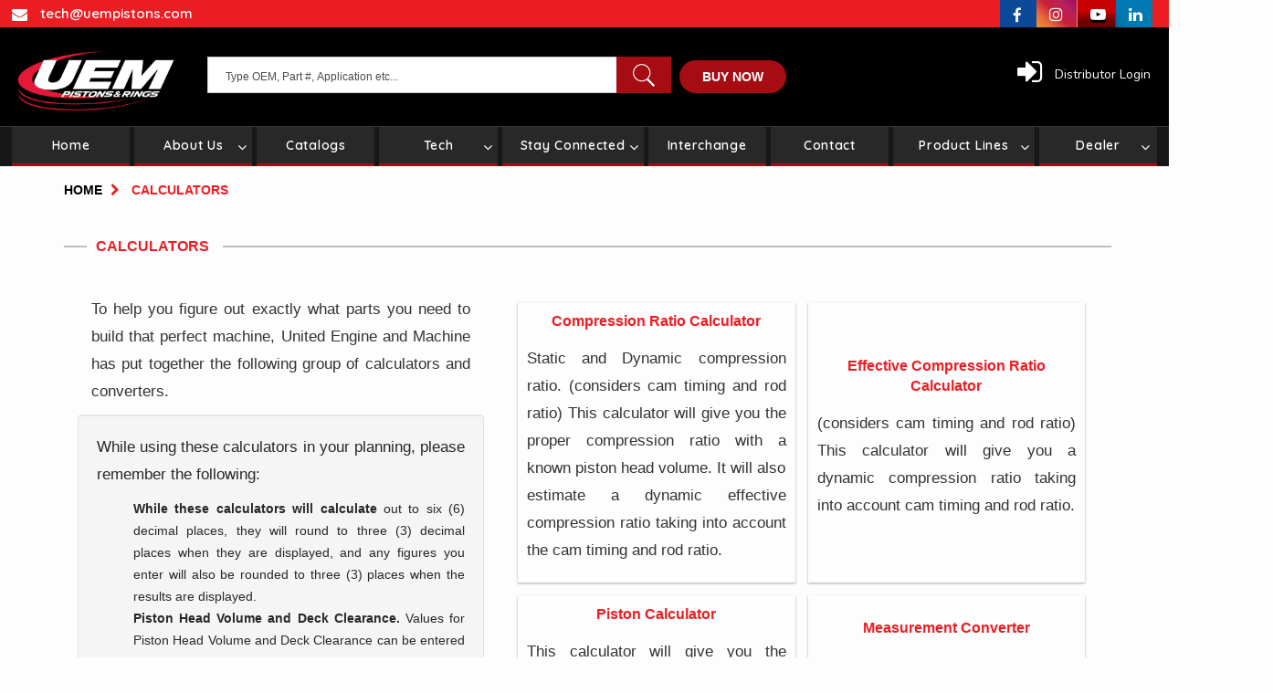

--- FILE ---
content_type: text/html; charset=UTF-8
request_url: https://uempistons.com/rt-4-calculators
body_size: 34119
content:

























<!DOCTYPE html>
<html lang="en" dir="ltr" prefix="content: http://purl.org/rss/1.0/modules/content/  dc: http://purl.org/dc/terms/  foaf: http://xmlns.com/foaf/0.1/  og: http://ogp.me/ns#  rdfs: http://www.w3.org/2000/01/rdf-schema#  schema: http://schema.org/  sioc: http://rdfs.org/sioc/ns#  sioct: http://rdfs.org/sioc/types#  skos: http://www.w3.org/2004/02/skos/core#  xsd: http://www.w3.org/2001/XMLSchema# ">
  <head>
    <meta charset="utf-8" />
<meta name="Generator" content="Drupal 8 (https://www.drupal.org)" />
<meta name="MobileOptimized" content="width" />
<meta name="HandheldFriendly" content="true" />
<meta name="viewport" content="width=device-width, initial-scale=1.0" />
<meta name="title" content="calculators MT" />
<meta name="description" content="calculators MD" />
<meta name="keyword" content="calculators MK" />
<link rel="shortcut icon" href="/sites/default/files/UEM-pistons-rings_white-bg_0.png" type="image/png" />
<link rel="canonical" href="https://uempistons.com/rt-4-calculators" />
<link rel="shortlink" href="https://uempistons.com/node/230" />
<link rel="revision" href="https://uempistons.com/rt-4-calculators" />

    <title>Calculators | UEM Pistons</title>
    <link rel="stylesheet" media="all" href="/core/assets/vendor/normalize-css/normalize.css?t7kbt2" />
<link rel="stylesheet" media="all" href="/core/misc/normalize-fixes.css?t7kbt2" />
<link rel="stylesheet" media="all" href="/core/themes/stable/css/system/components/ajax-progress.module.css?t7kbt2" />
<link rel="stylesheet" media="all" href="/core/themes/stable/css/system/components/align.module.css?t7kbt2" />
<link rel="stylesheet" media="all" href="/core/themes/stable/css/system/components/autocomplete-loading.module.css?t7kbt2" />
<link rel="stylesheet" media="all" href="/core/themes/stable/css/system/components/fieldgroup.module.css?t7kbt2" />
<link rel="stylesheet" media="all" href="/core/themes/stable/css/system/components/container-inline.module.css?t7kbt2" />
<link rel="stylesheet" media="all" href="/core/themes/stable/css/system/components/clearfix.module.css?t7kbt2" />
<link rel="stylesheet" media="all" href="/core/themes/stable/css/system/components/details.module.css?t7kbt2" />
<link rel="stylesheet" media="all" href="/core/themes/stable/css/system/components/hidden.module.css?t7kbt2" />
<link rel="stylesheet" media="all" href="/core/themes/stable/css/system/components/item-list.module.css?t7kbt2" />
<link rel="stylesheet" media="all" href="/core/themes/stable/css/system/components/js.module.css?t7kbt2" />
<link rel="stylesheet" media="all" href="/core/themes/stable/css/system/components/nowrap.module.css?t7kbt2" />
<link rel="stylesheet" media="all" href="/core/themes/stable/css/system/components/position-container.module.css?t7kbt2" />
<link rel="stylesheet" media="all" href="/core/themes/stable/css/system/components/progress.module.css?t7kbt2" />
<link rel="stylesheet" media="all" href="/core/themes/stable/css/system/components/reset-appearance.module.css?t7kbt2" />
<link rel="stylesheet" media="all" href="/core/themes/stable/css/system/components/resize.module.css?t7kbt2" />
<link rel="stylesheet" media="all" href="/core/themes/stable/css/system/components/sticky-header.module.css?t7kbt2" />
<link rel="stylesheet" media="all" href="/core/themes/stable/css/system/components/system-status-counter.css?t7kbt2" />
<link rel="stylesheet" media="all" href="/core/themes/stable/css/system/components/system-status-report-counters.css?t7kbt2" />
<link rel="stylesheet" media="all" href="/core/themes/stable/css/system/components/system-status-report-general-info.css?t7kbt2" />
<link rel="stylesheet" media="all" href="/core/themes/stable/css/system/components/tabledrag.module.css?t7kbt2" />
<link rel="stylesheet" media="all" href="/core/themes/stable/css/system/components/tablesort.module.css?t7kbt2" />
<link rel="stylesheet" media="all" href="/core/themes/stable/css/system/components/tree-child.module.css?t7kbt2" />
<link rel="stylesheet" media="all" href="/core/themes/classy/css/components/action-links.css?t7kbt2" />
<link rel="stylesheet" media="all" href="/core/themes/classy/css/components/breadcrumb.css?t7kbt2" />
<link rel="stylesheet" media="all" href="/core/themes/classy/css/components/button.css?t7kbt2" />
<link rel="stylesheet" media="all" href="/core/themes/classy/css/components/collapse-processed.css?t7kbt2" />
<link rel="stylesheet" media="all" href="/core/themes/classy/css/components/container-inline.css?t7kbt2" />
<link rel="stylesheet" media="all" href="/core/themes/classy/css/components/details.css?t7kbt2" />
<link rel="stylesheet" media="all" href="/core/themes/classy/css/components/exposed-filters.css?t7kbt2" />
<link rel="stylesheet" media="all" href="/core/themes/classy/css/components/field.css?t7kbt2" />
<link rel="stylesheet" media="all" href="/core/themes/classy/css/components/form.css?t7kbt2" />
<link rel="stylesheet" media="all" href="/core/themes/classy/css/components/icons.css?t7kbt2" />
<link rel="stylesheet" media="all" href="/core/themes/classy/css/components/inline-form.css?t7kbt2" />
<link rel="stylesheet" media="all" href="/core/themes/classy/css/components/item-list.css?t7kbt2" />
<link rel="stylesheet" media="all" href="/core/themes/classy/css/components/link.css?t7kbt2" />
<link rel="stylesheet" media="all" href="/core/themes/classy/css/components/links.css?t7kbt2" />
<link rel="stylesheet" media="all" href="/core/themes/classy/css/components/menu.css?t7kbt2" />
<link rel="stylesheet" media="all" href="/core/themes/classy/css/components/more-link.css?t7kbt2" />
<link rel="stylesheet" media="all" href="/core/themes/classy/css/components/pager.css?t7kbt2" />
<link rel="stylesheet" media="all" href="/core/themes/classy/css/components/tabledrag.css?t7kbt2" />
<link rel="stylesheet" media="all" href="/core/themes/classy/css/components/tableselect.css?t7kbt2" />
<link rel="stylesheet" media="all" href="/core/themes/classy/css/components/tablesort.css?t7kbt2" />
<link rel="stylesheet" media="all" href="/core/themes/classy/css/components/tabs.css?t7kbt2" />
<link rel="stylesheet" media="all" href="/core/themes/classy/css/components/textarea.css?t7kbt2" />
<link rel="stylesheet" media="all" href="/core/themes/classy/css/components/ui-dialog.css?t7kbt2" />
<link rel="stylesheet" media="all" href="/core/themes/classy/css/components/messages.css?t7kbt2" />
<link rel="stylesheet" media="all" href="/core/themes/classy/css/components/node.css?t7kbt2" />
<link rel="stylesheet" media="all" href="/themes/UEM/css/uem/style.css?t7kbt2" />
<link rel="stylesheet" media="all" href="/themes/UEM/css/util.css?t7kbt2" />
<link rel="stylesheet" media="all" href="/themes/UEM/css/uem/style_ord.css?t7kbt2" />
<link rel="stylesheet" media="all" href="/themes/UEM/css/bootstrap.css?t7kbt2" />
<link rel="stylesheet" media="all" href="/themes/UEM/css/bootstrap.min.css?t7kbt2" />
<link rel="stylesheet" media="all" href="/themes/UEM/css/bootstrap-theme.css?t7kbt2" />
<link rel="stylesheet" media="all" href="/themes/UEM/css/bootstrap-theme.min.css?t7kbt2" />
<link rel="stylesheet" media="all" href="/themes/UEM/css/font-awesome.min.css?t7kbt2" />
<link rel="stylesheet" media="all" href="/themes/UEM/css/animate.css?t7kbt2" />
<link rel="stylesheet" media="all" href="/themes/UEM/css/pretty-checkbox.min.css?t7kbt2" />
<link rel="stylesheet" media="all" href="/themes/UEM/css/style.css?t7kbt2" />
<link rel="stylesheet" media="all" href="/themes/UEM/css/jquery.fancybox.css?t7kbt2" />
<link rel="stylesheet" media="all" href="/themes/UEM/css/owl.carousel.min.css?t7kbt2" />
<link rel="stylesheet" media="all" href="/themes/UEM/css/colors.css?t7kbt2" />
<link rel="stylesheet" media="all" href="/themes/UEM/css/cssmenu.css?t7kbt2" />
<link rel="stylesheet" media="all" href="/themes/UEM/css/index.css?t7kbt2" />
<link rel="stylesheet" media="all" href="/themes/UEM/css/meanmenu.min.css?t7kbt2" />
<link rel="stylesheet" media="all" href="/themes/UEM/css/megamenu.css?t7kbt2" />
<link rel="stylesheet" media="all" href="/themes/UEM/css/jquery-editable-select.min.css?t7kbt2" />
<link rel="stylesheet" media="all" href="/themes/UEM/css/select2.min.css?t7kbt2" />
<link rel="stylesheet" media="all" href="/themes/UEM/css/uem_style.css?t7kbt2" />
<link rel="stylesheet" media="all" href="/themes/UEM/css/header-style.css?t7kbt2" />

    
<!--[if lte IE 8]>
<script src="/core/assets/vendor/html5shiv/html5shiv.min.js?v=3.7.3"></script>
<![endif]-->

  </head>
  <body class="path-node page-node-type-page">
        <a href="#main-content" class="visually-hidden focusable skip-link">
      Skip to main content
    </a>
    
      <div class="dialog-off-canvas-main-canvas" data-off-canvas-main-canvas>
    <!DOCTYPE html>
<html lang="en-us">
<head>
  <meta charset="utf-8">
  <meta http-equiv="x-ua-compatible" content="ie=edge">
  <meta name="description" content="">
  <meta name="viewport" content="width=device-width, initial-scale=1">
  

  <!-- Google tag (gtag.js) -->
	<script async src="https://www.googletagmanager.com/gtag/js?id=G-9LFYBMD3NN"></script>
	<script>
	  window.dataLayer = window.dataLayer || [];
	  function gtag(){dataLayer.push(arguments);}
	  gtag('js', new Date());
	  gtag('config', 'G-9LFYBMD3NN');
	</script>
  <script src="https://code.jquery.com/jquery-3.4.0.js"></script>
  <!-- <script src="https://uempistons.com/themes/AUTOTECH/js/jquery-3.3.1.min.js"></script> -->
  <script src="https://ajax.googleapis.com/ajax/libs/angularjs/1.6.9/angular.min.js"></script>
<!--   <script src="https://www.paypal.com/sdk/js?client-id=AZ9PY46A9BSqNk4gkPM863KKE7lCvVjk_e-c6Khy6g6NYbhyFkkugps53k1itAWCeK48QsjKroqDWT-J"></script> -->
</head>
<style>
@media only screen and (min-width: 640px) and (max-width: 767px){
  .top_searchbox input[type=text] {
    height: 36px !important;
  }
input.apa-fa-search, input.apa-fa-search:hover {
  padding: 0 20px !important;
  height: 36px !important;
}
}
@media only screen and (max-width: 539px) {
  .top_searchbox input[type=text] {
    height: 32px !important;
  }
input.apa-fa-search, input.apa-fa-search:hover {
  padding: 0 20px !important;
  height: 32px !important;
}
}
</style>


<!-- Digital Throttle Google Tag Manager -->
<script>(function(w,d,s,l,i){w[l]=w[l]||[];w[l].push({'gtm.start':
new Date().getTime(),event:'gtm.js'});var f=d.getElementsByTagName(s)[0],
j=d.createElement(s),dl=l!='dataLayer'?'&l='+l:'';j.async=true;j.src=
'https://www.googletagmanager.com/gtm.js?id='+i+dl;f.parentNode.insertBefore(j,f);
})(window,document,'script','dataLayer','GTM-TVTN2H8');</script>

<!-- <div id="pageloader" style="display : none;position : fixed;z-index: 100;background-color:#666;opacity : 0.4;background-repeat : no-repeat;background-position : center;left : 0;bottom : 0;right : 0;top : 0; height:1000px;">
<img src="https://uempistons.com/sites/default/files/loader.gif" width="58px" height="58px"  style="margin-left:50%;margin-top:25%"/></div> -->

  <div id="pageloader" style="display : none;position : fixed;z-index: 100;background-color:#666;opacity : 0.4;background-repeat : no-repeat;background-position : center;left : 0;bottom : 0;right : 0;top : 0;">

<img src='https://uempistons.com/sites/default/files/loader.gif' width="58px" height="58px"  style="margin-left:50%;margin-top:25%"/></div>




  <div id="pageloader_order" style="display : none;position : fixed;z-index: 100;background-color:#666;opacity : 0.4;background-repeat : no-repeat;background-position : center;left : 0;bottom : 0;right : 0;top : 0; height:1000px;">
<img src="https://uempistons.com/sites/default/files/loader.gif" width="58px" height="58px" ng-if="isLoading" style="margin-left:50%;margin-top:25%"/></div>

  <div id="pageloader_partsearch" style="display : none;position : fixed;z-index: 100;background-color:#666;opacity : 0.4;background-repeat : no-repeat;background-position : center;left : 0;bottom : 0;right : 0;top : 0; height:1000px;">
<img src="https://uempistons.com/sites/default/files/loader.gif" width="58px" height="58px" ng-if="isLoading" style="margin-left:50%;margin-top:25%"/></div>

<body ng-app="postApp" ng-controller="postController" ng-cloak>
  <!--TOPBAR-->
  <header class="wow slideInDown" data-wow-delay="0.7s">
    <div class="top_border">
      <div class="container">
        <div class="row">
          <div class="col-lg-6 col-sm-3">
            <div class="">
                <div class="region region-topbar-first">
    <div id="block-uem-phonecustomblock" class="block block-phone-custom-block">
  
    
      <!-- <div class="col-md-3 col-xs-3"> -->
<div class="topbar_phone">
  <i class="fa fa-envelope"></i>
  <!-- <font id="phones">951-683-4174</font> -->
  <a href="mailto:tech@uempistons.com" class="text-white"> tech@uempistons.com</a>
</div>
<!-- </div> -->

  </div>

  </div>

            </div>
          </div>
          <div class="col-lg-6 col-sm-9">
            <nav class="topbar_nav">

              <ul>
                 <li class="hidden-xs">
                  <a href="https://www.linkedin.com/company/united-engine-&-machine-co.-silv-o-lite-pistons-/" target="_blank" title="linkedin" class="topbar_phone linked-icon"><i class="fa fa-linkedin" aria-hidden="true"></i></a>
                </li>
                <li class="hidden-xs">
                  <a href="https://www.youtube.com/channel/UCGAss71lqb7Gt7aetU_3LDA" target="_blank" title="youtube" class="topbar_phone youtube-icon"><i class="fa fa-youtube-play" aria-hidden="true"></i></a>
                </li>
                <li class="hidden-xs">
                  <a href="https://www.instagram.com/uempistons/" target="_blank" title="instagram" class="topbar_phone insta-icon"><i class="fa fa-instagram" aria-hidden="true"></i></a>
                </li>
                <li class="hidden-xs">
                  <a href="https://www.facebook.com/uempistons/" target="_blank" title="facebook" class="topbar_phone fb-icon"><i class="fa fa-facebook"></i></a>
                </li>
                <li>  <div class="region region-topbar-third">
    <div id="block-uem-termscustomblock" class="block block-terms-custom-block">
  
    
      <!-- <a href="https://uempistons.com/terms_and_conditions"><i class="fa fa-book" aria-hidden="true"></i><font id="terms">Terms and Conditions</font></a> -->

  </div>

  </div>
</li>
                <li></a></li>
                <li>
                  
                  
                   
                </li>

                 <li>

                        

                </li>

                 <li>

                        

                </li>
                <li>

                        

                </li>



                <li></li>
                                <!-- <li class="dc"></li> -->

              </ul>
            </nav>
          </div>
        </div>
      </div>
    </div>
    <div class="nav_mainlogo">
      <div class="container">
        <div class="row">
          <div class="col-lg-2 col-md-2 col-sm-2 col-xs-3">
            <div class="nav_logo wow slideInLeft" data-wow-delay="0.3s">
                <div class="region region-header">
    <div id="block-uem-branding" class="block block-system block-system-branding-block">
  
    
        <a href="/" rel="home" class="site-logo">
      <img src="/sites/default/files/UEM-pistons-rings_white_3.png" alt="Home" />
    </a>
      </div>

  </div>

            </div>
          </div>
           <!-- <div class="col-lg-5 col-sm-5 col-xs-4 dsp_nne"> -->
           <div class="col-lg-6 col-md-6 col-sm-5 col-xs-9">
            <div class="region region-topbar-search">
    <div id="block-uem-globalsearchcustomblock" class="block block-globalsearch-custom-block">
  
    
      <style type="text/css">
      .grecaptcha-badge {
    display:none;
  }
</style>
<!--          <form action="#">
              <div class="top_searchbox m-t-10">
                <input type="text" placeholder="Search here...">
                <button type="submit" class="btn_bg_even"><i class="fa fa-search"></i></button>
              </div>
            </form> -->
             <div class="top_searchbox">

                   <!--  <input type="text" name="partno" id="onselect" autocomplete="off"
                    ng-model='searchText_head' ng-keyup='fetchUsers_head()'  ng-click='searchboxClicked_head($event);'
                    placeholder="Please Enter Part# Here"/>
                    <ul id='searchResult_head' class="qaz" style="display: none;" >
                        <li id="slsl" ng-click='setValue_head(result.name,$event)'
                            ng-repeat="result in  testValue=(searchResult | filter : searchText_head) ">
                            {{ result.name }}
                        </li>
                        <li ng-show="!testValue.length"> Search data not found, please check your part#</li>
                      </ul> -->
                      <!-- <select id='selUser' data-live-search="true" data-title="Search Here" style='width: 200px;'>

                        </select> -->


 <!--    <script defer type="text/javascript" src="https://uem_ymm.apacatapult.com/assets/jquery/js/apa_autocomplete.min.js?v3"></script> -->

    <script defer type="text/javascript" src="https://uem-ymm.uempistons.com/assets/jquery/js/apa_autocomplete.min.js"></script>

    <div id="apa_autoComplete"> </div>

        <input type="hidden" name="catapult_user_id" id="catapult_user_id"   value="0">




                   <!--  <label for="ini_search" class="hide_span">Search</label>
                    <input type="text" name="inital_search" id="ini_search" ng-model="topsearch" placeholder="Enter Keywords...">
                    <ul id='headerul' class="tp_search_wle" style="display:none;">
                    </ul>
                    <button ng-click='partnosearch_head($event);partsearch();' class="btn_bg_even"><i class="fa fa-search"><span class="hide_span">Search</span></i></button> -->
                </div>
                <div class="top_searchbox_buybtn-block">
                  <a class="top_searchbox_buybtn btn submit-btn" href="https://uempistons.com/contact_us" target="_self">Buy Now</a></div>
                <!-- <div class="top_searchbox-link">
                  <a href="https://uempistons.com//interchange_search" target="_blank">Interchange Search</a></div> -->

<div class="row-fluid">

</div>

  </div>

  </div>

        </div>
          <!-- <div class="col-lg-5 col-sm-5 col-xs-4 full_width"> -->
          <div class="col-lg-4 col-md-4 col-sm-5 col-xs-12">
            <div class="top_cart">
                <div class="region region-topbar-five">
    <div id="block-uem-wishlistcustomblock" class="block block-wishlist-custom-block">
  
    
      <!-- <div class="cart_wishlist">
                <a href="https://uempistons.com/wish_list">
                  <i class="fa fa-heart-o" aria-hidden="true"></i>
                  Wish List
                  <span class="wishlist_count" id="mywishcount"></span>
                </a>
              </div>   -->

  </div>

  </div>

                <div class="region region-topbar-six">
    <div id="block-uem-cncmycartwishcustomblock" class="block block-cncmycartwish-custom-block">
  
    
      
<div class="  clck_crt">
    <a href="https://uempistons.com/user/login">
    <i class="fa fa-sign-in" aria-hidden="true"></i>


    <span></span><span>Distributor Login</span>

  </a>
  </div>

                <div class="widget-shopping-cart-content">
                    <div class="widget-shopping-cart-close-div">
                      <span class="widget-shopping-cart-close">×</span>
                    </div>
                      <ul id="cart-listcom" class="cart-list">

                      </ul>

                      <p class="buttons">
                       <!-- <a href="https://uempistons.com/cart" class="view-cart">View cart</a> -->

                                                       <a   href="https://uempistons.com/cartpage" class="checkout">Checkout</a>
                         

                       


                      </p>
                  </div>

  </div>

  </div>


            </div>
           </div>


        </div>
      </div>
    </div>
  </header>
  <!--TOPBAR-->

  <!--NAVBAR-->
  <nav class="nav_main sticky-header">
    <div class="container">
      <div class="row">
        <div class="col-sm-12 col-xs-12">
          <div class="nav_main_list wow slideInRight" data-wow-delay="0.3s" style="visibility: visible; animation-delay: 0.3s; animation-name: slideInRight;">
            <div class="navbar-header">
              <button type="button" class="navbar-toggle" data-toggle="collapse" data-target="#nav">
                <span class="sr-only">Toggle navigation</span>
                <span class="icon-bar"></span>
                <span class="icon-bar"></span>
                <span class="icon-bar"></span>
              </button>
            </div>
            <div class="collapse navbar-collapse navbar-main-slide" id="nav">
              <ul class="navbar-nav-menu">
                                    <li class="">
                                        <div class="region region-primary-menu">
    <nav role="navigation" aria-labelledby="block-uem-main-menu-menu" id="block-uem-main-menu" class="block block-menu navigation menu--main">
            
  <h2 class="visually-hidden" id="block-uem-main-menu-menu">Main navigation</h2>
  

        
              <ul class="menu">
                    <li class="menu-item">
        <a href="/" data-drupal-link-system-path="&lt;front&gt;">Home</a>
              </li>
                <li class="menu-item menu-item--expanded">
        <a href="">About Us</a>
                                <ul class="menu">
                    <li class="menu-item">
        <a href="/Company" title="Company" data-drupal-link-system-path="node/317">Company</a>
              </li>
                <li class="menu-item">
        <a href="/p-10-about-us" data-drupal-link-system-path="node/227">History</a>
              </li>
                <li class="menu-item">
        <a href="/uem-quality-guidelines-english" title="Quality Commitment" data-drupal-link-system-path="node/228">Quality Commitment</a>
              </li>
                <li class="menu-item">
        <a href="/location" data-drupal-link-system-path="node/271">Locations</a>
              </li>
                <li class="menu-item">
        <a href="/coming_soon" data-drupal-link-system-path="node/243">Careers</a>
              </li>
        </ul>
  
              </li>
                <li class="menu-item">
        <a href="/rt-5-catalogs" data-drupal-link-system-path="node/231">Catalogs</a>
              </li>
                <li class="menu-item menu-item--expanded menu-item--active-trail">
        <a href="">Tech</a>
                                <ul class="menu">
                    <li class="menu-item">
        <a href="/p-37-coatings" data-drupal-link-system-path="node/229">Coatings</a>
              </li>
                <li class="menu-item">
        <a href="/rt-3-installation-instructions" data-drupal-link-system-path="node/244">Instructions</a>
              </li>
                <li class="menu-item menu-item--active-trail">
        <a href="/rt-4-calculators" data-drupal-link-system-path="node/230" class="is-active">Calculators</a>
              </li>
        </ul>
  
              </li>
                <li class="menu-item menu-item--expanded">
        <a href="">Stay Connected</a>
                                <ul class="menu">
                    <li class="menu-item">
        <a href="/rt-13-media" data-drupal-link-system-path="node/264">Social Media</a>
              </li>
                <li class="menu-item">
        <a href="/news_event" data-drupal-link-system-path="news_event">News &amp; Events</a>
              </li>
                <li class="menu-item">
        <a href="/coming_soon" data-drupal-link-system-path="node/243">Blog</a>
              </li>
        </ul>
  
              </li>
                <li class="menu-item">
        <a href="/interchange_search" data-drupal-link-system-path="node/225">Interchange</a>
              </li>
                <li class="menu-item">
        <a href="/contact_us" data-drupal-link-system-path="contact_us">Contact</a>
              </li>
                <li class="menu-item menu-item--expanded">
        <a href="">Product Lines</a>
                                <ul class="menu">
                    <li class="menu-item">
        <a href="/c-29-silv-o-lite" data-drupal-link-system-path="node/269">Silvolite Pistons</a>
              </li>
                <li class="menu-item">
        <a href="/icon_forged_pistons" data-drupal-link-system-path="node/265">Icon Forged Pistons</a>
              </li>
                <li class="menu-item">
        <a href="/dualoy_pistons" data-drupal-link-system-path="node/266">Dualoy Pistons</a>
              </li>
                <li class="menu-item">
        <a href="/kb_hyper_pistons" data-drupal-link-system-path="node/267">KB Hypereutectic Pistons</a>
              </li>
                <li class="menu-item">
        <a href="/kb_motorcycle" data-drupal-link-system-path="node/268">Motorcycle</a>
              </li>
                <li class="menu-item">
        <a href="/hyper_pistons" data-drupal-link-system-path="node/387">Speed of Air</a>
              </li>
        </ul>
  
              </li>
                <li class="menu-item menu-item--expanded">
        <a href="" title="Dealer">Dealer</a>
                                <ul class="menu">
                    <li class="menu-item">
        <a href="/distributor" title="Distributor List" data-drupal-link-system-path="distributor">Find a Dealer</a>
              </li>
                <li class="menu-item">
        <a href="/dealer_inquiry" title="Become a Dealer" data-drupal-link-system-path="dealer_inquiry">Become a Dealer</a>
              </li>
        </ul>
  
              </li>
        </ul>
  


  </nav>

  </div>

                </li>
              </ul>
            </div>
          </div>
        </div>
      </div>
    </div>
  </nav>
  <!--NAVBAR-->
  <!--BANNER-->
  <div class="htt_ld">
    <!-- <div ng-app="postApp" ng-controller="postController" ng-cloak> -->
      <div>
              <div class="region region-content">
    <div id="block-uem-content" class="block block-system block-system-main-block">
  
    
      
<article data-history-node-id="230" role="article" about="/rt-4-calculators" typeof="schema:WebPage" class="node node--type-page node--view-mode-full clearfix">
  <header>
    
          <span property="schema:name" content="Calculators" class="rdf-meta hidden"></span>

      </header>
  <div class="node__content clearfix">
    
            <div property="schema:text" class="clearfix text-formatted field field--name-body field--type-text-with-summary field--label-hidden field__item"><div class="container">
<div class="header-page-breadcrumb">
<div class="breadcrumbs revealOnScroll" data-animation="fadeIn">
<div class="breadcrumb-item"><a href="/">Home</a></div>
<!-- <div class="breadcrumb-item"><a href="/about_us">About Us</a></div><i class="fa fa-chevron-right"></i> --><i class="fa fa-chevron-right">&nbsp;</i>

<div class="breadcrumb-item current">Calculators</div>
</div>
</div>
</div>
<!-- About Us Content -->

<div class="about-section" id="about-section">
<div class="container">
<div class="about-us about-us-txt">
<div class="row form-group">
<div class="section_title">
<h2><span><strong>Calculators</strong></span></h2>
</div>
</div>

<div class="row">
<div class="col-sm-12 col-lg-12">
<div class="col-xs-12 col-sm-5 col-lg-5 col-md-5">
<div class="col-sm-12 col-lg-12">
<p>To help you figure out exactly what parts you need to build that perfect machine, United Engine and Machine has put together the following group of calculators and converters.</p>
</div>

<div class="calculator-info">
<p>While using these calculators in your planning, please remember the following:</p>

<ul>
	<li><b>While these calculators will calculate</b> out to six (6) decimal places, they will round to three (3) decimal places when they are displayed, and any figures you enter will also be rounded to three (3) places when the results are displayed.</li>
	<li><b>Piston Head Volume and Deck Clearance.</b> Values for Piston Head Volume and Deck Clearance can be entered as both positive or negative values. Negative numbers indicate a reduction in cylinder head volume. Pistons with pop-ups or pistons sticking out above the deck will reduce chamber volume and will usually require a negative number. Pistons with a dish or pistons below deck increase chamber volume and receive a positive value. Located above each picture in the KB Catalog is the value for the piston head volume shown in positive or negative numbers.</li>
	<li><b>Deck Clearance.</b>Deck clearance should be measured from the top of the block to the flat portion of the piston. Do not measure to the top of the pop-up or the bottom of a dish. With some pistons this flat area may be very small (example: Chrysler Hemi is only a line at zero deck).</li>
	<li><b>Gasket Bore.</b> If you do not have the exact gasket bore use the cylinder bore in its place.</li>
	<li><b>Piston Head Volume. </b>On the piston calculator many times you will come up with a piston head volume that approaches zero. When this happens the valve reliefs and the pop-up are approximately equal in value.</li>
</ul>
</div>
</div>

<div class="col-xs-12 col-sm-7 col-md-7 col-lg-7">
<ul class="calculator-block p-l-0">
	<li><a class="calculator_block-title" href="p-27-compression-ratio-calculator">Compression Ratio Calculator</a>

	<p>Static and Dynamic compression ratio. (considers cam timing and rod ratio) This calculator will give you the proper compression ratio with a known piston head volume. It will also estimate a dynamic effective compression ratio taking into account the cam timing and rod ratio.</p>
	</li>
	<li><a class="calculator_block-title" href="p-28-effective-compression-ratio-calculator">Effective Compression Ratio Calculator</a>
	<p>(considers cam timing and rod ratio) This calculator will give you a dynamic compression ratio taking into account cam timing and rod ratio.</p>
	</li>
	<li><a class="calculator_block-title" href="p-29-piston-calculator">Piston Calculator</a>
	<p>This calculator will give you the proper piston head volume with a known compression ratio.</p>
	</li>
	<li><a class="calculator_block-title" href="p-30-measurement-converter">Measurement Converter</a>
	<p>Convert inches to millimeters or millimeters to inches.</p>
	</li>
	<li><a class="calculator_block-title" href="p-31-ring-end-gap-calculator">Ring End Gap Calculator</a>
	<p>Using this calculator, you can obtain the proper ring end gap requirements for KB Pistons using end gap factors from inside the front cover of the KB catalog or on this website in the tech article titled "Special Clearance Requirements for the KB Piston."</p>
	</li>
	<li><a class="calculator_block-title" href="p-32-piston-compression-height-calculator">Piston Compression Height Calculator</a>
	<p>Use this calculator to get the approximate piston compression height.</p>
	</li>
	<li><a class="calculator_block-title" href="p-33-deck-clearance-calculator">Deck Clearance Calculator</a>
	<p>This calculator will compute the deck clearance for above or below deck applications.</p>
	</li>
	<li><a class="calculator_block-title" href="p-34-engine-displacement-calculator">Engine Displacement Calculator</a>
	<p>Find the engine displacement based on stroke and cylinder measurements.</p>
	</li>
</ul>
</div>
</div>
</div>
</div>
</div>
</div>
</div>
      
  </div>
</article>

  </div>
<div id="block-uem-newslettercustomblock" class="block block-newsletter-custom-block">
  
    
      <style>
  .ctct-form-embed.form_0 .ctct-form-defaults {
    font: 600 16px 'Nunito', sans-serif !important;
    background:transparent;
    padding:0;
  }
  div.ctct-form-embed div.ctct-form-defaults p.ctct-form-text {
    font: 500 20px 'Nunito', sans-serif !important;
    letter-spacing:1px;
    width: 69%;
    float: left;
    margin: -10px 0 15px;
    line-height:1.25;
  }
  div.ctct-form-embed form.ctct-form-custom .ctct-form-required:before {
    left:-8px;font-weight:600;
  }
  div.ctct-form-embed div.ctct-form-defaults p.ctct-gdpr-text {
    display:none;
    font: 500 12px 'Nunito', sans-serif !important;
    line-height:1.5;
    margin-bottom:0;
  }
  div.ctct-form-embed form.ctct-form-custom label.ctct-form-label {
    display: none;
    margin-bottom: 0px;
    line-height: 1;
    font-weight: 400;
    font-size: 12px;
    position: absolute;
    text-align: left;
    top: -15px;
  }
  div.ctct-form-embed div.ctct-form-defaults {
    position:relative;
  }
  #gdpr_text {
    padding: 15px 0 0;
    display:inline-block;
  }
  div.ctct-form-embed form.ctct-form-custom div.ctct-form-field {
    margin: 0;
    width: 30%;
    float: right;
  }
  .ctct-form-embed.form_0 .ctct-form-custom .ctct-form-button {
    position: absolute;
    line-height: 0;
    width: 10%;
    bottom: 0;
    top: 0;
    border:0;
    background-color:#a50d13;
    font: 500 14px 'Open Sans', sans-serif;
    text-transform:uppercase;
    border-radius:0;
    padding:10px 5px;
  }
  .ctct-form-embed.form_0 .ctct-form-custom .ctct-form-button:hover {
    background-color:#e94c3a;
    text-transform:uppercase;
    outline:none;
    border-radius:0;
  }
  div.ctct-form-embed form.ctct-form-custom input.ctct-form-element {
    height: 40px;
    padding: 5px 130px 5px 10px;
    line-height:1;
    border-radius:0;
    font:500 14px 'Nunito', sans-serif;
  }
div.ctct-form-embed form.ctct-form-custom {
  min-height:auto;
}
div.ctct-form-embed form.ctct-form-custom .ctct-form-errorMessage {
  top:40px;
  width:100%;
  position:absolute;

}
#success_message_0 >.ctct-form-header {
  font-size:22px;
  margin-bottom:0;
}
#success_message_0 > .ctct-form-text {
  width:100%;
  margin-top:6px;
}

  @media only screen and (max-width:539px) {
    .newsletter_input {
      margin-top:10px;
    }
    div.ctct-form-embed form.ctct-form-custom label.ctct-form-label {
      display:none;
      margin-top:6px;
      position:relative;
    }
    div.ctct-form-embed form.ctct-form-custom input.ctct-form-element {
      height:39px;
      padding: 5px 160px 5px 10px;
    }
    div.ctct-form-embed div.ctct-form-defaults p.ctct-form-text {
      font:500 18px 'Nunito', sans-serif !important;
      margin:0 0 5px;
      width:100%;
    }
    div.ctct-form-embed form.ctct-form-custom div.ctct-form-field {
      width:100%;
      margin-bottom:15px;
    }
    .ctct-form-embed.form_0 .ctct-form-custom .ctct-form-button {
      width:30%;
      top:76px;
      line-height:0;
    }
    div.ctct-form-embed div.ctct-form-defaults p.ctct-gdpr-text {
      text-align:justify;
    }
  }
</style>
  <div class="uem-static">
      <div class="container">
          <div class="row">
              <div class="col-lg-4 col-sm-4 col-xs-4"><a href="https://uempistons.com/rt-4-calculators">
                  <img src="https://uempistons.com/themes/UEM/images/uem/F163.jpg">
                  </a>
              </div>
               <div class="col-lg-4 col-sm-4 col-xs-4"><a href="https://uempistons.com/rt-5-catalogs">
                  <img src="https://uempistons.com/themes/UEM/images/uem/F162.jpg">
                  </a>
              </div>
               <div class="col-lg-4 col-sm-4 col-xs-4"><a href="https://uempistons.com/rt-3-installation-instructions">
                  <img src="https://uempistons.com/themes/UEM/images/uem/F33101.jpg">
                  </a>
              </div>
          </div>
      </div>
  </div>
  <div class="news_letter">
      <div class="container">
        <div class="row">
          <div class="col-lg-12 col-md-12 col-sm-12 col-xs-12">
            <div class="footer_newsletter">
              <!-- <div class="newsletter_input-txt col-xs-12 col-sm-12 col-lg-12">
                <h3>Stay up to Date with Current Events, New Releases and Special Offers</h3>
              </div> -->
              <div class="newsletter_input">
                <script> var _ctct_m = "511943706f9cd96c6dfac1268429e3d3"; </script>
                <script id="signupScript" src="//static.ctctcdn.com/js/signup-form-widget/current/signup-form-widget.min.js" async defer></script>
                <div class="ctct-inline-form" data-form-id="b6a55f74-717f-498e-a7e7-61c1f4c1df5c"></div>
                <!-- <form action="#" method="GET">
                  <input type="text" class="form-contact" name="email" placeholder="Enter your email here...">
                  <button type="submit" name="submitNewsletter" class="">
                    SUBSCRIBE
                  </button>
                </form> -->
              </div>
            </div>
          </div>
        </div>
      </div>
  </div>

  <div class="uem-static hidden">
      <div class="container">
          <div class="row">
              <div class="col-lg-4 col-sm-4 col-xs-4"><a href="https://uempistons.com/rt-4-calculators">
                  <img src="https://uempistons.com/themes/UEM/images/uem/F163.jpg">
                  </a>
              </div>
               <div class="col-lg-4 col-sm-4 col-xs-4"><a href="https://uempistons.com/rt-5-catalogs">
                  <img src="https://uempistons.com/themes/UEM/images/uem/F162.jpg">
                  </a>
              </div>
               <div class="col-lg-4 col-sm-4 col-xs-4"><a href="https://uempistons.com/rt-3-installation-instructions">
                  <img src="https://uempistons.com/themes/UEM/images/uem/F33101.jpg">
                  </a>
              </div>
          </div>
      </div>
  </div>
  <div class="news_letter hidden">
      <div class="container">
        <div class="row">
          <div class="col-lg-12 col-md-12 col-sm-12 col-xs-12">
            <div class="footer_newsletter">
              <div class="newsletter_input-txt col-xs-6 col-sm-6 col-lg-8">
                <h3>Stay up to Date with Current Events, New Releases and Special Offers</h3>
              </div>
              <div class="newsletter_input col-xs-6 col-sm-6 col-lg-4">
                <form action="#" method="GET">
                  <input type="text" class="form-contact" name="email" placeholder="Enter your email here...">
                  <button type="submit" name="submitNewsletter" class="">
                    SUBSCRIBE
                  </button>
                </form>
              </div>
            </div>
          </div>
        </div>
      </div>
  </div>

  </div>

  </div>

      </div>

    </div>

          <div id="pop1" class="simplePopup"></div>
  <!--FOOTER-->
 <footer class="footer_main">
    <div class="container">

      <div class="footer_info">
        <div class="row">
            <div class="region region-footer-first">
    <div id="block-uem-subscriptioncustomblock" class="block block-subscription-custom-block">
  
    
       <div class="news_letter">
        <div class="row">
          <!-- <div class="col-lg-12 col-md-12 col-sm-12 col-xs-12">
            <div class="footer_newsletter">
              <div class="col-sm-8">
                <h3>Subscribe to our <span>Newsletter</span></h3>
                <p>Join our subscriber list to get the latest news,updates and special  offers delivered directly in your inbox </p>
              </div>
              <div class="newsletter_input col-sm-4">
                <form action="#" method="GET">
                  <input type="text" class="form-contact" name="email" placeholder="Enter your email here...">
                  <button type="submit" name="submitNewsletter" class="">
                    SUBSCRIBE
                  </button>
                </form>
              </div>
            </div>
          </div> -->
        </div>
      </div>
  </div>

  </div>

            <div class="region region-footer-second">
    <div id="block-uem-contactuscustomblock" class="block block-contactus-custom-block">
  
    
      
<div class="col-lg-4 col-md-4 col-sm-4 col-xs-5 mob-footer">
            <h2 class="footer_title">Contact us</h2>

            <ul class="personal_info">
              <li>
                <i class="fa fa-envelope"></i>
                <a href="mailto:tech@uempistons.com">tech@uempistons.com</a>
              </li>
              <li>
                <i class="fa fa-phone"></i>
                +775-882-7790
              </li>
              <!-- <li>
                <i class="fa fa-fax"></i>
                Fax : +91-44-66922800
              </li> -->
              <li>
                <i class="fa fa-map-marker"></i>
                <span>
                  # 1040 Corbett St. Carson City NV 89706, USA
                  <!-- # 1040 Corbett St., , Carson City, NV 89706,USA. -->
                </span>
              </li>

                <a class="submit-btn btn btn-default dealer-btn" href="https://uempistons.com/distributor_list" type="submit" class=""><i class="fa fa-map-marker" aria-hidden="true"></i>&nbsp;&nbsp;&nbsp;Find a Dealer</a>

            </ul>
          </div>

  </div>

  </div>

            <div class="region region-footer-third">
    <div id="block-uem-sitemapcustomblock" class="block block-sitemap-custom-block">
  
    
      <div class="col-lg-6 col-md-6 col-sm-5 col-xs-7 mob-footer">
            <h2 class="footer_title">Site Map</h2>
            <div class="row col-sm-6 col-xs-6">
              <ul class="personal_info">
                <li>
                  <a href="https://uempistons.com/">Home</a>
                </li>
                <li>
                  <a href="https://uempistons.com/p-10-about-us">About Us</a>
                </li>
               <!--  <li>
                  <a href="https://uempistons.com/services">Services</a>
                </li>
                <li>
                  <a href="https://uempistons.com/testimonial">Testimonial</a>
                </li> -->
                <li>
                  <a href="https://uempistons.com/contact_us">Contact Us</a>
                </li>
                  <li>
		<a href="https://uempistons.com/sponsorship_request">Sponsorship Request</a>
		</li>
              
              </ul>
            </div>
            <!-- </div>
          <div class="col-lg-3 col-md-3 col-sm-6 col-xs-12">
            <h2 class="footer_title">Quick Links</h2> -->
            <div class="row col-sm-6 col-xs-6">
              <ul class="personal_info">
                     <li>
                  <a href="https://uempistons.com//term-service">Terms of Service</a>
                </li> 
                   <li>
                  <a href="https://uempistons.com/privacy-policy">Privacy Policy</a>
                </li> 
                 <li>
                  <a href="https://uempistons.com/return-policy">Return Policy</a>
                </li> 
                <li> 
                 <a href="https://uempistons.com/sites/default/files/UEM-warranty-policy.pdf" target="_blank" rel="noopener noreferrer">Warranty Policy</a>
              </li>
               <!--  <li>
                  <a href="https://uempistons.com/part_search">View All Products</a>
                </li> -->
             <!--    <li>
                  <a href="https://uempistons.com/privacy-policy.html" target="_blank">Privacy Policy</a>

                </li>
                <li>
            
                   <a href="https://uempistons.com/useragreement.html" target="_blank">User Agreement</a>
                </li>
                <li>
                  <a href="https://uempistons.com/FAQ">FAQ's</a>
                </li>
                <li class="width-100">
                  <a href="https://uempistons.com/terms_and_conditions">Terms & Conditions</a>
                </li> -->
              </ul>
            </div>
          </div>

  </div>

  </div>

            <div class="region region-footer-fourth">
    <div id="block-uem-keepintouchcustomblock" class="block block-keepintouch-custom-block">
  
    
      <div class="col-lg-2 col-md-2 col-sm-3 col-xs-12 mob-footer">
            <h2 class="footer_title">Keep in Touch</h2>
            <ul class="social_icons">
              <li><a href="https://www.facebook.com/uempistons/" target="_blank"><i class="fa fa-facebook-square"></i><span class="hide_span">facebook</span></a></li>
              <li><a href="https://www.instagram.com/uempistons/" target="_blank"><i class="fa fa-instagram" aria-hidden="true"></i><span class="hide_span">Instagram</span></a></li>
              <li><a href="https://www.youtube.com/channel/UCGAss71lqb7Gt7aetU_3LDA" target="_blank"><i class="fa fa-youtube-square"></i><span class="hide_span">youtube</span></a></li>
              <li><a href="https://www.linkedin.com/company/united-engine-&amp;-machine-co.-silv-o-lite-pistons-/" target="_blank"><i class="fa fa-linkedin-square"></i><span class="hide_span">linkedin</span></a></li>


              <!-- <li><a href=""><i class="fa fa-twitter"></i><span class="hide_span">twitter</span></a></li> -->
             <!--  <li><a href=""><i class="fa fa-skype"></i><span class="hide_span">skype</span></a></li> -->
              <!-- <li><a href=""><i class="fa fa-envelope"></i><span class="hide_span">envelope</span></a></li> -->
            </ul>
         <!--     <a href="https://www.w3.org/WAI/WCAG2AA-Conformance"
   title="Explanation of WCAG 2.0 Level Double-A Conformance">
      <img height="32" width="88"
       src="https://www.w3.org/WAI/wcag2AA"
       alt="Level Double-A conformance,
            W3C WAI Web Content Accessibility Guidelines 2.0">
      </a -->
          </div>

  </div>

  </div>

        </div>
      </div>
    </div>
    <div class="copy_right">
        <div class="region region-footer-copy">
    <div id="block-uem-copyrightcustomblock" class="block block-copyright-custom-block">
  
    
      
	Powered by APA Engineering Pvt Ltd. © 2024 All rights reserved

  </div>

  </div>

    </div>
  </footer>


<div class="hover_bkgr_fricc login_error">
    <span class="helper"></span>
    <div>
      <div class="popupCloseButton">X</div>
        <p>Please Login To Continue..!<br /></p>
        <a href="https://uempistons.com/user/login" ><span style="display: none">Login</span><input type="button" class="btn btn-success" value="Login" /></a>
    </div>
  </div>

  <div class="hover_bkgr_fricc login_error_wish" style="display: none">
    <span class="helper"></span>
    <div>
      <div class="popupCloseButton">X</div>
        <p>Please Login To Continue to add wish list!<br /></p>
        <a href="https://uempistons.com/user/login" ><span style="display: none">Login</span><input type="button" class="btn btn-success" value="Login" /></a>
    </div>
  </div>

  <div class="hover_bkgr_fricc cartadded">
    <span class="helper"></span>
    <div>
        <div class="popupCloseButton">X</div>
        <p>Product added successfully<br /></p>
    </div>
  </div>

    <div class="hover_bkgr_fricc cartupdated">
    <span class="helper"></span>
    <div>
        <div class="popupCloseButton">X</div>
        <p>Quantity updated successfully<br /></p>
    </div>
  </div>

  <div class="hover_bkgr_fricc scratchpadupdated">
    <span class="helper"></span>
    <div>
        <div class="popupCloseButton">X</div>
        <p>Scratchpad updated successfully<br /></p>
    </div>
  </div>

   <div class="hover_bkgr_fricc cartpageupdated">
    <span class="helper"></span>
    <div>
        <div class="popupCloseButton">X</div>
        <p id="divmsg"><br /></p>
    </div>
  </div>



  <div class="hover_bkgr_fricc cartadd_success">
    <span class="helper"></span>
    <div>
        <div class="popupCloseButton">X</div>
        <img src="https://uempistons.com/themes/UEM/images/Green-Round-Tick.png" alt="" style="width: 35px;padding: 12px 0;">
        <p>Product  added to cart Successfully<br></p>
    </div>
  </div>

  <div class="hover_bkgr_fricc cartadded_error">
    <span class="helper"></span>
    <div>
        <div class="popupCloseButton">X</div>
        <h4 class="text-danger"><br />Please pick any one color</h4>
    </div>
  </div>

  <div class="hover_bkgr_fricc comparemax">
    <span class="helper"></span>
    <div>
        <div class="popupCloseButton">X</div>
        <h4 class="text-danger"><br />You can compare only 3 products</h4>
    </div>
  </div>

  <div class="hover_bkgr_fricc compare_id">
  </div>

  <div class="hover_bkgr_fricc changecolorvariations">
    <span class="helper"></span>
    <div>
      <div class="pop_clr_lft">
        <div class="popupCloseButton">X</div>
        <div id="change_color"></div>
        <input type="hidden" id="old_variants">
        <input type="hidden" id="variant_save">
        <input type="hidden" id="variant_count">
      </div>
      <div class="pop_clr_rgt">
        <button id="changes_variant">save</button>
      </div>
    </div>
  </div>


  <div class="compare-switcher" style="display: none">
    <a class="compare-switcher-open"><i class="fa fa-exchange"></i></a>
    <div class="compare-switcher-wrap">
      <div id="inside_swith">
      </div>
      <div class="compare-button btn_bg_odd">
        <a id="compare_id" href="#" target="_blank">Compare</a>
      </div>
    </div>
  </div>
  <input type="hidden" id="logged_in_id" ng-model="login_info" value="">
<div id="myModal2" class="modal" style="display: none;">
  <div class="modal-dialog modal-confirm">
    <div class="modal-content">
      <div class="modal-header">
        <a class="close" data-dismiss="modal">&times;</a>
        <!-- <span class="modal-title">Awesome!</span> -->
      </div>
      <div class="modal-body">
        <p class="text-center">  New UEM pricing will take effect on July 1st, be sure to contact your UEM representative for more details. </p>
      </div>
      <div class="modal-footer">
        <button class="btn btn-block" style="background:#990b10"  data-dismiss="modal">OK</button>
      </div>
    </div>
  </div>
</div>

  <input type="hidden" id="credithold_id" ng-model="credithold_info" value="no">
<div id="creditholdmodal" class="modal" style="display: none;">
  <div class="modal-dialog modal-confirm">
    <div class="modal-content">
      <div class="modal-header">
        <a class="close" data-dismiss="modal">&times;</a>
        <!-- <span class="modal-title">Awesome!</span> -->
      </div>
      <div class="modal-body">
      <!--  <p class="text-center">  you are in credit hold status and are restricted from placing orders.Please contact Customer Service at 1-800-648-7970 for more detatils. </p>  -->
      <p class="text-center">  Please contact Customer Service at 1-800-648-7970 or orderdesk@uempistons.com to resolve account issues prior to placing an order. </p>
      
      </div>
      <div class="modal-footer">
        <button class="btn btn-block" style="background:#990b10"  data-dismiss="modal">OK</button>
      </div>
    </div>
  </div>
</div>





  <script type="text/javascript">
    /*localStorage.removeItem("p_search_switch");
    var p_search_switch=localStorage.getItem("p_search_switch");*/
    $(document).ready(function() {



      $('#owlcarousel').owlCarousel({
          loop:false,
          margin:10,
          responsiveClass:true,
          nav:true,
          smartSpeed: 900,
           navText: ["<i class='fa fa-chevron-left'></i>","<i class='fa fa-chevron-right'></i>"],
           autoplay:true,
          autoplayTimeout:5000,
          autoplayHoverPause:true,
          rewind: true,
          responsive:{
              0:{
                  items:1
              },
              600:{
                  items:3
              },
              1000:{
                  items:4
              }
          }
      })








  /*       $(".menu-item--expanded > a").click(function(event) {
   event.preventDefault();
  //$("ul.menu").find("li.menu-item.menu-item--expanded").children('ul.menu').removeClass("remove");
  $(this).parent().children('.menu').toggleClass( "remove" );
  $(this).parent().find('menu').first().toggleClass("remove");
   $(this).parent().siblings().find('.menu').removeClass("remove");
});
*/

        $(".compare-switcher-open").click(function() {
          $(".compare-switcher-open").closest('.compare-switcher').toggleClass("open");
        });

      //set 1 to product search switch enable
      /*if(p_search_switch == 0){
        $(".product_search_switcher-open").closest('.product_search_switcher').toggleClass("open");
      }*/


        // setTimeout(function() {
        //   $('.featured_img img').css({
        //     'position': 'absolute',
        //     'left': '50%',
        //     'top': '50%',
        //     'margin-left': function() {
        //       return -$(this).outerWidth() / 2
        //     },
        //     'margin-top': function() {
        //       return -$(this).outerHeight() / 2
        //     }
        //   });
        //
        // }, 3500);
    });
    if($('body').hasClass("path-part-search")){
      $(".region-content").addClass("container");
      $(".product_search_switcher").hide();
    }
    if($('body').hasClass("path-part-searchelastic")){
      $(".region-content").addClass("container");
      $(".product_search_switcher").hide();
    }
    var postApp      = angular.module('postApp', []);
    var sortingOrder = 0;
    var ordersortingOrder = 0;
    var homeurl      = "https://uempistons.com/";
    var url = window.location.href.toString();
    var urlid = url.substring(url.lastIndexOf('/') + 1);
    var lastURLSegment =parseInt(urlid);



    var pathArray1 = window.location.pathname.split( '/' );

    postApp.config(['$httpProvider', function($httpProvider) {
      if (!$httpProvider.defaults.headers.get) {
          $httpProvider.defaults.headers.get = {};
      }


      $httpProvider.defaults.headers.get['If-Modified-Since'] = 'Mon, 26 Jul 1997 05:00:00 GMT';
      $httpProvider.defaults.headers.get['Cache-Control'] = 'no-cache';
      $httpProvider.defaults.headers.get['Pragma'] = 'no-cache';
    }]);



  !function(e,t){"object"==typeof exports&&"undefined"!=typeof module?module.exports=t():"function"==typeof define&&define.amd?define(t):(e=e||self,function(){var n=e.Cookies,r=e.Cookies=t();r.noConflict=function(){return e.Cookies=n,r}}())}(this,function(){"use strict";var e={read:function(e){return e.replace(/(%[\dA-F]{2})+/gi,decodeURIComponent)},write:function(e){return encodeURIComponent(e).replace(/%(2[346BF]|3[AC-F]|40|5[BDE]|60|7[BCD])/g,decodeURIComponent)}};function t(e){for(var t=1;t<arguments.length;t++){var n=arguments[t];for(var r in n)e[r]=n[r]}return e}return function n(r,o){function i(e,n,i){if("undefined"!=typeof document){"number"==typeof(i=t({},o,i)).expires&&(i.expires=new Date(Date.now()+864e5*i.expires)),i.expires&&(i.expires=i.expires.toUTCString()),n=r.write(n,e),e=encodeURIComponent(e).replace(/%(2[346B]|5E|60|7C)/g,decodeURIComponent).replace(/[()]/g,escape);var c="";for(var u in i)i[u]&&(c+="; "+u,!0!==i[u]&&(c+="="+i[u].split(";")[0]));return document.cookie=e+"="+n+c}}return Object.create({set:i,get:function(t){if("undefined"!=typeof document&&(!arguments.length||t)){for(var n=document.cookie?document.cookie.split("; "):[],o={},i=0;i<n.length;i++){var c=n[i].split("="),u=c.slice(1).join("=");'"'===u[0]&&(u=u.slice(1,-1));try{var f=e.read(c[0]);if(o[f]=r.read(u,f),t===f)break}catch(e){}}return t?o[t]:o}},remove:function(e,n){i(e,"",t({},n,{expires:-1}))},withAttributes:function(e){return n(this.converter,t({},this.attributes,e))},withConverter:function(e){return n(t({},this.converter,e),this.attributes)}},{attributes:{value:Object.freeze(o)},converter:{value:Object.freeze(r)}})}(e,{path:"/"})});




    postApp.controller('postController', function($scope,$http,$timeout,$window,$filter,$compile) {



       $scope.login_info=$('#logged_in_id').val();
  /*  if($scope.login_info == 1){

        //Cookies.get('after_login');
        if(Cookies.get('after_login') != 1){
            $('#myModal2').modal('show');
            Cookies.set('after_login', 1);

               setTimeout(function(){
                      $('#myModal2').modal('hide');

                       }, 5000);
        }

    }
*/

  $scope.credithold_info=$('#credithold_id').val();
    if($scope.credithold_info == "yes"){
        if(Cookies.get('credithold_login') != 1){
            $('#creditholdmodal').modal('show');
            Cookies.set('credithold_login', 1);

               /*setTimeout(function(){
                      $('#myModal2').modal('hide');

                       }, 5000);*/
        }

    }





     /* if (urlid >= '0' && urlid <= '9') {*/
        if((pathArray1[2] == 'user' || pathArray1[1] == 'user' )&& /^\d+$/.test(urlid) == true){
          //console.log("i am redirect");
          window.location.replace(homeurl);
        }else{
          //console.log("i am else");
        }
/*
      }*/
      var qry_string = window.location.href.slice(window.location.href.indexOf('?') + 1).split('&');
      $r1 = 0;
      if(pathArray1[2] == 'payment' || pathArray1[1] == 'payment'){
          if($r1 == 0){
            /*window.onbeforeunload = function() { return "Your work will be lost."; };*/
            window.history.pushState(null, "", window.location.href);
            window.onpopstate = function() {
                window.history.pushState(null, "", window.location.href);
            };
          }

          /*$('.backsite').click(function(e) {

            $r1 = 1;
             console.log('test');
             if($r1 == 1){
                window.onbeforeunload = null;
                $(window).unbind('beforeunload');
             }

          });*/

      }


       /*********************orderinformations*******************/

        if(urlid == "orderinformations" || urlid == "orderinformations#"){



           function IsEmail(email) {
        var regex = /^([a-zA-Z0-9_\.\-\+])+\@(([a-zA-Z0-9\-])+\.)+([a-zA-Z0-9]{2,4})+$/;
        if(!regex.test(email)) {

           return false;
        }else{
           return true;
        }
      }



      if(($("#s_country").val()!=undefined && $("#s_country").val()!='') ){

      getstate($("#s_country").val(),$("#s_states").val(),2);
      }

      $("#s_country").on("change", function() {

        getstate($(this).val(),'',1);


      });



      function getstate(country_code,state_code,status_det) {
      //  alert(state_code);

        $(".statediv1").hide();
        $(".statediv2").hide();

           $('#s_state').find('option').remove().end().append('<option value="">Select State</option>');
           $("#s_state").trigger("liszt:updated");

            $('#pageloader').css('display','block');

          $.ajax({
                  url: homeurl+"state_rel_citys",
                  type: "post",
                  data: {country_code : country_code} ,
                  success: function (responses) {
                     $('#pageloader').css('display','none');
                    $("#partheaderul").empty();
                     let re=JSON.parse(responses);

                    if((re != null && re != "") && re.length>0){

                      $(".statediv1").show();
                      $(".statediv2").hide();
                      $.each(JSON.parse(responses), function(i, obj){

                    /* $("#s_state").append( $('<option>', { value: obj.state_code, text: obj.state_name }, '</option>'))*/

                         $("#s_state").append( $('<option>', { value: obj.state_code, text: obj.state_code }, '</option>'))

                      });
                      //alert(state_code);

                      if(state_code!=undefined && state_code!=''){

                        $("#s_state").val(state_code);

                      }


                      if($("#s_state").val()==undefined || $("#s_state").val()=='' || $("#s_state").val()==null ){
                        $("#s_state").val('');
                      }
                    }else{


                      $(".statediv1").hide();
                      $(".statediv2").show();
                      if(status_det==2){
                        $("#ss_state").val(state_code);

                      }else{
                        $("#ss_state").val('');
                      }






                    }

                  },
                  error: function(jqXHR, textStatus, errorThrown) {
                     console.log(textStatus, errorThrown);
                  }
                });
        }


 ///city state drpdwn

          /*$("#bill_city").prop("disabled", true);
          $("#bill_zipcode").prop("disabled", true);*/

/*          console.log($('#bill_state').val());
*/


     $("#ss_state").keyup(function() {

     var statename=$(this).val();
      country_name=$('#s_country').val();


      if( ((country_name!=undefined && country_name!='') && country_name.length>1) && statename.length>0 ){
        $.ajax({
          url: homeurl+"state_rel_states",
          type: "post",
          data: {country_name : country_name,state_name:$(this).val()} ,

          beforeSend: function() {
            $("#search-box").css("background", "#FFF url(LoaderIcon.gif) no-repeat 165px");
          },
          success: function(data) {
            $("#suggesstion-box-state").show();
            $("#suggesstion-box-state").html(data);
            $("#search-box").css("background", "#000");

          }
        });

     }else{

      $("#suggesstion-box-state").hide();

     }

  });


/* $("#s_state").keyup(function() {

   $('#s_state').val('');

      country_name=$('#s_country').val();
      if( ((country_name!=undefined && country_name!='') && country_name.length>=1)){
        $.ajax({
          url: homeurl+"state_rel_country",
          type: "post",
          data: {country_name:$(this).val()} ,

          beforeSend: function() {
            $("#search-box").css("background", "#FFF url(LoaderIcon.gif) no-repeat 165px");
          },
          success: function(data) {
            $("#suggesstion-box-country").show();
            $("#suggesstion-box-country").html(data);
            $("#search-box").css("background", "#000");
          }
        });

     }else{

      $("#suggesstion-box-country").hide();

     }

  });*/


  $(document).on('click', '.selectcountryval', function(e) {

       $("#s_country").val($(this).text());
        $("#suggesstion-box-country").hide();
    })


      $(document).on('click', '.selectstateval', function(e) {

       $("#ss_state").val($(this).text());
        $("#suggesstion-box-state").hide();
    })

          $scope.state_change = function(){
            var state=$("#bill_state").find('option:selected').text();
            $http({
                    method : 'POST',
                    url : homeurl+"state_rel_city",
                    data : $.param({'state' :state}),
                    headers : {'Content-Type':'application/x-www-form-urlencoded'}
                    })
             .then(function(response) {
               //console.log(response);
              $("#bill_city").prop("disabled", false);
              $scope.citydata=response.data;


            });

          }

           $scope.addressdata=[];
           $scope.addressdataAll=[];


           $scope.get_alladdress = function(){

            $http({
                    method : 'POST',
                    url : homeurl+"get_alladdress",
                    headers : {'Content-Type':'application/x-www-form-urlencoded'}
                    })
             .then(function(response) {

               // $("#address_change").prop("disabled", false);
                response.data.forEach(function(val,index) {
                    obj = {
                          key : val.contact_number,
                          //value :val.formatted_address
                          value :val.first_name
                            };

                     obj_two= {
                        contact_number : val.contact_number,
                        first_name : val.first_name,
                        last_name :val.last_name,
                        address1 : val.address1,
                        address2 :val.address2,
                        country : val.country,
                        state :val.state,
                        city :val.city,
                        postalcode :val.postalcode,
                        email :val.email,
                        phone :val.phone,
                        shipto_number :val.shipto_number

                          };
                  $scope.addressdata.push(obj);
                  $scope.addressdataAll.push(obj_two);
                   })
               //document.getElementById("s_country").readOnly = true;

            });

          }
          console.log($scope.addressdataAll);

          $scope.get_alladdress();



           $scope.address_change = function(){
            var address_no=$("#address_det").val();

            if(address_no==0){
               $("#s_firstname").val('');
                $("#s_lastname").val('');
                $("#s_address1").val('');
                $("#s_address2").val('');
                  ///city state drpdwn
               $("#s_country").val('Select Country');
               // $("#s_country").val('');
              //  $("#s_state").val('');
              $('#s_state').find('option').remove().end().append('<option value="">Select State</option>');
                 $("#s_state").trigger("liszt:updated");
                   ///city state drpdwn
                $("#s_city").val('');
                $("#s_state").val('');
                $("#s_zipcode").val('');
                $("#s_phonenumber").val('');
                $("#s_email").val('');
                $("#contact_no").val('');
                 $("#shipto_number").val('');

             //   document.getElementById("s_country").readOnly = false;


            }else{
         //   console.log(address_no);

                       $scope.addressdataAll.forEach(function(val,index) {

                        if( val.contact_number==address_no){

                          console.log(val);

                           $("#s_firstname").val(val.first_name +' '+ val.last_name);
                          $("#s_lastname").val('');
                          $("#s_address1").val(val.address1);
                          $("#s_address2").val(val.address2);
                          $("#s_country").val(val.country);
                        //  $("#s_state").val(val.state);
                          $("#s_city").val(val.city);
                          $("#s_state").val(val.state);
                          $("#s_zipcode").val(val.postalcode);
                          $("#s_phonenumber").val(val.phone);
                          $("#s_email").val(val.email);
                          $("#contact_no").val(val.contact_number);
                           $("#shipto_number").val(val.shipto_number);
                       //    document.getElementById("s_country").readOnly = true;

                            ///city state drpdwn

                        getstate(val.country,val.state,2);

                             ///city state drpdwn


                        }

                         ///city state drpdwn

                          if($("#s_country").val()=='' || $("#s_country").val()==undefined || $("#s_country").val()==null){
                            $("#s_country").val('Select Country');

                           }
                            ///city state drpdwn

                       })
          }


          }


          /*$scope.city_change = function(){
            var state=$('#bill_state').val();
            var city=$('#bill_city').val();
            console.log("i am mouni"+city);
            $http({
                    method : 'POST',
                    url : homeurl+"city_rel_zip",
                    data : $.param({'state' :state,'city' :$scope.citychange}),
                    headers : {'Content-Type':'application/x-www-form-urlencoded'}
                    })
             .then(function(response) {

              $("#bill_zipcode").prop("disabled", false);
              $scope.zipdata=response.data;

            });

          }*/


         /* $("#s_city").prop("disabled", true);
          $("#s_zipcode").prop("disabled", true);*/
          $scope.s_state_change = function(){
            var state=$("#s_state").find('option:selected').text();
            /*var state=state.trim();
            if(state == 'State'){
              state = $("#s_state").val();
              console.log(state);
            }
            console.log(state);*/
            $http({
                    method : 'POST',
                    url : homeurl+"state_rel_city",
                    data : $.param({'state' :state}),
                    headers : {'Content-Type':'application/x-www-form-urlencoded'}
                    })
             .then(function(response) {
               //console.log(response);
              $("#s_city").prop("disabled", false);
              $scope.s_citydata=response.data;


            });

          }


          $('#orderinformationsform').on('submit', function(e){
        e.preventDefault();



           $('#po_error').text('');
            var customer_po=$("#customer_po").val();
            var orderid=$('#orderid').val();
             var smail=$('#s_email').val();

             if(IsEmail(smail)==false){

                   alert("You have entered an invalid shipping email address!");
               return false;

             }

             ///city state drpdwn

             if($("#s_country").val()=='' || $("#s_country").val()==undefined || $("#s_country").val()=='Select Country'){

                alert("Please Select shipping Country");
               return false;
             }



            if($('.statediv2').is(':hidden'))
            {
               if($("#s_state").val()=='' || $("#s_state").val()==undefined || $("#s_state").val()==''){


                alert("Please Select shipping State");
               return false;
             }


             }
            if($('.statediv1').is(':hidden'))
             {
               if($("#ss_state").val()=='' || $("#ss_state").val()==undefined || $("#ss_state").val()==''){


                alert("Please Enter shipping State");
               return false;
             }


             }





             ///city state drpdwn

            if(customer_po!='' && customer_po!=undefined){

           //   $('#Submit').prop('disabled', true);

                 $('#pageloader').css('display','block');

             $.ajax({
                  url: homeurl+"check_cust_po_number",
                  type: "post",
                  data: {customer_po : customer_po,orderid:orderid} ,
                  success: function (response) {
                      $('#pageloader').css('display','none');

                    if(response != null && response != ""){
                    var result=  JSON.parse(response);

                    if(result==2){
                      $('#customer_po').val('');
                    $('#po_error').text('This Number Already Exist');
                    // $('#Submit').prop('disabled', true);
                    console.log(result);
                    return false;

                    }else{

                       //return true;

                       // $('#Submit').prop('disabled', false);
                       document.getElementById("orderinformationsform").submit();
                    }



                    }
                  },
                  error: function(jqXHR, textStatus, errorThrown) {
                     $('#pageloader').css('display','none');
                     console.log(textStatus, errorThrown);
                  }
                });
           }
           else{
  $('#pageloader').css('display','block');
           document.getElementById("orderinformationsform").submit();
         }






      })



/*
          $("#customer_po").blur(function(){

            $('#po_error').text('');
            var customer_po=$(this).val();
            var orderid=$('#orderid').val();

            if(customer_po!='' && customer_po!=undefined){

             // $('#Submit').prop('disabled', true);

                 $('#pageloader').css('display','block');

             $.ajax({
                  url: homeurl+"check_cust_po_number",
                  type: "post",
                  data: {customer_po : customer_po,orderid:orderid} ,
                  success: function (response) {
                      $('#pageloader').css('display','none');

                    if(response != null && response != ""){
                    var result=  JSON.parse(response);

                    if(result==2){
                      $('#customer_po').val('');
                    $('#po_error').text('This Number Already Exist');
                   //  $('#Submit').prop('disabled', true);

                    }else{

                      //  $('#Submit').prop('disabled', false);
                    }



                    }
                  },
                  error: function(jqXHR, textStatus, errorThrown) {
                     $('#pageloader').css('display','none');
                     console.log(textStatus, errorThrown);
                  }
                });
           }

          })*/

          /*$scope.s_city_change = function(){
            var state=$('#s_state').val();

            $http({
                    method : 'POST',
                    url : homeurl+"city_rel_zip",
                    data : $.param({'state' :state,'city' :$scope.s_citychange}),
                    headers : {'Content-Type':'application/x-www-form-urlencoded'}
                    })
             .then(function(response) {

              $("#s_zipcode").prop("disabled", false);
              $scope.s_zipdata=response.data;

            });

          }*/

           $("#billing_shipping").click(function(){
              var state=$("#bill_state").val();
              var city=$("#bill_city").val();
             if($('#billing_shipping').is(":checked")){
                $("#s_firstname").val($("#bill_firstname").val());
                $("#s_lastname").val($("#bill_lastname").val());
                $("#s_address1").val($("#bill_address1").val());
                $("#s_address2").val($("#bill_address2").val());
                $("#s_state").val(state);
                $("#s_phonenumber").val($("#bill_phone").val());
                $("#s_email").val($("#bill_email").val());
                $("#s_zipcode").val($("#bill_zipcode").val());
                $(".eff2").addClass('has-content');
                if(state != ''){
                  $scope.s_state_change();
                  $scope.s_citychange=city;
                }
                if(state != '' && city != ''){
                  $scope.s_state_change();
                  $scope.s_citychange=city;
                 /* $scope.s_city_change();
                  $scope.s_zipchange=$("#bill_zipcode").val();*/
                }


              }
           });


           /* var city=$("#h_b_city").val();
            var zip=$("#h_b_zip").val();
            if(city != ''){
                  $scope.state_change();
                  $scope.citychange=city;

            }

           if(city != '' && zip != ''){
                $scope.state_change();
                $scope.citychange=city;
                $scope.city_change();
                $scope.zipchange=zip;
            }

            var s_city=$("#h_s_city").val();
            var s_zip=$("#h_s_zip").val();
            if(s_city != ''){
                  $scope.s_state_change();
                  $scope.citychange=city;

            }

           if(s_city != '' && s_zip != ''){
                $scope.s_state_change();
                $scope.s_citychange=s_city;
                $scope.s_city_change();
                $scope.s_zipchange=s_zip;
            }*/




          /*Promo - Coupon*/
       /*   $scope.coupon_apply = true;
          $scope.coupon_codes = true;
          $scope.coupon_codes_grid = true;*/

          $scope.apply_validate_coupon = function(){
            $('#pageloader').css('display','block');

           var coupon_code = $('#coupon_val').val();

            var shipping_value= 0; var taxes_hidden =0;
            var total_pr_hidden = $('#total_pr_hidden').val();
                     //var total_pr_hidden = $scope.total_pr_hidden;
            var recal_tot_price = 0;
            var recal_tot_price_text=0;
                $http({
                      method  : 'POST',
                      url     : homeurl+"coupon_validate",
                      data    : $.param({'coupon_code' :coupon_code,'shipping_value':shipping_value,'total_pr':total_pr_hidden}),
                      headers : {'Content-Type':'application/x-www-form-urlencoded'}
                })
                .then(function(response) {
                  $('#pageloader').css('display','none');
                 // console.log("hiii"+response.data.orderinfo.total_price__number);

                   // $('#coupon_msgg').text('Coupon applied');
                    if(response.data.msg == 'coupon'){
                       $('#promocode_val').val(coupon_code);
                       document.getElementById("coupon_applied").style.display = "block";
                       document.getElementById("coupon_apply").style.display = "none";




                      recal_tot_price = parseFloat(taxes_hidden)+parseFloat(response.data.orderinfo.total_price);



                   recal_tot_price_text =parseFloat(taxes_hidden)+parseFloat(response.data.orderinfo.total_price__number);

                      $('#coupon_codes_grid_td_1').text(coupon_code);
                   //   $scope.applied_coupon_hidden = coupon_code;

                     $('#total_pr_hidden').val(recal_tot_price.toFixed(2));
                     $('#total_coupon_applied').html('$'+recal_tot_price_text.toFixed(2));
                     $('#total_coupon_discount').text('$'+response.data.discount);

                      $('#coupon_msg').html('<div class="coupon_applied"><i class="fa fa-check-circle" aria-hidden="true"></i> '+response.data.error_msg+' </div>');
                      $('#promocode_aply').val(1);
                    }else if(response.data.msg == 'nocoupon'){
                      $('#coupon_msg').html('<div class="coupon_removed"><i class="fa fa-times-circle" aria-hidden="true"></i> '+response.data.error_msg+' </div>');
                    }else if(response.data.msg == 'notavailable'){
                      $('#coupon_msg').html('<div class="coupon_removed"><i class="fa fa-times-circle" aria-hidden="true"></i> '+response.data.error_msg+' </div>');
                    }else if(response.data.msg == 'notapply'){
                      $('#coupon_msg').html('<div class="coupon_removed"><i class="fa fa-times-circle" aria-hidden="true"></i> '+response.data.error_msg+' </div>');
                    }
                    else if(response.data.msg == 'couponapplicable'){
                      $('#coupon_msg').html('<div class="coupon_removed"><i class="fa fa-times-circle" aria-hidden="true"></i> '+response.data.error_msg+' </div>');
                    }



                    setTimeout(function(){
                           $('#coupon_msg').html('');
                      }, 3000);
                });
          }

          $scope.apply_coupon_remove = function(){
            $('#pageloader').css('display','block');
            var coupon_code  = $('#promocode_val').val();
           $('#promocode_val').val('');
            var shipping_value= 0;
             var taxes_hidden = 0;
            var recal_tot_price = 0;
             var recal_tot_price_text = 0;

                $http({
                      method  : 'POST',
                      url     : homeurl+"apply_coupon_remove",
                      data    : $.param({'coupon_code' :coupon_code,'shipping_value':shipping_value}),
                      headers : {'Content-Type':'application/x-www-form-urlencoded'}
                })
                .then(function(response) {
                  $('#pageloader').css('display','none');
                  $('#coupon_msg').html('');
                    if(response.data.msg == 'removecoupon'){
                     document.getElementById("coupon_applied").style.display = "none";
                       document.getElementById("coupon_apply").style.display = "block";
                     // $('#coupon_msgg').text('Coupon removed');

                      recal_tot_price = parseFloat(taxes_hidden)+parseFloat(response.data.orderinfo.total_price__number);



                   recal_tot_price_text =parseFloat(taxes_hidden)+parseFloat(response.data.orderinfo.total_price__number)+parseFloat(response.data.orderinfo.handling_charges);



                      $('#coupon_codes_grid_td_1').text(coupon_code);




                      $('#total_pr_hidden').val(recal_tot_price.toFixed(2));

                        $('#total_coupon_applied').html('$'+recal_tot_price_text.toFixed(2));
                        $('#total_coupon_discount').text('$'+response.data.discount);


                      $('#coupon_msg').html('<div class="coupon_removed"><i class="fa fa-times-circle" aria-hidden="true"></i>Coupon Removed</div>');
                      $('#promocode_aply').val(0);
                      setTimeout(function(){
                           $('#coupon_msg').html('');
                      }, 3000);
                    }
                });
          }
             /*Promo - Coupon - End*/














        }

/*  if(pathArray1[2] == "" ){
        $http({
        method  : 'POST',
        url     : homeurl+'featured',
        datatype: 'json',
        headers : {'Content-Type': 'application/x-www-form-urlencoded'}
        })
        .then(function(response) {
          $scope.products1 = response.data;
           $scope.$applyAsync();
          $('#pageloader').css('display','none');
        });

      }*/


   /*********************orderinformations*******************/

    if(urlid == "cartpage" || urlid == "cartpage#"){

       $('#cartshopping').css("display",'none');

         $scope.cartpagelist=[];
            $scope.getmultiorderlist = function(){

            $('#pageloader').css('display','block');

             $http({
                  method : 'GET',
                  url : homeurl+"cartpages_details",
                  headers : {'Content-Type':'application/x-www-form-urlencoded'}
            })
            .then(function(response) {
              console.log(response.data.orders);


            /*  response.data.orders.sort(function (a, b) {
                return a.sku - b.sku;
              });*/




               $scope.cartpagelist=response.data;

              $('#pageloader').css('display','none');
            });

    }
      $scope.getmultiorderlist();


        $scope.change_warehouse = function (index) {

              /* var warehousevalue=  $('#chkwarehouse_'+index).find('option:selected').text();*/
               var warehousevalue=  $('#chkwarehouse_'+index).val();
              // alert(warehousevalue);

               if(warehousevalue!='' && warehousevalue!=undefined){
                  var fields =warehousevalue.split('-');
                  $('#wqty_'+index).val(fields[1]);
                   // $('#chkwarehouse_'+index).val(fields[1];
                  $("#quantity_"+index).val($('#quantity_'+index).val());




               }else{
                // $('#wqty_'+index).val('');
                 $('#wqty_'+index).val(0);

               }


                 $scope.cartpagelist.orders[index].available_qty=$("#wqty_"+index).val();
           }


    $(document).on('click', '.minusclass_desc1', function(e) {
          e.preventDefault();

           // var pc_qty = $(this).attr('pc_qty');




           var pc_index = $(this).attr('pc_index');
           var pc_qty =  $("#wqty_"+pc_index).val();
           var pc_ty = $(this).attr('pc_qty');
           var quantity = $("#quantity_"+pc_index).val();
            quantity=  parseInt(quantity)+parseInt(1);
           var quantityplus = parseInt(quantity)-parseInt(pc_ty);

          if(quantityplus<=parseInt(pc_qty) && quantityplus!=0){
            $("#quantity_"+pc_index).val(quantityplus);

          } else{
            $("#quantity_"+pc_index).val(pc_ty);

          }

          $scope.cartpagelist.orders[pc_index].selected_qty=$("#quantity_"+pc_index).val();
          var singledata= parseFloat($scope.cartpagelist.orders[pc_index].selected_qty)*parseFloat($scope.cartpagelist.orders[pc_index].basic_price);

         $("#singleprice_"+pc_index).html('<font class="singledata" >'+singledata.toFixed(2)+'</font>');
            var myTotal = 0;

           /* for(var i = 0, len =$scope.cartpagelist.orders.length; i < len; i++) {

                myTotal +=parseFloat($scope.cartpagelist.orders[i].selected_qty)*parseFloat($scope.cartpagelist.orders[i].basic_price);
            }

          $('.basic_total').html('<font>'+myTotal.toFixed(2)+'</font>'); */


          $scope.cartpagelist.orders.forEach(function(val,i) {

              myTotal +=parseFloat($scope.cartpagelist.orders[i].selected_qty)*parseFloat($scope.cartpagelist.orders[i].basic_price);

           })

            $('.basic_total').html('<font>'+myTotal.toFixed(2)+'</font>');

             if(parseFloat(myTotal.toFixed(2))<parseFloat($("#handling_amt").val())){

                myTotal=myTotal+parseFloat($("#handling_charge").val());
              }


            $('.grand_total').html('<font>'+myTotal.toFixed(2)+'</font>');
            $scope.cartpagelist.total=myTotal.toFixed(2);
            $scope.$applyAsync();




        });


        $(document).on('click', '.plusclass_desc1', function(e) {
          e.preventDefault();

           var pc_index = $(this).attr('pc_index');

           var warehousevalue=  $('#chkwarehouse_'+pc_index).val();
           var pc_ty = $(this).attr('pc_qty');


          if(warehousevalue!='' && warehousevalue!=undefined){



              var pc_qty =  $("#wqty_"+pc_index).val();

            if(pc_qty!='' && pc_qty!=undefined){


              var quantity = $("#quantity_"+pc_index).val();

              var quantityplus = parseInt(quantity)+parseInt(pc_ty);
               quantityplus=  quantityplus-1;

              if(parseInt(quantityplus)<=parseInt(pc_qty)){

                $("#quantity_"+pc_index).val(quantityplus);

              }else{

                   $("#quantity_"+pc_index).val(pc_qty);

              }
              $scope.cartpagelist.orders[pc_index].selected_qty=$("#quantity_"+pc_index).val();
              var singledata= parseFloat($scope.cartpagelist.orders[pc_index].selected_qty)*parseFloat($scope.cartpagelist.orders[pc_index].basic_price);

              $("#singleprice_"+pc_index).html('<font class="singledata" >'+singledata.toFixed(2)+'</font>');
               var myTotal = 0;

             /*   for(var i = 0, len =$scope.cartpagelist.orders.length; i < len; i++) {
                myTotal +=parseFloat($scope.cartpagelist.orders[i].selected_qty)*parseFloat($scope.cartpagelist.orders[i].basic_price);

                }
              */

           $scope.cartpagelist.orders.forEach(function(val,i) {

              myTotal +=parseFloat($scope.cartpagelist.orders[i].selected_qty)*parseFloat($scope.cartpagelist.orders[i].basic_price);

           })

            $('.basic_total').html('<font>'+myTotal.toFixed(2)+'</font>');

             if(parseFloat(myTotal.toFixed(2))<parseFloat($("#handling_amt").val())){

                myTotal=myTotal+parseFloat($("#handling_charge").val());
              }



            $('.grand_total').html('<font>'+myTotal.toFixed(2)+'</font>');
                $scope.cartpagelist.total=myTotal.toFixed(2);
                 $scope.$applyAsync();



           }else{
            $("#quantity_"+pc_index).val(pc_ty);

                   $('#divmsg').text('');
                   $('#divmsg').text('warehouse Avl.Qty is less than zero');
                  $(".cartpageupdated").show();

          return false;
        }





        }else{
            $("#quantity_"+pc_index).val(pc_ty);

                   $('#divmsg').text('');
                   $('#divmsg').text('Select The Warehouse');
                  $(".cartpageupdated").show();

          return false;
        }



        });




           $scope.clone_cart = function(index) {

           /*   $scope.cartpagelist.orders.forEach(function(val,i) {
                if(i==index){

                    $scope.cartpagelist.orders.push(val)

                }



              })  */

              var rowSource =  $scope.cartpagelist.orders[index];
              $scope.cartpagelist.orders.splice(index, 0, angular.copy(rowSource));

              var myTotal = 0;
             $scope.cartpagelist.orders.forEach(function(val,i) {
               myTotal +=parseFloat($scope.cartpagelist.orders[i].selected_qty)*parseFloat($scope.cartpagelist.orders[i].basic_price);
             })

             $('.basic_total').html('<font>'+myTotal.toFixed(2)+'</font>');
            if(parseFloat(myTotal.toFixed(2))<parseFloat($("#handling_amt").val())){
              myTotal=myTotal+parseFloat($("#handling_charge").val());
            }
            $scope.cartpagelist.total=myTotal.toFixed(2);

            $('.grand_total').html('<font>'+myTotal.toFixed(2)+'</font>');


          }




        $scope.remove_cart = function(index) {

           $scope.cartpagelist.orders.splice(index, 1);
           console.log($scope.cartpagelist.orders);


               var myTotal = 0;

              $scope.cartpagelist.orders.forEach(function(val,i) {

              myTotal +=parseFloat($scope.cartpagelist.orders[i].selected_qty)*parseFloat($scope.cartpagelist.orders[i].basic_price);

                 $("#quantity_"+i).val($scope.cartpagelist.orders[i].selected_qty);


               var singledata= parseFloat($scope.cartpagelist.orders[i].selected_qty)*parseFloat($scope.cartpagelist.orders[i].basic_price);

         $("#singleprice_"+i).html('<font class="singledata" >'+singledata.toFixed(2)+'</font>');

           })

          $('.basic_total').html('<font>'+myTotal.toFixed(2)+'</font>');

          if(parseFloat(myTotal.toFixed(2))<parseFloat($("#handling_amt").val())){

            myTotal=myTotal+parseFloat($("#handling_charge").val());
          }

          $scope.cartpagelist.total=myTotal.toFixed(2);

          $('.grand_total').html('<font>'+myTotal.toFixed(2)+'</font>');
               $scope.$applyAsync();

           var l=$scope.cartpagelist.orders.length;

           if(l==0){

            $scope.deletecartdetail();


           }

          //  $scope.temp_tablelist=[];
          }



           $scope.deletecartdetail = function(){


               $http({
                    method : 'POST',
                    url : homeurl+"deletecartdetail",
                    data : {'order_details':$scope.cartpagelist.orders },
                    headers : {'Content-Type':'application/x-www-form-urlencoded'}
                   })
                  .then(function(response) {

                   //  cartitems();
                   //  wishcartcount();

                    });



           }






     $scope.updatescartdetail = function(){

          //  console.log($scope.cartpagelist.orders);

          $scope.duplicateval=false;



         for(let obj of $scope.cartpagelist.orders){
            for(let ele of $scope.cartpagelist.orders){
              if(obj==ele)
                continue;
              if(ele.pvariant===obj.pvariant && ele.warehousevalue===obj.warehousevalue){
             //   console.log(obj);
                  $scope.duplicateval=true;
                break;
              }
            }
          }


            $scope.update_det=true;
            var c=0;
            var v=0;


           var l=$scope.cartpagelist.orders.length;


           if(l!=0){

               if($scope.duplicateval==false){

                var data =[];
                var obj_one=[];

              //  console.log($scope.cartpagelist.orders);

                  $scope.cartpagelist.orders.forEach(function(val,index) {

                  //   $scope.change_warehouse(index);
                      var warehousevalue=  $('#chkwarehouse_'+index).val();
                      var quantity=  $('#quantity_'+index).val();
                      var available_qty=  $('#wqty_'+index).val();


                     if(warehousevalue!='' && warehousevalue!=undefined){

                      if(available_qty=='' ){

                               v++;
                              $scope.update_det=false;
                              return false;


                      }


                       if(parseInt(quantity)>parseInt(available_qty) ){

                              v++;
                              $scope.update_det=false;
                              return false;


                       }


                        }else{

                                c++;
                              $scope.update_det=false;
                              return false;


                        }
                 })


              if(c>0){

                   $('#divmsg').text('');
                   $('#divmsg').text('Select The Warehouse');
                  $(".cartpageupdated").show();


                }

                if(v>0){

                  $('#divmsg').text('');
                  $('#divmsg').text('Quantity is greater than warehouse available quantity');
                  $(".cartpageupdated").show();

                }



              if($scope.update_det==true){



                  $('#pageloader').css('display','block');


                  $http({
                    method : 'POST',
                    url : homeurl+"updatescartdetail",
                    data : {'order_details':$scope.cartpagelist.orders },
                    headers : {'Content-Type':'application/x-www-form-urlencoded'}
                   })
                  .then(function(response) {

                      /*var status=response.data;
                      var pstatus=status.length;

                      if(pstatus>0){

                      }*/

                        $('#pageloader').css('display','none');
                        $('#divmsg').text('');
                        $('#divmsg').text('Cartpage updated successfully');
                        $(".cartpageupdated").show();

                        setTimeout(window.location.href = homeurl+"/orderinformations", 2000);

                  });
              }

            }else{



                 $('#divmsg').text('');
                        $('#divmsg').text('Same Part# - Warehouse selected more than Once. Please remove the duplicate selection and proceed.');
                  $(".cartpageupdated").show();






            }


           }


          }






        }

   /*********************scratchpad*******************/

    if(urlid == "scratchpad" || urlid == "scratchpad#"){

   $scope.scratchpad_change_name="";
   $scope.scratchpadnamelist=[];
   $scope.alldel=1;
    $scope.getscratchpadnamelist = function(){

            $('#pageloader').css('display','block');

             $http({
                  method : 'GET',
                  url : homeurl+"getscratchpadnamelist",
                  headers : {'Content-Type':'application/x-www-form-urlencoded'}
            })
            .then(function(response) {

               $scope.scratchpadnamelist=response.data;

              $('#pageloader').css('display','none');
            });

    }
      $scope.getscratchpadnamelist();


      $(document).on('keyup', '#ini_part_search', function() {
          var homeurl      = "https://uem.apacatapult.com/uem/";


          if($(this).val() == ""){
            $("#partheaderul").html();
            $("#partheaderul").css("display",'none');
          }else{
            $("#partheaderul").css("display",'block');
          }

          $.ajax({
                  url: homeurl+"partnoservice",
                  type: "post",
                  data: {id : $(this).val()} ,
                  success: function (response) {
                    $("#partheaderul").empty();

                    if(response != null && response != ""){
                      $.each(JSON.parse(response), function(i, obj){
                     $("#partheaderul").append('<li class="prt_no_sear"><a href="#" class="livesearch">'+obj.sku+'</a></li>');
                      });
                    }
                  },
                  error: function(jqXHR, textStatus, errorThrown) {
                     console.log(textStatus, errorThrown);
                  }
                });
        });

       $('.livesearch').on("click", "a", function(e) {
            e.preventDefault();
            $("#partheaderul").css("display",'block');

             $scope.searchpartno=$(this).text();
            $("#ini_part_search").val($(this).text());
             $("#partheaderul").css("display",'none');

          })





           $scope.tablelist=[];
           $scope.temp_tablelist=[];
            $scope.cart_details=[];



        $scope.addtotablelist = function(){

          if($scope.scratchpad_name_listt!='' && $scope.scratchpad_name_listt!=undefined){

              if($scope.searchpartno!=''){

                 $scope.allItemsSelected=false;
                 $scope.cart_details=[];

                 $('#pageloader').css('display','block');

                 $http({
                      method : 'POST',
                      url : homeurl+"get_part_details",
                      data : {'partno' : $scope.searchpartno, 'scratchpad_name_listt' : $scope.scratchpad_name_listt},
                      headers : {'Content-Type':'application/x-www-form-urlencoded'}
                 })
                 .then(function(response) {
                   var len=$scope.unique.length;

                     response.data.forEach(function(val,index) {

                       if(len>0){

                          var index = $scope.unique.findIndex(x => x.product_id == val.product_id)
                          if (index === -1) {
                            $scope.unique.push(val);
                          }else {
                            console.log("object already exists")
                          }


                       }else{
                        $scope.unique.push(val);

                       }

                     })

                   //  console.log($scope.unique)
                    $scope.order_commonpagination($scope.unique);




                   // $scope.unique=$scope.temp_tablelist;

                     //$scope.tablelist=[];
                     /* $scope.unique.forEach(function(val,index) {
                        $('#quantity_'+index).val(val['selected_qty']);
                        var warehousevalue=  $('#chkwarehouse_'+index).val();
                        var quantity=  $('#quantity_'+index).val();
                        var available_qty=  $('#wqty_'+index).val();
                        var chkCustomer=  $('#chkCustomer_'+index).prop('checked');

                        val['warehousevalue']=val['warehousevalue'];
                        val['selected_qty']=val['selected_qty'];

                        val['available_qty']=val['available_qty'];
                        val['chkCustomer']=chkCustomer;


                        console.log(chkCustomer);
                        $scope.change_warehouse(index) ;


                        $scope.tablelist.push(val);



                      })*/


                     // $scope.tablelist=arrUnique($scope.tablelist);



                      /* $scope.unique.forEach(function(val,index) {
                         $scope.change_warehouse(index) ;

                       })  */

                      $scope.searchpartno='';

                      $('#pageloader').css('display','none');
                  });

              }else{
               alert('Enter The Part# ');
              }
            }else{
            alert('Select Scratchpad Name or Create New One ');
            }

        }

      /*function arrUnique(arr) {
            return [...new Set(arr.map(JSON.stringify))].map(JSON.parse);
          }*/



          $scope.addscratchpadname = function(){

            if($scope.scratchpad_name!='' && $scope.scratchpad_name!=undefined){

               $('#pageloader').css('display','block');

               $http({
                  method : 'POST',
                  url : homeurl+"addscratchpadname",
                  data : {'scratchpad_name' : $scope.scratchpad_name},
                  headers : {'Content-Type':'application/x-www-form-urlencoded'}
                })
                .then(function(response) {

                 var status=response.data;
                 if(status){
                  $scope.getscratchpadnamelist();
                    setTimeout(function(){
                      $scope.scratchpad_name_listt=status.trim();

                      $('#scratchpad_name_list').val(status.trim());
                      $scope.scratchpad_change();

                       }, 500);

                    $scope.scratchpad_name='';
                     $('#pageloader').css('display','none');

                     $('#save_to_scratch').modal('hide');

                 }

                });




            }else{
              alert('Please Enter The Scratchpad Name ');
            }


          }



        $scope.scratchpad_change = function(){

            //$scope.tablelist=[];
            $scope.unique=[];
           // $scope.temp_tablelist=[];
            $scope.allItemsSelected=false;
          //  $scope.cart_details=[];

                $scope.scratchpad_change_name=$('#scratchpad_name_list').find('option:selected').text()

            if($scope.scratchpad_name_listt!='' && $scope.scratchpad_name_listt!=undefined){

                $('#pageloader').css('display','block');

                $http({
                  method : 'POST',
                  url : homeurl+"getscratchpad_details",
                  data : {'scratchpad_name' : $scope.scratchpad_name_listt},
                  headers : {'Content-Type':'application/x-www-form-urlencoded'}
                 })
                .then(function(response) {
                    var status=response.data;
                    var pstatus=status.length;

                    if(pstatus>0){

                      response.data.forEach(function(val,index) {

                        $scope.searchpartno=val.part_no;

                       $scope.addtotablelist();

                     //  console.log(val);
                      })
                       $scope.searchpartno='';
                    }
                  $('#pageloader').css('display','none');

                });

             }

          }



        $scope.remove_scratchpad = function(index) {
            var l=$scope.unique.length;
            if(l==1){

              $scope.alldel=2;

            $scope.updatescratchpad_detail();
           }

            $scope.unique.splice(index, 1);



          //  $scope.temp_tablelist=[];
          }



          $scope.addtocartdetail = function(){
           // console.log($scope.unique);
            var l=$scope.unique.length;
            $('#pageloader').css('display','block');

            if(l>0){
              $('#pageloader').css('display','block');

               var up_count=0;
               var add_count=0;
               var ck_count=0;
                $scope.unique.forEach(function(val,index) {

                $('#pageloader').css('display','block');
                     // console.log('i');console.log(val['chkCustomer']);
                     if(val['chkCustomer'] ==true && val['chkCustomer'] !=undefined){

                         var warehousevalue=  $('#chkwarehouse_'+index).val();
                         var quantity=  $('#quantity_'+index).val();

                     //balaji   if(warehousevalue!='' && warehousevalue!=undefined){

                          $('#pageloader').css('display','block');
                            //////////////////////////////////////

                             var productid = val['product_id'];
                             var variation_id = val['variant_id'];
                             var item_qty=val['selected_qty'];
                             var price   = val['productprice'];

                             var vid      = productid;
                            $.ajax({
                                type: "POST",
                                data: {ids:vid,item_qty:item_qty,price:price,variantid:variation_id,warehouse:warehousevalue,available_qty:val['available_qty']},
                                 async: false,
                                url: baseurl+"addToCart_quantity",
                                success: function(data){
                                  if(data.trim() == 'Login')
                                  {
                                    $('.login_error').show();
                                  }else if(data.trim() == 'exist'){
                                     /* getorderdetails();*/

                                      var pid=productid;
                                       $.ajax({
                                          type: "POST",
                                          data: {pid:pid},
                                          url: baseurl+"getorder_details",
                                           async: false,
                                          success: function(data){
                                           var data=JSON.parse(data)
                                           var total=price*item_qty;

                                           var quantity=parseInt(item_qty)+parseInt(data[3]);



                                        // if(parseInt(quantity)<=parseInt(val['available_qty'])){
                                           // console.log('hii');

                                              console.log(val['available_qty']+'---'+quantity);
                                              $.ajax({
                                                type: "POST",
                                                data:{total : total,orderids : data[0],quantitys :quantity,id:pid,vid:variation_id,warehouse:warehousevalue,available_qty:val['available_qty']},
                                                 async: false,
                                                url: baseurl+"updatecarts",
                                                success: function(data){

                                                  up_count++;
                                               //  $('.alert-success').html("Quantity Updated");

                                                    $(".cartupdated").show();
                                                  wishcartcount();
                                                 cartitems();
                                                }
                                             });

                                           // }




                                          }
                                      });
                                    }else{

                                      add_count++;
                                      $(".cartadded").show();
                                       wishcartcount();

                                       cartitems();




                                    }


                                }
                            });



                            //$('#pageloader').css('display','none');







                    //////////////////////////////////

                   //balaji }
                    $('#pageloader').css('display','none');


                  }else{
                    ck_count++;

                  }

               //   $('#pageloader').css('display','none');


               })

           }else{

               $('#pageloader').css('display','none');


           }

           if(add_count>0){
                console.log(add_count);
                $('#pageloader').css('display','none');
            $(".cartadded").show();
           }
           if(up_count>0){

              wishcartcount();
              cartitems();
            console.log(up_count);
            $('#pageloader').css('display','none');
            $(".cartupdated").show();

           }
           if(ck_count==l){

             alert('Kindly Select All Part # or Individual Part #');
              $('#pageloader').css('display','none');
           }



          }




           $scope.updatescratchpad_detail = function(){

           var l=$scope.unique.length;

           $scope.update_det=true;

           var c=0;


           if($scope.scratchpad_name_listt!='' && $scope.scratchpad_name_listt!=undefined && l!=0){



            var data =[];
            var obj_one=[];


            $scope.unique.forEach(function(val,index) {
                 //balaji var warehousevalue=  $('#chkwarehouse_'+index).val();
                  var quantity=  $('#quantity_'+index).val();
                  var available_qty=  $('#wqty_'+index).val();
                  var chkCustomer=  $('#chkCustomer_'+index).prop('checked');

          //balaji    if(warehousevalue!='' && warehousevalue!=undefined){
             //   val['warehousevalue']=warehousevalue;
             val['warehousevalue']=1;
                val['selected_qty']=quantity;
                val['available_qty']=available_qty;
                val['chkCustomer']=chkCustomer;

                /*  //balaji}else{

                   if($scope.alldel==2){

                        c++;

                      $scope.update_det=false;
                      return false;


                   }


                }  balaji */


              obj = {
                       sid : $scope.scratchpad_name_listt,
                       productsku :val.productsku,
                     //balaji  warehousevalue :val.warehousevalue,
                        warehousevalue :1,
                         selected_qty :val.selected_qty,


                       };

                obj_one.push(obj);
                   //$scope.tablelist.push(val);
               })

             console.log(obj_one);

              if(c>0){

                  alert("Select The Warehouse");

                }


              data.push({
                name: $scope.scratchpad_name_listt,
                value: obj_one,
                alldel:$scope.alldel
              })




              if($scope.update_det==true){

                if($scope.alldel==1){
                $('#pageloader').css('display','block');
                }




                $http({
                  method : 'POST',
                  url : homeurl+"updatescratchpad_details",
                  data : {'scratchpadid':data },
                  headers : {'Content-Type':'application/x-www-form-urlencoded'}
                 })
                .then(function(response) {


                    var status=response.data;
                    var pstatus=status.length;

                    if(pstatus>0){

                     /* response.data.forEach(function(val,index) {

                       console.log(val);
                      })*/
                    }
                    if($scope.alldel==1){

                      $('#pageloader').css('display','none');
                      $(".scratchpadupdated").show();

                    }
                    if($scope.alldel==2){
                       $scope.getscratchpadnamelist();
                    }


                     $scope.alldel=1;




                });
              }


           }


          }



            $scope.change_warehouse = function (index) {

              /* var warehousevalue=  $('#chkwarehouse_'+index).find('option:selected').text();*/
               var warehousevalue=  $('#chkwarehouse_'+index).val();
               console.log(warehousevalue);
             //balaji  if(warehousevalue!='' && warehousevalue!=undefined){


                 var fields =warehousevalue.split('-');


               $('#wqty_'+index).val(fields[1]);
              // $('#chkwarehouse_'+index).val(fields[1];


                 $("#quantity_"+index).val($("#mqty_"+index).val());


              /* balaji }else{

                 $('#wqty_'+index).val('');
                 $('#wqty_'+index).val(0);


               }*/




           }


             $(document).on('click', '.minusclass_desc', function(e) {
          e.preventDefault();





           var pc_index = $(this).attr('pc_index');
           var pc_qty =  $("#wqty_"+pc_index).val();



          var quantity = $("#quantity_"+pc_index).val();
       //balaji   var quantityplus = parseInt(pc_qty)-parseInt(quantity);



                 quantity=parseInt(quantity)+1;


       var quantityplus = parseInt(quantity)-parseInt($("#mqty_"+pc_index).val());
       console.log(quantityplus);

          if(quantityplus>1){
             $("#quantity_"+pc_index).val(quantityplus);


          }else{


              $("#quantity_"+pc_index).val($("#mqty_"+pc_index).val());
          }



          /*if(quantityplus<=parseInt(pc_qty)){
            $("#quantity_"+pc_index).val(quantity);

          } else{
            $("#quantity_"+pc_index).val($("#mqty_"+pc_index).val());

          }
*/
         $scope.unique[pc_index].selected_qty=$("#quantity_"+pc_index).val();

          // $scope.unique[pc_index].selected_qty=$("#quantity_"+pc_index).val();




        });


        $(document).on('click', '.plusclass_desc', function(e) {
          e.preventDefault();


          var pc_index = $(this).attr('pc_index');
          var pc_qty =  $("#wqty_"+pc_index).val();

           var warehousevalue=  $('#chkwarehouse_'+pc_index).val();


       //balaji   if(warehousevalue!='' && warehousevalue!=undefined){

            var quantity = $("#quantity_"+pc_index).val();

             $("#quantity_"+pc_index).val((parseInt(quantity)+parseInt($("#mqty_"+pc_index).val()))-1);

           /* balaji if(parseInt(quantity)<=parseInt(pc_qty)){

              $("#quantity_"+pc_index).val(quantity);

            }else{

                 $("#quantity_"+pc_index).val($("#mqty_"+pc_index).val());

            }*/


            $scope.unique[pc_index].selected_qty=$("#quantity_"+pc_index).val();



       /*balaji }else{
            $("#quantity_"+pc_index).val(1);

          alert("Select The Warehouse");

          return false;
        }*/



        });


      $(document).on('blur', '.qty', function(e) {

         e.preventDefault();
           var pc_index = $(this).attr('pc_index');
          var pc_qty =  $("#wqty_"+pc_index).val();
           var quantity = $("#quantity_"+pc_index).val();
            if(quantity=='' || quantity==undefined){
              var warehousevalue=  $('#chkwarehouse_'+pc_index).val();

              if(warehousevalue!='' && warehousevalue!=undefined){

               $("#quantity_"+pc_index).val(1);

             }else{
               $("#quantity_"+pc_index).val(0);
             }

            }




      })

        $(document).on('keyup', '.qty', function(e) {
              e.preventDefault();


          var pc_index = $(this).attr('pc_index');
          var pc_qty =  $("#wqty_"+pc_index).val();

           var warehousevalue=  $('#chkwarehouse_'+pc_index).val();

          if(warehousevalue!='' && warehousevalue!=undefined){

            var quantity = $("#quantity_"+pc_index).val();
             console.log(quantity);
             if(parseInt(quantity)!=0){

            if(parseInt(quantity)<parseInt(pc_qty)){

              $("#quantity_"+pc_index).val(quantity);

            }else{

                 if(quantity!='' && quantity!=undefined){

                    $("#quantity_"+pc_index).val(pc_qty);

                 }




            }


             $scope.unique[pc_index].selected_qty=$("#quantity_"+pc_index).val();
          }else{

            $("#quantity_"+pc_index).val(1);
          }






        }else{

          alert("Select The Warehouse");
          $("#quantity_"+pc_index).val(0);
        }



        });


 $(document).on('click', '.chkCustomer', function(e) {

     var idd=$(this).attr('id');
     var gindex=idd.split("_");
     var index=gindex[1];

      // console.log($('#chkCustomer_'+index).prop('checked'));

      var checked = $('#chkCustomer_'+index).prop('checked');

     console.log(checked);
       if(checked==true){


          var warehousevalue=  $('#chkwarehouse_'+index).val();
          var quantity=  $('#quantity_'+index).val();
          var available_qty=  $('#wqty_'+index).val();
          var chkCustomer=  $('#chkCustomer_'+index).prop('checked');

           console.log(available_qty);

       //balaji   if(warehousevalue!='' && warehousevalue!=undefined && available_qty!=''){

            /*var item=[];

             var item=$scope.unique[index];
             console.log(item);
              item['warehousevalue']=warehousevalue;
              item['selected_qty']=quantity;
              item['available_qty']=available_qty;
              item['chkCustomer']=chkCustomer;
              $scope.cart_details.push(item);
*/

          /* balaji }else{

              alert("Select The Warehouse");

              $scope.allItemsSelected=false;
              $('#chkCustomer_'+index).prop('checked',false);

            }*/
         }else{
               //$scope.cart_details.splice(index, 1);

            }

          $scope.selectcheckAll();
         //$scope.cart_details=arrUnique($scope.cart_details);




});



              $scope.selectcheckAll = function () {

             var c=0;

               for (var i = 0; i < $scope.unique.length; i++) {



                   if($('#chkCustomer_'+i).prop('checked')==false){
                      /* $scope.allItemsSelected = false;
                       return; */
                       c++;

                     }
                }

                console.log(c);
                if(c==0){
                  $scope.allItemsSelected = true;
                  $('#allItemsSelected').prop('checked',true);

                }else{
                  $scope.allItemsSelected = false;
                  $('#allItemsSelected').prop('checked',false);
                }

                 //$scope.selectAll();

        }





         /*$scope.add_scratchpadtocart = function(index,item) {

            var checked = $('#chkCustomer_'+index).prop('checked');
            console.log(checked);

            if(checked==true){

                var warehousevalue=  $('#chkwarehouse_'+index).val();
                var quantity=  $('#quantity_'+index).val();
                var available_qty=  $('#wqty_'+index).val();
                var chkCustomer=  $('#chkCustomer_'+index).prop('checked');

                if(warehousevalue!='' && warehousevalue!=undefined){
                    item['warehousevalue']=warehousevalue;
                    item['selected_qty']=quantity;
                    item['available_qty']=available_qty;
                    item['chkCustomer']=chkCustomer;




                    $scope.cart_details.push(item);




                }else{

                  alert("Select The Warehouse");

                  $scope.allItemsSelected=false;
                  $('#chkCustomer_'+index).prop('checked',false);

                }




            }else{
               $scope.cart_details.splice(index, 1);


            }


           $scope.cart_details=arrUnique($scope.cart_details);

               console.log($scope.cart_details);



                  $scope.selectcheckAll();
          }
*/



     /*    $scope.selectcheckAll = function () {

               for (var i = 0; i < $scope.tablelist.length; i++) {

                   if($('#chkCustomer_'+i).prop('checked')==false){
                       $scope.allItemsSelected = false;
                       return;

                     }
                }
                 $scope.allItemsSelected = true;
                 //$scope.selectAll();

        }*/


        $scope.selectAll = function () {

            $scope.cart_details=[];

            if($('#allItemsSelected').prop('checked')==true){

               var c=0;
                $scope.unique.forEach(function(val,index) {
                $('.chkCustomer').prop('checked',true);

                    var warehousevalue=  $('#chkwarehouse_'+index).val();
                    var quantity=  $('#quantity_'+index).val();
                    var available_qty=  $('#wqty_'+index).val();


                 //balaji   if(warehousevalue!='' && warehousevalue!=undefined){
                       var chkCustomer=true;
                        val['warehousevalue']=warehousevalue;
                        val['selected_qty']=quantity;
                        val['available_qty']=available_qty;
                        val['chkCustomer']=chkCustomer;


                      //   $scope.cart_details.push(val);




                        $scope.allItemsSelected=true;
                     //  $('#chkCustomer_'+index).prop('checked',true);



                   /*balaji }else{
                      c++;
                         }*/

                })

                if(c>0){

                  alert("Select The Warehouse");
                   $scope.allItemsSelected=false;
                      //  $('#chkCustomer_'+index).prop('checked',false);

              $('#allItemsSelected').prop('checked',true)

                        $('.chkCustomer').prop('checked',false);
                     //   $scope.cart_details=[];

                }


              //  $scope.cart_details=arrUnique($scope.cart_details);

            } else {

                  $scope.allItemsSelected = false;

                  $scope.cart_details=[];

                   $scope.unique.forEach(function(val,index) {

                    //$('#chkCustomer_'+index).prop('checked',false);

                      $('.chkCustomer').prop('checked',false);

                      val['chkCustomer']=false;






                    })
              }

           console.log($scope.unique);

        };





}






   /*********************scratchpad*******************/






          /*********************User Profile*******************/

        if(urlid == "user_profile" || urlid == "user_profile#"){

          // if(pathArray1[2] == 'user_profile'){
            $('#pageloader').css('display','block');

            $http({
            method  : 'GET',
            url     : homeurl+'getdata/user_profile',
            })
            .then(function(response) {
             /* response.data.forEach(){

              }*/
              $.each(response.data, function(i, item) {
                console.log(i+item);
                if(i == 'bill_firstname'){
                  $('#bill_firstname').val(item);
                  if(item!=undefined && item!=null){
                    document.getElementById("bill_firstname").readOnly = true;
                  }
                }
                if(i == 'bill_lastname'){
                  $('#bill_lastname').val(item);
                   if(item!=undefined && item!=null){
                    document.getElementById("bill_lastname").readOnly = true;
                  }
                }
                if(i == 'bill_address1'){
                  $('#bill_address1').val(item);
                    if(item!=undefined && item!=null){
                    document.getElementById("bill_address1").readOnly = true;
                  }
                }
                if(i == 'bill_address2'){
                  $('#bill_address2').val(item);
                     if(item!=undefined && item!=null){
                    document.getElementById("bill_address2").readOnly = true;
                  }
                }
                if(i == 'bill_zipcode'){
                  $('#bill_zipcode').val(item);
                     if(item!=undefined && item!=null){
                    document.getElementById("bill_zipcode").readOnly = true;
                  }
                }
                if(i == 'bill_city'){
                  $('#bill_city').val(item);
                     if(item!=undefined && item!=null){
                    document.getElementById("bill_city").readOnly = true;
                  }
                }
                if(i == 'bill_state'){
                  $('#bill_state').val(item);
                     if(item!=undefined && item!=null){
                    document.getElementById("bill_state").readOnly = true;
                  }
                }
                 if(i == 'bill_country'){
                  $('#bill_country').val(item);
                     if(item!=undefined && item!=null){
                    document.getElementById("bill_country").readOnly = true;
                  }
                }
                if(i == 'bill_phone'){
                  $('#bill_phone').val(item);
                     if(item!=undefined && item!=null){
                    document.getElementById("bill_phone").readOnly = true;
                  }
                }
                if(i == 'bill_email'){
                  $('#bill_email').val(item);
                     if(item!=undefined && item!=null){
                    document.getElementById("bill_email").readOnly = true;
                  }
                }
                if(i == 's_firstname'){
                  $('#s_firstname').val('dfd');
                }
                if(i == 's_lastname'){
                  $('#s_lastname').val(item);
                }
                if(i == 's_firstname'){
                  $('#s_firstname').val(item);
                }
                if(i == 's_address1'){
                  $('#s_address1').val(item);
                }
                if(i == 's_address2'){
                  $('#s_address2').val(item);
                }
                if(i == 's_zipcode'){
                  $('#s_zipcode').val(item);
                }
                if(i == 's_city'){
                  $('#s_city').val(item);
                }
                if(i == 's_state'){
                  $('#s_state').val(item);
                }
                if(i == 's_country'){
                  $('#s_country').val(item);
                }
                if(i == 's_phone'){
                  $('#s_phonenumber').val(item);
                }
                if(i == 's_email'){
                  $('#s_email').val(item);
                }
              });

              $('#pageloader').css('display','none');
            });
          //}


         console.log($scope.citychange);
      /*   $scope.citychange ==  undefined ? $("#bill_city").prop("disabled", true):$("#bill_city").prop("disabled", false);
        // $scope.zipchange == undefined ? $("#bill_zipcode").prop("disabled", true):"";
         $scope.s_citychange == undefined ? $("#s_city").prop("disabled", true):"";
       //  $scope.s_zipchange == undefined ? $("#s_zipcode").prop("disabled", true):"";
          $scope.state_change = function(){
            var state=$('#bill_state').val();
            $http({
                    method : 'POST',
                    url : homeurl+"state_rel_city",
                    data : $.param({'state' :state}),
                    headers : {'Content-Type':'application/x-www-form-urlencoded'}
                    })
             .then(function(response) {
               //console.log(response);
              $("#bill_city").prop("disabled", false);
              $scope.citydata=response.data;


            });

          }*/

/*
          $scope.city_change = function(){
            var state=$('#bill_state').val();
            var city=$('#bill_city').val();
            console.log("i am mouni"+city);
            $http({
                    method : 'POST',
                    url : homeurl+"city_rel_zip",
                    data : $.param({'state' :state,'city' :$scope.citychange}),
                    headers : {'Content-Type':'application/x-www-form-urlencoded'}
                    })
             .then(function(response) {

              $("#bill_zipcode").prop("disabled", false);
              $scope.zipdata=response.data;

            });

          }*/


         /* $("#s_city").prop("disabled", true);
          $("#s_zipcode").prop("disabled", true);*/
          $scope.s_state_change = function(){
            var state=$('#s_state').val();
            $http({
                    method : 'POST',
                    url : homeurl+"state_rel_city",
                    data : $.param({'state' :state}),
                    headers : {'Content-Type':'application/x-www-form-urlencoded'}
                    })
             .then(function(response) {
               //console.log(response);
              $("#s_city").prop("disabled", false);
              $scope.s_citydata=response.data;


            });

          }


          /*$scope.s_city_change = function(){
            var state=$('#s_state').val();

            $http({
                    method : 'POST',
                    url : homeurl+"city_rel_zip",
                    data : $.param({'state' :state,'city' :$scope.s_citychange}),
                    headers : {'Content-Type':'application/x-www-form-urlencoded'}
                    })
             .then(function(response) {

              $("#s_zipcode").prop("disabled", false);
              $scope.s_zipdata=response.data;

            });

          }*/

           $("#billing_shipping").click(function(){
              var state=$("#bill_state").val();
              var city=$("#bill_city").val();
             if($('#billing_shipping').is(":checked")){
                $("#s_firstname").val($("#bill_firstname").val());
                $("#s_lastname").val($("#bill_lastname").val());
                $("#s_address1").val($("#bill_address1").val());
                $("#s_address2").val($("#bill_address2").val());
                $("#s_state").val(state);
                $("#s_phonenumber").val($("#bill_phone").val());
                $("#s_email").val($("#bill_email").val());
                $(".eff2").addClass('has-content');
                $("#s_zipcode").val($("#bill_zipcode").val());
                 $("#s_city").val($("#bill_city").val());
                $("#s_country").val($("#bill_country").val());
               /* if(state != ''){
                  $scope.s_state_change();
                  $scope.s_citychange=city;
                }
                if(state != '' && city != ''){
                  $scope.s_state_change();
                  $scope.s_citychange=city;

                }
              */

              }
           });


          /*  var city=$("#h_b_city").val();
            var zip=$("#h_b_zip").val();
            if(city != ''){
                  $scope.state_change();
                  $scope.citychange=city;

            }

           if(city != '' && zip != ''){
                $scope.state_change();
                $scope.citychange=city;

            }

            var s_city=$("#h_s_city").val();
            var s_zip=$("#h_s_zip").val();
            if(s_city != ''){
                  $scope.s_state_change();
                  $scope.citychange=city;

            }

           if(s_city != '' && s_zip != ''){
                $scope.s_state_change();
                $scope.s_citychange=s_city;

            }
*/

          $scope.country_rel_state = function(){

            var country_code=$('#bill_country').val();
            console.log(country_code);

           /*$.ajax({
              type: "POST",
              url: homeurl+"/country_rel_state",
              data: {country_code:country_code},
              success: function(data){
                console.log("test the");
              }
           });*/

           $http({
                  method : 'POST',
                  url : homeurl+"country_rel_state",
                  data : $.param({'country_code' :country_code}),
                  headers : {'Content-Type':'application/x-www-form-urlencoded'}
                  })
           .then(function(response) {
            console.log(response);

           });


          }

        }

       /*paypal redirect */


  /* with paypal      if(urlid == "review" || urlid == "review#"){

          var newURL = window.location.protocol + "://" + window.location.host + "/" + window.location.pathname;
          var pathArray = window.location.pathname.split( '/' );
          var segment_1 = window.location.host +'/'+pathArray[1];
          $('.layout-region-checkout-footer .js-form-wrapper').html('<input button="submit" value="paypal" class="" id="paypalsubmit">');
          var order_id_save = pathArray[3];
           $http({
            method  : 'POST',
            url     : homeurl+'ordertotal',
            data    : "id=" + pathArray[3],
            headers : {'Content-Type': 'application/x-www-form-urlencoded'}
          })
          .then(function(response) {
            var res = response.data;
            paypals(res.trim());

          });
        }*/

         

         
          if(urlid == "review" || urlid == "review#"){

          var newURL = window.location.protocol + "://" + window.location.host + "/" + window.location.pathname;
          var pathArray = window.location.pathname.split( '/' );
          var segment_1 = window.location.host +'/'+pathArray[1];

          $('.layout-region-checkout-footer .js-form-wrapper').html('');

      

        
       var ttt= "no";

         if(ttt=='yes'){
         
          $scope.submitClicked=true;

         }else{
           
          $scope.submitClicked=false;

         }



            angular.element(document.querySelector('.layout-region-checkout-footer .js-form-wrapper')).append($compile('<input type="button" class="backsite view btn  dis-inline-block p-10" style=" background: #a62a1f;" value="Place Order"  id="order_submit" name="order_submit" ng-click="order_submit()" ng-disabled="submitClicked">')($scope));


          var order_id_save = pathArray[3];

          if(order_id_save=='review')
          {
            order_id_save=pathArray[2];

          }



           $http({
            method  : 'POST',
            url     : homeurl+'ordertotal',
            data    : "id=" + order_id_save,
            headers : {'Content-Type': 'application/x-www-form-urlencoded'}
          })
          .then(function(response) {
            var res = response.data;


          });




              $scope.order_submit = function(){
           $scope.submitClicked=true;

    

                $.ajax({
                    url: homeurl+"ordercompletes",
                    type: "post",
                    data: {id : order_id_save} ,
                    success: function (response) {
                       $('#pageloader').css('display','block');
                       if(response.trim()==1){
                         $('#pageloader').css('display','block');
                       window.location.href = homeurl+"/payment?order_id="+order_id_save+"&status=COMPLETED&txn_id=0";

                       }else{
                         $('#pageloader').css('display','none');
                        alert('Please contact Customer Service at 1-800-648-7970 or orderdesk@uempistons.com to resolve account issues prior to placing an order.');
                       }

                 
                    },
                    error: function(jqXHR, textStatus, errorThrown) {
                       console.log(textStatus, errorThrown);
                    }
                  });

        }








        }





         if(urlid == "review" || urlid == "review#"){
            $('.layout-region-checkout-main').css("display","none");
             $('#pageloader_order').css('display','block');
             // $('.layout-region-checkout-main').hide();
             // $('.layout-region-checkout-secondary').hide();
              $.ajax({
                type: "POST",
                  url: baseurl+"shippinginfo",
                  success: function(data){
                    //console.log(data);
                    // $('.view-id-commerce_checkout_order_summary').html(data);
                    $('.layout-region-checkout-main').html(data);
                    // $('.layout-region layout-region-checkout-main').html(data);
                    //cart dropdown hide
                    //   $('.cart_shopping').hide();
                    $('.layout-region-checkout-main').css("display","block");
                    $('#pageloader_order').css('display','none');
                  }
              });
        }
        if(urlid == "cartpage" || urlid == "cartpage#"){
            $('#block-autotech-cncmycartwishcustomblock').css("display",'none');
        }

        function paypals(res){
        /*  alert('test');*/
          console.log(res);

            $('.layout-region-checkout-footer .js-form-wrapper').html('<div style="margin:0 auto;width:200px;" id="paypal-button-container"></div>');

            paypal.Buttons({
            createOrder: function(data, actions) {
              return actions.order.create({
                purchase_units: [{
                  amount: {
                    value: res
                  }
                }]
              });
            },
            onApprove: function(data, actions) {
              return actions.order.capture().then(function(details) {
                console.log(details)
                if(details.status == 'COMPLETED'){
                  $.ajax({
                    url: homeurl+"ordercompletes",
                    type: "post",
                    data: {id : order_id_save,trans_id:details.payer['payer_id']} ,
                    success: function (response) {
                       window.location.href = homeurl+"/payment?order_id="+order_id_save+"&status="+details.status+"&txn_id="+details.payer['payer_id'];
                    },
                    error: function(jqXHR, textStatus, errorThrown) {
                       console.log(textStatus, errorThrown);
                         window.location.href = homeurl+"/payment?order_id="+order_id_save+"&status="+details.status+"&txn_id="+details.payer['payer_id'];
                    }
                  });
                  $('#pageloader').css('display','block');
                 // window.location.href = homeurl+"/payment?order_id="+order_id_save+"&status="+details.status+"&txn_id="+details.payer['payer_id'];
                }else{
                  window.location.href = homeurl+"/payment?order_id="+order_id_save+"&&status="+details.status+"";
                }
                /*console.log(errorThrown);
                if (details.status){
                  element.style.display = 'block';
                  element1.style.display = 'none';
                }
                if (!details.status){
                  element.style.display = 'none';
                  element1.style.display = 'block';
                }

                return fetch('/paypal-transaction-complete', {
                  method: 'post',
                  headers: {
                    'content-type': 'application/json'
                  },
                  body: JSON.stringify({
                    orderID: data.orderID
                  })
                });*/
              });
            }
            }).render('#paypal-button-container');
        }

       /* var newURL = window.location.protocol + "://" + window.location.host + "/" + window.location.pathname;

        var pathArray = window.location.pathname.split( '/' );
        var segment_1 = window.location.host +'/'+pathArray[1];
        if(urlid.includes("review")){
        }
*/
      /*end of paypal redirect */


      $scope.searchResult = "";
      $scope.searchResult_temp = [];
    //  $('#pageloader').css('display','block');

     /* $http({
        method  : 'POST',
        url     : homeurl+'getproddesc',
        data    : "id=" + urlid,
        headers : {'Content-Type': 'application/x-www-form-urlencoded'}
      })
      .then(function(response) {
        $scope.similarproducts = response.data.products;
        $('#pageloader').css('display','none');
      });
*/
      $http({
        method  : 'POST',
        url     : homeurl+'themesetting',
        datatype: 'json',
        headers : {'Content-Type': 'application/x-www-form-urlencoded'}
      }).then(function(response){
        var cat   = 0;
        var brand = 0;

        $.each(response.data, function(index,item){

          //$('.product_wishlist').css("display",'none');
          if(index == 7 && item == 0){
            cat = 1;
            $('#Descriptions').css("display",'none');
            $('#Descriptions').prev().css("display",'none');
          }
          if(index == 3 && item == 0){
            brand =1;
            $('#Brand').css("display",'none');
            $('#Brand').prev().css("display",'none');
          }
          /*if(index == 3 && item == 0){
            brand =1;
            $('#Brand').css("display",'none');
            $('#Brand').prev().css("display",'none');
          }*/
          if(index == 6 && item == 0){
            console.log("wisht"+index,item);
          }
          /*alert(brand);
          alert(cat);*/
          if(brand == 1 && cat == 1){
            /*alert('test');*/
            $("#prod_det").addClass("col-md-12");
            $("#prod_det").removeClass("col-md-9");
            $('.part_bdr').css("display",'none');
          }
          if(brand == 0 && cat == 0){
            /*alert('test');*/
            $("#prod_det").addClass("col-md-9");
            $("#prod_det").removeClass("col-md-12");
            $('.part_bdr').css("display",'block');
          }
          if(index == 2 && item == 0){
            $('.addtocart_class').css("display",'none');
          }
        });
      });












      function isEmpty(obj) {
        for(var key in obj) {
            if(obj.hasOwnProperty(key))
                return false;
        }
        return true;
      }

    /*$http({
      method: 'POST',
      url     : homeurl+'partnoservice',
      datatype: 'json',
      headers : {'Content-Type': 'application/x-www-form-urlencoded'}
    }).then(function successCallback(response){
      $scope.searchResult = response.data;
    });*/

    $scope.filteredItems1 =[];
    $scope.searchRedirect = false;
    $scope.fetchUsers = function(){
      $scope.searchRedirect = false;
      var searchText_len = $scope.searchText.trim().length;
      if(searchText_len > 0){
        $('#searchResult').css("display","block");
      }else{

         $('#searchResult').css("display","none");
      }
    }


    $scope.setValue = function(value,$event){
      $scope.searchText = value;
      $scope.searchRedirect = true;
     //$scope.searchText = $scope.searchResult[index].name;
      $scope.searchResult_temp = {};
      $event.stopPropagation();
    }
    $scope.searchboxClicked = function($event){
      $event.stopPropagation();
    }
    $scope.partnosearch = function($event){
      ptno = $scope.searchText;
      if(ptno !=undefined && ptno !='' && $scope.searchRedirect == true){
         window.location.href=homeurl+"part_search?ptno="+ptno;
      }
      $event.stopPropagation();
    }




  /*********New Work start********/

  //Header Search
  $scope.searchRedirect = false;
    $scope.fetchUsers_head = function(){
      $scope.searchRedirect = false;
      var searchText_len = $scope.searchText_head.trim().length;
      if(searchText_len > 0){
        $('#searchResult_head').css("display","block");
      }else{
         $('#searchResult_head').css("display","none");
      }
    }
    $scope.setValue_head = function(value,$event){
      $scope.searchText_head = value;
      $scope.searchRedirect = true;
      $scope.searchResult_temp = {};
      $event.stopPropagation();
      $('#searchResult_head').css("display","none");
    }

    $scope.searchboxClicked_head = function($event){
      $event.stopPropagation();
    }

     /* $('#searchboxx').keypress(function(event){
          var keycode = (event.keyCode ? event.keyCode : event.which);
          if(keycode == '13'){
              ptno = $scope.searchText_head;
              if(ptno !=undefined && ptno !='' && $scope.searchRedirect == true){
                 window.location.href=homeurl+"part_search?ptno="+ptno;
              }
          }
      });*/
    $scope.partnosearch_head = function(){
      ptno = $scope.searchText_head;
      if(ptno !=undefined && ptno !='' && $scope.searchRedirect == true){
         window.location.href=homeurl+"part_search?ptno="+ptno;
      }
    }





    /********New Work end**********/



    $scope.getwishlist = function(){
      $http({
          method  : 'POST',
          url     : homeurl+'getwishlist',
          datatype: 'json',
          headers : {'Content-Type': 'application/x-www-form-urlencoded'}
      })
      .then(function(response) {
          $scope.productwish = response.data;
          //console.log($scope.productwish)
          //$('#pageloader').css('display','none');
      });
    };

    //$scope.getwishlist();

    $scope.remove_wish = function(event){
      $('#pageloader').css('display','block');
      wid = parseInt(event.target.attributes.wishvalue.value);
      $.ajax({
            type: "POST",
            data: {ids:wid},
            url: baseurl+"wishlistadd",
            success: function(data){
              if(data.trim() == 'login'){
                $(".login_error_wish").css("display","block");
              }else if(data == 0){
                $("#"+wid+"insidewish").removeClass('fa fa-heart');
                $("#"+wid+"insidewish").addClass('fa fa-heart-o');
              }
              $scope.getwishlist();
              wishcartcount();
              $('#pageloader').css('display','none');
              location.reload();
            }
      });
    }

  function settimeouts(notify_make,success_msg_make,alertmsg){
      setTimeout(function() {
          $('.'+notify_make).html('');
          $('.'+success_msg_make).removeClass('alert '+alertmsg).fadeOut("slow");
      }, 2000 );
   }

      /*****************************************************************************************************
                                partsearch page scripts
      *****************************************************************************************************/
      $scope.comparecategory = false;
      $scope.nodata = false;


      //get user wishlist
    /*  $http({
          method  : 'POST',
          url     : homeurl+'getuserswishlist',
          datatype : 'json',
          headers : {'Content-Type': 'application/x-www-form-urlencoded'}
      })
      .then(function(data){
          $scope.gloable_wish_list = data.data;
      });*/



      //Global Search Redirect
      $scope.topsearch='';
      var currentLocation = window.location;
      var urlParams = new URLSearchParams(window.location.search);
      var myParam = urlParams.get('keyword');
      if(myParam != '' && myParam != null){
        $scope.topsearch = myParam;
        setTimeout(function(){
            $scope.partsearch();
        },1000)
      }


    $(document).ready(function () {
        $("#ckbCheckAll").click(function () {
            $(".checkBoxClass").prop('checked', $(this).prop('checked'));
        });

        $(".checkBoxClass").change(function(){
            if (!$(this).prop("checked")){
                $("#ckbCheckAll").prop("checked",false);
            }
        });
    });
     /* alert($scope.topsearch);*/

       /*alert($scope.topsearch);*/









    $scope.searchhistory = function(keyword,res_count){

        $http({
              method  : 'POST',
              url     : baseurl+'historysave',
              data    : $.param({'keyword' :keyword,'count' :res_count}),
              headers : {'Content-Type': 'application/x-www-form-urlencoded'}
        })

    }





    $scope.paginationftn = function(items){
       $scope.nodata = false;
      $scope.sortingOrder = sortingOrder;
      $scope.reverse = false;
      $scope.filteredItems = [];
      $scope.groupedItems = [];
      $scope.itemsPerPage = 12;
      $scope.pagedItems = [];
      $scope.pagenos = [];
      $scope.interdata = '';
      $scope.currentPage = 0;

      $scope.interdata = items;
        //pagination part start
            // *********************
                $scope.sortBy = function(propertyName) {
                    $scope.sortKey = propertyName;   //set the sortKey to the param passed
                    $scope.reverse = ($scope.sortKey === propertyName) ? !$scope.reverse : false;
                    $scope.filteredItems = $filter('orderBy')($scope.filteredItems, $scope.sortKey, $scope.reverse);
                    $scope.pagedItems = "";
                    $scope.groupToPages();
                };
                var searchMatch = function (haystack, needle) {
                  if (!needle) {
                      return true;
                  }
                   if(haystack !== null){
                      return haystack.toString().toLowerCase().indexOf(needle.toString().toLowerCase());
                  }
                };

                // *****************init the filtered items*****************
                $scope.mysearch = function () {
                    $scope.filteredItems = $filter('filter')($scope.interdata, function (item) {
                        if(item[0] != '') {
                              if (searchMatch(item[0], $scope.query)  > -1){
                                  return true;
                              }
                        }
                        return false;
                    });
                    // take care of the sorting order
                    if ($scope.sortingOrder !== '') {
                        $scope.filteredItems = $filter('orderBy')($scope.filteredItems, $scope.sortingOrder, $scope.reverse);
                    }
                    $scope.currentPage = 0;
                    // now group by pages
                    $scope.groupToPages();
                };

                 $scope.globalsearch = function () {
                      $scope.filteredItems = $filter('filter')($scope.interdata, function (item) {
                          for(var attr in item) {
                              if (searchMatch(item[attr], $scope.queryprod))
                                  return true;
                          }
                          return false;
                      });
                      if ($scope.sortingOrder !== '') {
                          $scope.filteredItems = $filter('orderBy')($scope.filteredItems, $scope.sortingOrder, $scope.orderreverse);
                      }
                      $scope.currentPage = 0;
                      $scope.groupToPages();
                  };


                 // *****************finish the filtered items*****************
                // calculate page in place
                $scope.groupToPages = function () {
                $scope.pagedItems = [];
                  if($scope.filteredItems !=null){
                    for (var i = 0; i < $scope.filteredItems.length; i++) {
                      if (i % $scope.itemsPerPage === 0) {
                          $scope.pagedItems[Math.floor(i / $scope.itemsPerPage)] = [ $scope.filteredItems[i] ];
                          } else {
                          $scope.pagedItems[Math.floor(i / $scope.itemsPerPage)].push($scope.filteredItems[i]);
                      }
                    }
                    if($scope.filteredItems.length == 1){
                      $scope.comparecategory = false;
                    }else if(cat_arr.length == 1){
                      $scope.comparecategory = true;
                    }
                  }
                };
                $scope.range = function (start, end) {
                    var ret = [];
                    if (!end) {
                        end = start;
                        start = 0;
                    }
                    for (var i = start; i < end; i++) {
                        ret.push(i);
                    }
                    $scope.pagenos = ret;
                    return ret;
                };
                $scope.prevPage = function () {
                    if ($scope.currentPage > 0) {
                        $scope.currentPage--;
                    }
                };
                $scope.nextPage = function () {
                    if ($scope.currentPage < $scope.pagedItems.length - 1) {
                        $scope.currentPage++;
                    }
                };
                $scope.setPage = function () {
                    $scope.currentPage = this.n;
                };
                $scope.setfirst = function () {
                    $scope.currentPage = 0;
                };
                $scope.setlast = function () {
                    $scope.currentPage = $scope.pagedItems.length - 1;
                };

                // functions have been describe process the data for display
                $scope.mysearch();

                $scope.$watch('currentPage', function(pno,oldno){
                  if ((pno+1)%5==0 && $scope.pagedItems.length > 5){
                    var start = pno > oldno ? pno : (pno - 4 ? pno - 4 : 0);
                    $scope.range(start, $scope.pagedItems.length);
                  }
                });
                $scope.range($scope.pagedItems.length);
                //console.log($scope.pagenos.length)
            //pagination part end
            if($scope.pagedItems.length < 1){
              $scope.nodata = true;
            }
            //$scope.$apply();
            $scope.$applyAsync();
    };




  /*****************************************************************************************************
                                partsearch page scripts
  *****************************************************************************************************/

  /***************************************************************************************
          User Orders Page Script
  *************************************************************************/
    $scope.ordersortingOrder = ordersortingOrder;
    $scope.orderpagedItems = [];
    $scope.orderpagenos = [];
    $scope.ordercurrentPage = 0;
    $scope.orderfilteredItems = [];
    $scope.ordergroupedItems = [];
    $scope.orderitemsPerPage = 5;
    $scope.orderreverse = true;





      /***********************User Order Summary*****************************************/
       if(urlid == "user_orders" || urlid == "user_orders#"){

            $('#pageloader').css('display','block');


          $http({
            method  : 'GET',
            url     : homeurl+'getuserorders',
            headers : {'Content-Type': 'application/x-www-form-urlencoded'}
          })
          .then(function(response) {
                $('#pageloader').css('display','none');
            $scope.userorderdata = response.data.order_results;
            $scope.items = $scope.userorderdata;
            $scope.order_commonpagination($scope.items);
          });



       }


      if(urlid == "user_price_list" || urlid == "user_price_list#"){

           $scope.dsblBtn = false;

         $scope.getpricelist = function(){

           $('#pageloader').css('display','block');
         //  document.getElementById("myBtn").disabled = true;



          $http({
            method  : 'GET',
            url     : homeurl+'pricelist_details',
            headers : {'Content-Type': 'application/x-www-form-urlencoded'}
          })
          .then(function(response) {
                $('#pageloader').css('display','none');
            $scope.userorderdata_details = response.data.price_list_results;
            $scope.items_details = $scope.userorderdata_details;
            $scope.div_details = response.data.div_status;
            $scope.button_details = response.data.button_status;
            if($scope.button_details==0){
               $scope.dsblBtn = false;
            }else{

              $scope.dsblBtn = true;
            }


           $scope.order_commonpagination($scope.items_details);
          });
        }

         $scope.getpricelist();



            $scope.updatepricelist = function(){


               $http({
                    method : 'POST',
                    url : homeurl+"updatepricelist",
                    headers : {'Content-Type':'application/x-www-form-urlencoded'}
                   })
                  .then(function(response) {

                      $scope.getpricelist();

                      $('.alert-success').html("Price List requested successfully");



                   //  cartitems();
                   //  wishcartcount();

                    });



           }



       }

   //common pagination
      $scope.order_commonpagination  = function(data){
          $scope.ordertot_items = data;
          //$scope.tot_items =[];
           var ordersearchMatch = function (haystack, needle) {
                          if (!needle) {
                              return true;
                          }
                          if(haystack !== null){
                              return haystack.toString().toLowerCase().indexOf(needle.toString().toLowerCase());
                          }
                  };

                  $scope.ordersearch = function () {
                      $scope.orderfilteredItems = $filter('filter')($scope.ordertot_items, function (item) {
                          for(var attr in item) {
                              if (ordersearchMatch(item[attr], $scope.query))
                                  return true;
                          }
                          return false;
                      });
                      if ($scope.ordersortingOrder !== '') {
                          $scope.orderfilteredItems = $filter('orderBy')($scope.orderfilteredItems, $scope.ordersortingOrder, $scope.orderreverse);
                      }
                      $scope.ordercurrentPage = 0;
                      $scope.ordergroupToPages();
                  };

                  $scope.ordergroupToPages = function () {
                      $scope.orderpagedItems = [];
                      if($scope.orderfilteredItems !=null){
                        for (var i = 0; i < $scope.orderfilteredItems.length; i++) {
                            if (i % $scope.orderitemsPerPage === 0) {
                                $scope.orderpagedItems[Math.floor(i / $scope.orderitemsPerPage)] = [ $scope.orderfilteredItems[i] ];
                            } else {
                                $scope.orderpagedItems[Math.floor(i / $scope.orderitemsPerPage)].push($scope.orderfilteredItems[i]);
                            }
                        }
                      }
                  };


                  $scope.orderrange = function (start, end) {
                      var ret = [];
                      if (!end) {
                          end = start;
                          start = 0;
                      }
                      for (var i = start; i < end; i++) {
                          ret.push(i);
                      }
                      $scope.orderpagenos = ret;
                      return ret;
                  };

                  $scope.orderprevPage = function () {
                      if ($scope.ordercurrentPage > 0) {
                          $scope.ordercurrentPage--;
                      }
                  };

                  $scope.ordernextPage = function () {
                      if ($scope.ordercurrentPage < $scope.orderpagedItems.length - 1) {
                          $scope.ordercurrentPage++;
                      }
                  };

                  $scope.ordersetPage = function () {
                      $scope.ordercurrentPage = this.n;
                  };

                  $scope.ordersearch();

                  $scope.ordersort_by = function(propertyName) {
                                  $scope.sortKey = propertyName;   //set the sortKey to the param passed
                                  $scope.orderreverse = ($scope.sortKey === propertyName) ? !$scope.orderreverse : false;
                                  $scope.orderfilteredItems = $filter('orderBy')($scope.orderfilteredItems, $scope.sortKey, $scope.orderreverse);
                                  $scope.orderpagedItems = "";
                                  $scope.ordergroupToPages();

                      };

                  $scope.$watch('ordercurrentPage', function(pno,oldno){
                    if ((pno+1)%5==0 && $scope.orderpagedItems.length > 5){
                      var start = pno > oldno ? pno : (pno - 4 ? pno - 4 : 0);
                      $scope.orderrange(start, $scope.orderpagedItems.length);
                    }
                  });
                  $scope.orderrange($scope.orderpagedItems.length);
      }


      $(document).on('click', '#wishtlist_class', function(){
        $('#pageloader').css('display','block');
        var wid = $(this).attr('wishvalue');
        var wishlist_rem = $(this).attr('wishlist_show');
        $mxt = $(this).attr('mxt');
        $.ajax({
            type: "POST",
            data: {ids:wid},
            url: baseurl+"wishlistadd",
            success: function(data){

            //wish list update in current scope
            if($mxt == undefined){
              angular.forEach($scope.pagedItems[$scope.currentPage], function(value, key){
                  if (value[0] == wid){
                      value[7]=1;
                  }
              });
            }

               /*if(wishlist_rem == 'remove_wish'){
                  $(".wish_"+wid).parent().remove();
               }else*/
               if(data.trim() == 'login'){
                  $(".login_error_wish").css("display","block");
               }else{
                  if(data == 0){
                    //wish list pid remove in current scope
                    var index = $scope.gloable_wish_list.indexOf(wid);
                    $scope.gloable_wish_list.splice(index,1);

                    $('.wish_set'+wid).css("display","block");
                    $('.wish_set'+wid).html("<font style='color:red'>Wish list remove successfully</font>");
                    $("#"+wid+"insidewish").removeClass('fa fa-heart');
                    $("#"+wid+"insidewish").addClass('fa fa-heart-o');
                  }else{
                    //wish list pid add in current scope
                    $scope.gloable_wish_list.push(wid);

                    $('.wish_set'+wid).css("display","block");
                    $('.wish_set'+wid).html("<font >Wish list Added successfully</font>");
                    $("#"+wid+"insidewish").removeClass('fa fa-heart-o');
                    $("#"+wid+"insidewish").addClass('fa fa-heart');
                  }
              }

              wishcartcount();
              $('#pageloader').css('display','none');
              setimeoutdata();
           }
         });
        });

      $(document).on('click', '#wishtlist_class_m', function(){
        $('#pageloader').css('display','block');
        var wid = $(this).attr('wishvalue');
        var wishlist_rem = $(this).attr('wishlist_show');

        $.ajax({
            type: "POST",
            data: {ids:wid},
            url: baseurl+"wishlistadd",
            success: function(data){
            //wish list update in current scope

               /*if(wishlist_rem == 'remove_wish'){
                  $(".wish_"+wid).parent().remove();
               }else*/
               if(data.trim() == 'login'){
                  $(".login_error_wish").css("display","block");
               }else{
                  if(data == 0){
                    $('.wish_set'+wid).css("display","block");
                    $('.wish_set'+wid).html("<font style='color:red'>Wish list remove successfully</font>");
                    $("#"+wid+"insidewish").removeClass('fa fa-heart');
                    $("#"+wid+"insidewish").addClass('fa fa-heart-o');
                  }else{
                    $('.wish_set'+wid).css("display","block");
                    $('.wish_set'+wid).html("<font >Wish list Added successfully</font>");
                    $("#"+wid+"insidewish").removeClass('fa fa-heart-o');
                    $("#"+wid+"insidewish").addClass('fa fa-heart');
                  }
              }
              wishcartcount();
              $('#pageloader').css('display','none');
              setimeoutdata();
           }
         });
        });



    });


postApp.filter('startFrom', function() {
    return function(input, start) {
      if(input != undefined){
        start = +start;
        return input.slice(start);
      }
    }
});

    //checkout 3 complete
      var baseurl = "https://uempistons.com/";
      var userid  = '';
      var currenturl = window.location.href;
      var url_explode = currenturl.split('/');
     // $('#pageloader').css('display','block');
      $.ajax(
        {
          url:baseurl+'getuserId',
          type:'POST',
          data:{uris : currenturl},
          success: function(data)
          {
            var jdata = JSON.parse(data.trim());
            if(jdata.userid == 'not')
            {
              localStorage.setItem("url",jdata.url);
              //$('#pageloader').css('display','none');
            }
            else
            {
              userid = jdata.userid;
              if(jdata.url != '' && jdata.url != undefined)
              {
                $('#pageloader').css('display','none');
                if(currenturl != jdata.url)
                {
                  window.location.href = jdata.url;
                }
              }
              else
              {
                $('#pageloader').css('display','none');
              }

              if(url_explode[url_explode.length-1] == 'complete')
              {
               window.location.href = baseurl+'user/'+userid+'/orders';
               //$('#pageloader').css('display','none');
              }else{
                $('#pageloader').css('display','none');
              }

            }

            $('#pageloader').css('display','none');
          }
        });



      $('.popupCloseButton').click(function(){
          $('.hover_bkgr_fricc').hide();
      });



       $(document).on('click', '.minusclass_descc', function(e) {
          var pc_qty = $(this).attr('pc_qty');
          e.preventDefault();

          var quantity = $(".qtyChange_desc").val();
          var quantityplus = parseInt(quantity)-parseInt(pc_qty);
        quantityplus=  quantityplus+1;
          if(quantityplus<parseInt(pc_qty)){
            $(".qtyChange_desc").val(pc_qty);
            $(".qtyChange_desc_hidden").val(pc_qty);


          } else{
            $(".qtyChange_desc").val(quantityplus);
            $(".qtyChange_desc_hidden").val(quantityplus);
          }


        });


       $(document).on('click', '.plusclass_descc', function(e) {
          e.preventDefault();
          var pc_qty = $(this).attr('pc_qty');

          var quantity = $(".qtyChange_desc").val();

          var quantityplus = parseInt(quantity)+parseInt(pc_qty);
             quantityplus=  quantityplus-1;
          $(".qtyChange_desc").val(quantityplus);
           $(".qtyChange_desc_hidden").val(quantityplus);


        });




   function bigc_addtocart(elem) {
   var productid = $(elem).data("productid");
   var variation_id = $(elem).data("variantid");
     var item_qty = $(elem).data("qty");

    /*var item_qty=$('#productqty_'+productid).val();*/
   //  var item_qty=1;
    var price   = 100;

    $('#productqty_'+productid).val(parseInt(item_qty)+1);

  //  $(elem).data("qty",item_qty+1);
 /*   $(elem).attr("data-qty",item_qty+1);*/

           var vid      = productid;
          $.ajax({
              type: "POST",
              data: {ids:vid,item_qty:item_qty,price:price,variantid:variation_id},
              url: baseurl+"addToCart_quantity",
              success: function(data){
                if(data.trim() == 'Login')
                {
                  $('.login_error').show();
                }else if(data.trim() == 'exist'){
                 /* getorderdetails();*/

                  var pid=productid;
                   $.ajax({
                      type: "POST",
                      data: {pid:pid},
                      url: baseurl+"getorder_details",
                      success: function(data){
                       var data=JSON.parse(data)
                       var total=price*item_qty;
                       console.log(data);
                      /* console.log(data[0],item_qty,pid,variation_id,price,total);*/
                       console.log(item_qty);

                      /* if(item_qty == 1){

                           $('.alert-danger').html("Product Already Added to cart");
                       }else{*/
                          var quantity=parseInt(item_qty)+data[3];
                          $.ajax({
                            type: "POST",
                            data:{total : total,orderids : data[0],quantitys :quantity,id:pid,vid:variation_id },
                            url: baseurl+"updatecarts",
                            success: function(data){

                             $('.alert-success').html("Quantity Updated");
                              cartitems();
                              wishcartcount();
                            }
                         });
                      // }


                      }
                  });
                  /*$obj.parent().next().next().next().css("display",'block');
                  $('.alert-danger').html("Product Already Added to cart");*/


                    $(".cartupdated").show();

                }else{


                    $(".cartadded").show();

                    cartitems();
                    wishcartcount();



                /*  if(item_qty > 1){
                    var pid=$productid;
                   $.ajax({
                      type: "POST",
                      data: {pid:pid},
                      url: baseurl+"getorder_details",
                      success: function(data){
                       var data=JSON.parse(data)
                       var total=price*item_qty;
                       $.ajax({
                          type: "POST",
                          data:{total : total,orderids : data[0],quantitys :item_qty,id:pid,vid:variation_id },
                          url: baseurl+"updatecarts",
                          success: function(data){

                            $('.alert-success').html("Product Added to cart");
                            $('.shopping_count').html("");
                            $('.shopping_count').html(data);



                            cartitems();
                            wishcartcount();

                            $(".cartadded").show();
                          }
                       });

                      }
                  });
                  }else{
                        console.log("qty less than one");

                        $('.alert-success').html("Product Added to cart");
                        $('.shopping_count').html("");
                        $('.shopping_count').html(data);
                        cartitems();

                        $(".cartadded").show();
                  }*/

                }
                $('#pageloader').css('display','none');
                 setimeoutdata();
              }
          });




    }

      var variation_id='';
      function filtercolorvariant(event){
        tes = event.getAttribute("data-val");
        vid2 = event.getAttribute("id");

        variation_id = tes;
        $('.input-option').removeClass('active');
        $('#'+vid2).addClass('active');
        console.log(variation_id);
      }
      $(document).on('click', '.textfirst', function(){
        //alert('test');
        variation_id=0;
        $('.input-option').removeClass('active');
      });

      $(document).on('click', '.addtocart_class', function(){

        if(variation_id ==0  || variation_id == undefined){
          variation_id=$("#dtpic_152").attr('data-val');
          //alert(variation_id);
          //$('.cartadded_error').show();
          //return false;
        }
          //var variant_id = $('ul#clrpick').find('li.active').attr('value');

        /*color_cnt = $(".pro_variant_block .color_variant").length;
        if(variation_id =='' && color_cnt > 1){
          $('.cartadded_error').show();
          return false;
        }*/
        $('#pageloader').css('display','block');
        var item_qty=$('.qtyChange_desc').val();
        var price   = $('#price_total').text();
        if(item_qty == "" || item_qty == undefined){
          item_qty = 1;
        }
        $obj = $(this);
        //var variant_id = $('.color_variant.active').find('#variant_val').text();
        //var variant_id = $('ul#clrpick').find('li.active').attr('value');
        //console.log(variant_id);

       /* var orderid = $('.qtyChange_desc').attr('order_id_desc');
                      var ids     = $('.qtyChange_desc').attr('fields_desc');
                      var pvariant = $('.qtyChange_desc').attr('pvariant_desc');
                      var quantity = $("#quantity_desc"+pvariant).val();
                      var total = $('.qtyChange_desc').attr('total_desc');
                      console.log(orderid,ids,pvariant,quantity,total);
                      $.ajax({
                          type: "POST",
                          data:{total : total,orderids : orderid,quantitys :quantity,id:ids,vid:pvariant },
                          url: baseurl+"updatecarts",
                          success: function(data){
                           $('.alert-success').html("Quantity Updated");
                          console.log(data);
                          }
                      });*/




        var vid      = $(this).attr('id');
          $.ajax({
              type: "POST",
              data: {ids:vid,item_qty:item_qty,price:price,variantid:variation_id},
              url: baseurl+"addToCart_quantity",
              success: function(data){
                if(data.trim() == 'Login')
                {
                  $('.login_error').show();
                }else if(data.trim() == 'exist'){
                 /* getorderdetails();*/

                  var pid=$('.addtocart_class').attr('id');
                   $.ajax({
                      type: "POST",
                      data: {pid:pid},
                      url: baseurl+"getorder_details",
                      success: function(data){
                       var data=JSON.parse(data)
                       var total=price*item_qty;
                       console.log(data);
                      /* console.log(data[0],item_qty,pid,variation_id,price,total);*/
                       console.log(item_qty);

                      /* if(item_qty == 1){
                           $obj.parent().next().next().next().css("display",'block');
                           $('.alert-danger').html("Product Already Added to cart");
                       }else{*/
                          var quantity=parseInt(item_qty)+data[3];
                          $.ajax({
                            type: "POST",
                            data:{total : total,orderids : data[0],quantitys :quantity,id:pid,vid:variation_id,price:price },
                            url: baseurl+"updatecarts",
                            success: function(data){
                              $obj.parent().next().next().css("display",'block');
                             $('.alert-success').html("Quantity Updated");
                              cartitems();
                              wishcartcount();
                            }
                         });
                       //}


                      }
                  });
                  /*$obj.parent().next().next().next().css("display",'block');
                  $('.alert-danger').html("Product Already Added to cart");*/

                }else{


                  if(item_qty > 1){



                    var pid=$('.addtocart_class').attr('id');
                   $.ajax({
                      type: "POST",
                      data: {pid:pid},
                      url: baseurl+"getorder_details",
                      success: function(data){
                       var data=JSON.parse(data)
                       var total=price*item_qty;
                       /*console.log(data[0],item_qty,pid,variation_id,price,total);*/
                       $.ajax({
                          type: "POST",
                          data:{total : total,orderids : data[0],quantitys :item_qty,id:pid,vid:variation_id,price:price},
                          url: baseurl+"updatecarts",
                          success: function(data){
                           $obj.parent().next().next().css("display",'block');
                            $('.alert-success').html("Product Added to cart");
                            $('.shopping_count').html("");
                            $('.shopping_count').html(data);
                            cartitems();
                            wishcartcount();
                          }
                       });

                      }
                  });




                  }else{
                        console.log("qty less than one");
                        $obj.parent().next().next().css("display",'block');
                        $('.alert-success').html("Product Added to cart");
                        $('.shopping_count').html("");
                        $('.shopping_count').html(data);
                        cartitems();
                  }

                }
                $('#pageloader').css('display','none');
                 setimeoutdata();
              }
          });
      });

      cartitems();
      function cartitems(){
        $('.buttons .checkout').css({'pointer-events':'unset'});
        $.ajax({
          type: "POST",
            url: baseurl+"drupalourproduct/cart_listcom",
            success: function(data){
              $('#cart-listcom').html('');
              $('#cart-listcom').html(data);
              if(data.trim() =='empty'){
                $('#cart-listcom').html('<li style="color: #5d5b5b;text-align: center;"><img alt="cart-empty" src="'+baseurl+'sites/default/files/cart-empty.png" style="float: unset;width: 150px;height: 150px;margin: 0px;border: unset;"/><p><b>Your Shopping Cart is empty<br> </b></p></li>');
                $('.buttons .checkout').css({'pointer-events':'none'});
              }
            }
        });
      }


      /*function getorderdetails(){

          var pid=$('.addtocart_class').attr('id');
           $.ajax({
              type: "POST",
              data: {pid:pid},
              url: baseurl+"getorder_details",
              success: function(data){

              }
          });
      }*/



        wishcartcount();
        function wishcartcount(){
            $.ajax({
            type: "POST",
              url: baseurl+"countofwishcart",
              dataType: 'json',
              success: function(data){
                $('#mycartcount').html('');
                $('#mycartcount').html(data.cartcount);
                $('#mywishcount').html('');
                $('#mywishcount').html(data.wishcount);
              }
          });
        }

      $(document).on('click', '#delete_items', function(){
        $('#pageloader').css('display','block');
        var productid = $(this).attr('productid');
        var variantid = $(this).attr('variantid');
        $.ajax({
            type: "POST",
            data: {variantid:variantid},
            url: baseurl+"deletecartdata",
            success: function(data){
              cartitems();
              wishcartcount();
              $('#pageloader').css('display','none');
            }
        });
      });

      var comparedids =[];
      $(document).on('click', '.compareselect', function(){
        var selid= $(this).attr("id");
        if ($(this).is(':checked')) {
          if(comparedids.length < 3 ){
            comparedids.push(selid);
          }else{
            $(this).prop('checked', false);
            $('.comparemax').css("display","block");
          }
        }else{
          array_pop(comparedids,selid);
        }
        if(comparedids.length > 0 ){
          $('.compare-switcher').css("display","block");
        }else{
          $('.compare-switcher').css("display","none");
        }
        $('#compare_id').attr("href",baseurl+"cart_list?id="+comparedids.join());
        compareproducts();
      });
      function array_pop(comparedids ,selid ){
        var index = comparedids.indexOf(selid);
        if (index > -1) {
        comparedids.splice(index, 1);
        }
        console.log('Another func'+comparedids);
      }
      function compareproducts(){
        $.ajax({
        type: "POST",
        data:{productids : comparedids},
        url: baseurl+"prodcomp",
        success: function(data){
          $('#inside_swith').html(data);
        }
        });
      }
      $(document).on('click', '.compare_remove', function(){
        var selid= $(this).attr("id");
        $('#'+selid).prop('checked', false);
        array_pop(comparedids,selid);
        if(comparedids.length > 0 ){
          $('.compare-switcher').css("display","block");
        }else{
          $('.compare-switcher').css("display","none");
        }
        $('#compare_id').attr("href",baseurl+"cart_list?id="+comparedids.join());
        compareproducts();
      });

      $(function(){
        $(".p-smooth").change(function() {
          $(".shp_dtl").toggleClass("show-hide", this.checked)
        }).change();
      });

      //custom cartadd scripts by siva

      $(document).on('click', '.plusclass', function(e) {
          var orderid = $(this).attr('order_id');
          e.preventDefault();
          var ids = $(this).attr('fields');
          var pvariant = $(this).attr('pvariant');
          var quantity = $("#quantity"+pvariant).val();
          var unitprice = $("#value"+pvariant).html();
            var pc_qty = $(this).attr('pc_qty');
          var quantityplus = parseInt(quantity)+parseInt(pc_qty);
          $("#quantity"+pvariant).val(quantityplus);
          var singleprice = parseFloat(unitprice)*parseFloat(quantityplus);
          $("#singleprice"+pvariant).html(singleprice.toFixed(2));
          var front_total = 0;
          $('.singledata').each(function(){
            front_total  = parseFloat(front_total)+parseFloat($(this).html());
            front_total = front_total.toFixed(2);
          });
          $("#basic_total").html(front_total);
          $("#full_total").html(front_total);
          $.ajax({
              type: "POST",
              data:{total : front_total,orderids : orderid,quantitys :quantityplus,id:ids,vid:pvariant },
              url: baseurl+"updatecarts",
              success: function(data){
               console.log(data);
               cartitems();
              wishcartcount();
              }
          });
        });

        $(document).on('change', '.qtyChange', function(e) {
            e.preventDefault();
            var quantity = $(this).val();
            var pvariant = $(this).attr('pvariant');
            if(quantity !='' && $.isNumeric(quantity) && quantity > 0){
              var quantityplus = parseInt(quantity);
            }else{
               $("#quantity"+pvariant).val(1);
               var quantityplus = 1;
            }
            var orderid = $(this).attr('order_id');
            var ids = $(this).attr('fields');
            var unitprice = $("#value"+pvariant).html();
            $("#quantity"+pvariant).val(quantityplus);
            var singleprice = parseFloat(unitprice)*parseFloat(quantityplus);
            $("#singleprice"+pvariant).html(singleprice.toFixed(2));
            var front_total = 0;
            $('.singledata').each(function(){
              front_total  = parseFloat(front_total)+parseFloat($(this).html());
              front_total = front_total.toFixed(2);
            });
            $("#basic_total").html(front_total);
            $("#full_total").html(front_total);
            $.ajax({
                type: "POST",
                data:{total : front_total,orderids : orderid,quantitys :quantityplus,id:ids,vid:pvariant },
                url: baseurl+"updatecarts",
                success: function(data){
                 console.log(data);
                }
            });

        });

        $(document).on('click', '.minusclass', function(e) {
          var orderid = $(this).attr('order_id');
          e.preventDefault();
          var ids          = $(this).attr('fields');
          var pvariant = $(this).attr('pvariant');
          var quantity     = $("#quantity"+pvariant).val();
          var unitprice    = $("#value"+pvariant).html();
           var pc_qty = $(this).attr('pc_qty');
            var quantityplus = parseInt(quantity)-parseInt(pc_qty);

              if(quantityplus <= pc_qty){
            quantityplus = pc_qty;
          }else{
            var quantityplus = quantityplus;
          }
         /* if(quantity == 1){
            quantityplus = quantity;
          }else{
            var quantityplus = parseInt(quantity)-1;
          }*/
          $("#quantity"+pvariant).val(quantityplus);
          var singleprice = parseFloat(unitprice)*parseFloat(quantityplus);
          $("#singleprice"+pvariant).html(singleprice.toFixed(2));
          var front_total = 0;
          $('.singledata').each(function(){
            front_total  = parseFloat(front_total)+parseFloat($(this).html());
            front_total = front_total.toFixed(2);
          });
          $("#basic_total").html(front_total);
          $("#full_total").html(front_total);

          $.ajax({
              type: "POST",
              data:{total : front_total,orderids : orderid,quantitys :quantityplus,id:ids,vid:pvariant },
              url: baseurl+"updatecarts",
              success: function(data){
              console.log(data);
              cartitems();
              wishcartcount();
              }
          });
        });
        $(document).on('click', '#xremove', function(e) {
            var data5 = $(this).attr('data');
            //$lenths = $(this).length;
            $('#pageloader').css('display','block');
            //$inital_val = $("#value"+data5).html();
           /* $basic_val  = $('#basic_total').html();
            $full_total = $('#full_total').html();
            $basic_val = $basic_val -$inital_val;
            $full_total = $full_total -$inital_val;*/
           /* $('#basic_total').html($basic_val);
            $('#full_total').html($full_total);*/
            $.ajax({
              type: "POST",
              data:{variantid : data5},
              url: baseurl+"deletecartdata",
              success: function(data){
              /*  console.log(data);
                $('#tr'+data5).remove();

                cartitems();
                wishcartcount();
                if(data.trim() ==0){
                  $('#basic_total').html(data.trim());
                  $('#full_total').html(data.trim());
                }*/
                $('#pageloader').css('display','none');
                location.reload();
              }
            });
          });

        $(document).on('click', '#change_variation', function(e){
            var data5 = $(this).attr('data');
           // alert(data5);
            var qty_val = $(this).attr('qty_val');
            //alert(qty_val);
            $('#pageloader').css('display','block');
            $.ajax({
              type: "POST",
              data:{variantid : data5,qty : qty_val},
              url: baseurl+"changecolorscart",
              success: function(data){
                $('.changecolorvariations').css("display","block");
                $('#change_color').html(data);
                $('#old_variants').val(data5);
                $('#variant_count').val(qty_val);
               /* $.ajax({
                  type: "POST",
                  data:{variantid : data5},
                  url: baseurl+"deletecartdata",
                  success: function(data){

                  }
                });   */
                $('#pageloader').css('display','none');
              }
            });
          });

        $(document).on('click', '#changes_variant', function(e){
            /*var data5 = $('#variant_save').val();
            alert(data5);*/
            var old_variants   = $('#old_variants').val();
            var variant_update = $('#variant_update').val();
            var variant_count  = $('#variant_count').val();
            var front_total = 0;
            $('.singledata').each(function(){
              front_total  = parseFloat(front_total)+parseFloat($(this).html());
              front_total = front_total.toFixed(2);
            });
            //alert(front_total);
            //$('#pageloader').css('display','block');
            $.ajax({
              type: "POST",
              data:{newvariant :variant_update,old_variants:old_variants,
                    variant_count : variant_count,front_total : front_total
                    },
              url: baseurl+"changevariation",
              success: function(data){
               // alert(data);
                if(data.trim() == 'color_exist'){
                  $('.changecolorvariations').css("display",'none');
                  //alert('test');
                  $(".alert-danger").css("display","block");
                   //alert("color Already available in cart please change quantity");
                  $(".alert-danger").html("Color Already Available In Cart Please Change Quantity");
                 setimeoutdata();
                }else if(data.trim() == 'ColorAdded'){
                  $('.changecolorvariations').css("display",'none');
                  $(".alert-danger").css("display","block");
                  $(".alert-danger").html("Color Already Added In Cart");
                  $(".alert-danger").html("Color Already Available In Cart Please Change Quantity");

                 setimeoutdata();
                }else{
                  location.reload();
                }

               /* $.ajax({
                  type: "POST",
                  data:{variantid : old_variants},
                  url: baseurl+"deletecartdata",
                  success: function(data){
                  location.reload();
                  }
                });  */
              }
            });
          });

        $('.cart_shopping').show();





        /***********************Order Summary*****************************************/
          if(urlid == "order_information" || urlid == "order_information#"){
               $('#pageloader_order').css('display','block');
               $('.layout-region-checkout-secondary').hide();
                $.ajax({
                  type: "POST",
                    url: baseurl+"ordersummarys",
                    success: function(data){
                      //console.log(data);
                      $('.view-id-commerce_checkout_order_summary').html(data);
                      $('.layout-region-checkout-secondary').show();
                      //cart dropdown hide
                        $('.cart_shopping').hide();
                      $('#pageloader_order').css('display','none');
                    }
                });
            }

            if(urlid == "review" || urlid == "review#"){
               $('#pageloader_order').css('display','block');
               $('.layout-region-checkout-secondary').hide();
                $.ajax({
                  type: "POST",
                    url: baseurl+"ordersummarys",
                    success: function(data){
                      //console.log(data);
                       $('#pageloader_order').css('display','none');
                      $('.view-id-commerce_checkout_order_summary').html(data);
                      $('.layout-region-checkout-secondary').show();
                      //cart dropdown hide
                        $('.cart_shopping').hide();

                    }
                });
            }
            if(urlid == "user_create" || urlid == "user_create#"){
              $('footer').hide();
              $('header').hide();
              $('nav').hide();
              $('.region.region-content').css({'display':'block','width':'auto'});
              $('.login-form-block').css({'margin':'-80px 0 25px'});
            }

          /**************************************************************/
    $(".product_search_switcher-open").click(function() {
      //$("compare-switcher").removeClass("open");
      //console.log(p_search_switch);
         /* if(p_search_switch == 1 || p_search_switch == undefined){
            localStorage.setItem("p_search_switch", "0");
            p_search_switch = localStorage.getItem("p_search_switch");
            //console.log(p_search_switch+'closed');
          }else{
            localStorage.setItem("p_search_switch", "1");
            p_search_switch = localStorage.getItem("p_search_switch");
            //console.log(p_search_switch+'opened');
          }*/
          $(".product_search_switcher-open").closest('.product_search_switcher').toggleClass("open");
      });


   /* $("#billing_shipping").click(function(){
        if($('#billing_shipping').is(":checked")){
          $("#s_firstname").val($("#bill_firstname").val());
          $("#s_lastname").val($("#bill_lastname").val());
          $("#s_address1").val($("#bill_address1").val());
          $("#s_address2").val($("#bill_address2").val());
          $("#s_zipcode").val($("#bill_zipcode").val());
          $("#s_city").val($("#bill_city").val());
          $("#s_state").val($("#bill_state").val());
          $("#s_country").val($("#bill_country").val());
          $("#s_phonenumber").val($("#bill_phone").val());
          $("#s_email").val($("#bill_email").val());
          $(".eff2").addClass('has-content');
        }
      });*/


//$("#block-autotech-main-menu ul li:first a").attr('href','https://autotechengineeringusa.com');
//$("#block-autotech-main-menu ul li:first a").css('display','none');
setimeoutdata();
function setimeoutdata(){
  setTimeout(function() {
    $('.alert-success').fadeOut('fast');
  }, 5000);
  setTimeout(function() {
    $('.alert-danger').fadeOut('fast');
  }, 5000);
}
$('#edit-sidebar-coupon-redemption-form').css("display","none");

/*var homeurl      = "https://uempistons.com/";
$.getJSON( homeurl+'partnoservice', function(json){
     $('#selUser').empty();

     $.each(json, function(i, obj){

$('#selUser').append($('<option>').text(obj.name).attr('value', obj.name));
     });
});*/

/*$(document).on('keyup', '#ini_search', function() {
  var homeurl      = "https://uempistons.com/";
  var prod_image = "";
  console.log($(this).val());
  if($(this).val() == ""){
    $("#headerul").html();
    $("#headerul").css("display",'none');
  }else{
    $("#headerul").css("display",'block');
  }
  //$('#select2-selUser-container').html();
  $.ajax({
          url: homeurl+"partnoservice",
          type: "post",
          data: {id : $(this).val()} ,
          success: function (response) {
            $("#headerul").empty();
            if(response != null && response != ""){
              $.each(JSON.parse(response), function(i, obj){
                var product_data = homeurl+"product_desc/"+obj.productid;
              prod_image = homeurl+"sites/default/files/upload_parts/"+obj.product_image;
                $("#headerul").append('<li class="prt_no_sear"><img src='+prod_image+'><a href="'+product_data+'" target="_blank"><span class="tab">'+obj.product_name+' | <span class="rtt">sku:</span>'+obj.sku+'</span></a></li>');
              });
            }
          },
          error: function(jqXHR, textStatus, errorThrown) {
             console.log(textStatus, errorThrown);
          }
        });
});
*/


$(document).on('keyup', '#ini_part_search', function() {
  var homeurl      = "https://uempistons.com/";


  if($(this).val() == ""){
    $("#partheaderul").html();
    $("#partheaderul").css("display",'none');
  }else{
    $("#partheaderul").css("display",'block');
  }

  $.ajax({
          url: homeurl+"partnoservice",
          type: "post",
          data: {id : $(this).val()} ,
          success: function (response) {
            $("#partheaderul").empty();

            if(response != null && response != ""){
              $.each(JSON.parse(response), function(i, obj){


                $("#partheaderul").append('<li class="prt_no_sear"><a href="#">'+obj.sku+'</a></li>');
              });
            }
          },
          error: function(jqXHR, textStatus, errorThrown) {
             console.log(textStatus, errorThrown);
          }
        });
});






  </script>

    <script type="text/javascript">


/*
  $(document).on("click", function(event){
        var $trigger = $(".menu-item--expanded a");
        if($trigger !== event.target && !$trigger.has(event.target).length){
            $(".menu-item--expanded ul.menu").removeClass("remove");
        }


    });*/



  </script>

  </div>

    
    <script type="application/json" data-drupal-selector="drupal-settings-json">{"path":{"baseUrl":"\/","scriptPath":null,"pathPrefix":"","currentPath":"node\/230","currentPathIsAdmin":false,"isFront":false,"currentLanguage":"en"},"pluralDelimiter":"\u0003","user":{"uid":0,"permissionsHash":"bb20481600dd874759eeb749826acb238e829d093c69ba3b4e73bb24c0e1ee2b"}}</script>
<script src="/core/assets/vendor/jquery/jquery.min.js?v=3.4.1"></script>
<script src="/core/assets/vendor/jquery-once/jquery.once.min.js?v=2.2.0"></script>
<script src="/core/misc/drupalSettingsLoader.js?v=8.8.0"></script>
<script src="/themes/UEM/js/jquery-3.3.1.min.js?t7kbt2"></script>
<script src="/themes/UEM/js/bootstrap.min.js?t7kbt2"></script>
<script src="/themes/UEM/js/owl.carousel_v2.2.1.min.js?t7kbt2"></script>
<script src="/themes/UEM/js/Carousel.js?t7kbt2"></script>
<script src="/themes/UEM/js/jquery.fancybox.pack.js?t7kbt2"></script>
<script src="/themes/UEM/js/jquery.fancybox-media.js?t7kbt2"></script>
<script src="/themes/UEM/js/main.js?t7kbt2"></script>
<script src="/themes/UEM/js/jquery-editable-select.min.js?t7kbt2"></script>
<script src="/themes/UEM/js/select2.min.js?t7kbt2"></script>
<script src="/themes/UEM/js/zoomsl.js?t7kbt2"></script>
<script src="/themes/UEM/js/script.js?t7kbt2"></script>
<script src="/themes/UEM/js/my-scripts.js?t7kbt2"></script>
<script src="/themes/UEM/js/jquery.nouislider.min.js?t7kbt2"></script>
<script src="/themes/UEM/js/sprintf-min.js?t7kbt2"></script>
<script src="/themes/UEM/js/calculatorsui.js?t7kbt2"></script>
<script src="/themes/UEM/js/calculators.js?t7kbt2"></script>

  </body>
</html>


--- FILE ---
content_type: text/html; charset=UTF-8
request_url: https://uempistons.com/getuserId
body_size: 235
content:

























{"userid":"not","url":"https:\/\/uempistons.com\/rt-4-calculators"}

--- FILE ---
content_type: text/html; charset=UTF-8
request_url: https://uempistons.com/drupalourproduct/cart_listcom
body_size: 30
content:

























empty

--- FILE ---
content_type: text/html; charset=UTF-8
request_url: https://uempistons.com/countofwishcart
body_size: 54
content:

























{"wishcount":0,"cartcount":0}

--- FILE ---
content_type: text/html; charset=UTF-8
request_url: https://uem-ymm.uempistons.com/apa_get_landingurl
body_size: 169
content:
[{"secure_url":"https:\/\/uempistons.com","landing_url":"https:\/\/uempistons.com\/catalogue","site_url":"uempistons.com"}]

--- FILE ---
content_type: text/html; charset=UTF-8
request_url: https://uempistons.com/themesetting
body_size: 58
content:

























["1","1","1","1","1","1","1","1"]

--- FILE ---
content_type: text/html; charset=utf-8
request_url: https://www.google.com/recaptcha/api2/anchor?ar=1&k=6LfHrSkUAAAAAPnKk5cT6JuKlKPzbwyTYuO8--Vr&co=aHR0cHM6Ly91ZW1waXN0b25zLmNvbTo0NDM.&hl=en&v=9TiwnJFHeuIw_s0wSd3fiKfN&size=invisible&anchor-ms=20000&execute-ms=30000&cb=yhk2jc6kyo53
body_size: 48650
content:
<!DOCTYPE HTML><html dir="ltr" lang="en"><head><meta http-equiv="Content-Type" content="text/html; charset=UTF-8">
<meta http-equiv="X-UA-Compatible" content="IE=edge">
<title>reCAPTCHA</title>
<style type="text/css">
/* cyrillic-ext */
@font-face {
  font-family: 'Roboto';
  font-style: normal;
  font-weight: 400;
  font-stretch: 100%;
  src: url(//fonts.gstatic.com/s/roboto/v48/KFO7CnqEu92Fr1ME7kSn66aGLdTylUAMa3GUBHMdazTgWw.woff2) format('woff2');
  unicode-range: U+0460-052F, U+1C80-1C8A, U+20B4, U+2DE0-2DFF, U+A640-A69F, U+FE2E-FE2F;
}
/* cyrillic */
@font-face {
  font-family: 'Roboto';
  font-style: normal;
  font-weight: 400;
  font-stretch: 100%;
  src: url(//fonts.gstatic.com/s/roboto/v48/KFO7CnqEu92Fr1ME7kSn66aGLdTylUAMa3iUBHMdazTgWw.woff2) format('woff2');
  unicode-range: U+0301, U+0400-045F, U+0490-0491, U+04B0-04B1, U+2116;
}
/* greek-ext */
@font-face {
  font-family: 'Roboto';
  font-style: normal;
  font-weight: 400;
  font-stretch: 100%;
  src: url(//fonts.gstatic.com/s/roboto/v48/KFO7CnqEu92Fr1ME7kSn66aGLdTylUAMa3CUBHMdazTgWw.woff2) format('woff2');
  unicode-range: U+1F00-1FFF;
}
/* greek */
@font-face {
  font-family: 'Roboto';
  font-style: normal;
  font-weight: 400;
  font-stretch: 100%;
  src: url(//fonts.gstatic.com/s/roboto/v48/KFO7CnqEu92Fr1ME7kSn66aGLdTylUAMa3-UBHMdazTgWw.woff2) format('woff2');
  unicode-range: U+0370-0377, U+037A-037F, U+0384-038A, U+038C, U+038E-03A1, U+03A3-03FF;
}
/* math */
@font-face {
  font-family: 'Roboto';
  font-style: normal;
  font-weight: 400;
  font-stretch: 100%;
  src: url(//fonts.gstatic.com/s/roboto/v48/KFO7CnqEu92Fr1ME7kSn66aGLdTylUAMawCUBHMdazTgWw.woff2) format('woff2');
  unicode-range: U+0302-0303, U+0305, U+0307-0308, U+0310, U+0312, U+0315, U+031A, U+0326-0327, U+032C, U+032F-0330, U+0332-0333, U+0338, U+033A, U+0346, U+034D, U+0391-03A1, U+03A3-03A9, U+03B1-03C9, U+03D1, U+03D5-03D6, U+03F0-03F1, U+03F4-03F5, U+2016-2017, U+2034-2038, U+203C, U+2040, U+2043, U+2047, U+2050, U+2057, U+205F, U+2070-2071, U+2074-208E, U+2090-209C, U+20D0-20DC, U+20E1, U+20E5-20EF, U+2100-2112, U+2114-2115, U+2117-2121, U+2123-214F, U+2190, U+2192, U+2194-21AE, U+21B0-21E5, U+21F1-21F2, U+21F4-2211, U+2213-2214, U+2216-22FF, U+2308-230B, U+2310, U+2319, U+231C-2321, U+2336-237A, U+237C, U+2395, U+239B-23B7, U+23D0, U+23DC-23E1, U+2474-2475, U+25AF, U+25B3, U+25B7, U+25BD, U+25C1, U+25CA, U+25CC, U+25FB, U+266D-266F, U+27C0-27FF, U+2900-2AFF, U+2B0E-2B11, U+2B30-2B4C, U+2BFE, U+3030, U+FF5B, U+FF5D, U+1D400-1D7FF, U+1EE00-1EEFF;
}
/* symbols */
@font-face {
  font-family: 'Roboto';
  font-style: normal;
  font-weight: 400;
  font-stretch: 100%;
  src: url(//fonts.gstatic.com/s/roboto/v48/KFO7CnqEu92Fr1ME7kSn66aGLdTylUAMaxKUBHMdazTgWw.woff2) format('woff2');
  unicode-range: U+0001-000C, U+000E-001F, U+007F-009F, U+20DD-20E0, U+20E2-20E4, U+2150-218F, U+2190, U+2192, U+2194-2199, U+21AF, U+21E6-21F0, U+21F3, U+2218-2219, U+2299, U+22C4-22C6, U+2300-243F, U+2440-244A, U+2460-24FF, U+25A0-27BF, U+2800-28FF, U+2921-2922, U+2981, U+29BF, U+29EB, U+2B00-2BFF, U+4DC0-4DFF, U+FFF9-FFFB, U+10140-1018E, U+10190-1019C, U+101A0, U+101D0-101FD, U+102E0-102FB, U+10E60-10E7E, U+1D2C0-1D2D3, U+1D2E0-1D37F, U+1F000-1F0FF, U+1F100-1F1AD, U+1F1E6-1F1FF, U+1F30D-1F30F, U+1F315, U+1F31C, U+1F31E, U+1F320-1F32C, U+1F336, U+1F378, U+1F37D, U+1F382, U+1F393-1F39F, U+1F3A7-1F3A8, U+1F3AC-1F3AF, U+1F3C2, U+1F3C4-1F3C6, U+1F3CA-1F3CE, U+1F3D4-1F3E0, U+1F3ED, U+1F3F1-1F3F3, U+1F3F5-1F3F7, U+1F408, U+1F415, U+1F41F, U+1F426, U+1F43F, U+1F441-1F442, U+1F444, U+1F446-1F449, U+1F44C-1F44E, U+1F453, U+1F46A, U+1F47D, U+1F4A3, U+1F4B0, U+1F4B3, U+1F4B9, U+1F4BB, U+1F4BF, U+1F4C8-1F4CB, U+1F4D6, U+1F4DA, U+1F4DF, U+1F4E3-1F4E6, U+1F4EA-1F4ED, U+1F4F7, U+1F4F9-1F4FB, U+1F4FD-1F4FE, U+1F503, U+1F507-1F50B, U+1F50D, U+1F512-1F513, U+1F53E-1F54A, U+1F54F-1F5FA, U+1F610, U+1F650-1F67F, U+1F687, U+1F68D, U+1F691, U+1F694, U+1F698, U+1F6AD, U+1F6B2, U+1F6B9-1F6BA, U+1F6BC, U+1F6C6-1F6CF, U+1F6D3-1F6D7, U+1F6E0-1F6EA, U+1F6F0-1F6F3, U+1F6F7-1F6FC, U+1F700-1F7FF, U+1F800-1F80B, U+1F810-1F847, U+1F850-1F859, U+1F860-1F887, U+1F890-1F8AD, U+1F8B0-1F8BB, U+1F8C0-1F8C1, U+1F900-1F90B, U+1F93B, U+1F946, U+1F984, U+1F996, U+1F9E9, U+1FA00-1FA6F, U+1FA70-1FA7C, U+1FA80-1FA89, U+1FA8F-1FAC6, U+1FACE-1FADC, U+1FADF-1FAE9, U+1FAF0-1FAF8, U+1FB00-1FBFF;
}
/* vietnamese */
@font-face {
  font-family: 'Roboto';
  font-style: normal;
  font-weight: 400;
  font-stretch: 100%;
  src: url(//fonts.gstatic.com/s/roboto/v48/KFO7CnqEu92Fr1ME7kSn66aGLdTylUAMa3OUBHMdazTgWw.woff2) format('woff2');
  unicode-range: U+0102-0103, U+0110-0111, U+0128-0129, U+0168-0169, U+01A0-01A1, U+01AF-01B0, U+0300-0301, U+0303-0304, U+0308-0309, U+0323, U+0329, U+1EA0-1EF9, U+20AB;
}
/* latin-ext */
@font-face {
  font-family: 'Roboto';
  font-style: normal;
  font-weight: 400;
  font-stretch: 100%;
  src: url(//fonts.gstatic.com/s/roboto/v48/KFO7CnqEu92Fr1ME7kSn66aGLdTylUAMa3KUBHMdazTgWw.woff2) format('woff2');
  unicode-range: U+0100-02BA, U+02BD-02C5, U+02C7-02CC, U+02CE-02D7, U+02DD-02FF, U+0304, U+0308, U+0329, U+1D00-1DBF, U+1E00-1E9F, U+1EF2-1EFF, U+2020, U+20A0-20AB, U+20AD-20C0, U+2113, U+2C60-2C7F, U+A720-A7FF;
}
/* latin */
@font-face {
  font-family: 'Roboto';
  font-style: normal;
  font-weight: 400;
  font-stretch: 100%;
  src: url(//fonts.gstatic.com/s/roboto/v48/KFO7CnqEu92Fr1ME7kSn66aGLdTylUAMa3yUBHMdazQ.woff2) format('woff2');
  unicode-range: U+0000-00FF, U+0131, U+0152-0153, U+02BB-02BC, U+02C6, U+02DA, U+02DC, U+0304, U+0308, U+0329, U+2000-206F, U+20AC, U+2122, U+2191, U+2193, U+2212, U+2215, U+FEFF, U+FFFD;
}
/* cyrillic-ext */
@font-face {
  font-family: 'Roboto';
  font-style: normal;
  font-weight: 500;
  font-stretch: 100%;
  src: url(//fonts.gstatic.com/s/roboto/v48/KFO7CnqEu92Fr1ME7kSn66aGLdTylUAMa3GUBHMdazTgWw.woff2) format('woff2');
  unicode-range: U+0460-052F, U+1C80-1C8A, U+20B4, U+2DE0-2DFF, U+A640-A69F, U+FE2E-FE2F;
}
/* cyrillic */
@font-face {
  font-family: 'Roboto';
  font-style: normal;
  font-weight: 500;
  font-stretch: 100%;
  src: url(//fonts.gstatic.com/s/roboto/v48/KFO7CnqEu92Fr1ME7kSn66aGLdTylUAMa3iUBHMdazTgWw.woff2) format('woff2');
  unicode-range: U+0301, U+0400-045F, U+0490-0491, U+04B0-04B1, U+2116;
}
/* greek-ext */
@font-face {
  font-family: 'Roboto';
  font-style: normal;
  font-weight: 500;
  font-stretch: 100%;
  src: url(//fonts.gstatic.com/s/roboto/v48/KFO7CnqEu92Fr1ME7kSn66aGLdTylUAMa3CUBHMdazTgWw.woff2) format('woff2');
  unicode-range: U+1F00-1FFF;
}
/* greek */
@font-face {
  font-family: 'Roboto';
  font-style: normal;
  font-weight: 500;
  font-stretch: 100%;
  src: url(//fonts.gstatic.com/s/roboto/v48/KFO7CnqEu92Fr1ME7kSn66aGLdTylUAMa3-UBHMdazTgWw.woff2) format('woff2');
  unicode-range: U+0370-0377, U+037A-037F, U+0384-038A, U+038C, U+038E-03A1, U+03A3-03FF;
}
/* math */
@font-face {
  font-family: 'Roboto';
  font-style: normal;
  font-weight: 500;
  font-stretch: 100%;
  src: url(//fonts.gstatic.com/s/roboto/v48/KFO7CnqEu92Fr1ME7kSn66aGLdTylUAMawCUBHMdazTgWw.woff2) format('woff2');
  unicode-range: U+0302-0303, U+0305, U+0307-0308, U+0310, U+0312, U+0315, U+031A, U+0326-0327, U+032C, U+032F-0330, U+0332-0333, U+0338, U+033A, U+0346, U+034D, U+0391-03A1, U+03A3-03A9, U+03B1-03C9, U+03D1, U+03D5-03D6, U+03F0-03F1, U+03F4-03F5, U+2016-2017, U+2034-2038, U+203C, U+2040, U+2043, U+2047, U+2050, U+2057, U+205F, U+2070-2071, U+2074-208E, U+2090-209C, U+20D0-20DC, U+20E1, U+20E5-20EF, U+2100-2112, U+2114-2115, U+2117-2121, U+2123-214F, U+2190, U+2192, U+2194-21AE, U+21B0-21E5, U+21F1-21F2, U+21F4-2211, U+2213-2214, U+2216-22FF, U+2308-230B, U+2310, U+2319, U+231C-2321, U+2336-237A, U+237C, U+2395, U+239B-23B7, U+23D0, U+23DC-23E1, U+2474-2475, U+25AF, U+25B3, U+25B7, U+25BD, U+25C1, U+25CA, U+25CC, U+25FB, U+266D-266F, U+27C0-27FF, U+2900-2AFF, U+2B0E-2B11, U+2B30-2B4C, U+2BFE, U+3030, U+FF5B, U+FF5D, U+1D400-1D7FF, U+1EE00-1EEFF;
}
/* symbols */
@font-face {
  font-family: 'Roboto';
  font-style: normal;
  font-weight: 500;
  font-stretch: 100%;
  src: url(//fonts.gstatic.com/s/roboto/v48/KFO7CnqEu92Fr1ME7kSn66aGLdTylUAMaxKUBHMdazTgWw.woff2) format('woff2');
  unicode-range: U+0001-000C, U+000E-001F, U+007F-009F, U+20DD-20E0, U+20E2-20E4, U+2150-218F, U+2190, U+2192, U+2194-2199, U+21AF, U+21E6-21F0, U+21F3, U+2218-2219, U+2299, U+22C4-22C6, U+2300-243F, U+2440-244A, U+2460-24FF, U+25A0-27BF, U+2800-28FF, U+2921-2922, U+2981, U+29BF, U+29EB, U+2B00-2BFF, U+4DC0-4DFF, U+FFF9-FFFB, U+10140-1018E, U+10190-1019C, U+101A0, U+101D0-101FD, U+102E0-102FB, U+10E60-10E7E, U+1D2C0-1D2D3, U+1D2E0-1D37F, U+1F000-1F0FF, U+1F100-1F1AD, U+1F1E6-1F1FF, U+1F30D-1F30F, U+1F315, U+1F31C, U+1F31E, U+1F320-1F32C, U+1F336, U+1F378, U+1F37D, U+1F382, U+1F393-1F39F, U+1F3A7-1F3A8, U+1F3AC-1F3AF, U+1F3C2, U+1F3C4-1F3C6, U+1F3CA-1F3CE, U+1F3D4-1F3E0, U+1F3ED, U+1F3F1-1F3F3, U+1F3F5-1F3F7, U+1F408, U+1F415, U+1F41F, U+1F426, U+1F43F, U+1F441-1F442, U+1F444, U+1F446-1F449, U+1F44C-1F44E, U+1F453, U+1F46A, U+1F47D, U+1F4A3, U+1F4B0, U+1F4B3, U+1F4B9, U+1F4BB, U+1F4BF, U+1F4C8-1F4CB, U+1F4D6, U+1F4DA, U+1F4DF, U+1F4E3-1F4E6, U+1F4EA-1F4ED, U+1F4F7, U+1F4F9-1F4FB, U+1F4FD-1F4FE, U+1F503, U+1F507-1F50B, U+1F50D, U+1F512-1F513, U+1F53E-1F54A, U+1F54F-1F5FA, U+1F610, U+1F650-1F67F, U+1F687, U+1F68D, U+1F691, U+1F694, U+1F698, U+1F6AD, U+1F6B2, U+1F6B9-1F6BA, U+1F6BC, U+1F6C6-1F6CF, U+1F6D3-1F6D7, U+1F6E0-1F6EA, U+1F6F0-1F6F3, U+1F6F7-1F6FC, U+1F700-1F7FF, U+1F800-1F80B, U+1F810-1F847, U+1F850-1F859, U+1F860-1F887, U+1F890-1F8AD, U+1F8B0-1F8BB, U+1F8C0-1F8C1, U+1F900-1F90B, U+1F93B, U+1F946, U+1F984, U+1F996, U+1F9E9, U+1FA00-1FA6F, U+1FA70-1FA7C, U+1FA80-1FA89, U+1FA8F-1FAC6, U+1FACE-1FADC, U+1FADF-1FAE9, U+1FAF0-1FAF8, U+1FB00-1FBFF;
}
/* vietnamese */
@font-face {
  font-family: 'Roboto';
  font-style: normal;
  font-weight: 500;
  font-stretch: 100%;
  src: url(//fonts.gstatic.com/s/roboto/v48/KFO7CnqEu92Fr1ME7kSn66aGLdTylUAMa3OUBHMdazTgWw.woff2) format('woff2');
  unicode-range: U+0102-0103, U+0110-0111, U+0128-0129, U+0168-0169, U+01A0-01A1, U+01AF-01B0, U+0300-0301, U+0303-0304, U+0308-0309, U+0323, U+0329, U+1EA0-1EF9, U+20AB;
}
/* latin-ext */
@font-face {
  font-family: 'Roboto';
  font-style: normal;
  font-weight: 500;
  font-stretch: 100%;
  src: url(//fonts.gstatic.com/s/roboto/v48/KFO7CnqEu92Fr1ME7kSn66aGLdTylUAMa3KUBHMdazTgWw.woff2) format('woff2');
  unicode-range: U+0100-02BA, U+02BD-02C5, U+02C7-02CC, U+02CE-02D7, U+02DD-02FF, U+0304, U+0308, U+0329, U+1D00-1DBF, U+1E00-1E9F, U+1EF2-1EFF, U+2020, U+20A0-20AB, U+20AD-20C0, U+2113, U+2C60-2C7F, U+A720-A7FF;
}
/* latin */
@font-face {
  font-family: 'Roboto';
  font-style: normal;
  font-weight: 500;
  font-stretch: 100%;
  src: url(//fonts.gstatic.com/s/roboto/v48/KFO7CnqEu92Fr1ME7kSn66aGLdTylUAMa3yUBHMdazQ.woff2) format('woff2');
  unicode-range: U+0000-00FF, U+0131, U+0152-0153, U+02BB-02BC, U+02C6, U+02DA, U+02DC, U+0304, U+0308, U+0329, U+2000-206F, U+20AC, U+2122, U+2191, U+2193, U+2212, U+2215, U+FEFF, U+FFFD;
}
/* cyrillic-ext */
@font-face {
  font-family: 'Roboto';
  font-style: normal;
  font-weight: 900;
  font-stretch: 100%;
  src: url(//fonts.gstatic.com/s/roboto/v48/KFO7CnqEu92Fr1ME7kSn66aGLdTylUAMa3GUBHMdazTgWw.woff2) format('woff2');
  unicode-range: U+0460-052F, U+1C80-1C8A, U+20B4, U+2DE0-2DFF, U+A640-A69F, U+FE2E-FE2F;
}
/* cyrillic */
@font-face {
  font-family: 'Roboto';
  font-style: normal;
  font-weight: 900;
  font-stretch: 100%;
  src: url(//fonts.gstatic.com/s/roboto/v48/KFO7CnqEu92Fr1ME7kSn66aGLdTylUAMa3iUBHMdazTgWw.woff2) format('woff2');
  unicode-range: U+0301, U+0400-045F, U+0490-0491, U+04B0-04B1, U+2116;
}
/* greek-ext */
@font-face {
  font-family: 'Roboto';
  font-style: normal;
  font-weight: 900;
  font-stretch: 100%;
  src: url(//fonts.gstatic.com/s/roboto/v48/KFO7CnqEu92Fr1ME7kSn66aGLdTylUAMa3CUBHMdazTgWw.woff2) format('woff2');
  unicode-range: U+1F00-1FFF;
}
/* greek */
@font-face {
  font-family: 'Roboto';
  font-style: normal;
  font-weight: 900;
  font-stretch: 100%;
  src: url(//fonts.gstatic.com/s/roboto/v48/KFO7CnqEu92Fr1ME7kSn66aGLdTylUAMa3-UBHMdazTgWw.woff2) format('woff2');
  unicode-range: U+0370-0377, U+037A-037F, U+0384-038A, U+038C, U+038E-03A1, U+03A3-03FF;
}
/* math */
@font-face {
  font-family: 'Roboto';
  font-style: normal;
  font-weight: 900;
  font-stretch: 100%;
  src: url(//fonts.gstatic.com/s/roboto/v48/KFO7CnqEu92Fr1ME7kSn66aGLdTylUAMawCUBHMdazTgWw.woff2) format('woff2');
  unicode-range: U+0302-0303, U+0305, U+0307-0308, U+0310, U+0312, U+0315, U+031A, U+0326-0327, U+032C, U+032F-0330, U+0332-0333, U+0338, U+033A, U+0346, U+034D, U+0391-03A1, U+03A3-03A9, U+03B1-03C9, U+03D1, U+03D5-03D6, U+03F0-03F1, U+03F4-03F5, U+2016-2017, U+2034-2038, U+203C, U+2040, U+2043, U+2047, U+2050, U+2057, U+205F, U+2070-2071, U+2074-208E, U+2090-209C, U+20D0-20DC, U+20E1, U+20E5-20EF, U+2100-2112, U+2114-2115, U+2117-2121, U+2123-214F, U+2190, U+2192, U+2194-21AE, U+21B0-21E5, U+21F1-21F2, U+21F4-2211, U+2213-2214, U+2216-22FF, U+2308-230B, U+2310, U+2319, U+231C-2321, U+2336-237A, U+237C, U+2395, U+239B-23B7, U+23D0, U+23DC-23E1, U+2474-2475, U+25AF, U+25B3, U+25B7, U+25BD, U+25C1, U+25CA, U+25CC, U+25FB, U+266D-266F, U+27C0-27FF, U+2900-2AFF, U+2B0E-2B11, U+2B30-2B4C, U+2BFE, U+3030, U+FF5B, U+FF5D, U+1D400-1D7FF, U+1EE00-1EEFF;
}
/* symbols */
@font-face {
  font-family: 'Roboto';
  font-style: normal;
  font-weight: 900;
  font-stretch: 100%;
  src: url(//fonts.gstatic.com/s/roboto/v48/KFO7CnqEu92Fr1ME7kSn66aGLdTylUAMaxKUBHMdazTgWw.woff2) format('woff2');
  unicode-range: U+0001-000C, U+000E-001F, U+007F-009F, U+20DD-20E0, U+20E2-20E4, U+2150-218F, U+2190, U+2192, U+2194-2199, U+21AF, U+21E6-21F0, U+21F3, U+2218-2219, U+2299, U+22C4-22C6, U+2300-243F, U+2440-244A, U+2460-24FF, U+25A0-27BF, U+2800-28FF, U+2921-2922, U+2981, U+29BF, U+29EB, U+2B00-2BFF, U+4DC0-4DFF, U+FFF9-FFFB, U+10140-1018E, U+10190-1019C, U+101A0, U+101D0-101FD, U+102E0-102FB, U+10E60-10E7E, U+1D2C0-1D2D3, U+1D2E0-1D37F, U+1F000-1F0FF, U+1F100-1F1AD, U+1F1E6-1F1FF, U+1F30D-1F30F, U+1F315, U+1F31C, U+1F31E, U+1F320-1F32C, U+1F336, U+1F378, U+1F37D, U+1F382, U+1F393-1F39F, U+1F3A7-1F3A8, U+1F3AC-1F3AF, U+1F3C2, U+1F3C4-1F3C6, U+1F3CA-1F3CE, U+1F3D4-1F3E0, U+1F3ED, U+1F3F1-1F3F3, U+1F3F5-1F3F7, U+1F408, U+1F415, U+1F41F, U+1F426, U+1F43F, U+1F441-1F442, U+1F444, U+1F446-1F449, U+1F44C-1F44E, U+1F453, U+1F46A, U+1F47D, U+1F4A3, U+1F4B0, U+1F4B3, U+1F4B9, U+1F4BB, U+1F4BF, U+1F4C8-1F4CB, U+1F4D6, U+1F4DA, U+1F4DF, U+1F4E3-1F4E6, U+1F4EA-1F4ED, U+1F4F7, U+1F4F9-1F4FB, U+1F4FD-1F4FE, U+1F503, U+1F507-1F50B, U+1F50D, U+1F512-1F513, U+1F53E-1F54A, U+1F54F-1F5FA, U+1F610, U+1F650-1F67F, U+1F687, U+1F68D, U+1F691, U+1F694, U+1F698, U+1F6AD, U+1F6B2, U+1F6B9-1F6BA, U+1F6BC, U+1F6C6-1F6CF, U+1F6D3-1F6D7, U+1F6E0-1F6EA, U+1F6F0-1F6F3, U+1F6F7-1F6FC, U+1F700-1F7FF, U+1F800-1F80B, U+1F810-1F847, U+1F850-1F859, U+1F860-1F887, U+1F890-1F8AD, U+1F8B0-1F8BB, U+1F8C0-1F8C1, U+1F900-1F90B, U+1F93B, U+1F946, U+1F984, U+1F996, U+1F9E9, U+1FA00-1FA6F, U+1FA70-1FA7C, U+1FA80-1FA89, U+1FA8F-1FAC6, U+1FACE-1FADC, U+1FADF-1FAE9, U+1FAF0-1FAF8, U+1FB00-1FBFF;
}
/* vietnamese */
@font-face {
  font-family: 'Roboto';
  font-style: normal;
  font-weight: 900;
  font-stretch: 100%;
  src: url(//fonts.gstatic.com/s/roboto/v48/KFO7CnqEu92Fr1ME7kSn66aGLdTylUAMa3OUBHMdazTgWw.woff2) format('woff2');
  unicode-range: U+0102-0103, U+0110-0111, U+0128-0129, U+0168-0169, U+01A0-01A1, U+01AF-01B0, U+0300-0301, U+0303-0304, U+0308-0309, U+0323, U+0329, U+1EA0-1EF9, U+20AB;
}
/* latin-ext */
@font-face {
  font-family: 'Roboto';
  font-style: normal;
  font-weight: 900;
  font-stretch: 100%;
  src: url(//fonts.gstatic.com/s/roboto/v48/KFO7CnqEu92Fr1ME7kSn66aGLdTylUAMa3KUBHMdazTgWw.woff2) format('woff2');
  unicode-range: U+0100-02BA, U+02BD-02C5, U+02C7-02CC, U+02CE-02D7, U+02DD-02FF, U+0304, U+0308, U+0329, U+1D00-1DBF, U+1E00-1E9F, U+1EF2-1EFF, U+2020, U+20A0-20AB, U+20AD-20C0, U+2113, U+2C60-2C7F, U+A720-A7FF;
}
/* latin */
@font-face {
  font-family: 'Roboto';
  font-style: normal;
  font-weight: 900;
  font-stretch: 100%;
  src: url(//fonts.gstatic.com/s/roboto/v48/KFO7CnqEu92Fr1ME7kSn66aGLdTylUAMa3yUBHMdazQ.woff2) format('woff2');
  unicode-range: U+0000-00FF, U+0131, U+0152-0153, U+02BB-02BC, U+02C6, U+02DA, U+02DC, U+0304, U+0308, U+0329, U+2000-206F, U+20AC, U+2122, U+2191, U+2193, U+2212, U+2215, U+FEFF, U+FFFD;
}

</style>
<link rel="stylesheet" type="text/css" href="https://www.gstatic.com/recaptcha/releases/9TiwnJFHeuIw_s0wSd3fiKfN/styles__ltr.css">
<script nonce="iXTEzWLj_wfSWJTM5mRO8Q" type="text/javascript">window['__recaptcha_api'] = 'https://www.google.com/recaptcha/api2/';</script>
<script type="text/javascript" src="https://www.gstatic.com/recaptcha/releases/9TiwnJFHeuIw_s0wSd3fiKfN/recaptcha__en.js" nonce="iXTEzWLj_wfSWJTM5mRO8Q">
      
    </script></head>
<body><div id="rc-anchor-alert" class="rc-anchor-alert"></div>
<input type="hidden" id="recaptcha-token" value="[base64]">
<script type="text/javascript" nonce="iXTEzWLj_wfSWJTM5mRO8Q">
      recaptcha.anchor.Main.init("[\x22ainput\x22,[\x22bgdata\x22,\x22\x22,\[base64]/[base64]/[base64]/KE4oMTI0LHYsdi5HKSxMWihsLHYpKTpOKDEyNCx2LGwpLFYpLHYpLFQpKSxGKDE3MSx2KX0scjc9ZnVuY3Rpb24obCl7cmV0dXJuIGx9LEM9ZnVuY3Rpb24obCxWLHYpe04odixsLFYpLFZbYWtdPTI3OTZ9LG49ZnVuY3Rpb24obCxWKXtWLlg9KChWLlg/[base64]/[base64]/[base64]/[base64]/[base64]/[base64]/[base64]/[base64]/[base64]/[base64]/[base64]\\u003d\x22,\[base64]\\u003d\\u003d\x22,\[base64]/w6oXMXPCq2Nyw4xuw48tw58owovCqsOGIF3CpW3Dpg3CpQ3Dv8KbwoLCnsOCWsOYS8OQeF5uw4Zyw5bCglnDgsOJLcO6w7lew4HDvBxhCTrDlDvCjDVywqDDpg8kDw/Dq8KAXh9hw5xZQcKtBHvCjhBqJ8Onw6tPw4bDt8KNdh/DpMKRwox5MMOTTF7DswwCwpB/w7BBBWcswqrDkMOww5IgDFtxDjHCt8KQNcK7fMOXw7ZlETcfwoI5w6bCjksRw7rDs8K2G8OsEcKGFcKXXFDCpGpyU1HDssK0wr1lJsO/w6DDk8K/cH3CnCbDl8OKKMKZwpAFwqLCrMODwo/DocKBZcORw4vClXEXWsO7wp/Ck8O2CE/DnEUnA8OKKFZ0w4DDv8OeQ1LDrF45X8O2wqNtbHZtZAjDrMKQw7FVc8OZMXPCvxrDpcKdw79DwpIgwr/Di0rDpWgdwqfCusK4wqRXAsKwecO1EQ7CqMKFMG4HwqdGBX4jQnfCr8KlwqUDakxUHMKqwrXCgGPDrsKew61aw71YwqTDtMK2Hkk5WcOzKC7CoC/DksOpw4JGOlvCiMKDR17DtsKxw64qw4FtwotRBG3DvsOFJMKNV8Kwf25XworDvkh3DAXCgVxHEsK+AxtOwpHCosK8D3fDg8K4OcKbw4nCucOsKcOzwpUuwpXDu8KHB8OSw5rCtsKoXMKxHGTCjjHCvy4gW8KEw7/DvcO0w5dAw4IQJcKow4hpGTTDhA5gD8OPD8KnRw0cw4RTRMOib8KtwpTCncKQwqNpZg3CssOvwqzCj0/CuRjDn8ORO8KHworDi2HDoU3DgDvCs1gFwp9MYsOpw7rCgcOWw6YCwq/DlsObYTRiw6hLecOKfmZ5wph6w6TDknFmXn7CpRXDmcK0w4pOQ8OCwqoswqMMw6PDosKvB118woXCkkIeT8KaO8OzEsKtwrDCi3gvTMKdw7nCkcOeEmtMwoLDicOswrBuVsOhw7PCnQAcQVXDg1LDksKdw5Yxw6bDusKnwoXDpQLDmk/CsyTDm8OHwrdJw65jQMORwqNyfBUFIcKVDlFBH8O3wpJWw7/[base64]/DlnjDhlt8w5pZwrbDj8KtJTdxw4MubMKZRyXDvWscbsOkw7/[base64]/CtcOIw5nDqRnDpMK3P2UJPsKAw6DDr39dwo3Dq8OywrXDnsKgEgnCim5sOwVpUDTDrF/Cu03DrHgWwqU1w6bDisOeamwPw7LDr8OQw5ITWXrDo8K3fMO9Y8OLM8KBw411MEsTw4Bqw4bDonnDkMKsWsKsw6jDnsK8w5/[base64]/[base64]/woo+w6lGwq/CnMKUUnkqCMOYWwLCoWlDWMOALR/[base64]/[base64]/FsKOKsO2w4HCscK8wpNkD8KBUcO+QsKlw7geecOiGwMDCcK2MwrDisOnw6wAScOkOhbDsMKMwojCs8KKwrt8XHh4FhBZwoHCu04qw7QAQSXDvDzDncK2MsOZw7HCqSZfRGXCin7DsmnDhMOlNMKRw5bDiD/CqS/DkMOLSnEldsO5CcKkTWMoVgZvwq/DvTRowojDpcKYwq8bwqXCvsOUw5JKMlkxdMO7w5nDijtfNMOHXBoaKicIw7ABf8KowrTDkg5hCERjL8K+wq0RwrUfwrHCmMOOw4QcF8OANcOgQA/Ct8OKw5oheMK/MyNsasOBMAPDggwqw48BF8OyN8O8wrVISiYJRsK2OgDDjDUiUyLCtV3CqSRPTMOjwr/CncK6eGZNwqMjwrdqw5dSBDIdwrIswqTCviHDnMKNJVdnCcOOZwgOw5R8e3MmUy49NF01NMKSYcOzQMOMKSzCvjLDjnsbwqoPTAIrwrXCq8K9w53DiMKAeUXDtz1owqtjw7pieMKodEXDnn4pasO2DsK7w5rDm8KbWW9eYcO/CHMjw4vCrGlsIG4JPkZUQRQSe8KsKcKTwqwtbsOIBMOHR8KlKsOLTMObEMKQacKAw6oqw4YSdsKlwplmUzFDOHpRYMKCXWkUKFlTw5/DpMK6w687w5Z6w7dtwpJ9blRMdSXCksOFw5cwRHzDs8O8X8KAw4XDnMOuYsKPeRzClmnCnCV4wqfCv8KEbTXCs8KDYsKmwqJ1w6jDinhLwr9ULT4TworDqz/Cs8KYE8KFw5bDgcOQw4TCmR3DscK2bsOcwoIswpPDssKFw7vCsMKMT8O5flFyScKxBhnDrjDDkcK2PcOOwpPDv8OOHi0Rwq/DmsKWwqotw5/ChT/Dj8Kxw6/[base64]/Cj8OwB8O9w6pqBsOBcsKpaD5EwqHChcK/PMKCCsKoRMORC8OwbcKtSnAuYMKJwoICw6vCi8OGw61WLjHCg8O4w6jCqDl7FjMOw5XCuFo5wqLDhmTDmMOxwqEPR1jCi8KkOl3DvsOzbhXDkVfCmlt1LsKAw6fDg8KDwr19L8KcW8Kfwo8Vw7/CgEN1NcOQS8OBF1wCwqDDkilowpswVcKYcsO3RHzDpEpyIMOGwpTDrzzCucOIHsOcSStqJicOwrZ5ey/DgF4Yw7LDoknCm3B2GzLDrAjDosOlw60qwp/DhMKeKsOuaxJbQcOBwoUGEU3DucKdN8KKwo/CsClpHMOCw7gQTsOsw7AEXglLwptJw4bDlU5GcsOqw53DuMO5MsO1w489wp5AwpAjw45sKH4TwonCt8KsdynCsgU0XcOyCMKtasKmw6gvFRLDmMKVw6fCsMKgwrjCtDjCsT7DhSrDklTCizrCqcOSwqvDr0jCvzoze8Klwo3CvhjDsXrDukY3w4sVwqfDhcKHw4/[base64]/DjjnDpMK5Aw7DkW7DocOKMcKyFC8dw4wVw4pSBVzCjRk4wo0cw70qXnUMU8OGA8OKb8ODH8O7w4Bow5XCncOGBn3CixNvwokQV8KAw4LDm0JHCnPCuDvDgFhyw57ClgloQcKIPnzCqDHCqH5+VzfDgcOlw4JcbcKbPMK4w4hXwpsPwpcQAGQ0wo/ClcK9wqXCvzJGwrjDlXwQOzMiPcOZwqnCjX3Dvxc3w63Djz04GngoO8K6EVvCoMODwq/Du8K8Pm/[base64]/CmCMTwqDDusKuw67DqcOFMxkBSMKywr7CusO0AznCp8KxwrTCuC3CncOswqTDosKVwqgbKDDDocK9YcO3DSfDocKIw4TCgBcJw4TDq1Z+w53CtQIIw5jCtcKrwotmw4oYwq/Dj8KIecOgwoHCqh9kw59pwq59w57Dv8K8w50Iw6c3BsO6MR/DvVHDnMObw7sjw61Ew6I2w5wCcgZ7IMK5BcK2wogHM0vDkC/Dm8KXbHwzCsKdGnJYwpsuw6HDtcOrw4HCj8O0O8KBaMOffHHDn8KjBMKAw7HCicOYJcKowp7CnXjCpHfCuAjCty03LsOvRMOVdWDDhsOaLAU1w7/CujzCm3QGwpnDqsOIw4k6wpDCi8O7E8K0F8KSMsO6wosqOSvCinBYeg/CvcO9KiIYBcKEwrMqwo5/bcO+w5pFw51twrZrfcOUIMKFw5NtCA1kw40wwpnCncOVcMOlRhPCrsOow699w7zDsMKwWcOUwpLDnMOvwpAow6PCpcOnKWbDpHc2wqrDiMOBWn9iacOOFkzDtcKLw7h/[base64]/CkXEIw7Jpwr3Ci8OzwoAkYX7CojfCmwoxwpvDpD0uwp/Dr3Fmw5LClWV/wpXCmy1bw7FUw6MJw7odw7FrwrEPEcKiw6/Dp23ClMKnJcKsQMOFwrvDlE0mTnQxBMKFw5rCr8O+OsKkwoE+wrYBIyN+wqTClgMHw5/ClFtnw63Cmhxww7lowqnDgzUVw4olw4jDocOaa3bDq1tIWcKnEMKlwovCosKRcVo7HsOHw4zCuH/Ds8Ksw5/[base64]/[base64]/CnsOAw5/CrsOew5/DocKrdWxtwr/CkR5TGSbCvsOlK8OlwoTDt8O/w65Jw5bCqsOswrzCgMKbG0HChG1bwojCq3TCimjDhcK2w50qTcKrEMKhd2bChhRMw4nCt8O8w6Nkwr7Dn8ONwpbDvBBNIMKVwpfDiMK+w614BsO9TVfCm8OANiPDlsKRR8K5QlJlW3xWw4s/XX96Z8OLW8KawqfCgMKKw4ILYcKZYcKxCGx/LsORw7fDu0fCjALCsFrDtlFPGcKVfsOfw55Bw5URwrN2HRHCmMKuKSXDqMKCT8KNw7Vkw416N8Kuw5rCu8ORwpHDtDnDq8KWw5DCkcKVfCXCkFsyUsOvwp3DicK8wpZaVDUfAEHCrjtHw5XCvmMhw4/Cv8Oew7LCpsO1wq7DmlTDu8OOw77DvFzCtl/CkcKuVA1Rw75CanHCgMOKwpXCr1XDrkfDpsOuYVYewoEWw5tuYHsiLGx7bGJbC8KACMOlGcKhwovCsjTCnsOYw7lFVhhvB1bCjFUAw6bCtMKuw5TCh3RbwqTDujJAw6bCrSxUw5EXRMKKw7JzFMOww5c1RSg9w5vDvC5aJmh/ZMKrw4J4YjIiMsKzRxXDjcKLDgjCtsKdBsKcPXjDhsKSw6N7FcKfw5lVworDqGpow6DCu1rDg0HChsKOw57CiyhGBcOcw4QvbhvCjsK4OGogw6gbBcObfABHS8Okwq9AdsKJw7HDq3/CrsO9woILw4VaPsOew5IAT2l8dxpfw4YWYg3Dn3oOwovDm8OSbD9yVsKrXsK4IghTworCpFJiahVEN8Kwwp3DlTgRwqp7w5plP2fDkErCncK4NsOkwrDDncOCwpXDucO5OAPCmsKbUBLCrcO8wrEGwqTDlsK/wp15QcOywp9sw64vwp/[base64]/DtzNhwoJyw4wyDcOpwo/DlsOvwpnCscK+ehkHwr3CtMK1czHDr8Ocw44Vw7jDvcKUw5JDLknDksKsIg/CpcOTwpF7dDRww7xSNsOPw57CiMKMAls8wqQUeMO5wp1wByRjw6tpdUXCtsKmYQfDtWw2e8OWwrXCrMOYw7XDpsOlw7pEw5bDicKUwpVCw5fDjMOiwoPCusKzRxcmw6bDkMO8w4XDnAMRJwFYw5HDgcO0J3DDpE/DhsOdY0LCicOuSsKjwqPDmMOxw4/CrcKswoQ5w68LwrFAw67Dk3/CtGjDg1rDs8OOw53Dq2pVwoxGLcKTNcKJX8OWwrLCnsK6c8K1w7JsH3onIcK5MsKRwq8jw6QcWMK/[base64]/Dhh/[base64]/N8Opd8KzCQHDn8KKYmrCisKBw4MGwptKHzPCgMOswpdwEsO5wqMgeMOuFcOuK8ONOChHw5k2wpNAw5fDo3TDtDfCksOrwpfCicKdCMKUw7LCmhLCisOjdcOaD39uN3sSMcKRwpnCsjQJw7nCplDCrg/CmwZ5wr7Ds8K+w6R1Lldzw4DCiHXDgsKMOmw0w60AQ8Kgw6JywoZnw4DDmG3DnU4Yw7E7wqEfw6nDnMOIwrPDp8Kfw7c7FcKHw63ClwLDqMOPS3fCo3TCk8OBHwLDl8KJanvCpMOZw4MzTgoEwrLDjkBrTMKpfcKCwp7Csx/CisK4RcOGw4HDhRVXGQ/ClSfCt8Kewqt+w7/[base64]/DpVovCGXDlFBOwpPCjVTDilDDvMOvZEUfwo7CrS/DlgvDg8O6wqrCl8KIw6hzwoACPyXDt39swqXCqsKhIMOTworCuMO7w6Q+WsO4Q8Kvw7dLwph4dxV0Z1PDtsOuw6/DkT/ClGrDikLDsGwCUAIBTwXDrsK8d117w4nChsKbw6VZKcOJw7FMdirDuVwNw5fCmcOHwqDDiEwdQRPCkmlFwoQdEMONwp/CkCPDrMO5w4c+wpADw4lSw5Q/wpXDvcOEw7vCvcOyJsKhw4p8w6TClSIMU8KlGMOLw57Dl8KhworDtsKwO8Kfw6DCsAF0wpFZwo9rRBnDk0zDuho/cBlMwohGIcOWbsKqw7NLUcKqasOZOSE5w4jDssKew5XCnxDDkQHDrS1Hw5BIw4VSwrzDn3dfwrPCoUwUB8KiwpVSwrnCk8KHw4wOwoQOGcKMZxfDtERrYsKhBhZ5wrHDusOEPsOLamdyw4QDXcK6EsK0w5J2w4bChMOQfis+w41lwpTCjF/[base64]/PFcWwpTDhsOcw75SBsOTw7Uaw7DDo8OTw7IEw55Uw4LCqMO6XyTCnTXCmcOuPEd9wrlnBmzDvsKaM8K6w5VVw55ewqXDs8OZw5FEwoXCjsOuw43Cp25WTA3Cg8K6wpPDiEV8w5RVw6nCkVVYw6zCpUjDisOmw6hhw73DpMO3wqEueMOFJ8OVwoXDv8K/wolWT2AYw710w4HCjA/CpD8zQxYWGlDCrsKVe8KfwqFzIcOHTcKWbzxPP8OYAQYjwrZ/w4YQT8KcecOawqTCjlXCs1QEMMO8wp3DlwQIIcKcUcOtfENnw7rChMOBPHnDlcK/w54kcj/[base64]/CmcOSwrEfw4PDjsOHw6nDusKqTMO2GX/Ds1Yyw5DCsMK2wrRPwrPDrMOew7ohPD7DqsOyw4gQwoROwpHDti9Ew6EGwrLDikdUwr5RbWzDnMOOwpgvdSNQwo/CisOVT0tyEMKdw7Mzw5VAVy5Yb8OTwodXIWZCWjQywpF1ccOlwr95wrEywozCvsKjw4xTEMKuQ0LDvsKTw6TCiMKzwodgD8OSA8Oaw6rChkJlK8KVwqvDlMOZwpkMwoTDlB4WcsKPYFIpO8O/[base64]/Do8KIJ0BsBFBqPMK3w6AICDfDmWdfw6PDnlwSw6d/wpTDpMK+IMKkw5TDg8KTWFfCh8OpHcKzwqhlwq3Dq8K8FXjDjUImw5/Dl2QsT8K7aX1pwozCv8Kqw5LClsKKCm3CgBMUMcO5I8KfRsO+wp1JKzLDlsOSw5fDvcOIw4vCj8KTw4lQFcK+wqPDnMOuKBPCvcOWWsKVw6RTwqHCkMK0w7tRHcO5bcKnwpw+w6vCksO9RiXDj8Omw57CvkU/w5VCR8OvwqQyW0/DvsOJOmBIwpfCh35Dw6nDi1bCij/DsDDCiHd6wo3DrcKhwqvClMOfw7g2GMOMO8OLEMKhSEnCiMKKOQFowoTDhldwwqoFfBEiIwgkw4TChsKAwprDmsKswoh2w7UNRR0JwoA3dUnChMOLwo/DqMK4w4LDn13DmHouw6HCncOROsOIZgbCoVXDnRLCnMK4R14QSnLCiEDDiMK2wrxJaT5qw5LCkzkyQnLCg0bDgSknVhTChMKJFcOHTxVFwqZmFMKow5kFSnAaH8Ozw4jCh8OJDgR8w4/DlsKQIXclWcO/CMOhfCnCn09owrHDlcKGwoktJAjDtMKBDcKiJCPCtg/DnsK+ZitsOwPCpcKSwpw0woRIE8KeVMKUwoTCsMOuak10w6NzesOpWcKVw7/Chn5da8KzwoJlLAcCKMO4w4DCgDfDtcOJw6LDmcOpw7HCpMKEd8KaWGweeEjDtsKqw78JbcO4w6rClFPCvMOKw5jCvcKfw63DqcKNw4jCqsK9woQvw5Jvwq3Ct8KAfnLCqsKQM3Raw7wXOxQ4w5bDuA/[base64]/[base64]/DjEDDnsKzw5t+w4nDkcOsw6h4EzfChBXDvhhew6IGf37DjljCosOmwpB/[base64]/DkcKdQMOWw5/Dt8KOwr7DrsK5wqnDh8KWw6DDm8OoEjJQVG5dwoLCjTNLecOeJcOOEMOAwpcvwr/CvgBxwolRwqFPwpszfkoIwotRa3sgR8KiK8OlDHUGw4nDkcOcw4nDgBEXTcOuXQPCrcObFcKkUE7DvMO9wr8JHMOhE8Kxw7AGPMOTbMKrw6ltw4lVwp/Du8OewrLCrTLDqcO0w5t0HMKTPsKEacKqTXvChsORQBARRAkBw69kwrbDmcKiwpsdw4bClzUqw7bCncONwonDj8OXwrHCmMKgGsKFFMKsFEA9UsO/KsKaDMKSw6gMwrFbbi8pfcK4wo0xb8OGw6HDosO0w5VYJznCl8OoAMKpwozDq3zCnh4ZwokUw6RNwrEZB8OhX8Otw5IkHWrDqSrDuH/CtcO7ezVCWj8Qw5fDnFJ8FsKvwpt8wpYvwpHDnGPDq8OzC8KuQsKLKcOwwo84w5cDczgeaR8mwoYsw4VCw401aULDrcKGb8K6w6Viwq/[base64]/diAGAmRDwpfCoxl6w7LCucOsCxAGw5HCtsKjw79yw58Yw7rDmERvw7U6GChrw4nDusKdwqvCrGXDgU14fsKkecOuwoDDtMOrw5osBHNaZQ82TMOCSMOTCMOSCQbCp8KJacOkN8KtwoXDuzLDiB8tQ3s8w7bDncOkG0rCr8K/KATClsKFViHDuTjDmzXDlT3CvsKow6Mzw6rCn3RldH3Do8OqfMOlwpsQcE3CpcK+Dx8/woMkKiI1SV8ww5PDpsOpw5Z9woDCucOiJMOBJcKKMnDDmsKfPcKeO8Ovw6AnBwDCqsOhEsOELMKuw7F5MyhgwozDvEsNRcOOw7XCisKKwpprw4jClTVgIC1NMMO7FMKSw71Pwqhxe8KCMllpwqXCt2fDsl3ChcK9w6jCtMKbwrAGw7xOFcO9w5jCvcKkQ0HCmwlLwo/[base64]/DojTDrwrCnHfDqz3DqS3Dv8ORwox7w5XCk8OiwoYUwq0SwqAgwoAyw7nDk8K5eRXDpDvCgi7CncO8ecOhW8OGO8OHbcKFUcKvHD1XTyfCm8K6NMO+wq8IPgcLDMOuwqhKKMOqP8ODJsK7wpbDqcO3wpEuO8O3ESfCtSfDuFXDsFnChlBfwqE/W1AuccK5woLDg2fDgTArwpXCr1vDnsOGb8KVwo8swoPDu8K1woIMw6DCtsKvw5AOw5Z3w5XDjcKFw4DDgDrDhU7DmMOhKCvDj8KaVcOuw7LCtFLDnMObw4pbd8O/[base64]/Fy9wMcKPw5gxwpzCn8OXBMKqRjFgwofDl13DtnIYJznDtMOkw4l+w4RKw6rDn3HCu8ObPMOUwqAYa8OyHsKcw5bDg0MFIsO1bUrChR/DizxpRMOOw5PCr2c8WMODwoN0cMKBchbDpsOdJMKXVsK5HX3CiMKhN8OHGn1TeWTDhMKyEMKZwpVVD0NAw7ApQMKPw6DDrcOSFsKCwoVVcXfDjm/[base64]/DgcKdwrhWwqdnaAbChsOAbQbCrDYkwojCmsK9LR7Dv2AswrXDusKrw6jCgsKIwrcuw4JXAnAXdMOww5fDuDzCqUF2QAXDosOiWMOmwpDCi8Ozw7LCpsK6wpLCtw1ZwpwHW8K2SMORw7TCoWUWwp89FMKZCMOFw5LCm8Otwo1AG8OTwo4WK8KrcBEFw6/CrcOiwoTDqQ48aQtrScO1wrTDpyNsw5A4SsOkwotFQ8KJw5XDgH0MwqUHwrRhwqIowpPCkm3CpcKWJQ/Ch2/Du8KGFm7DpsKeOgTDtcO0ex0tw7PCjCfDtMO2e8K0eT3CgsKVw4nDtsKTwqDDgHocLmEYXsO2HQlXwrU8RcOIwoI/On5/w4nChT0UARAvw7TDjMOfGMOyw4xUw6wrw4RgwpnCgUB/CWlwGiUpGGXClMKwXQcOC2rDjlbDiiPDoMOdEnduABMMT8Kyw5zDshx9ZUM+wpXDo8O7Y8O6wqM5N8O4YEEDG3nCmsKMMirCswlvZMK2w5nCusK/MMKhBsOKH13DjsOcwoXDuAPDsmhNQMKkwqvDn8O6w5Jiwp8qw7XCgFHDlhRuLsO6w5rCoMKICE9dQMKzw6dww7DDulbCqcKcQhoKw4Rnw6p7UcKnETFWJcO0SMOMw5jCnFlAwrBcwoXDo0sGwo4Pw7DDvMO3W8Kiw7fDpgVaw7FzGxsIw4/Dj8KXw4/DlcKlXXrDuEvCjsKPQCIxK2PDo8KHPcOUf0tqfiIYFGHDlsOlA3MjJ3hSwobDjAzDrMKNw5Rpw4fCkWpnwrgQwpEvUmzDrcOJNcOYwpnChsKcR8Ooc8OQEBI7Jyl0UzRbwqjDpU3CkWFwCAvDl8O+J0nDoMOaUUfCg1wHVMKEFRPDvcKqw7nDukIBJMKcZcK3w54Nwo/CosKfeScPw6XCtsK3w68FUgnCq8K/w7h9w4PCrsOXBMO+DjxGwpnDpsO3w6tbw4XChG/DpU8PacOyw7cnDHEEWsKvesOIwpPDtsKbwr7Dr8K/w4lCwqPCh8OAC8O7U8ONQzbCisOVw75bwqsow40/TxDDoBLCiCErDMOsPSvDtsOOB8OEWUzCo8OrJMOLYEvDmMOScyXDiDHDq8K/MsKqZGzDksOcODAjdEAibMOuD3gNw4oCSsKFw7tEw5zCvGEdwqnCusK4w63DrMKGO8KedTgSBA4hTTnCu8OEYH9GKcK0dVvCtcKNw4PDqlI/w4rCu8OQdgkuwrIyM8KzK8KDTG7CqcK4wphuJ2nDscKUO8O6w5RgwonDgi7DpgbDrBMMwqInwq/CicO6w4lLc0TDjsOuwpnDoEh7w7zDh8KbKMKuw6PDiTPDpsOnwpbCiMKbwqzDisOQwqjDjw3DksO3wr5xaCV8wrbCksOiw5fDuisSOjXCm1hDfsK+McOvw5XDl8Kqwp1KwqVWPsOnUijCmAPDgETCicKjGMOrw5lDbsO4esOMwpXCncOAFsOma8Kmwq/[base64]/IMK3aEHDoApyESLCnjHDt8OAw6LCpMOTwrzCvxPCuHdNQMKiwqLCrsO0RMKww6Vqw5zDh8Kfw7Ryw4gFwrdKMsKvw6xDeMKGw7IJw4tYOMKaw5BHwp/Dpnd9w57DisKPLSzCrylgND/[base64]/[base64]/[base64]/LHfDrcOaFhfDmsO0FxIRwpgYwod7wrLDj2XDv8Omwow6I8KQSsOjPMOPH8O1eMOpO8KeUsOtw7YtwrI4w4cVwphaBcKOVX7CoMKFcSg8ZgQtA8OuOcKmA8OxwqBEXV/[base64]/DtkB0wqISwrzCsDvCnE/CkVDCgkbDkMOfw7/CgMKOTVpxw6wWwqHDvxHCvMO9wpXCjwBgOgLDusOmXC4FPsK6OFkQw5fDjQfCvcK/TmvDvMOqBsO9w7LCtsK4w5LDosKcwqrDjmR6wr8tD8KFw4gFwptQwq7Cmj/DpMOwcRzCqMOjJVLDm8KXUSdRHsKLE8KtwpXDv8OKw7XDnVsRLF7DtsK9wr5lwrXDlm/CkcKLw4DDvsOYwqwww4nDgMKVdiPDlyRFDCbDvy9Yw5oCJ1PDpS7DucKwZjTDjMKJwpApGSBfWcOMAMK/w6jDusKXwobCuU09aE3Cs8O/P8KJwo9ZflnCiMKbwq/[base64]/Coh/[base64]/CkcK2wpMBwp9CWm8twqrDrltkw6R6woXDsicpIw9ew7UHw4vCm30Jw5RUw6nDqlDDhMOeFcKrwpvDk8KJXsOtw68KS8Krwr0cwponw7nDk8OYWk8qwo/CtsOwwq0zw7LCiyXDk8OKFg/DoDs/wrLClsK8w4lAw5FqW8KabTgnI1BjDMKpPMKXwp1NVC3CucO3XFvDocO3wq7Dm8KGw7cOYMKEKMOxJMOvc1YQwoYvDA/[base64]/[base64]/[base64]/DksO3ZgcSw6gKw6AZGMOTw458w4XDgsKcJTkLW3wqVy4ALTLDicOUICB7w4nDhcO2w4vDg8Oqw5A7w6LCnsOKw7fDnsOpBDp4w6QtKMOEw4rCkiDDrsO/[base64]/DmivDigLDq8KvbMKeC0zCv8ODwpDDgxVBw5rCtMKFwpDChsOYBMK2fFZ7LcKJw55/CRLCs0TCuXDDs8O7MXw7wplOfR5peMKfwqXCssOUTWTCkSADZjlEFFHDhk4iITrDunTCqAk9PnLCtcO6wozDjsKcwr/[base64]/Ni8Kw591O33CiMKFK8KGw4N2wpcIw7JHwozDkcKPw43DjnsJanfDr8K/[base64]/wq1/SDZwwrXCr3PCkcK5AsOtwrLDvyoCaA/DvyBzdkDDgVVcw75/XsO/wok0dcOFwoVIwqkuQMOnB8Kjw5bCpcKWwowsfUXClVvCrncFdkA3w64vwozCscK5w6A3dsKWw4HDrwvDhTDClX7Co8KcwqlYw7rDvMOZccOLYcKkwqAGwqUtLSbDtcOxw7vCpsKsEWjDicKEwqrCrhE6w7UHw59zw4R3LVlSw5/DncOUCBJGw6wIfm8DecKGZMKxwroQcmXDocO+UGrCunoSfcO/PkTDjsOhHMKfbDtCZmfDqMKzQX8dw5HDpzDDicOveCvCvsKdLE03w6gGwqEKw4Mvw51zS8OrL0LDpMKCO8OdIDVLwozDpgLCk8OlwoxGw5MBZcOcw6Row7hPwqXDucOwwrQ1D3Ytw7nDkcKdSMKVYFHCqjBLwo/[base64]/CkSPCqWfDvWnDqsKnRsKsQ8K5G8OwGMOOw7F1w5fCgcKMw4jCrcO8w7HDm8OSayAPwrtKT8OYXQTDnMK8PlHDlWBgdMK9TcKMRMKkw4J/w4kIw4RdwqdKGkFeKR/CqGEywpjDvMKCXiXDjkbDpsObwo1CwrnDs07Dl8OzLcKBMDshG8OpYcO3MxnDlWvDtFpke8KOw6bDsMK1w4nDjzHCr8Kmw4vDrErDqiAJw6F0w54PwoE3w5XDr8KcwpXDjMOjwr9/ZRMKdlzCtMK8w7cAVMKzE34Jw5olw6LDgcKAwpQ6w7tswrPCrsOdw6zCmcO3w6kjJhXDiFjCshAuw5ZYw6liw7DCm2Qawo9cFMKISsKDwqrCsToOVsKgIMK2woBew6IIw6EQwrfCuFsuwq8yKwB7dMOsYMOfw57DmkABBcKdEnMLPGRrTBc7w5/DucKow518wrRDTi1MX8Oww7I2w7o8wq3DpCVzw7nDsVM+wqHChQYSBAkVZQVoajRjw5cIfcKiasK+DR3Dgl7CgMK5w7cKYhzDnU5twrLDucKFw4fDjMORw5TDt8O/[base64]/wprCrsKLCMKtw7XDpRMjJsKpw6o5wqjCqMOpLjPChMOUw6vDmndZw7HCqkEvwrIjC8O6w5YdWMKcbMKIAsKPEsKVwp/[base64]/DhMK0IcOowrLCusKvw5nCiwjDjsOyK2UJSwzCiRl+wqxAwpgyw63DpSINKcK9csOkL8O8woUwWMOOwrrCucKvfRnDrcOtw5sYLsK6JkhNwoZpAMOAaiATUno0w6EgGiJHSsOSVsOrUMKjwobDkMOow5BKw6sbUMOTwpRKSH4cwrjDilk9BMKzUFoXwq/[base64]/[base64]/Cg1XDoTUEf8O2YsK4w5Q8V07DlsKWHsK6wozCujUmw6HDisKXT3ZjwrAiCsKNw4dUwo3DsX/CpCrDh1jDs1liw6VnfCTCuWbCnsKRwod8KinDm8KfQCAuwofDisKWw7nDuDp1TcK9w7dIw6RDYMOAKsO7GsK/w4c+acObOsKHEMOywqrDjsK5ezk0ZAZXJDx6wpk3w63Dv8K2NMKHezHDmsOPekEwRMKDPcOSw5rCjcKsaRwjw4zCsRXDpTPCo8OjwoDDuBpEw619CDrDn0LDr8KNwrhXCjQ6CkXDhkXCjQ/[base64]/w6XCtkPDhQfDn8OOccKPNhp2VU/Cmx/DhcK/AmNcQGBVPU7CsTNrVAMNwp3Co8K6PcOUJgcQw77DqibDnAbCicOhw7TCjTAVdMKuwp9VVsK1YzXCgRTCgMKfwqBxwp/DlXXDoMKFGFYMw5fDlcK7UsKQS8K9wqzDiXvDqnZ0bx/ChsOxwrvCoMKzGF7CjMOjwqPCqkVVYlrCr8KlMcK+Ok/Di8KLH8OpFn/Dk8KSE8KJPFDDgcK8bMOWw7oIwq5BwoLCg8KxEsOhw7p7w5J6dxLCv8OxM8OewozCmsOpwpN4w6DCjMOgY30XwobDp8OLwoFPw7fDpcKsw5gUwrjCtmfCo0BiLBJ8w5EDwqrCvnXCnSPCqGFBNW4mYMOnKMO6wq/CqjLDqRLCoMO4VHcZWMKAdz45w7s3WGVZwqkww5TCg8KBw7fDlcOgTG5qwo3CisOJw49KD8OjGjLCgMOlw7gvwpM9YADDksOmDRd2DV7DkwHCmgYww7Yrwq4IO8OOwqBae8OBw7E7LcOrw445eVMUC1FPwoDCoVEaWW/Dk3YZOsKNfgMHC2EKXj9+YcOpw6bDo8Kqw7hvwrsudMKhJ8O0wp9bw67Dv8K/bQRqFnrDocKaw74JTsOjwp7DmxV7w6XCpC/CtsKVUcKDw6llBUYUKDpgwohCZwTDosKMIcK2QMKJbcOuwpDDucOEenxlFwPCgsOrS23ColXDj0o6w6ReQsO9wp5Bw4jCl0pswrvDhcKiwrN8FcOQwoTCu3PDoMKhw55gOSwXwpzDk8OlwqHCmmcySkULJjHCtsK2wqjClcOZwp1awqIxw6/CssO8w5ZaQVDCtFjDmG9we1TDp8KIM8KDCWJXw6LDjGplTjbCmsKcwphcT8KuaQRTFmppw69HwqDCq8KRw6nDgForw43CrcOqw67DqzcOVA8awq3Dg2dxwpQpKcOjQ8K9Vzldw5jDvsKdcgU9Og7CncOWGj7CksKAaShnegEPw75RMFfDgcOzZsKqwot/wr/Dg8KzTGDCgE1BWSx4IsKIw77Ds3PCtsODw6woTg9MwopuRMKzZMOywoZbXHguQcK5w7YNTX1cOy/Ds0DDosOxMcKTw54Cw707QMOPw6hoIcOTwp5cKWjDisOiRMOOw5nCk8OKwoLDlm/DlMOKw5B8XcKFV8OMQRPCjy3CrsKcHGbDtsKpPMK5DkDDsMO2Jzwxw5LDm8KsJcOYHGfCuSbDtMK3wprDg08cfXc6wqgCwr4Ywo/ClnDDmMK9wrbDtAsUHDUrwrMcIAUaIDbCuMO7OMK0JWkxHB7DosKmOn/Dl8KMdkzDjsOfIsKnwq9/w6MCDyTDv8KpwpPDp8KTwrrDnMKkwrHCkcO4wofDh8O4VMOnMD7CilPCssKKZcO4wrM/RClKJCDDugFjW2PCjygdw5M4J3RvLsKfwrHDpMOlw6HCoXDDkFrCrD9nXsOla8Ktw4NwFG/Con1fw4UwwqjCvzpywo/CiSzDt1IZRxXDgQ/CjGVawodyaMKzC8KSfVbDo8OLwpfCoMKMwr/DicOJBsKtO8OKwoJ4wrDDhsKWwpMVwr3DrcKZAGjCqhMqwqrDrArCl0fCm8K3wpsawrfCpUzCtiteDMO2w6vDhcOjAFrDjcOfwr8Tw4XDlRjCicOcUMOswqrDgMK6w4EvBcOCG8OWw7nDvCnCpsO6woLCv0/[base64]/CvlwNXQ5UPysfNcKuw7HDvMKSGcKqw4pMwp7DvzHClTIOw5rCqlzDjcK9woo5w7LDjXPCuRF6wqstwrfDggQpw4d4w5/CjAjCqhNpdkVwYg5MwqPClcO4P8KtRx4BU8O4woXCj8Otw63CrMObwoMvOgTDjDEdw74pRMOAwr3Dh2fDq8KCw4oVw6XCnsKsRD/CusKMw6/DplR4EnLCgsOcwr13WEJBa8Oxw4PCkMOXS14zwqnDrMObw43CnsKQwqkrLsOkf8OKw70Xw5/Dp2J6RCVoEMOuRX/DrMOKT2JUw4PDgsKfw5x+Ih3CsAjCisO8OMOENgXCtRNBwpsLDW/Ck8OMfMK/[base64]/DiEjCsMK6OBgZw44pCi7CmCBbwoLCksKTTMKRRsOpfsKgw5XCmcOhwrR3w70sYCzDnmB4bTVqw709ZsKGwrhVwqvDrCREP8O5PXgcYMOnwpLDs3pLwoxAClfDoQjDhwLCt0jDgcKQb8KLwpMmFWNzw7VSw41UwoRNWVHCqcO/QQjDkD11J8KRw6fDpwhUVjXDuyvCgcKQwoo8woofFRogX8K/[base64]/AEbDhhrDisK8wo16H0l0woPCpTYteMOnfsKiBsOyP0EJF8KyKRJWwrwywp1YW8KAwpvCgMKSQcOnwrbDm3xSFg/CnWrDkMO5cVPDiMOcQU9RJsOzw4EGakLDvnnCpz7DlcKjLn7CosO+wqw8ADkhAETDlSbCjcOZLGxIwqZWeXTDu8Omw7YAw7A6RcOYw6Ykw4nDhMObw6ZLbkZWdEnDusK5EE7Cr8KKwqnDucKBw4wsMcOPKU5fVjHDksOQwqlbMn/CssKUwptGQDNCwpAsPnLDoEvChGMAw5jDglLCu8KOOsKXw4w/[base64]/CqgJ2WzV6wokjOHrDohoaF8KKwrUpXsKRw4pEwptNw4DCjsKfwpPDlCbDp2/CrShXwrFrwp3DjcOOw4jCsB8rwrvDrmzCjcKBwr57w6TDpkrCqS8XeEI8ZivCi8K1w69bwoLDowrCrsOswoNHw4bDqsK8ZsKfE8ObSiLDlAp/w5rCj8Kmw5LDtsO2IMKqAws2w7RYB0vClMOPwo95w5PDpGzDvXHCrcOmdsO8woBbw5NNeHfCqVnCmBJIdxfCvX7Do8KXQzfDnUFjw4PCnsKJw5TCqG9Bw44LCQvCo3Nfw4zDr8KQB8OscyduDFfCuXjCvsOnw7jCksOMwrHDusKMwpVAw6fDocObWDthwolTw6/[base64]/DhsOjw7vDmEbDjHwoAU04w7ReDcK0IsKaw61dw7pxwpXDl8OewqYDw6TDi04rwqUWXsKAKS/DkAYKw6hGwq4kFCrDphdlwosVS8KTw5YpMMKCwpEDw50IX8KCei0BJ8KRR8O7XGBzw55VQmvDlcOeCsK1wrrCnwzDpz/ChMOEw4nDtldvasO9w4bCmcOQS8OowpB/wo3DmMO8RcOWZMOnw7DDs8OZJ0kDwog6IMKvNcKuw7HDvcKlEmVxEcK8MsKvw4EAw6nDucOSGMO/[base64]/DtsKNUMO1YMKLwrp9bi1VVcOlbXk2wrY2LWZawrdTwoEzbj4eFBxewrrDpD/[base64]\x22],null,[\x22conf\x22,null,\x226LfHrSkUAAAAAPnKk5cT6JuKlKPzbwyTYuO8--Vr\x22,0,null,null,null,0,[16,21,125,63,73,95,87,41,43,42,83,102,105,109,121],[-3059940,522],0,null,null,null,null,0,null,0,null,700,1,null,1,\x22CvkBEg8I8ajhFRgAOgZUOU5CNWISDwjmjuIVGAA6BlFCb29IYxIPCPeI5jcYADoGb2lsZURkEg8I8M3jFRgBOgZmSVZJaGISDwjiyqA3GAE6BmdMTkNIYxIPCN6/tzcYADoGZWF6dTZkEg8I2NKBMhgAOgZBcTc3dmYSDgi45ZQyGAE6BVFCT0QwEg8I0tuVNxgAOgZmZmFXQWUSDwiV2JQyGAA6BlBxNjBuZBIPCMXziDcYADoGYVhvaWFjEg8IjcqGMhgBOgZPd040dGYSDgiK/Yg3GAA6BU1mSUk0GhwIAxIYHRHwl+M3Dv++pQYZ+osJGaEKGZzijAIZ\x22,0,1,null,null,1,null,0,1],\x22https://uempistons.com:443\x22,null,[3,1,1],null,null,null,0,3600,[\x22https://www.google.com/intl/en/policies/privacy/\x22,\x22https://www.google.com/intl/en/policies/terms/\x22],\x22pOpd3l/uNHetsUqZfZkfEY79HZIIsk0ZPF0j+k+sO1I\\u003d\x22,0,0,null,1,1768503228067,0,0,[142,181],null,[249,39,135],\x22RC-DCGuD9HXdERCUA\x22,null,null,null,null,null,\x220dAFcWeA4epOO3gt-oQhnRAiikKGrj3LV9SskGQMjEOor7_Kzk7ew9hUTRCFjQnjOLtu8u9QVEJllAGsHSoG0C9kvQ29RdDvMuFQ\x22,1768586027798]");
    </script></body></html>

--- FILE ---
content_type: text/css
request_url: https://uempistons.com/core/themes/classy/css/components/exposed-filters.css?t7kbt2
body_size: 303
content:
/**
 * @file
 * Visual styles for exposed filters.
 */

.exposed-filters .filters {
  float: left; /* LTR */
  margin-right: 1em; /* LTR */
}
[dir="rtl"] .exposed-filters .filters {
  float: right;
  margin-right: 0;
  margin-left: 1em;
}
.exposed-filters .form-item {
  margin: 0 0 0.1em 0;
  padding: 0;
}
.exposed-filters .form-item label {
  float: left; /* LTR */
  width: 10em;
  font-weight: normal;
}
[dir="rtl"] .exposed-filters .form-item label {
  float: right;
}
.exposed-filters .form-select {
  width: 14em;
}
/* Current filters */
.exposed-filters .current-filters {
  margin-bottom: 1em;
}
.exposed-filters .current-filters .placeholder {
  font-weight: bold;
  font-style: normal;
}
.exposed-filters .additional-filters {
  float: left; /* LTR */
  margin-right: 1em; /* LTR */
}
[dir="rtl"] .exposed-filters .additional-filters {
  float: right;
  margin-right: 0;
  margin-left: 1em;
}


--- FILE ---
content_type: text/css
request_url: https://uempistons.com/themes/UEM/css/uem/style.css?t7kbt2
body_size: 15000
content:
body{
  overflow-x: hidden;
  min-height:100%;
}

/* TOP BAR */
.top_border {
  border-bottom: 1px solid #eeeeee;
}
.topbar_phone i.fa {
  font-size: 17px;
  color: #0c56d6;
  margin-right: 10px;
  vertical-align: middle;
}
.top_searchbox button i{
  color: #fff;
}
.topbar_nav {
  /* overflow: hidden; */
  /* border-right: 1px solid #eeeeee; */
  float: right;
  display: block;
  position: unset !important;
}

.topbar_nav ul {
  margin-bottom: 0;
  padding: 0;
}

.topbar_nav li {
  float: right;
  list-style: none;
  padding: 0px 0px;
  font-family: 'Open Sans', sans-serif;
  font-size: 11px;
  text-transform: uppercase;
}

.topbar_nav li i {
  padding-right: 10px;
  font-size: 16px;
  vertical-align: text-top;
}
/*Header*/
a.site-logo img {
  display: block;
  max-width: 100%;
  height: auto;
}
/*End Header*/
/* .topbar_nav li:last-child {
  border-left: 1px solid #eeeeee;
} */
.topbar_nav li a {
  display: block;
  width: 100%;
  padding: 8px 18px;
  border-right: 1px solid #eeeeee;
  font-weight: 500;
  color: #333;
}

.topbar_nav li:last-child a {
  color: #0c56d6;
}

.topbar_nav li:first-child a {
  border-right: 0;
  padding-right: 0;
}

.topbar_nav li a:hover, .b-topBar__lang a:hover {
  text-decoration: underline;
}

.top_searchbox {
  position: relative;
  width: 100%;
}
input[type=text] {
  width: 100%;
    background: #fff;
    border: 1px solid #eeeeee;
    height: 40px;
    padding: 0px 15px;
    color: #636363;
    /* background: #f5f5f5; */
    font-size: 12px;
    box-shadow: inset 0 0 0 rgba(255, 255, 255, 0.075);
    outline: none;
}

textarea {
  width: 100%;
  background: #fff;
  border: 1px solid #dcdcdc;
  min-height: 70px;
  color: #636363;
  background: #f5f5f5;
  font-size: 12px;
  outline: none;
}

sup {
  color: #ff0000;
  padding-left: 3px;
  font-size: 18px;
  top: -0.10em;
}
.btn_top_bg {
  background: #0a100a !important;
}
.top_searchbox button, .newsletter_input button {
  position: absolute;
  background: #00bff3;
  color: #fff !important;
  top: 0;
  right: 0;
  height: 40px;
  width: auto;
  border: none;
  padding: 0px 5px;
}

button {
  background: #08203a;
  color: #fff !important;
  height: 40px;
  width: auto;
  border: none;
  font-size: 14px;
  text-transform: uppercase;
  padding: 0px 25px;
  font-weight: 600 !!important;
  transition: all 0.4s cubic-bezier(0.42, 0, 0.58, 1);
}

input:hover, input:focus {
    border: 1px solid #00bff3;
    outline: none;
    -webkit-transition: all 1s ease;
    -moz-transition: all 1s ease;
    -ms-transition: all 1s ease;
    -o-transition: all 1s ease;
    transition: all 1s ease;
}

button:hover, button:focus {
  outline: none;
}

.top_cart {
  text-align: right;
  width: auto;
  /* display: flex;
  float: right; */
}

.top_cart a {
  color: #333;
  text-decoration: none;
}
.top_cart a:hover{
  color: #333;
}
.cart_wishlist, .cart_shopping {
  display: inline-block;
  margin-right: 10px;
  position: relative;
}

.cart_wishlist i, .cart_shopping i {
  font-size: 36px;
  margin-right: 10px;
}

.cart_wishlist .wishlist_count, .cart_shopping .shopping_count {
  width: 20px;
  height: 20px;
  border-radius: 10px;
  background: #00bff3;
  position: absolute;
  top: -2px;
  left: 20px;
  color: #fff !important;
  font-weight: 600;
  text-align: center;
  /* padding: 5px; */
}

/*
.cart_shopping .shopping_count {
  width: 20px;
  height: 20px;
  border-radius: 10px;
  background: #00bff3;
  position: absolute;
  top: -2px;
  left: 25px;
  color: #fff;
  text-align: center;
} */
/* NAVBAR */

i.fa-caret-down {
  color: #00bff3;
}
/* Slider */
.carousel-fade .carousel-control {
  z-index: 2;
  width:auto;
}
.banner_form {
  background-image: url('../../images/banner-4_bg.jpg');
  background-repeat: no-repeat;
  background-position: center;
  background-size: 100%;
  width: 100%;
  top: 0;
  left: 0;
  padding: 50px;
  /* position: absolute; */
  height: 360px;
}
.banner_form .banner_input {
  border-radius: 0;
  border:1px solid #ebebeb;
  color:#121111;
}
.banner_text_caption {
  font-size: 36px;
  font-weight: 600;
  color: #ffc122;
  font-style: italic;
  line-height: 1.5;
}
.banner_text {
  font-size: 26px;
  color:#fff;
}
.btn_bg_odd {
  background-color: #bf0131;
  color: #fff !important;
}
.btn_bg_even {
  color: #fff !important;
}
/*TESTIMONIALS*/
.main_title {
  text-transform: uppercase;
  font-size: 20px;
  color: #333;
  font-weight: 600;
  letter-spacing: 1px;
  margin: 20px 15px;
  text-align: center;
}

.h1-title {
  text-transform: uppercase;
  font-size: 24px;
  color: #08203a;
  font-weight: 600;
  letter-spacing: 1px;
  margin: 20px 15px;
  text-align: center;
}
/* our Categories */
.our_categories img {
  width: 100%;
  height: 100%;
  z-index: -1;
  padding: 25px;
  margin: 0 auto;
  -webkit-transition: all 1s ease;
  -moz-transition: all 1s ease;
  -ms-transition: all 1s ease;
  -o-transition: all 1s ease;
  transition: all 1s ease;
}

.our_categories .category_circle:hover {
  box-shadow: 1px 2px 2px 1px rgba(0, 0, 0, 0.10), 0 6px 5px 0 rgba(0, 0, 0, 0.10);
  -webkit-transition: all 0.5s ease;
  -moz-transition: all 0.5s ease;
  -ms-transition: all 0.5s ease;
  -o-transition: all 0.5s ease;
  transition: all 0.5s ease;
}

.our_categories .featured_item_box h4 {
  text-align: center;
  text-transform: uppercase;
  font-weight: bold;
  font-size: 16px;
  margin: 0 0 15px;
  color: #333;
}

.our_categories .featured_item_box .category_view {
  color: #08203a;
  text-align: center;
  font-size: 14px;
  margin: 20px 0px 0;
}

/* Featured */
.row-flex {
    /*display: -webkit-box; */
    display: -webkit-flex;
    display: -ms-flexbox;
    /* display: flex; */
    flex-wrap: wrap;
}
.row-flex [class*="col-"] {
    margin-bottom: 25px;
}
.featured_product {
  padding: 0px 0 0px 0;
  text-align: center;
  position: relative;
  /* box-shadow: 0px 30px 100px -38px rgba(0, 0, 0, 0.3); */
  z-index: 1;
}
.feature_info {
  text-align: left;
  /* margin: 2px 10px; */
  /* display: block; */
}

.feature_info a {
  padding: 8px;
  color: #00bff3 !important;
  /* margin-right: 6px; */
}
.feature_info .addcart_btn {
    height: 25px;
    width: auto;
    border: none;
    font-size: 11px;
    text-transform: uppercase;
    padding: 0px 10px;
    margin-right: 5px;
}
.feature_info .cartbtn_bg {
    background: #bf0131;
}
.feature_info .buybtn_bg {
    background: #d4571a;
}
.feature_info .cartbtn_bg:hover {
  color: #fff !important;
  background-color: #960227;
  transition: all 0.4s cubic-bezier(0.42, 0, 0.58, 1);
}
.feature_info .buybtn_bg:hover {
  color: #fff !important;
  background-color: #ad4918;
  transition: all 0.4s cubic-bezier(0.42, 0, 0.58, 1);
}
.feature_shipping {
  display: block;
  margin: 0;
  width: 100%;
  text-align: left;
  padding: 3px 10px;
  float: left;
  font-family: 'Open Sans', sans-serif;
  font-size: 12px;
  text-transform: uppercase;
}
.feature_ratings .customer_review {
  color: #337ab7;
  /* text-decoration: underline; */
  font-size: 14px;
}
.product_img_head{
  width: 100%;
  display: inline-block;
  vertical-align:top;
}

.product_img_head img{
  width:100%;
  /* height:100%; */
  max-width: 160px;
  max-height: 150px;
 /* object-fit: contain;*/
  margin: 0 auto;
}
.price_strike {
  font: 500 14px 'Roboto', sans-serif;
  text-decoration: line-through;
  color: #464646;
  padding-left: 5px;
  letter-spacing: 1px;
}
.featured_item_box a {
  /* color: #31353c; */
  text-decoration: none;
  padding: 5px 5px;
}
.view_all {
  display: block;
  margin: 0;
  padding: 0;
  clear: both;
}

.view_all button {
  outline: none;
  background: #272727;
  color: #fff;
  border: none;
  padding: 10px 20px;
  margin: 0px auto;
}

/*.view {
  color: #fff;
  cursor: pointer;
  display: block;
  position: relative;
  border: 2px solid #F7CA18;
  transition: all 0.4s cubic-bezier(0.42, 0, 0.58, 1);
}

.view:hover  {
  color: #fff !important;
  background-color: #0a100a;
}*/

/* Abpout us */
.about_bg_img {
    padding: 20px 50px;
    width: 350px;
    margin: 0;
}
/*VIDEO*/
/* .client_block .carousel-inner img {
  width: 100%;
  height: 100%;
  display: block;
  padding: 20px;
} */
/*FOOTER*/
footer {
  width: 100%;
  background: #111;
  color: #7c7e83;
  padding-bottom: 20px;
}

.footer_main .footer_newsletter {
  background: #272727;
  color: #c5c5c5;
  margin-bottom: 50px;
  display: flex;
  justify-content: space-between;
  align-items: center;
  padding: 15px 15px;
}

.footer_main .footer_newsletter h3 {
  font-size: 22px;
  line-height: 40px;
  font-family: 'Open Sans', sans-serif;
  /* text-transform: capitalize; */
  margin-bottom: 3px;
}

/* .footer_main .footer_newsletter .newsletter_input {
    width: 50%;
    margin: 10px 0 0 0;
} */
/* .newsletter_input input {
    width: 50%;
} */
.newsletter_input button {
  width: 100px;
  text-transform: uppercase;
  font: 500 14px 'Open Sans', sans-serif;
  /* color: #fff; */
}

.footer_info {
  font-family: 'Open Sans', sans-serif;
  font-size: 13px;
}

.footer_info .footer_title {
  color: #f7f7f7;
  font: 600 16px 'Open Sans', sans-serif;
  letter-spacing: 1px;
  border-bottom: solid 1px #3a3a3a;
  padding-bottom: 20px;
  margin: 0 0 30px;
  text-transform: uppercase;
}

.footer_info ul, .social_icons ul {
  margin: 0;
  padding: 0;
  list-style: none;
}

.footer_info li {
  color: #7c7e83;
  font-size: 13px;
  line-height: 18px;
  margin-bottom: 20px;
  margin-top: 20px;
  letter-spacing: 0.5px;
}

.footer_info .personal_info li {
  text-indent: -25px;
  margin-left: 25px;
}

.footer_info .personal_info li i {
  margin-right: 5px;
}

.footer_info ul>li:first-child {
  margin-top: 0px;
}

.footer_info li i {
  font-size: 18px;
  color: #999999;
  margin-right: 20px;
  float: left;
  width: 20px;
}

.footer_info a {
  color: #7c7e83;
  text-decoration: none;
}

.personal_info a:hover, .personal_info_right a:hover, .social_icons li i:hover {
  color: #fff;
  text-decoration: none;
}

.social_icons li i {
  font-size: 20px;
  color: #999999;
  margin-right: 10px;
  margin-bottom: 10px;
  float: left;
  width: auto;
}

.copy_right {
  padding: 20px 0 0px;
  margin: 0px auto;
  font-size: 12px;
  text-align: center;
  border-top: 1px solid #272727;
  color: #606165;
}

/* .footer_main button:hover, .footer_main button:focus {
  outline: none;
}

.footer_main button {
  position: absolute;
  background: #00bff3;
  color: #fff;
  height: 40px;
  width: 60px;
  border: none;
  padding: 0px 5px;
} */
/*PRODUCT DESCRIPTION*/
.product_desc .product_desc_bg {
  padding: 40px;
  background: url('../images/productdesc-bg.jpg');
  background-size: cover;
}

.product_desc .product_desc_bg h3 {
  color: #fff;
  font: 700 24px 'Open Sans', sans-serif;
  text-transform: uppercase;
  letter-spacing: 1px;
  margin: 0px;
}

.breadcrumb_part {
  list-style: none;
  margin: 0 30px;
  padding: 0;
  text-align: right;
}

.breadcrumb_part li {
  display: inline-block;
  list-style: none;
  font-size: 16px;
  line-height: 1.85;
}

.breadcrumb_part li a, .breadcrumb_part li i {
  color: #c7c7c7;
  padding-right: 5px;
  padding-left: 5px;
}

.breadcrumb_part .active {
  color: #00bff3;
}

.product_image {
  border: solid 1px #e6e6e6;
  margin: 0;
  padding: 10px;
  height: 330px;
}

.product_desc_content h4 {
  color: #464646;
  font: 600 20px 'Open Sans', sans-serif;
  text-transform: uppercase;
}

.product_desc_content p {
  margin: 5px 0;
}

.product_desc_content .product_instock {
  color: #128026;
  font-size: 14px;
  font-weight: bold;
  margin-top: 10px;
}

.product_desc_content .product_brand img {
  width: 100%;
  height: 100%;
  /* width: 50px;
  float: left;
  padding-right: 10px; */
}

.product_desc_content .total_price {
  color: #565656;
  font-size: 24px;
  font-family: 'Open Sans', sans-serif;
  font-weight: 600;
  text-decoration: none;
  /* letter-spacing: 1px; */
  margin-top: 0;
}

.product_desc_content .mrp_price {
  color: #464646;
  font-size: 20px;
  font-family: 'Open Sans', sans-serif;
  font-weight: 600;
  text-decoration: none;
  /* letter-spacing: 1px; */
  padding: 5px 0 0 10px;
  margin-top: 0;
}

.product_desc_content .mrp_price {
  font-size: 16px !important;
  color: #464646 !important;
  text-decoration: line-through;
}

.product_desc_content .save_price {
  color: #464646 !important;
  font-size: 12px;
  font-weight: 600;
}

.product_desc_content .feature_ratings li:last-child {
  margin-left: 15px;
}

.product_desc_content .feature_ratings li:last-child a, .stock_block a {
  color: #337ab7;
  text-decoration: underline;
}

.color_blue {
  color: #00bff3;
}

.product_desc_content .total_price span {
  font: 600 22px 'Open Sans', sans-serif;
  color: #B12704;
}

.product_desc_content .product_buttons {
  display: block;
  margin-left: 0px;
}

.product_desc_content .product_buttons button {
  margin-right: 15px;
  font-weight: 600;
}

.btn-success {
  color: #fff;
  background-color: #5cb85c !important;
  border-color: #4cae4c !important;
}

.btn-warning {
  color: #fff;
  background-color: #f0ad4e !important;
  border-color: #eea236 !important;
}

.quantity {
  /*float: left; */
  margin: 15px 10px;
  margin-left: 0;
  height: 30px;
  border: solid 1px #e6e6e6;
  display: block;
  width: 150px;
}

.quantity .group-quantity-button a {
  display: inline-block;
  width: 35px;
  text-align: center;
  line-height: 30px;
  height: 30px;
  color: #8e8e8e;
  font-size: 13px;
}

.quantity .input-text {
  border-top: none;
  border-bottom: none;
  border-right: solid 1px #e6e6e6;
  border-left: solid 1px #e6e6e6;
  line-height: 30px;
  height: 25px;
  text-align: center;
  font-size: 16px;
  color: #8e8e8e;
  width: 69px;
}

.buy_access h4 {
  color: #333;
  /* margin-top: 10px; */
  font-weight: 600;
  padding: 5px 5px 10px 0px;
  margin: 5px 0px 0px 0px;
  clear: both;
  text-align: left;
  border-bottom: 1px solid #B4B4B4;
  position: relative;
}

.buy_access h4::after {
  background: url(../images/down_arrow.png) center no-repeat;
  /* content: "\f107"; */
  content: " ";
  font-family: "FontAwesome";
  width: 15px;
  left: 20px;
  height: 7px;
  position: absolute;
  bottom: -6px;
  display: block;
}

.buy_access ul {
  margin: 0;
  padding: 0;
}

.buy_access ul .buy_access_product {
  padding: 10px 0;
  border-bottom: solid 1px #e6e6e6;
  margin-bottom: 0;
  display: inline-block;
  width: 100%;
}

.buy_access ul .buy_access_product .thumb {
  float: left;
  margin-right: 10px;
  max-width: 75px;
}

.buy_access ul .buy_access_product .thumb a {
  display: inline-block;
  position: relative;
  overflow: hidden;
  border: 1px solid #ccc;
  padding: 3px;
}

.buy_access ul .buy_access_product .access_cont {
  padding: 0;
  margin-bottom: 0;
  /* display: inline-block; */
  text-align: left;
  /* max-width: 150px; */
}

.buy_access ul .buy_access_product .access_cont .access_name {
  color: #464646;
  font-size: 14px;
}

.buy_access ul .buy_access_product .access_cont .access_number {
  color: #B12704 !important;
  font-size: 14px;
  line-height: 2;
}

.key_feat_txt {
  letter-spacing: 0.75px;
}

.key_feat_txt h4 {
  font-weight: 600;
  color: #565656;
}

.key_feat_txt ul {
  margin: 0;
  padding: 0;
}

.key_feat_txt li {
  list-style: circle;
  padding: 5px 0;
  font-size: 14px;
}

.product_image .productslide_img {
  display: block;
  width: 100%;
  height: 220px;
}

.product_image .productslide_img img {
    /* width: 100%;
    height: 100%; */
    width: 60%;
    max-height: 100%;
    margin: 0px auto;
    display: block;
    margin-top: 5%;
    object-fit: contain;
}

#owl-1 .owl-carousel.owl-drag .owl-item {
  margin-right: 0 !important;
}

#owl-2 {
  margin-top: 10px;
}

#owl_2>.owl-nav {
  display: none;
}

#owl_2 {
  padding: 10px 15px;
}

#owl_2 .owl-stage-outer .owl-stage img {
  cursor: pointer;
}
div#owl_2 img {
    width: 60px;
    height: 50px;
    object-fit: contain;
}
/* .slide_buttons {
  display: table;
  margin: 100px auto;
} */
.slide_buttons .prev_btn {
  background: #272727;
  color: #fff;
  padding: 5px;
  margin-left: 15px;
  cursor: pointer;
  position: absolute;
  z-index: 1;
  bottom: 15px;
  left: 0;
}

.slide_buttons .next_btn {
  background: #272727;
  color: #fff;
  padding: 5px;
  margin-right: 15px;
  cursor: pointer;
  position: absolute;
  z-index: 1;
  bottom: 15px;
  right: 0;
}
.item_border {
  padding: 5px;
  margin: 0;
  border: 1px solid #e6e6e6;

}

/* .next_btn, .prev_btn{
    float: right;
    background: #2d9070;
    color: #fff;
    padding: 10px;
    margin-left: 5px;
    cursor: pointer;
} */
.review_progress {
  height: 20px;
  margin-bottom: 10px;
  overflow: hidden;
  background-color: #f5f5f5;
  border-radius: 0;
  -webkit-box-shadow: none;
  box-shadow: none;
}

.review_progress_bar {
  float: left;
  width: 0;
  height: 100%;
  padding-left: 2px;
  font-size: 12px;
  line-height: 20px;
  color: #fff;
  text-align: center;
  background-color: #e7a200;
  -webkit-transition: width .6s ease;
  -o-transition: width .6s ease;
  transition: width .6s ease;
}

.comment_block {
  margin-bottom: 20px;
}

.no-margin {
  padding: 0;
  margin: 0;
}

.review_thumb {
  padding: 0px 0px;
  width: 50px;
  height: 50px;
  margin-left: 25px;
}

.review_thumb img {
  max-width: 100%;
}

.comment_block .comment_body {
  position: relative;
  padding: 15px;
  border: 1px solid #e0e0e0;
}

.comment_block .comment_body:before {
  left: -10px;
  border-color: transparent #e0e0e0 transparent transparent;
}

.comment_block .comment_body:after {
  left: -8px;
  border-color: transparent #fff transparent transparent;
}

.comment_block .comment_body:before, .comment_block .comment_body:after {
  content: "";
  border-width: 7.5px 10px 7.5px 0;
  width: 0;
  height: 0;
  border-style: solid;
  position: absolute;
  top: 20px;
}

.comment_block .comment_body .author {
  font-size: 15px;
  font-weight: 700;
  display: inline-block;
}

.star-holder .star {
  display: inline;
}

.comment_block .comment_body .date {
  color: #8c8c8c;
  margin-right: 15px;
  margin-left: 15px;
  font-size: 14px;
  /* line-height: 26px; */
}

.comment_block .comment_body .comment_text {
  margin: 10px 0 7px 0 !important;
}

#single-product-tab .new-review-form {
  margin: 53px 0 0 0;
}

#single-product-tab .new-review-form h2 {
  font-size: 22px;
  line-height: 36px;
}

#single-product-tab .new-review-form form {
  margin: 27px 0 0 0;
}

#single-product-tab .new-review-form .field-row {
  margin-bottom: 36px;
}

#single-product-tab .new-review-form .star-row {
  margin-bottom: 27px !important;
}

#single-product-tab .new-review-form .star-row .star-holder {
  padding: 9px 0 0 0;
}

.star-holder .star {
  display: inline;
}

#single-product-tab .new-review-form .buttons-holder {
  margin: -16px 0px 0 0px;
  text-align: right;
}

#single-product-tab .new-review-form .buttons-holder button {
  padding: 14px 31px;
}

/*media Query*/
}

@media (max-width: 600px) {
  input[type=text] {
    height: 35px;
  }

  .top_searchbox button, .newsletter_input button {
    height: 35px;
  }
  .top_searchbox button i {
    padding: 0 5px !important;
  }

  .footer_main .footer_newsletter {
    display: block;
  }
}

@media (max-width: 768px) {
  .topbar_nav li a {
    padding: 8px 4px;
  }

  .topbar_nav li i {
    padding-right: 5px;
    font-size: 14px;
  }

  .cart_wishlist span:nth-of-type(odd), .cart_shopping span:nth-of-type(odd) {
    font-size: 12px;
    /* display: none; */
  }

  .banner_slider .carousel-inner .item>img {
    height: auto !important;
  }

  .featured_item_box {
    width: 100% !important;
    height: 100%;
    margin: 10px auto;
    align-items: center;
  }

  .review_block .comments {
    margin-top: 25px;
  }

  .product_desc .product_desc_bg {
    padding: 20px;
  }

  .product_desc .product_desc_bg h3 {
    font: 600 16px 'Open Sans', sans-serif;
  }

  .breadcrumb_part li {
    font-size: 14px;
    line-height: 1.5;
  }
}

@media (min-width: 769px) {
  .topbar_nav li a {
    padding: 8px 8px;
  }

  .topbar_nav li i {
    padding-right: 5px;
    font-size: 14px;
  }
}

@media (min-width:769px) and (max-width:992px) {
  .featured_item_box {
    width: 300px;
    margin: 0px 20px 30px 20px;
  }
}

@media (max-width:1200px) {

  /* .featured_item_box {
    width: 200px;
    margin: 0px 15px 30px 15px;
  } */
  .nav_main_list ul li a {
    padding: 0 10px 15px 10px;
    font-size: 12px;
  }

  .cart_wishlist i, .cart_shopping i {
    font-size: 30px;
    margin-right: 10px;
  }

  .top_searchbox button i {
    padding: 0 10px;
  }
}

/*style-2*/
/* .header-page-breadcrumb {
    margin-bottom: 15px;
} */
.header-page-breadcrumb .breadcrumbs {
  padding: 15px;
}

.breadcrumbs {
  position: relative;
  z-index: 1;
  color: #e05b01;
  font-size: 16px;
  font-weight: 700;
  text-transform: uppercase;
  margin: 0px 0 15px;
}

.breadcrumb-item {
  display: inline-block;
  vertical-align: middle;
  font-family: 'Open Sans', sans-serif;
  color: #e05b01;
}

.breadcrumb-item.current {
  color: #000;
}

.breadcrumb-item+i, i+.breadcrumb-item {
  margin-left: 5px;
  margin-right: 5px;
}

.breadcrumbs i {
  display: inline-block;
  vertical-align: middle;
  font-size: 1.4rem;
}

/*part-search.html*/
.search-part-box {
  margin-bottom: 10px;
  display: inline-block;
  width: 100%;
  box-shadow: 0 0 5px #ccccccc4;
  padding: 5px 0;
  background: #e4f4ff;
}

.dis-inline-block .input-text_1 {
  width: 175px;
}

.dis-inline-block input {
  margin: 5px 5px 5px 5px;
}

.search-part-box input, .search-part-box select, .search-part-box button {
  margin: 5px 15px;
}
.path-part-search .search-part-box input,.path-part-search .search-part-box select,.path-part-search .search-part-box button{
  margin: 5px 10px;
}
.search-part-box input {
  position: relative;
}

.search-button-icons:before {
  font-family: FontAwesome;
  content: "\f002";
  padding-right: 10px;
  vertical-align: top;
}

.search_or {
  font-size: 18px;
  font-weight: 600;
  margin-right: 6px;
  margin: 3px 6px 0 3px;
  float: left;
}

.search_or span {
  vertical-align: -webkit-baseline-middle;
  color: #01489e;
}
.part-search-page {
  padding: 10px 0 0px;
  display: inline-block;
  width: 100%;
  /* overflow: hidden; */
}

.part-search-page .widget-product {
  margin-bottom: 10px;
}

.widget-product {
  margin-bottom: 37px;
  overflow: hidden;
}

.part-search {
  margin: 5px 0;
  padding: 0;
}

.part-search>li {
  border-bottom: 1px solid #e5e5e5;
  color: #4c4c4c;
  margin: 0;
  overflow: hidden;
  padding: 7px 0;
  position: relative;
}

.part-search>li a {
  font-size: 14px;
  font-weight: 600;
  color: #000;
  display: block;
  width: 100%;
  position: relative;
  padding: 5px 0px 5px;
  font-family: 'Montserrat', sans-serif;
  word-wrap: break-word;
  margin: 8px 0;
}

.part-search li:not(collapsed) .arrow:before, .part-search li:not(collapsed) .arrow:before {
  font-family: FontAwesome;
  content: "\f078";
  display: inline-block;
  padding-left: 10px;
  padding-right: 10px;
  vertical-align: middle;
  float: right;
}

.part-search li:not(collapsed) .arrow:before, .part-search li:not(collapsed) .arrow:before {
  font-family: FontAwesome;
  content: "\f078";
  display: inline-block;
  padding-left: 10px;
  padding-right: 10px;
  vertical-align: middle;
  float: right;
}

.part-search>li a:after {
  background: #bf0131;
  height: 1px;
  width: 25px;
  position: absolute;
  bottom: 0;
  left: 0;
  content: "";
}
.part-search>.sub-menu {
  padding: 0;
}
.part-search>.sub-menu li {
  border-bottom: 1px solid #e5e5e5;
  color: #4c4c4c;
  margin: 0;
  overflow: hidden;
  padding: 7px 0;
  position: relative;
}

.part-search>.sub-menu li a {
  font-size: 13px;
}

.part-search>.sub-menu li a input {
  vertical-align: top;
  margin-right: 5px;
}

.part-search>.sub-menu.brand {
  min-height: 28px;
 /* max-height: 250px;*/
  /* overflow-y: scroll; fa changed*/
}

.part-search li:last-child {
  height: 58px;
}

.part-search li:last-child {
  border-bottom: 0;
}

.btn-appl-flit {
  font-size: 14px;
  font-weight: 600;
  color: #fff;
  display: block;
  width: 100%;
  border-radius: 0;
  background: #d27335;
  border-color: #d27335;
}

/*.h1-title*/
.h1-title {
  text-transform: uppercase;
  font-size: 24px;
  color: #08203a;
  font-weight: 600;
  letter-spacing: 1px;
  margin: 20px 15px;
  text-align: center;
}

.h2-title {
  font-size: 16px;
}

.services-list-item-wrapper {
  margin-bottom: 20px;
  margin-top: 20px;
}

.services-list-item {
  /* background: #f1f1f1; */
  border-radius: 4px;
  padding: 10px;
  box-shadow: 0 0 5px #efefef;
  margin-bottom: 20px;
}

.services-list-item-figure {
  position: relative;
  border: 1px solid #d4d4d4;
  padding: 10px;
}

.services-list-item-figure img {
  width: 100%;
  max-width: 100%;
}

.services-list-item-title {
  text-align: left;
  font-size: 20px;
  color: #272727;
  margin-bottom: 10px;
  font-family: 'Roboto', sans-serif;
}

.service-desc {
  font-family: 'Open Sans', sans-serif;
  font-size: 15px;
  text-align: justify;
  line-height: 30px;
}
.search-part-box .dis-inline-block{
  display: block;
  float: left;
}
/*End part-search.html*/
/*line-card*/
.line_card_view {
  /* border-bottom: 1px solid #efefef; */
  display: inline-block;
  text-align: left;
  width: 100%;
  /* margin: 10px; */
}

.line_card_view a {
  max-width: 250px;
  display: inline-block;
  text-align: center;
  padding: 10px;
  border: 1px solid #ccc;
  margin: 10px;
  background-color: #fff;
  vertical-align: top;
  width: 100%;
  max-height: 120px;
  overflow: hidden;
  height: 100%;
  min-height: 120px;
  position: relative;
}

.img_view {
  max-width: 180px;
}

.line-card-section .center {
  display: block;
  margin-left: auto;
  margin-right: auto;
  width: 50%;
}

/*Dealer-Locations*/
.installation-box {
  margin: 40px 0;
  /* border: 1px solid #ccc; */
}

.installation-branch-name {
  background: #00bff3;
  color: #fff;
  /* padding: 10px; */
}

.installation-branch-name h3 {
  margin: 0px 0 0 15px;
  background: #e8e8e8;
  overflow: hidden;
  padding: 10px;
  color: #555;
  font-size: 16px;
}

.installation-branch-adderss {
  border: 1px solid #e8e8e8;
  padding: 10px;
}

.installation-branch-adderss p {
  font-family: 'Open Sans', sans-serif;
  line-height: 1.9;
  font-size: 14px;
}

/*TESTIMONIAL*/
.content-testimonials {
  border: 1px solid #eee;
  padding: 10px 40px;
  margin-bottom: 20px;
  background-color: #fff;
  position: relative;
  /* width: 330px; */
  -webkit-transition: all 0.3s ease-in-out;
  -moz-transition: all 0.3s ease-in-out;
  -ms-transition: all 0.3s ease-in-out;
  -o-transition: all 0.3s ease-in-out;
  transition: all 0.3s ease-in-out;
}

.content-testimonials:hover {
  cursor: pointer;
  box-shadow: 0 10px 5px 0 rgba(221, 221, 221, 0.55);
  -webkit-box-shadow: 0 10px 5px 0 rgba(221, 221, 221, 0.55);
  -moz-box-shadow: 0 10px 5px 0 rgba(221, 221, 221, 0.55);
  -o-box-shadow: 0 10px 5px 0 rgba(221, 221, 221, 0.55);
}

.content-testimonials .testi-thumb img {
  border: 1px solid #eee;
  height: 70px;
  margin: 0 auto;
  width: 70px;
}

.testi-details p {
  text-align: left;
  word-wrap: break-word;
  word-break: break-word;
}

/*vide.html*/
.youtube-video-section {
  padding: 30px 0;
  margin: 0 0 20px;
}

.youtube-title h4 {
  text-transform: uppercase;
  margin: 10px 0 20px;
  font-weight: 500;
  font-size: 20px;
}

.vid {
  width: 100%;
}

.vid iframe {
  width: 100%;
  height: 300px;
}

/*Aboutus page*/
.about-us-img {
  float: left;
  padding-right: 25px;
  padding-bottom: 10px;
}

.about-us-img img {
  max-width: 100%;
  margin: 0 auto;
  text-align: center;
  display: block;
}

.about-us-txt p {
  line-height: 30px;
  font-size: 17px;
  font-family: 'Open Sans', sans-serif;
  text-align: justify;
  word-wrap: break-word;
  word-break: break-word;
}

/*ContactusPage*/
.block-title h3, .block-title .h3 {
  /* font-family: 'Poppins-SemiBold'; */
  font-family: 'Poppins', sans-serif;
  text-transform: uppercase;
  color: #222;
  font-size: 20px;
  font-weight: 600;
}

.contact-info p {
  color: #666;
  font-size: 14px;
}

.contact-info i{
  padding-right: 10px;
}

.contact-info p, .contact-form span {
  /* font-family: 'Poppins-Light'; */
  font-family: 'Poppins', sans-serif;
  font-weight: 300;
}

.btn-color {
  background: #bf0131;
  color: #fff;
  /* font-family: 'Poppins'; */
  font-family: 'Poppins', sans-serif;
}

.title {
  margin: 10px 0 10px;
  position: relative;
  text-align: center;
  padding: 10px 0;
}

.title:before {
  border-top: 2px double #acacac;
  content: "";
  left: 0;
  margin: 0 auto;
  position: absolute;
  top: 54%;
  width: 90%;
  right: 0;
}

.title h4 {
  background: #fff none repeat scroll 0 0;
  display: inline-block;
  font-size: 20px;
  font-weight: 900;
  padding: 0 15px;
  position: relative;
  width: auto;
  z-index: 1;
  margin-bottom: 0;
  word-spacing: 8px;
  letter-spacing: 1px;
  line-height: 20px;
  margin-top: 0;
  text-transform: uppercase;
  font-family: 'Lato', sans-serif;
}

.installation-box {
  margin: 40px 0;
  /* border: 1px solid #ccc; */
}

/*FAQ Pages*/
.faq-tab {
  padding: 10px;
  display: block;
  overflow: hidden;
}

.faq-categories>li {
  border-bottom: 1px solid #e5e5e5;
  color: #4c4c4c;
  margin: 0;
  overflow: hidden;
  padding: 7px 0;
  position: relative;
  list-style: none;
}

.faq-categories a {
  font-size: 13px;
  font-weight: 400;
  color: #898989;
  display: block;
  width: 100%;
  position: relative;
  padding: 0px 0px 10px;
  font-family: 'Montserrat', sans-serif;
  word-wrap: break-word;
}

.faq-content {
  display: block;
}

.faq-content h2 {
  font-size: 1.2857142857142858em;
  font-weight: 600;
  text-transform: uppercase;
  position: relative;
  padding: 5px 16px;
  display: inline-block;
  width: 100%;
  font-family: 'Montserrat', sans-serif;
  color: #1b1b1b;
}

.faq-question {
  font-size: 15px;
  padding: 10px 19px;
  cursor: pointer;
  font-family: 'Open Sans', sans-serif;
}

.faq-content p {
  font-size: 15px;
  line-height: 1.9;
  font-family: 'Open Sans', sans-serif;
}

.faq-question p a[aria-expanded="true"] {
  color: #000000;
}

.collapse.in {
  display: block;
}

.faq-question p a {
  font-weight: 600;
  font-size: 17px;
  font-family: 'Montserrat', sans-serif;
}

/*terms-conditions page*/
.policies-content h4 {
  font-size: 1.2857142857142858em;
  font-weight: 600;
  text-transform: uppercase;
  position: relative;
  padding: 5px 0px;
  display: inline-block;
  width: 100%;
  font-family: 'Montserrat', sans-serif;
  color: #1b1b1b;
}

.policies-content p {
  font-size: 14px;
  line-height: 1.9;
  font-family: 'Open Sans', sans-serif;
}







/*Muruganandham css*/
.compare-switcher.open {
   right: -150px;
}
.compare-switcher-box img{
    width: 80px;
    margin: 0 auto;
    text-align: center;
    display: block;
}

.compare-switcher-box h6{
  color: #5a5a59;
  font-size: 11px;
  padding: 5px;
  margin:0;
}
.compare-button{
    text-align: center;
    background: #0b294a;
    color: #fff;
  }
.compare-table .fixedHeader tr {
    background-color: #f5f5f5;
}
.compare-table .fixedHeader th a {
    color: #454545;
}

.compare-table .but_close_comp {
    position: absolute;
    left: 0;
    top: -12px;
    width: 100%;
    text-align: center;
}

.compare-table td {
    padding: 10px;
    border-bottom: 1px solid #e3e3e3;
    border-right: 1px solid #e3e3e3;
    line-height: 22px;
    word-break: break-all;
    font: 400 16px 'Open Sans', sans-serif;
}

.stock-in{
  color: #128026;
  }
.stock-out{
    color: #d1252a;
  }

.compare-table .star i{
    color: #e7a200;
}
/*Select your Vehicle Css*/

.dropdown-inline{
display: inline-block;
position: relative;
}

.yeardropdown{
position: relative;
margin:5px!important;
width: 80px;
}
.yeardropdown-menu{

}

.position-relative{
position: relative;
}
.dropdown-large {
position: static !important;
}

.makedropdown{
margin:5px!important;
width: 80px;
}

.dropdown-menu-large {
margin-left: 16px;
padding: 10px 20px;
}
.dropdown-menu-large ul{
float: left;
list-style: none;
padding: 10px;
margin-right: 20px;
}

.dropdown-menu-large ul li a {
font-family: arial,helvetica,sans-serif;
font-size: 14px;
color: #000;
line-height: 23px;
}

.dropdown-menu-large ul:last-child{
margin-right: 0;
}
.reset-button{
display: inline-block;
padding: 6px 12px;
margin-bottom: 0;
font-size: 14px;
font-weight: 400;
line-height: 1.42857143;
text-align: center;
white-space: nowrap;
vertical-align: middle;
-ms-touch-action: manipulation;
touch-action: manipulation;
cursor: pointer;
-webkit-user-select: none;
-moz-user-select: none;
-ms-user-select: none;
user-select: none;
background-image: none;
border: 1px solid transparent;
border-radius: 4px;
background: #d9534f;
color: #fff;
}

/*Price Filter Css*/
.noUi-target, .noUi-target * {
  -webkit-touch-callout: none;
  -webkit-user-select: none;
  -ms-touch-action: none;
  -ms-user-select: none;
  -moz-user-select: none;
  -moz-box-sizing: border-box;
  box-sizing: border-box;
}
.noUi-base {
  width: 95%;
  height: 100%;
  position: relative;
}
.noUi-origin {
  position: absolute;
  right: 0;
  top: 0;
  left: 0;
  bottom: 0;
}
.noUi-handle {
  position: relative;
  z-index: 1;
}
.noUi-stacking .noUi-handle {
  /* This class is applied to the lower origin when
   its values is > 50%. */
  z-index: 10;
}
.noUi-stacking + .noUi-origin {
/* Fix stacking order in IE7, which incorrectly
   creates a new context for the origins. */
  *z-index: -1;
}
.noUi-state-tap .noUi-origin {
  -webkit-transition: left 0.3s, top 0.3s;
  transition: left 0.3s, top 0.3s;
}
.noUi-state-drag * {
  cursor: inherit !important;
}
/* Slider size and handle placement;
 */
.noUi-horizontal {
  height: 4px;
  width: 100%;
  position: relative;
}
.noUi-horizontal .noUi-handle {
  width: 34px;
  height: 28px;
  left: 0px;
  top: 0px;
}
.noUi-horizontal.noUi-extended {
  padding: 0 15px;
}
.noUi-horizontal.noUi-extended .noUi-origin {
  right: -15px;
}
.noUi-vertical {
  width: 18px;
}
.noUi-vertical .noUi-handle {
  width: 28px;
  height: 34px;
  left: -6px;
  top: -17px;
}
.noUi-vertical.noUi-extended {
  padding: 15px 0;
}
.noUi-vertical.noUi-extended .noUi-origin {
  bottom: -15px;
}
/* Styling;
 */
.noUi-background {
  background-color: #ebebeb;
}
.noUi-base .noUi-background {
  background: none;
}
/* Handles and cursors;
 */
.noUi-dragable {
  cursor: w-resize;
}
.noUi-vertical .noUi-dragable {
  cursor: n-resize;
}
.noUi-handle {
  cursor: pointer;
}
.noUi-handle:after {
  left: 17px;
}
.noUi-vertical .noUi-handle:before, .noUi-vertical .noUi-handle:after {
  width: 14px;
  height: 1px;
  left: 6px;
  top: 14px;
}
.noUi-vertical .noUi-handle:after {
  top: 17px;
}
/* Disabled state;
 */
[disabled].noUi-connect, [disabled] .noUi-connect {
  background: #B8B8B8;
}
[disabled] .noUi-handle {
  cursor: not-allowed;
}
/* Price Range */
.sidebar-nav.cost-price {
  margin-bottom: 70px;
}
.cost-price-content {
  /*display: inline-block;*/
  position: relative;
  margin-bottom: 20px;
}
.cost-price-content .noUi-handle-lower, .cost-price-content .noUi-handle-upper {
  height: 21px;
  width: 21px;
  background-color: #f1f3f8;
  border: 1px solid #dde1eb;
}
.cost-price-content .noUi-base .noUi-connect, .cost-price-content .noUi-base .noUi-background {
  position: absolute;
  top: -4px;
}
.price-min, .price-max {
/*  position: absolute;*/
  margin-top: 15px;
  font-size: 14px;
  color: #515151;
}
.price-min {
  left: 0;
}
.price-max {
  right: 0;
}
.cost-price-content .noUi-handle-lower, .cost-price-content .noUi-handle-upper {
  background-color: #fff;
  border: 1px solid #b8b8b8;
}



.price-min {

  border: 1px solid #dddddd;
  border-radius: 2px;
  height: 30px;
  line-height: 28px;
  color: #555555;
  width: 70px;
  text-align: center;
  background: #fff;
  display: inline-block;
  margin-right: 20px;

}

.price-max {
  border: 1px solid #dddddd;
  border-radius: 2px;
  height: 30px;
  line-height: 28px;
  color: #555555;
  background: #fff;
  width: 70px;
  text-align: center;
 display: inline-block;
}

.noUi-horizontal .noUi-handle {
  background: #0088cc;
  border: none;
  height: 12px;
  width: 12px;
  border-radius: 30px;
}



/*cart*/


.cart-section{
    display: inline-block;
    width: 100%;
  }

.cart-value{
  margin-bottom: 30px;
}
.cart-table{
    /* width: 100%; */
    width: 1140px;
    line-height: 28px;
    color: #2e2e2e;
    font: 600 14px 'Open Sans', sans-serif;
}

.cart-table th {
    vertical-align: middle;
    padding: 15px 30px;
    font-size: 16px;
    line-height: 20px;
    color: #343434;
    border-top: 1px #e6e6e6 solid;
    border-bottom: 1px #e6e6e6 solid;
}

.cart-table td {
    vertical-align: middle;
    padding: 20px 30px;
    border-bottom: 1px #e6e6e6 solid;
}
.cart-table td img{
  max-width:80px;
}
.cart-table td .cart-desc{
  font-size: 15px;
  line-height: 28px;
  color: #2e2e2e;
  font-weight: 600;
  display: block;
  margin-bottom: 10px;
}

.table-remove-txt{
  color: #f10808;
  text-decoration: underline;
  font-weight: 400;
}

.cur-pointer{
  cursor: pointer;
}
.table-qty{
  width:
}


.cart-total{
  float: right;
  width: 300px;

}

.cart-total-box{
  width: 100%;
  box-shadow: 0 0 2px #ccc;
  display: inline-block;
  padding: 10px;
}


.carttot-table{
  width: 100%;
    line-height: 28px;
    color: #2e2e2e;
    font: 600 15px 'Open Sans', sans-serif;
}
.carttot-table tr td{
  padding: 8px;
  font-weight: 400;
}
.carttot-table tr td hr{
    margin-top: 5px;
    margin-bottom: 5px;
    border: 0;
    border-top: 1px solid #eee;
}

.carttot-table .tot td{
  font-weight: 600;
  font-size: 16px;
}
.blue{
  color: #0062b9;
}

.button-div{
  -webkit-appearance: none;
    padding: .4em 1em .4em 1em;
    margin-right: .3em;
    border: 1px solid;
    text-transform: capitalize;
    text-align: center;
    display: inline-block;
    height: 40px;
    font-size: 16px;
    font-weight: 500;
    line-height: 19px;
    letter-spacing: .15px;
    cursor: pointer;
    zoom: 1;
}
.button-checkout{
    color: white;
    background: #bf0131;
    width: 100%;
    display: flex;
    justify-content: center;
    align-items: center;
    font-weight: 600;
  }
  .button-checkout:hover{
    color: #fff;
  }



/*Checkout Css*/

.details-table{
  /*background-image: linear-gradient(to right,#f4f4f4 0,#f4f4f4 0);*/
  background: #fbfbfb;
  padding: 10px;
  display: inline-block;
  width: 100%;
  vertical-align: top;
}
.details-table h1{
  margin-top: 0;
}

.checkout-table tr td img{
  width: 80px;
}

.checkout-table tr td{
  font: 400 14px 'Open Sans', sans-serif;
  padding: 8px;
}

.billing-div h3{
  display: inline-block;
}

.add-billing{
  display: inline-block;

/*  background: #b6efff;*/
  /*padding: 5px 10px;*/
  border-radius: 2px;
  cursor: pointer;
  color: #0575d8;
  font-weight: 600;
}


/*home cart*/


.lft{
  float: left;
}

.rgt{
  float: right;
}

h1.page-title {
    display: none;
}
.active{
  display: block;
}
.remove{
  display: none;
}
.widget-shopping-cart-content.close1 {
    visibility: hidden;
     opacity: 0;
}
.widget-shopping-cart-content {
    position: absolute;
    top: 100%;
    /* left: -220px; */
    z-index: 99999;
    visibility: hidden;
    overflow: auto;
    padding: 0px;
    width: 450px;
    background-color: #fff;
    opacity: 0;
    -moz-box-shadow: 0px 1px 34px 4px rgba(127, 127, 127, 0.57);
    -webkit-box-shadow: 0px 1px 34px 4px rgba(127, 127, 127, 0.57);
    box-shadow: 0px 1px 34px 4px rgba(127, 127, 127, 0.57);
    -webkit-transition: all 0.5s;
    -moz-transition: all 0.5s;
    -ms-transition: all 0.5s;
    -o-transition: all 0.5s;
    transition: all 0.5s;
    right: 0;
}

.widget-shopping-cart-content.open {
    visibility: visible;
    opacity: 1;
}
.widget-shopping-cart-close-div{
  display: inline-block;
  width: 100%;
}
.widget-shopping-cart-content .widget-shopping-cart-close{
  float: right;
    font-size: 21px;
    font-weight: bold;
    color: #fff;
    text-shadow: 0 1px 0 #fff;
    cursor: pointer;
     background: #12b5e2;
    width: 30px;
    height: 30px;
    text-align: center;
    vertical-align: middle;
}
header.header-2 .widget-shopping-cart-content,
header.header-3 .widget-shopping-cart-content,
header.header-4 .widget-shopping-cart-content {
    right: 0;
    left: auto;
}
.widget-shopping-cart-content .cart-list {
    padding: 15px;
    margin: 0;
    max-height: 373px;
    overflow: auto;
    border-bottom: 1px solid #f1eeea;
}



.widget-shopping-cart-content .cart-list li {
    padding: 15px 0;
    border-bottom: 1px solid #f1eeea;
    display: inline-block;
    width: 100%;
}

.widget-shopping-cart-content .cart-list li .cart-list-left{
  float: left;
    width: 80px;

}

.widget-shopping-cart-content .cart-list li .cart-list-right{
    /* float: right; */
    width: 270px;
    margin-left: 10px;
}

.widget-shopping-cart-content .cart-list li,
.widget-shopping-cart-content .cart-list li {
  text-align: left;
}
.widget-shopping-cart-content .cart-list li:first-child {
    padding-top: 0;
}
.widget-shopping-cart-content .cart-list li:last-child {
    padding-bottom: 0;
    border-bottom: none;
}
.widget-shopping-cart-content .cart-list li.empty {
    color: #222;
    font-weight: 400;
}


.fa-close {
  cursor: pointer;
}
.widget-shopping-cart-content .cart-list li a {
    font-weight: 700;
    display: block;
    font-family: Lato, Helvetica, Arial, sans-serif;
    font-size: 15px;
    color: #08203a;
    padding-right: 10px;
    margin-bottom: 6px;
}
.widget-shopping-cart-content .cart-list li span{
  display: block;

}

.widget-shopping-cart-content .cart-list li .remove {
    position: relative;
    float: right;
    width: 20px;
    height: 20px;
    text-align: center;
    font-size: 18px;
    line-height: 20px;
    border-radius: 0;
    color: #5e5a54;
    font-weight: 400;
}
.widget-shopping-cart-content .cart-list li img {
    float: left;
    padding: 10px;
    margin: 0 20px 0 0;
    /* width: 85px; */
    /* height: 85px; */
    border: 2px solid #f1eeea;
}
.widget-shopping-cart-content .cart-list .quantity {
    height: auto;
    display: block;
  color: #2b2b2a;
  /*float: left;*/
  margin: 2px 0px;
  border:0;
  font-weight: 600;
  font-size: 14px;
}
.widget-shopping-cart-content .total {
    margin: 0;
    padding: 20px;
    font-weight: 700;
    line-height: 1;
    text-transform: uppercase;
    border-bottom: 1px solid #f1eeea;
    position: relative;
  font-family: Lato, Helvetica, Arial, sans-serif;
}
.widget-shopping-cart-content .total .amount {
    position: absolute;
    right: 30px;
    top: 15px;
    /* color: #05bdef; */
    font-size: 17px;
}
.widget-shopping-cart-content .buttons {
    margin: 0;
    padding: 20px;
    text-align: center;
}
.widget-shopping-cart-content .buttons a {
    margin: 0 5px;
    height: 40px;
    line-height: 36px;
    padding: 0 20px;
    color: #fff;
    -webkit-border-radius: 2px;
    -moz-border-radius: 2px;
    border-radius: 2px;
    letter-spacing: .05em;
  display: inline-block;
  text-transform: uppercase;
  font-size: 14px;
  font-weight: 700;
  font-family: Lato, Helvetica, Arial, sans-serif;
}
.widget-shopping-cart-content .buttons a.view-cart, .widget-shopping-cart-content .buttons a.checkout {
    background-color: #12b5e2;
}
.widget-shopping-cart-content .buttons a.view-cart:hover {
    background-color: transparent;
    text-decoration: none;
    color: #000;
}

.widget-shopping-cart-content .buttons a.checkout:hover {
    background-color: #960227;
    text-decoration: none;
    color: #fff !important;
}
.widget-shopping-cart-content .total,
.widget-shopping-cart-content .total,
.widget-shopping-cart-content .total {
  text-align: left;
}
/* @media only screen and (max-width: 1500px) and (min-width: 991px){
  .widget-shopping-cart-content{
    left:-100px;
  }
}
@media only screen and (max-width: 1095px) and (min-width: 991px){
  .widget-shopping-cart-content{
    left:-130px;
  }
} */
@media screen and (max-width: 899px){
.widget-shopping-cart-content{
  width:100%;
}
}
.account-content.open {
    visibility: visible;
    opacity: 1;
}
/*@media only screen and (min-width: 991px) and (max-width: 1500px){
.account-content {
    left: -100px;
}
}*/
.account-content-close-div {
    display: inline-block;
    width: 100%;
}
.account-content {
        position: absolute;
    top: 100%;
    z-index: 99999;
    visibility: hidden;
    overflow: auto;
    padding: 0px;
    width: 140px;
    background-color: #fff;
    opacity: 0;
    -moz-box-shadow: 0px 0px 12px 0px rgba(127, 127, 127, 0.57);
     -webkit-box-shadow: 0px 0px 12px 0px rgba(127, 127, 127, 0.57);
    box-shadow: 0px 0px 12px 0px rgba(127, 127, 127, 0.57);
     -webkit-transition: all 0.5s;
    -moz-transition: all 0.5s;
    -ms-transition: all 0.5s;
    -o-transition: all 0.5s;
    transition: all 0.5s;
    right: 230px;
}
.account-content .accnt-list{
    padding: 10px;
    margin: 0;
    max-height: 373px;
    overflow: auto;
    border-bottom: 1px solid #f1eeea;
}
.account-content .accnt-list li:first-child {
    padding-top: 0;
}
.account-content .accnt-list li, .account-content .accnt-list li {
    text-align: left;
}
.account-content .accnt-list li {
    display: inline-block;
    width: 100%;
}
.account-content .accnt-list li a{
    border: none;
    font-family: 'Open Sans', sans-serif;
    font-size: 11px;
    font-weight: bold;
    letter-spacing: 0.71px;
    color: #3a3a3a;
  }
  .account-content .accnt-list li:hover a{
    text-decoration:none;
    border-bottom: 2px solid #00bff3;
  }
a.cart_shoppingg:hover{
    text-decoration:none !important;
  }
.account-content.close1 {
    visibility: hidden;
    opacity: 0;
}
.account-close-div {
    display: inline-block;
    width: 100%;
}
.account-content .account-close {
    float: right;
    font-size: 18px;
    font-weight: bold;
    color: #fff;
    text-shadow: 0 1px 0 #fff;
    cursor: pointer;
    background: #02bef1;
    width: 25px;
    height: 25px;
    text-align: center;
    vertical-align: middle;
}
.pd_R{
  padding: 0px 5px;
}
/*End home cart*/
/*end cart*/
/*custom css*/
@media screen and (min-width: 995px){
.magnifier {
    width: 600px !important;
    height: 300px !important;
}
}
@media screen and (max-width: 768px){
.magnifier{
  display: none !important;
}
}
/* #owl_2 img{
  height: 25px;
} */

/*End custom css*/


/*Login Css*/

/*.bg-account-pages {
    background-color: #343b4a;
    background-size: cover;
    padding-bottom: 0;
    min-height: 100px;
}

*/


.login-banner {
    background-image: url(../images/login_bg.png);
    background-color: #fff;
    background-position: center center;
   /* -webkit-background-size: cover;
    background-size: cover;*/
    padding: 80px 0 120px 0;
}

.center-block{
    display: block;
    margin-left: auto;
    margin-right: auto;
    float: none!important;
}
.login-form-block{
    margin: -80px 0 0;
    background: #fff;
    -webkit-box-shadow: 1px 5px 20px rgba(0,0,0,.5);
    box-shadow: 1px 5px 20px rgba(0,0,0,.5);
    padding: 30px;
}

.login-text h1{
  margin:0;
}

.login-content{
  margin-top: 30px;
}

.form-group.with-addon {
    position: relative;
}
.form-group.with-addon .input-addon {
    color: #bbb;
    border-right: 1px solid #ddd;
    padding-right: 10px;
    position: absolute;
    top: 14px;
    left: 15px;
    z-index: 2;
}

.form-group.with-addon .input-addon+.form-control {
    padding-left: 50px;
    border-width: 1px;
    border-radius: 4px;
    height: 46px;
}

.login-button{
/*margin-top: 10px;*/
background-color: #48b14c;
text-transform: uppercase;
font-size: 14px;
line-height: 26px;
color: #fff;
font-family: Raleway,Arial,sans-serif;
font-weight: 700;
letter-spacing: 2px;
text-shadow: 1px 1px rgba(0,0,0,.1);
width: 100%;
margin-bottom: 10px;
height: 40px;
display: block;
text-align: center;
line-height: 40px;
}
.login-button:hover{
color: #fff;
}

.checkbox input[type=checkbox] {
    cursor: pointer;
    opacity: 0;
    z-index: 1;
    outline: 0!important;
}

.checkbox label {
    display: inline-block;
    position: relative;
    padding-left: 30px;
}

.checkbox label::before {
    -o-transition: .3s ease-in-out;
    -webkit-transition: .3s ease-in-out;
    background-color: #fff;
    border-radius: 3px;
    border: 2px solid #98a6ad;
    position: absolute;
    transition: .3s ease-in-out;
    outline: 0!important;
    top: 2px;
    content: "";
}

.checkbox label::after, .checkbox label::before {
    display: inline-block;
    height: 18px;
    left: 0;
    /*margin-left: -18px;*/
    width: 18px;
}

.checkbox-info input[type=checkbox]:checked+label::before {
    background-color: #35b8e0;
    border-color: #35b8e0;
}
.checkbox input[type=checkbox]:checked+label::after {
    content: "";
    position: absolute;
    top: 6px;
    left: 7px;
    display: table;
    width: 4px;
    height: 8px;
    border: 1px solid #ffffff;
    border-top-width: 0;
    border-left-width: 0;
    -webkit-transform: rotate(45deg);
    transform: rotate(45deg);

}

.text-muted {
    color: #98a6ad!important;
}

.text-dark {
    color: #3b3e47!important;
}

.sign-up-text{
  font-size: 16px;
  font-family: Roboto,Arial,sans-serif;
}
.modal-confirm.modal-dialog {
    margin-top: 80px;
}

.modal-confirm {
    color: #636363;
}

.modal-confirm .modal-content {
    padding: 20px;
    border-radius: 5px;
    border: none;
}

.modal-confirm .modal-header {
    border-bottom: none;
    position: relative;
    padding: 8px;
    text-align: center;
}
.modal-confirm .modal-header span{
  font-size: 25px;
  color: #398439;

}

.modal-confirm .modal-body{
  padding: 8px;
}

.modal-confirm .modal-body p{
  font-size: 18px;
}

.modal-confirm .modal-footer {
    border: none;
    text-align: center;
    border-radius: 5px;
    font-size: 13px;
    padding: 8px;
}

/********nandha ******/
i.reomve_product{font-size:12px !important;color:#272727;}

 /*cart*/
.path-cart .cart.cart-form table{
 max-width: 100%;
    width: 100%;
}
.path-cart .region.region-content {
    width: 100%;
}
.path-cart .cart.cart-form {
    display: table;
    width: 100%;
    max-width: 1110px;
    margin: 0 auto;
}
.path-cart .view {
    border: none;
    color: #000 !important;
    background-color: unset;
    cursor: pointer;
    display: block;
    position: relative;
    /*border: 2px solid #F7CA18;*/
    transition: all 0.4s cubic-bezier(0.42,0,0.58,1);
}
.path-cart table.views-table.views-view-table {
    border-spacing: 0 1em !important;
    padding: 10px 15px !important;
}
.path-cart table th {
    border-bottom: 1px solid #e7e3df;
    padding-bottom: 10px;
    text-align: center;
    border-right: 1px solid #e7e3df;
    border-left: 1px solid #e7e3df;
    border-top: 1px solid #e7e3df;
}
.path-cart table td {
    border-bottom: 1px solid #e7e3df;
    border-right: 1px solid #e7e3df;
    border-left: 1px solid #e7e3df;
    border-top: 1px solid #e7e3df;
    text-align: center;
}
/*.path-cart input#edit-edit-quantity-0 {
    padding: 1px 8px;
}*/
.path-cart .cart.cart-form input.form-number {
    padding: 0px 0px 0px 4px;
    width: 60px;
}
.path-cart .cart.cart-form input, .path-cart .cart.cart-form textarea {
    -webkit-box-shadow: unset;
    -moz-box-shadow: unset;
    box-shadow: unset;
    -webkit-transition: unset;
    -moz-transition: unset;
    -ms-transition: unset;
    -o-transition: unset;
    transition: unset;
}
.path-cart .delete-order-item {
    background: red;
    border: none;
    color: #fff;
    border-radius: 10px;
}

.path-cart .cart.cart-form a { color: #4e4e4e;}
.path-cart .form-wrapper {
    width: auto;
    float: right;
}
input.js-form-submit.form-submit {
    background:#bf0f31;
    color: #fff;
    border: none;
    border-radius: 2px;
}
.path-cart input#edit-submit, .path-cart input#edit-checkout {
    width: 100px;
    background: #6b9c1c;
    border: none;
    color: #fff;
    padding: 7px 10px;
    margin: 5px 5px;
    display: inherit;
}
.order-total-line {
    padding: 0 10px;
    text-align: right;
}
.order-total-line__total {
    padding-top: 5px;
    font-weight: bold;
}
/*************************************************/
.cart.cart-form .views-field .field {  width: 50%;float: left;}
.cart.cart-form .views-field .field a{  pointer-events: none;}
.path-cart input.form-number:hover,.path-cart input.form-number:focus{
  border: 2px solid #00bff3;
}

.path-checkout .form-wrapper input[type=submit] {
    background: #6b9c1c;
    color: #fff;
    border: none;
    border-radius: 2px;
    font-weight: bold;
}

.bld {
    font-weight: bold;
}
.checkout-table .details a, .checkout-table .details a:hover {
    color: #000;
    text-decoration: none;
}

.widget-shopping-cart-content .cart-list li img.variantimg {
    float: left;
    padding: 0px;
    height:20px;
    margin: 0px;
}

.our-partners a img{
    background: white;
    width: 100%;
    height: 100%;
    margin-left: 15px;
    /* padding: 10px; */
}
.cartempty img{
  width: 100%;
  max-width: 350px;
  margin:10px auto;
}
.cartempty{
  text-align: center;
}


/* nandha */
.margin-bottom-10{
margin-bottom: 10px
}
.margin-left-10{
margin-left: 10px
}
.disp-inline-blk{
  display: inline-block;
}
.orderblock{
  border:1px solid #ddd;margin-bottom: 10px;
}
.padding-left-0{
padding-left: 0px
}
.field--name-address .address{overflow-wrap: break-word;}
/* End Nandha */
/* custom fa css */
.styled-select {
   background: url(http://i62.tinypic.com/15xvbd5.png) no-repeat 96% 0;
   height: 29px;
   overflow: hidden;
   width: 240px;
}

.styled-select select {
   background: transparent;
   border: none;
   font-size: 14px;
   height: 29px;
   padding: 5px; /* If you add too much padding here, the options won't show in IE */
   width: 268px;
}

.styled-select.slate {
   background: url(http://i62.tinypic.com/2e3ybe1.jpg) no-repeat right center;
   height: 34px;
   width: 240px;
   margin-bottom: 15px;
}

.styled-select.slate select {
   border: 1px solid #ccc;
   font-size: 16px;
   height: 34px;
   width: 268px;
}

/* -------------------- Rounded Corners */
.rounded {
   -webkit-border-radius: 20px;
   -moz-border-radius: 20px;
   border-radius: 20px;
}
.slate   { background-color: #ddd; }
.slate select   { color: #000; }

/* end custom fa css */


@charset "utf-8";

/* Original design work, including graphics and all related scripts, Copyright (c) OCDesignsOnline.com, All Rights Reserved. Used with permission by PartsPlayer1. */

/* General page formatting
-------------------------------------------------- */
/* --- wall background --- */
.x-bg                             { background:#F5F5F5 none; padding:10px 0; border:1px solid #E3E3E3; border-width:2px 0; }
.x-bg-02                            {  background:#FFF none; padding:0; overflow:hidden; display:block; } /* content area bg */
.x-bg, .x-bg-02, .x-content               { text-align:center; vertical-align:top; }
@media screen and (max-width:800px)       { .x-bg .x-nota { display:none !important; } } /* general setting to hide items on tablet view */
@media screen and (max-width:500px)       { .x-bg .x-nomo { display:none !important; } } /* general setting to hide items on mobile view */

/* --- content area bg and width --- */
.x-content, #x-head, #x-foot                { width:100%;  }
.x-content                            { padding:13px 0 8px !important; overflow:hidden; }
.x-bg td [width="13"]                   { display:none !important; }

/* --- column dimensions --- */
#LeftPanel                            { display:none !important; }
.x-content                            { background:#FFF none; }
#x-main                           {  margin:0 auto !important; padding:0 !important; float:none; }

/* --- toggle left column elements for store/listing display only --- */
#LeftPanel .x-temp,
#x-template #LeftPanel .x-home                  { display:none !important; } /* promo boxes on store only */
#x-template #LeftPanel .x-temp                  { display:block !important; } /* promo boxes on template only */

/* --- global fonts --- */
.x-bg *                                                 { font-family:"Open Sans", Arial, Tahoma, Sans-serif; text-decoration:none; }
.x-bg, .x-bg p, .x-bg a, .x-bg li, .x-bg table,
.x-bg form select                     { font-size:13px; color:#63625F; word-wrap:break-word; }
.x-bg a:link, .x-bg a:visited, .x-bg a:active   { color:#63625F; }
.x-bg a:hover                             { color:#153788; }
.x-bg #x-head-catd ul.lev1 li a           { color:#FFF; } /* header categories dropdown menu links */
.x-bg #x-head-catd ul.lev1 li a:hover       { color:#153788; } /* header categories dropdown menu links hover */
.x-bg #x-side-cats ul li a                  { color:#63625F; } /* side categories menu links */
.x-bg #x-side-cats ul li a:hover            { color:#153788; } /* side categories menu links hover */
.x-bg #x-head-srch-sbox,
.x-bg #x-head-catd #x-head-ctd1 span      { color:#999; font-size:12px; font-style:italic; } /* search and category boxes */
#x-foot *                               { color:#97B2F1; } /* footer text */
#x-foot #x-foot-subm a                  { text-transform:uppercase; }
#x-foot a:hover                         { color:#FFF; text-decoration:underline; } /* footer links hover */
.x-bg .x-sbox, .x-bg .x-sbox p,
.x-bg .x-sbox a, .x-bg .x-sbox li,
.x-bg .x-tbox, .x-bg .x-tbox p,
.x-bg .x-tbox a, .x-bg .x-tbox li,
.x-bg .x-pbox, .x-bg .x-pbox p,
.x-bg .x-pbox a, .x-bg .x-pbox li             { text-align:left; }
#CentralArea ul, #x-main ul             { list-style-type:disc; list-style-position:inside; }
#CentralArea li, #x-main li                 { background:transparent none; }

/* --- title bars --- */
.x-bg .x-ffac, .x-bg .x-ffac p, .x-bg .x-ffac a   { font-family:"Open Sans Condensed", "Open Sans", Arial, Tahoma, Sans-serif; text-decoration:none; } /* accent font family */
.x-bg .x-fftb, .x-bg .x-fftb p, .x-bg .x-fftb a   { color:#FFF; font-size:15px; line-height:20px; font-weight:bold; text-transform:uppercase; /* text-shadow:1px 1px #222; */ } /* title bar font settings */
.x-bg .x-bar2 .x-fftb                   { color:#FFF; } /* header menu bar */
.x-bg .x-bar2 .x-fftb:hover               { color:#FFF; } /* header menu bar hover */
.x-bg .x-ttba .x-tins                   { padding:0 !important; }

/* --- buttons --- */
.x-bg .x-ffbn, .x-bg a.x-ffbn             { color:#FFF; font-size:12px; font-weight:bold; /* text-shadow:1px 1px #63625F; */ height:26px; line-height:26px; padding:0 10px; display:block; } /* title bar font settings */
.x-bg .x-ffbn:hover, .x-bg a.x-ffbn:hover     { color:#FFF; }

/* --- box dimensions --- */
#LeftPanel .x-ttba                      { width:auto; max-width:174px; min-width:134px; /* max-width:184px; min-width:144px; */ text-align:left; margin:0; padding:8px 12px; } /* side title bars */
#x-main .x-ttba                       { width:auto; text-align:left; margin:0; padding:8px 12px; } /* main title bars */
.x-bg .x-sbox                         { width:auto; max-width:198px; min-width:158px; /* max-width: 208px; min-width:158px; */ margin:0 0 13px; border-width:0 1px 1px !important; } /* side column content box */
.x-bg .x-tbox                         { width:auto; margin:0 0 13px; border-width:0 1px 1px !important; } /* main column content box */
.x-bg .x-pbox                       { width:auto; margin:0 0 13px; border-width:1px !important; } /* main column content box plain no title bar */
.x-bg .x-sbox .x-tins, .x-bg .x-tbox .x-tins,
.x-bg .x-pbox .x-tins                   { padding:10px 12px; }
.x-bg .x-prom                       { display:block; margin:0 auto 13px; width:100%; height:auto; }
@media screen and (max-width:500px)       { .x-bg #x-main .x-prom { display:none !important; } }

/* --- global backgrounds --- */
.x-bg .x-bkwh                       { background:#FFF none; } /* white backgrounds */
.x-bg .x-bkbl                         { background:#000 none; } /* black backgrounds */
.x-bg .x-hdbg                       { background:#1F4398 none; } /* header background */
.x-bg .x-ftbg                         { background:#1F4398 none; } /* footer background */
.x-bg .x-bklt                         { background:#FFF none; } /* text boxes backgrounds */
.x-bg .x-bkac, .x-bg .x-bktt.x-open         { background:#1F4398 none; } /* accent backgrounds */
.x-bg .x-bktt                         { background:#95C93D none; } /* title bars */
.x-bg .x-ffbn, .x-bg a.x-ffbn             { background:#95C93D none; } /* buttons */
.x-bg .x-ffbn:hover, .x-bg a.x-ffbn:hover     { background:#1F4398 none; } /* buttons hover */
.x-bg #x-head-catd #x-head-ctd2 ul.lev1     { background:#1F4398 none; } /* header cats dropdown background */
.x-bg .x-bar2                         { background:#95C93D none; } /* header menu bar color */
.x-bg .x-bar2 a:hover,
#x-head-menu div#x-head-cats:hover      { background:#1F4398 none; } /* header menu bar hover */
.x-bg .x-bkdk                       { background:#222 none; } /* dark backgrounds */
.x-bg .x-grdn                         { background:#1F4398 none; } /* neutral gradient */
.x-bg .x-grda                         { background:#153788 none; } /* bright accent gradient */

/* --- global borders --- */
.x-bg .x-shao                         { border:0 none; } /* content area border */
.x-bg .x-ftbg                         { border:1px solid #1F4398; } /* footer top divider line */
.x-bg .x-brdm                       { border:1px solid #E3E3E3; } /* text boxes border */
.x-bg .x-brda, .x-bg .x-brdt.x-open         { border:1px solid #153788; } /* accent color bgs border */
.x-bg .x-brdb                         { border:1px solid #86C13A; } /* buttons border */
.x-bg .x-brds                         { border:1px solid #153788; } /* search box border */
.x-bg .x-bar2                         { border:1px solid #FFF; } /* header menu bar and divider border */
.x-bg .x-brdd                         { border:1px solid #222; } /* dark border */
.x-bg .x-brdt                         { border:1px solid #86C13A; } /* title bars border */
.x-bg #x-head-catd #x-head-ctd2 ul.lev1 li a  { border-top:1px solid #163682; } /* header cats dropdown optional dividers */
.x-bg #x-head-catd #x-head-ctd2 ul.lev1 li a:hover  { background-color:#FFF; } /* header cats dropdown hover */
.x-bg #LeftPanel .lev1 li a,
.x-bg #LeftPanel .lev1 span             { border-top:1px solid #E3E3E3; } /* side cats menu optional dividers */
.x-bg #LeftPanel .lev2 li a,
.x-bg #LeftPanel .lev2 span,
.x-bg #LeftPanel .lev3 li a,
.x-bg #LeftPanel .lev3 span             { border-top:0 none; } /* side cats menu remove dividers for subcats */

/* --- shadows --- */
.x-bg .x-shao                         { -moz-box-shadow: 0 0 10px #CCC; -webkit-box-shadow: 0 0 10px #CCC; box-shadow: 0 0 10px #CCC; } /* optional outer shadow */



/* Header formatting
-------------------------------------------------- */
/* --- head main --- */
#x-head                           { height:auto; }
#x-head .x-fbox                     { text-align:center; width:33%; min-width:290px; margin:0 auto; padding:0; float:left; display:block; position:relative; left:0; top:0; }
@media screen and (max-width:890px)     { #x-head .x-fbox { float:none; } }
#x-head-bar1                        { width:100%; position:relative; text-align:center; overflow:hidden; z-index:9001; }
#x-head-logo                        { width:272px; max-width:100%; display:block; margin:0 auto; padding:10px 0; } /* position logo homepage link */
#x-head-prom                        { width:244px; max-width:100%; display:block; margin:0 auto; padding:10px 0; } /* position logo homepage link */

/* --- search box --- */
#x-head-srch                        { width:250px; height:26px; position:relative; margin:38px auto 20px; padding:0; overflow:hidden; }
#x-head-srch-sbox                   { width:59%; height:26px; line-height:26px; border-width:0; padding:0 10px; float:left; } /* input box */
#x-head-srch-bttn                     { float:right; border-width:0 0 0 1px; } /* float submit button link */
@media screen and (max-width:890px)       { #x-head-srch { margin:10px auto 15px; } }
@media screen and (max-width:320px)       { #x-head-srch-bttn.x-ffbn { margin:3px 3px 0 0; padding:0; font-size:11px; line-height:16px; } }

/* --- categories dropdown --- */
#x-head-catd.x-fbox                   { display:none; position:relative; padding:10px 0; z-index:9001; }
#x-head-catd #x-head-ctd1             { width:250px; height:26px; margin:0 auto; overflow:visible; }
#x-head-catd #x-head-ctd1 span          { height:26px; line-height:26px; text-align:left; background:transparent url(images/x-head-icon-catd.png) 224px 5px no-repeat; padding:0 10px; display:block; }
#x-head-catd #x-head-ctd2             { border-width:0 1px 1px; margin-left:-1px; width:250px; display:none; }
#x-head-catd #x-head-ctd1:hover #x-head-ctd2  { display:block; }
#x-head-catd #x-head-ctd2 ul.lev1         { width:100%; list-style-type:none; }
#x-head-catd #x-head-ctd2 ul.lev1 li a      { font-size:13px; line-height:16px; padding:5px 10px; background:transparent none; text-align:left; display:block; border-width:1px 0 0; }
#x-head-catd #x-head-ctd2 ul.lev1 li a:hover  { }
@media screen and (max-width:800px)       { #x-head-bar1 { overflow:visible; } #x-head-catd.x-fbox { display:block; } }

/* --- menu bar text links --- */
#x-head-bar2                        { width:100%; height:38px; max-height:38px !important; overflow:visible; text-align:center; clear:both; border-width:0; position:relative; z-index:5001; }
#x-head-menu                        { position:relative; text-align:center; }
#x-head-menu a, #x-head-menu a span     { height:38px; line-height:38px; margin:0; width:auto; padding:0 6px; display:inline-block; border-width:0 1px 0 0; }
#x-head-menu a:first-child                { border-width:0 1px; }
#x-head-menu a img                    { display:none; }
@media screen and (max-width:800px) {
#x-head-menu a                      { width:16px; }
#x-head-menu a img                    { width:16px; height:16px; display:inline-block; padding-top:11px; padding-bottom:11px; position:relative; }
#x-head-menu a span                 { display:none; }
#x-head-menu a img                    { display:inline-block; padding-top:11px; padding-bottom:11px; position:relative; }
}



/* Left panel formatting
-------------------------------------------------- */



/* Homepage formatting
-------------------------------------------------- */



/* Template formatting
-------------------------------------------------- */
/* --- template titles --- */
#CentralArea h1, #x-main h1             { color:#63625F; text-align:center; font-size:17px; line-height:20px; font-weight:bold; margin:0; padding:0 0 15px; } /* listing main title */
#CentralArea h5, #x-main h5                   { color:#63625F; text-align:left; font-size:13px; line-height:18px; font-weight:bold; margin:0; padding:5px 0 5px; } /* listing section subtitles */

/* --- template image gallery -- thumbs side --- */
#x-temp-gall                          { width:100%; max-width:700px; margin:0 auto; }
#x-temp-gall img                      { margin:0 auto; display:block; border:0 none; width:auto; height:auto; }
#x-temp-gall .x-cntr                    { display:table-cell; vertical-align:middle; text-align:center; }
#x-temp-gall #x-gall-main               { border:1px solid #E3E3E3; background:#FFF none; margin-bottom:8px; float:left; } /* set spacing and border of main img holder */
#x-temp-gall #x-gall-main,
#x-temp-gall #x-gall-main .x-cntr         { width:100%; max-width:500px; height:auto; max-height:500px; } /* set main img holder size */
#x-template #x-main #x-gall-main img      { width:100%; height:auto; max-width:500px !important; max-height:500px !important; } /* set main img size */
#x-temp-gall #x-gall-thmb               { width:170px; float:right; } /* thumbs gallery container */
#x-temp-gall #x-gall-thmb h5              { font-size:11px; font-weight:normal; text-align:center; margin:0; padding:0 0 5px; width:100%; clear:both; } /* thumbs text title */
#x-temp-gall #x-gall-thmb h5 span         { display:inline-block; width:18px; height:18px; background:transparent url(images/x-gall-icon.png) left center no-repeat; } /* thumbs title icon */
#x-temp-gall #x-gall-thmb .x-hold         { border:1px solid #E3E3E3; background:#FFF none; margin:0 0 8px 8px; display:block; float:left; } /* set spacing and border of thumb holders */
#x-temp-gall #x-gall-thmb .x-hold:hover     { border:1px solid #153788; }
#x-temp-gall #x-gall-thmb .x-hold,
#x-temp-gall #x-gall-thmb .x-cntr         { width:75px; height:75px; } /* set thumb holders size */
#x-template #x-main #x-gall-thmb img      { max-width:75px; max-height:75px; } /* set thumbs size */
#x-temp-gall .x-hide                    { display:none !important; } /* hide unused gallery image slots */
@media screen and (max-width:960px) {
#x-temp-gall,
#x-temp-gall #x-gall-main,
#x-temp-gall #x-gall-thmb               { width:100%; max-width:500px; height:auto; text-align:center; margin:0 auto; overflow:hidden; line-height:1px; }
#x-temp-gall #x-gall-main               { margin-bottom:10px; float:none; } /* set spacing and border of main img holder */
#x-temp-gall #x-gall-thmb h5              { margin:0 auto; } /* thumbs text title */
#x-temp-gall #x-gall-thmb .x-hold         { margin:3px 2px; display:inline-block; float:none; } /* set spacing and border of thumb holders */
#x-temp-gall #x-gall-thmb .x-hold,
#x-temp-gall #x-gall-thmb .x-cntr         { width:100%; max-width:70px; height:100%; max-height:70px; } /* set thumb holders size */
#x-temp-gall #x-gall-thmb img           { width:100%; max-width:70px; height:auto; max-height:70px; } /* set thumbs size */
}

/* --- template specs table --- */
#x-main-spec                        { width:40%; float:right; margin-left:20px; } /* if desc box is floated right */
#x-main-spec_cst                        { width:40%; float:left; margin-right:20px; } /* if desc box is floated right */
#x-main-spec                        { /* width:100%; margin-top:15px; float:none; */ } /* if desc box is full width */
#x-main-spec .x-brdm                  { border-color:#E3E3E3; }
#x-main-spec .x-tbox                    { margin-bottom:5px; }
#x-main-spec table                    { width:100%; border:0 none; border-collapse:collapse; margin:0 auto; padding:0; }
#x-main-spec table th,#x-main-spec_cst table th,
#x-main-spec table td,#x-main-spec_cst table td                 { color:#63625F; text-align:left; font-size:12px; line-height:15px; border-bottom:1px dotted #E3E3E3; padding:5px 8px; }
#x-main-spec table th                 { color:#63625F; font-weight:normal; width:40%; border-right:1px dotted #E3E3E3;  }
#x-main-spec table tr:last-child th,
#x-main-spec table tr:last-child td         { border-bottom:0 none; }
@media screen and (max-width:670px)     { #x-main-spec { width:100%; float:none; margin-left:0; } #x-main-spec .x-tbox { margin-bottom:15px; } }

/* --- template reference numbers table --- */
#x-main-refr.x-tbox p                 { margin-left:21px;text-align:left; float:left; width:22%; padding:3px 6px 3px 0; }
@media screen and (max-width:670px)     { #x-main-refr.x-tbox p { width:46%; } }
@media screen and (max-width:370px)     { #x-main-refr.x-tbox p { width:100%; padding:3px 0; } }

/* --- template application info table --- */
#x-main-appl.x-tbox p                 { text-align:left; float:left; width:46%; margin:0; padding:3px 6px 3px 0; }
@media screen and (max-width:670px)     { #x-main-appl.x-tbox p { width:100%; padding:3px 0; } }

/* --- template terms of sale accordion --- */
.x-bg #x-main #x-main-tabs .x-brdt        { border-width:0 1px 1px !important; }
.x-bg #x-main #x-main-tabs a:first-child .x-brdt { border-width:1px !important; }
#x-main-tabs                        { width:100%; height:auto; margin:0 0 13px; }
#x-main-tabs .x-tbox                    { margin:0; }
#x-main-tabs a .x-ttba .x-ffac              { background:transparent url(images/x-main-ttab-icop.png) right center no-repeat; padding-right:28px !important; }
#x-main-tabs a .x-ttba.x-open .x-ffac       { background-image:url(images/x-main-ttab-icom.png); }

/* --- template newsletter wide banner --- */
#x-main-news-bttn                   { float:right; } /* float submit button link */
#x-main-news p.x-ckbx                 { line-height:16px; float:right; margin:5px 15px 0 0; }
#x-main-news #general                 { margin:1px 5px 0 0; }


.x-tins                   { padding:8px !important;text-align: left; }

/* Footer
-------------------------------------------------- */
#x-foot                             { height:auto; padding:20px 0; border-width:1px 0 0; text-align:center; }
#x-foot *                               { font-size:12px; line-height:16px; }
#x-foot-subm                          { padding:0 20px 0; }
#x-foot-copy                            { padding:5px 20px 0; }

.x-brdt {
    /* border: 1px solid #86C13A; */
}

.x-bktt {
    background: #666764 none;
}


.brand_color_thumb{
    display: inline-block;
    width: 16px;
    height: 16px;
    vertical-align: text-bottom;
    border: 1px solid #cecece;
    margin: 0 10px;
}


--- FILE ---
content_type: text/css
request_url: https://uempistons.com/themes/UEM/css/uem/style_ord.css?t7kbt2
body_size: 4289
content:
@import url(https://fonts.googleapis.com/css?family=Roboto:400,500|Sarabun:400,600,700);
@import url('https://fonts.googleapis.com/css?family=Rubik');
@import url('https://fonts.googleapis.com/css?family=Poppins');

body {
	background-repeat: repeat;
	background-color: rgba(234, 249, 255, 0.04);
	font-family: Roboto, sans-serif;
	color: #5b626b;
	font-size: 14px
}

html {
	overflow-x: hidden;
	position: relative;
	min-height: 100%;
	font-family:sans-serif;
}

h1,
h2,
h3,
h4,
h5,
h6 {
	margin: 10px 0;
	font-family: Sarabun, sans-serif;
	font-weight: 600
}

p {
	line-height: 1.7
}

svg {
	max-width: 100%
}

a {
	color: #6c757d
}

a:hover {
	outline: 0;
	text-decoration: none
}

a:active {
	outline: 0;
	text-decoration: none
}

a:focus {
	outline: 0;
	text-decoration: none
}

b,
strong {
	font-weight: 500
}

img{
	max-width: 100%;
}

ul, li{
	list-style: none;
}
@media only screen and (max-width: 500px) {
.colmd6_fll{
	position: relative;
	top: 0;
	width: 100%;
    padding: 0 15px;
    margin: 20px 0;
}
.colmd6_sb{
	position: relative !important;
	top: 0;
	right: 0;
}
.fll{
	float: none;
}
.rgg{
	float: none;
}
}
.tabcontent h4{
	color: #000;
}
.tablesorter-default tr.even > td {
    background-color: #fff;
}
.tablesorter-default tr.odd > td {
    background-color: #f5f5f5;
}
/*orders*/
button:focus{
	outline: none !important;
}
.tab {
  overflow: hidden;
}
.page-link:focus {
    /* z-index: 2; */
    outline: 0;
    box-shadow: none !important;
}
/* Style the buttons inside the tab */
.tab button {
  background-color: inherit;
  float: left;
  border: none;
  outline: none;
  cursor: pointer;
  padding: 14px 16px;
  transition: 0.3s;
  font-size: 17px;
}

/* Change background color of buttons on hover */
.tab button:hover {
  background-color: #ddd;
}

/* Create an active/current tablink class */
.tab button.active {
  background-color: #dfdfdf;
}

/* Style the tab content */
.tabcontent {
  display: none;
  padding: 6px 12px;
  border-top: none;
}
table.dataTable thead .sorting:after,
table.dataTable thead .sorting:before,
table.dataTable thead .sorting_asc:after,
table.dataTable thead .sorting_asc:before,
table.dataTable thead .sorting_asc_disabled:after,
table.dataTable thead .sorting_asc_disabled:before,
table.dataTable thead .sorting_desc:after,
table.dataTable thead .sorting_desc:before,
table.dataTable thead .sorting_desc_disabled:after,
table.dataTable thead .sorting_desc_disabled:before {
bottom: .5em;
}

table.sortable th:not(.sorttable_sorted):not(.sorttable_sorted_reverse):not(.sorttable_nosort):after {
    content: " \25B4\25BE"
}
div.dataTables_wrapper div.dataTables_filter label, div.dataTables_wrapper div.dataTables_length label {
    text-align: left;
    font-weight: 400;
    padding-top: .5rem;
    padding-bottom: .5rem;
}
.dataTables_wrapper label {
    display: inline-block;
    margin-bottom: 0 !important;
}
.divdataTables_length.bs-select{
    margin-bottom: 0 !important;
}
div.dataTables_wrapper div.dataTables_filter select, div.dataTables_wrapper div.dataTables_length input, div.dataTables_wrapper div.dataTables_length select {
    width: auto;
}
input.ds {
    border: 1px solid #ccc;
    border-radius: 4px;
    margin-left: 10px;
}
select.fd {
    border: 1px solid #ccc;
    border-radius: 4px;
    margin-left: 10px;
    height: 28px;
}
div#selectedColumn_filter {
    /*text-align: right;*/
    margin: 5px 5px;
}
div#selectedColumn_length {
    margin: 5px 5px;
}
.pagination {
    display: -ms-flexbox;
    display: flex;
    padding-left: 0;
    list-style: none;
    border-radius: .25rem;
}
.pagination .page-item .page-link {
    -webkit-transition: all .3s linear;
    -o-transition: all .3s linear;
    transition: all .3s linear;
    outline: 0;
    border: 0;
    background-color: transparent;
    font-size: .9rem;
    color: #212529;
}
.page-item:first-child .page-link {
    margin-left: 0;
    border-top-left-radius: .25rem;
    border-bottom-left-radius: .25rem;
}
.page-link {
    position: relative;
    display: block;
    padding: .5rem .75rem;
    margin-left: -1px;
    line-height: 1.25;
    color: #007bff;
    background-color: #fff;
    border: 1px solid #dee2e6;
}
.page-item.active .page-link {
    z-index: 1;
    color: #fff;
     -webkit-box-shadow: 0 2px 5px 0 rgba(0,0,0,.16), 0 2px 10px 0 rgba(0,0,0,.12);
    box-shadow: 0 2px 5px 0 rgba(0,0,0,.16), 0 2px 10px 0 rgba(0,0,0,.12);
    -webkit-transition: all .2s linear;
    -o-transition: all .2s linear;
    transition: all .2s linear;
    -webkit-border-radius: .125rem;
    border-radius: .125rem;
    background-color: #4285f4 !important;
    color: #fff;
}
div#selectedColumn_paginate {
    margin: 0 auto;
    display: table;
}
.tablesorter-default td{
	padding: 15px;
	text-align: center;
}
.tablesorter-default .header, .tablesorter-default .tablesorter-header{
	font-size: 14px;
}
.tablesorter-default th{
	text-align: center;
}
.tabcontent p{
	font-size: 16px;
    margin-bottom: 0;
}
.tabcontent h4{
    font-size: 17px;
}
.colmd6_fll{
	width: auto;
    padding: 0 15px;
    margin: 20px 0;
    float: left;
    margin-right: 40px;
}
.colmd6_sb{
    width: auto;
    float: left;
    margin: 20px 0;
    padding: 0 15px;
}
.tab button{
	font-size: 14px;
}
.colmd6_fll a,.colmd6_sb a{
	color: #000;
    font-weight: 500;
}
.colmd6_fll h4, .colmd6_sb h4{
    color: #000;
    font-weight: 700;
}
.ord h4{
	color: #000;
    font-weight: 700;
}

/*profile*/
.pfl_dtl .field {
  display: flex;
  flex-flow: column-reverse;
  margin-bottom: 1em;
}
/**
* Add a transition to the label and input.
* I'm not even sure that touch-action: manipulation works on
* inputs, but hey, it's new and cool and could remove the
* pesky delay.
*/
.pfl_dtl label,.pfl_dtl input {
  transition: all 0.2s;
  touch-action: manipulation;
}

.pfl_dtl input {
  border: 0;
  font-family: inherit;
  -webkit-appearance: none;
  border-radius: 0;
  cursor: text;
  padding: 12px;
  border: 1px solid #ccc;
  border-radius: 3px;
  height: 40px;
}

.pfl_dtl input:focus {
  outline: 0;
  /*border-bottom: 1px solid #666;*/
}

.pfl_dtl label {
  text-transform: capitalize;
  font-size: 10px;
}
/**
* Translate down and scale the label up to cover the placeholder,
* when following an input (with placeholder-shown support).
* Also make sure the label is only on one row, at max 2/3rds of the
* field—to make sure it scales properly and doesn't wrap.
*/
/* input:placeholder-shown + label {
  cursor: text;
  max-width: 66.66%;
  white-space: nowrap;
  overflow: hidden;
  text-overflow: ellipsis;
  transform-origin: left bottom;
  transform: translate(0, 2.125rem) scale(1.5);
} */
/**
* By default, the placeholder should be transparent. Also, it should
* inherit the transition.
*/
::-webkit-input-placeholder {
  opacity: 0;
  transition: inherit;
}
/**
* Show the placeholder when the input is focused.
*/
.pfl_dtl input:focus::-webkit-input-placeholder {
  opacity: 0;
}
/**
* When the element is focused, remove the label transform.
* Also, do this when the placeholder is _not_ shown, i.e. when
* there's something in the input at all.
*/
input:not(:placeholder-shown) + label,
.pfl_dtl input:focus + label {
  transform: translate(0, 0) scale(1);
  cursor: pointer;
  color: #2399f7;
  font-weight: 500;
}
.pfl_dtl input:focus + label span{
	color: red;
}
.pfl_img{
	margin-bottom: 5px;
}
/* .upt_btn button {
    border: none;
    background-color: #2399f7;
    color: #fff;
    padding: 4px 10px;
    border-radius: 5px;
    font-size: 15px;
} */
.upt_btn {
    /*display: table;
    margin: 0 auto;
    width: auto;
    margin-top: 20px;*/
		margin-bottom: 15px;
}
.upt_btn button{
border: none;
background-color: #bf0131;
color: #fff;
border-radius: 5px;
width: auto;
display: table;
margin: auto;
font-size: 16px;
padding: 12px;
line-height: normal;
font-weight: 600;
}
/*billing*/
.bll_dtl .field {
  display: flex;
  flex-flow: column-reverse;
  margin-bottom: 2em;
}
/**
* Add a transition to the label and input.
* I'm not even sure that touch-action: manipulation works on
* inputs, but hey, it's new and cool and could remove the
* pesky delay.
*/
.bll_dtl label,.bll_dtl input {
  transition: all 0.2s;
  touch-action: manipulation;
}

.bll_dtl input {
  border: 0;
  font-family: inherit;
  -webkit-appearance: none;
  border-radius: 0;
  cursor: text;
  padding: 12px;
  border: 1px solid #ccc;
  border-radius: 3px;
  height: 40px;
}

.bll_dtl input:focus {
  outline: 0;
  /*border-bottom: 1px solid #666;*/
}

.bll_dtl label {
  text-transform: capitalize;
  font-size: 10px;
}
/**
* Translate down and scale the label up to cover the placeholder,
* when following an input (with placeholder-shown support).
* Also make sure the label is only on one row, at max 2/3rds of the
* field—to make sure it scales properly and doesn't wrap.
*/
/* input:placeholder-shown + label {
  cursor: text;
  max-width: 66.66%;
  white-space: nowrap;
  overflow: hidden;
  text-overflow: ellipsis;
  transform-origin: left bottom;
  transform: translate(0, 2.125rem) scale(1.5);
} */
/**
* By default, the placeholder should be transparent. Also, it should
* inherit the transition.
*/
::-webkit-input-placeholder {
  opacity: 0;
  transition: inherit;
}
/**
* Show the placeholder when the input is focused.
*/
.bll_dtl input:focus::-webkit-input-placeholder {
  opacity: 0;
}
/**
* When the element is focused, remove the label transform.
* Also, do this when the placeholder is _not_ shown, i.e. when
* there's something in the input at all.
*/
input:not(:placeholder-shown) + label,
.bll_dtl input:focus + label {
  transform: translate(0, 0) scale(1);
  cursor: pointer;
  color: #2399f7;
  font-weight: 500;
}
/*.bll_dtl input:focus + label span{
	color: red;
}*/
/*end billing*/

/*shipping*/
.shp_dtl .field {
  display: flex;
  flex-flow: column-reverse;
  margin-bottom: 2em;
}
/**
* Add a transition to the label and input.
* I'm not even sure that touch-action: manipulation works on
* inputs, but hey, it's new and cool and could remove the
* pesky delay.
*/
.shp_dtl label,.bll_dtl input {
  transition: all 0.2s;
  touch-action: manipulation;
}

.shp_dtl input {
  border: 0;
  font-family: inherit;
  -webkit-appearance: none;
  border-radius: 0;
  cursor: text;
  padding: 12px;
  border: 1px solid #ccc;
  border-radius: 3px;
  height: 40px;
}

.shp_dtl input:focus {
  outline: 0;
  /*border-bottom: 1px solid #666;*/
}

.shp_dtl label {
  text-transform: capitalize;
  font-size: 10px;
}
/**
* Translate down and scale the label up to cover the placeholder,
* when following an input (with placeholder-shown support).
* Also make sure the label is only on one row, at max 2/3rds of the
* field—to make sure it scales properly and doesn't wrap.
*/
/* input:placeholder-shown + label {
  cursor: text;
  max-width: 66.66%;
  white-space: nowrap;
  overflow: hidden;
  text-overflow: ellipsis;
  transform-origin: left bottom;
  transform: translate(0, 2.125rem) scale(1.5);
} */
/**
* By default, the placeholder should be transparent. Also, it should
* inherit the transition.
*/
::-webkit-input-placeholder {
  opacity: 1;
  transition: inherit;
}
/**
* Show the placeholder when the input is focused.
*/
.shp_dtl input:focus::-webkit-input-placeholder {
  opacity: 0;
}
/**
* When the element is focused, remove the label transform.
* Also, do this when the placeholder is _not_ shown, i.e. when
* there's something in the input at all.
*/
input:not(:placeholder-shown) + label,
.shp_dtl input:focus + label {
  transform: translate(0, 0) scale(1);
  cursor: pointer;
  color: #2399f7;
  font-weight: 500;
}
.shp_dtl input:focus + label span{
	color: red;
}
/*end shipping*/
/*End Profile*/
.show-hide{
	display: block !important;
}
.fll{
	float: left;
}
.rgg{
	float: right;
}
/*End Orders*/

/*************
Default Theme
*************/
/* overall */
.tablesorter-default {
	width: 100%;
	font: 12px/18px Arial, Sans-serif;
	color: #333;
	background-color: #fff;
	border-spacing: 0;
	margin: 10px 0 15px;
	text-align: left;
}

/* header */
.tablesorter-default th,
.tablesorter-default thead td {
	font-weight: bold;
	color: #000;
	background-color: #fff;
	border-collapse: collapse;
	border-bottom: #ccc 2px solid;
	padding: 0;
}
.tablesorter-default tfoot th,
.tablesorter-default tfoot td {
	border: 0;
}
.tablesorter-default .header,
.tablesorter-default .tablesorter-header {
	background-image: url([data-uri]);
	background-position: center right;
	background-repeat: no-repeat;
	cursor: pointer;
	white-space: normal;
	padding: 4px 20px 4px 4px;
}
.tablesorter-default thead .headerSortUp,
.tablesorter-default thead .tablesorter-headerSortUp,
.tablesorter-default thead .tablesorter-headerAsc {
	background-image: url([data-uri]);
	border-bottom: #000 2px solid;
}
.tablesorter-default thead .headerSortDown,
.tablesorter-default thead .tablesorter-headerSortDown,
.tablesorter-default thead .tablesorter-headerDesc {
	background-image: url([data-uri]);
	border-bottom: #000 2px solid;
}
.tablesorter-default thead .sorter-false {
	background-image: none;
	cursor: default;
	padding: 4px;
}

/* tfoot */
.tablesorter-default tfoot .tablesorter-headerSortUp,
.tablesorter-default tfoot .tablesorter-headerSortDown,
.tablesorter-default tfoot .tablesorter-headerAsc,
.tablesorter-default tfoot .tablesorter-headerDesc {
	border-top: #000 2px solid;
}

/* tbody */
.tablesorter-default td {
	background-color: #fff;
	border-bottom: #ccc 1px solid;
	padding: 4px;
	vertical-align: top;
}

/* hovered row colors */
.tablesorter-default tbody > tr.hover > td,
.tablesorter-default tbody > tr:hover > td,
.tablesorter-default tbody > tr.even:hover > td,
.tablesorter-default tbody > tr.odd:hover > td {
	background-color: #fff;
	color: #000;
}

/* table processing indicator */
.tablesorter-default .tablesorter-processing {
	background-position: center center !important;
	background-repeat: no-repeat !important;
	/* background-image: url(images/loading.gif) !important; */
	background-image: url('[data-uri]') !important;
}

/* Zebra Widget - row alternating colors */
.tablesorter-default tr.odd > td {
	background-color: #dfdfdf;
}
.tablesorter-default tr.even > td {
	background-color: #efefef;
}

/* Column Widget - column sort colors */
.tablesorter-default tr.odd td.primary {
	background-color: #bfbfbf;
}
.tablesorter-default td.primary,
.tablesorter-default tr.even td.primary {
	background-color: #d9d9d9;
}
.tablesorter-default tr.odd td.secondary {
	background-color: #d9d9d9;
}
.tablesorter-default td.secondary,
.tablesorter-default tr.even td.secondary {
	background-color: #e6e6e6;
}
.tablesorter-default tr.odd td.tertiary {
	background-color: #e6e6e6;
}
.tablesorter-default td.tertiary,
.tablesorter-default tr.even td.tertiary {
	background-color: #f2f2f2;
}

/* caption */
.tablesorter-default > caption {
	background-color: #fff;
}

/* filter widget */
.tablesorter-default .tablesorter-filter-row {
	background-color: #eee;
}
.tablesorter-default .tablesorter-filter-row td {
	background-color: #eee;
	border-bottom: #ccc 1px solid;
	line-height: normal;
	text-align: center; /* center the input */
	-webkit-transition: line-height 0.1s ease;
	-moz-transition: line-height 0.1s ease;
	-o-transition: line-height 0.1s ease;
	transition: line-height 0.1s ease;
}
/* optional disabled input styling */
.tablesorter-default .tablesorter-filter-row .disabled {
	opacity: 0.5;
	filter: alpha(opacity=50);
	cursor: not-allowed;
}
/* hidden filter row */
.tablesorter-default .tablesorter-filter-row.hideme td {
	/*** *********************************************** ***/
	/*** change this padding to modify the thickness     ***/
	/*** of the closed filter row (height = padding x 2) ***/
	padding: 2px;
	/*** *********************************************** ***/
	margin: 0;
	line-height: 0;
	cursor: pointer;
}
.tablesorter-default .tablesorter-filter-row.hideme * {
	height: 1px;
	min-height: 0;
	border: 0;
	padding: 0;
	margin: 0;
	/* don't use visibility: hidden because it disables tabbing */
	opacity: 0;
	filter: alpha(opacity=0);
}
/* filters */
.tablesorter-default input.tablesorter-filter,
.tablesorter-default select.tablesorter-filter {
	width: 95%;
	height: auto;
	margin: 4px auto;
	padding: 4px;
	background-color: #fff;
	border: 1px solid #bbb;
	color: #333;
	-webkit-box-sizing: border-box;
	-moz-box-sizing: border-box;
	box-sizing: border-box;
	-webkit-transition: height 0.1s ease;
	-moz-transition: height 0.1s ease;
	-o-transition: height 0.1s ease;
	transition: height 0.1s ease;
}
/* rows hidden by filtering (needed for child rows) */
.tablesorter .filtered {
	display: none;
}

/* ajax error row */
.tablesorter .tablesorter-errorRow td {
	text-align: center;
	cursor: pointer;
	background-color: #e6bf99;
}
/* Order */
.field.field--name-title.field--type-string.field--label-hidden.field__item{
	display: none;
}
.path-checkout td .field a {
    word-break: break-word;
    color: #565656;
    cursor: pointer;
    pointer-events: none;

}
/* End Order */


--- FILE ---
content_type: text/css
request_url: https://uempistons.com/themes/UEM/css/style.css?t7kbt2
body_size: 15914
content:
@import url('https://fonts.googleapis.com/css?family=Roboto');
@import url('https://fonts.googleapis.com/css?family=Nunito');

html {
  scroll-behavior: smooth;
  min-height: 100%;
}
/*common*/
.dis_none{
  display: none !important;
}
a:focus,a:hover{
text-decoration:none !important;
}
.htt_ld{
  /* min-height: 500px; */
  min-height: calc(100vh - 330px);
}
.brd_btm {
    border-bottom: 2px solid #f1eeea;
}
.hide_span{
  display: none;
}
/*End Common*/
/*Cart page */
.iee .pop_clr_lft{
  width: auto;
}
/*End Cart page*/
/* Top cart*/
.top_cart a:focus {
    color: #fff;
}
.lf-hle{
  display: inline-block;
  width: 74%;
}
.lft {
    float: left;
    width: 90%;
}
.rgt {
    float: right;
}
.hlle {
    float: left;
    width: 100%;
}
.fnt_sze span {
    font-size: 12px;
    position: relative;
    top: 1px;
}
.fl_rgt {
    display: inline-block;
    margin-left: 5px;
}
.fl_lf {
    float: left;
}
.fnt_sze span {
    font-weight: bold;
    font-size: 12px;
}
.fl_lftt{
  float: left;
}
/* End Top cart */
/* TOP BAR */

a{
  cursor: pointer;
}
*/
.topbar_phone {
  padding: 5px 0 10px 0;
  font: 600 12px 'Open Sans', sans-serif;
  border-right: 1px solid #eeeeee;
}
.top_searchbox button i {
  padding: 0 20px;
}

/* Search */
ul#searchResult_head li:hover {
    background: #d8d8d8;
}

.prt_no_sear{
    margin-bottom: 10px;
    margin-top: 10px;
}
.prt_no_sear img{
    width: 80px;
    height: 80px;
    margin-right: 10px;
    object-fit: contain;
  }
.prt_no_sear a{
    font-weight: 600;
    color: #272727;
    font-size: 13px;
}
.tp_search_wle{
    display: block;
    position: absolute;
    z-index: 100;
    background-color: white;
    width: 100%;
    overflow: auto;
    padding-left: 20px;
    -moz-box-shadow: 6px 6px 43px 0px rgba(0,0,0,0.67);
    -webkit-box-shadow: 1px 2px 51px -4px rgba(0,0,0,1);
    -moz-box-shadow: 1px 2px 51px -4px rgba(0,0,0,1);
    box-shadow: 1px 2px 51px -4px rgba(0,0,0,1);
    height: auto;
}
.rtt{
    color: #c00232;
}
/*End Search */
/* NAVBAR */
.nav_main {
  padding: 8px 0px 0px;
  position: relative;
  z-index: 99;
  color: #fff;
  background: #f1f1f1;
  /* margin-bottom: 10px;
  box-shadow: 2px 2px 2px 0 #e6e6e6; */ for UEM
}

.nav_main_list ul li a:hover {
    border-bottom: 2px solid #00bff3;
    color:#3a3a3a;
}
.nav_main_list ul li {
  float: left;
  list-style: none;
  height: 38px;
  /* margin-bottom: 5px; */
}
.navbar-nav-menu>li>.dropdown-menu {
  display: block !important;
  height: 0px;
  overflow: hidden;
  opacity: 0;
}

.navbar-nav-menu>li.open>.dropdown-menu {
  height: auto;
  padding-bottom: 3px;
  opacity: 1;
  -webkit-transition: all 500ms ease 0s;
  -moz-transition: all 500ms ease 0s;
  -o-transition: all 500ms ease 0s;
  transition: all 500ms ease 0s;
}

.nav_main_list ul li a {
  text-transform: uppercase;
  text-decoration: none;
  display: inline-block;
  margin:0px;
  padding: 0px 5px 10px 15px;
  font-family: 'Open Sans', sans-serif;
  font-size: 13px;
  font-weight: bold;
  letter-spacing: 0.71px;
  color: #3a3a3a;
}

.nav_main_list ul li a:nth-child(1) {
  padding-left: 5px;
  margin-left: 0px;
}

.nav_main_list ul li a:hover {
  /* border-bottom: 2px solid #dd9f00; */
}
/* ul.menu a.is-active {
  color:#3a3a3a !important;
} */
ul.menu a.is-active {
  color:#3a3a3a !important;
}
.nav_main_list ul li a i.fa {
  margin-left: 4px;
}

.navbar-toggle {
  float: left;
  background-color: #00bff3;
}
.nav_mainlogo {
  padding: 10px 0px;
  position: relative;
  color: #fff;
}

.nav_logo {
  float: left;
  padding: 8px 0 0 0px;
  text-transform: uppercase;
}

.nav_logo h3 {
  margin: 0;
  font-size: 26px;
  line-height: 20px
}

.nav_logo h3 a {
  text-decoration: none;
  font: 700 26px 'Titillium Web', sans-serif;
}

.nav_logo h2 {
  margin: 0;
  line-height: 15px;
  font-size: 11px;
  margin-top: -5px;
}

.nav_logo h2 a {
  font: 300 11px 'Open Sans', sans-serif;
  text-decoration: none;
}
/* .nav_main {
  background: #00bff3 !important
} */
.nav_main_list ul li a {
  color: #3a3a3a;
}
.nav_main_list {
  /* float: right; */
  /* float: left; */
}

.nav_main_list ul {
  /* margin-top: 20px; */
  padding-left: 0;
  margin-bottom: 0;
}
.navbar-collapse.in {
  overflow-y: initial;
}

.navbar-nav-menu>li>.dropdown-menu {
  display: block !important;
  height: 0px;
  overflow: hidden;
  opacity: 0;
}

.navbar-nav-menu>li.open>.dropdown-menu {
  height: auto;
  padding-bottom: 3px;
  opacity: 1;
  -webkit-transition: all 500ms ease 0s;
  -moz-transition: all 500ms ease 0s;
  -o-transition: all 500ms ease 0s;
  transition: all 500ms ease 0s;
}

.navbar-toggle .icon-bar {
  background: aliceblue;
}

.sub_nav li {
  display: block;
  float: none !important;
}

.sub_nav {
  margin-top: 0 !important;
}

.sub_nav li a {
  display: block !important;
  text-align: left;
  padding: 10px 14px !important;
}
.navbar-collapse {
  padding: 0;
}

.sticky-header.sticky {
  position: fixed;
  z-index: 999;
  width: 100%;
  top: 0;
  background: #f1f1f1;
  box-shadow: 0 2px 1px rgba(0, 0, 0, 0.1), 0px 3px 1px rgba(0, 0, 0, 0.1);
  -webkit-animation-name: fadeInDown;
  animation-name: fadeInDown;
  -webkit-animation-duration: 900ms;
  animation-duration: 900ms;
  -webkit-animation-timing-function: cubic-bezier(0.2, 1, 0.22, 1);
  animation-timing-function: cubic-bezier(0.2, 1, 0.22, 1);
  -webkit-animation-delay: 0s;
  animation-delay: 0s;
  -webkit-animation-iteration-count: 1;
  animation-iteration-count: 1;
  -webkit-animation-direction: normal;
  animation-direction: normal;
  -webkit-animation-fill-mode: none;
  animation-fill-mode: none;
  -webkit-animation-play-state: running;
  animation-play-state: running;
  border-bottom: 0;
}

/* Slider */
.banner_slider .slide {
  border: 1px solid #f2f2f2;
  padding: 6px;
}

.carousel-control, .carousel-control:hover {
  background-image: none !important;
}
/* faz */
.path-frontpage #searchResult, #searchRequest, #searchsupplier, #searchpartno{
      position: absolute;
      max-height: 100px !important;
}
/* .path-frontpage .carousel-inner{
  overflow: unset !important;
} */
/* .contextual-region{
  position: unset !important;
} */
/* end faz */
.banner_slider .carousel-inner .item>img {
  width: 100%;
  height: 450px;
}

.carousel-control.right i.fa {
  height: 65px;
  width: 35px;
  border-top-left-radius: 65px;
  border-bottom-left-radius: 65px;
  right: 6px;
  position: absolute;
  top: 50%;
  margin-top: -32.5px;
  padding-top: 20px;
  padding-left: 9px;
  text-align: center;
  background: rgba(0, 0, 0, 0.5);
}

.carousel-control.left i.fa {
  height: 65px;
  width: 35px;
  border-top-right-radius: 65px;
  border-bottom-right-radius: 65px;
  left: 6px !important;
  position: absolute;
  top: 50%;
  margin-top: -32.5px;
  padding-top: 20px;
  padding-right: 9px;
  text-align: center;
  background: rgba(0, 0, 0, 0.5);
}

.carousel-fade .item {
  opacity: 0;
  -webkit-transition-property: opacity;
  -moz-transition-property: opacity;
  -o-transition-property: opacity;
  transition-property: opacity;
}

.carousel-fade .active {
  opacity: 1;
}

.carousel-fade .active.left,
.carousel-fade .active.right {
  left: 0;
  opacity: 0;
  z-index: 1;
}

.carousel-fade .next.left,
.carousel-fade .prev.right {
  opacity: 1;
}

.carousel-fade .carousel-control {
  z-index: 2;
}

/*TESTIMONIALS*/
.testimonial {
  /* background: #f9f9f9; */
  /* padding: 0 0 30px; */
}

.testimonial .carousel-control {
  width: 0;
}

.testimonial_img {
  width: 150px;
  height: 150px;
  border-radius: 100%;
  overflow: hidden;
  background: #ccc;
}

.testimonial_img img {
  width: 100%;
  height: 100%;
}
.carousel-3d-container {
  .carousel-3d-slide {
    padding: 20px;
  }
}

/* our Categories */
.our_categories .category_circle {
  background: #fbfbfb;
  border-radius: 50%;
  width: 130px;
  height: 130px;
  position: relative;
  overflow: hidden;
  border: 1px solid #d4d4d4;
  margin: 0px auto;
  padding: 0px;
  -webkit-transition: all 0.4s ease 0s;
  transition: all 0.4s ease 0s;
}

.our_categories .category_circle:hover {
  box-shadow: 1px 2px 2px 1px rgba(0, 0, 0, 0.10), 0 6px 5px 0 rgba(0, 0, 0, 0.10);
  -webkit-transition: all 0.5s ease;
  -moz-transition: all 0.5s ease;
  -ms-transition: all 0.5s ease;
  -o-transition: all 0.5s ease;
  transition: all 0.5s ease;
}
/* Featured */
.featured_item_box {
  width: 260px;
  float: left;
  display: inline-block;
  padding-top: 25px;
  padding-bottom: 15px;
  margin: 0 11px 20px 11px;
  border-radius: 0;
  border: 1px solid #e8e8e8;
  box-shadow: 1px 2px 5px 1px rgba(0, 0, 0, 0.1);
  transition: all 0.3s ease-out;
}
div#read_review{
  display: none;
}
/* .single-product-section .featured_item_box {
  width:240px;
} */
.featured_item_box:hover {
  /* transform: translateY(-30px); */
  box-shadow: 1px 2px 4px 0px rgba(0, 0, 0, 0.15), 1px 10px 5px 0 rgba(0, 0, 0, 0.10);
}

.featured_item_box>a {
  position: relative;
  display: block;
  /* margin-bottom: 15px; */
}

.featured_item_box .new_brand, .featured_item_box .m-leasing {
  background-color: #679025;
  color: #fff;
  font: 600 10px 'Open Sans', sans-serif;
  padding: 5px 10px;
  text-transform: uppercase;
  position: absolute;
  top: -25px;
  right: 0px;
  /*z-index: 1000;*/
}

.featured_item_box .stock_status {
  font: 600 14px 'Open Sans', sans-serif;
  padding: 2px 2px;
  text-transform: uppercase;
  position: absolute;
  top: -30px;
  left: 0px;
  /*z-index: 1000;*/
}

.featured_item_box .in {
  color: #128026;
}

.featured_item_box .out {
  color: #d1252a;
}

.feature_info {
  text-align: left;
  display: table-row;
}

.feature_ratings {
  display: block;
  padding: 0px 3px;
}
.product_brand {
  /* height: 40px; */
  display: block;
}
.product_brand>.feature_ratings {
  display: inline-block;
}
.product_brand .product_brand_icon {
  width:70px;
  height:auto;
  padding: 0 10px 0 0;
  float: left;
}
.feature_ratings ul {
  display: flex;
  list-style: none;
  padding: 0px;
  color: #e7a200;
  margin: 0;
  padding: 0px 0px 0px 6px;
}
/* .feature_ratings li {
  color: #333;
} */

.featured_img {
  transition: all 0.3s ease-out 0s;
  -webkit-transition: all 0.3s ease-out 0s;
  width: 200px;
  height: 120px !important;
  max-width: 100%;
  display: block;
  margin: 0 auto;
  padding: 5px;
  position: relative;
  box-sizing: border-box;
}

.featured_item_price {
  padding: 5px 5px;
  font: 500 14px 'Roboto', sans-serif;
  color: #1d1d1d;
  float: left;
  text-align: left;
  margin-left: 5px;
  line-height: 2;
}

.price_color {
  font: 600 16px 'Nunito', sans-serif;
  color: #c42706;
  letter-spacing: 1px;
}

.featured_item_box h5 {
  font: 600 14px 'Open Sans', sans-serif;
  color: #333;
  padding: 15px 5px 3px 5px;
  margin: 0px 0px 0px 0px;
  clear: both;
  text-align: left;
  border-top: 1px solid #B4B4B4;
  position: relative;
  height: 50px;
  white-space: initial;
  text-overflow: ellipsis;
  line-height: 1.25;
}
.featured_item_box h5:after {
  background: url(../images/down_arrow.png) center no-repeat;
  /* content: "\f107"; */
  content: " ";
  font-family: "FontAwesome";
  width: 15px;
  left: 20px;
  height: 7px;
  position: absolute;
  top: -1px;
  display: block;
}

.product_wishlist {
  position: relative;
  float: right;
  bottom: 0;
  right: 15px;
  padding: 5px;
  /*z-index: 9999;*/
}

.product_wishlist i {
  font-size: 22px;
  color: #e7a200;
}
.price_strike{
  font: 500 14px 'Roboto', sans-serif;
    text-decoration: line-through;
    color: #464646;
    padding-left: 5px;
    letter-spacing: 1px;

}
/* About us */
.about_us {
  padding: 0px 0 0px 0;
  text-align: center;
  position: relative;
  /* box-shadow: 0px 30px 100px -38px rgba(0, 0, 0, 0.3); */
  /*z-index: 100;*/
}

.about_us img {
  max-width: 100%;
}

.about_us p {
  margin: 10px 0;
}

/*VIDEO*/
.video_block .video_slide .videoslide_img {
  top: 0 !important;
  /*z-index: 111;*/
}

/* .video_block .video_slide .videoslide_img li a::after {
  position: absolute;
  content: '\f16a';
  font-family: "FontAwesome";
  cursor: pointer;
  top: 45%;
  right: 45%;
  color: #bf0c24;
  font-size: xx-large;
  z-index: 99999999;
} */
.video_block .video_slide .left {
  position: absolute !important;
  left: -50px !important;
  top: 43% !important;
  cursor: pointer;
}

.video_block .video_slide .right {
  position: absolute !important;
  right: -50px !important;
  top: 43% !important;
  cursor: pointer;
}

.video_block .video_slide .left i, .video_block .video_slide .right i {
  font-size: 46px;
}

.fancybox-overlay {
  z-index: 11111 !important;
}

.client_block {
  /* margin: 0 0 30px 0; */
  padding: 40px 0;
  background-image: url(../images/client-bg.jpg);
  background-repeat: repeat;
  background-position: center;
  position: relative;
  text-align: center;
}

.client_block .carousel-inner ul {
  list-style-type: none;
  display: block;
}

.client_block .carousel-inner ul li {
  display: inline-block;
}

.client_block .carousel-control.right i.fa {
  height: 65px;
  width: 35px;
  border-top-left-radius: 65px;
  border-bottom-left-radius: 65px;
  right: 6px;
  position: absolute;
  top: 50%;
  margin-top: -32.5px;
  padding-top: 14px;
  padding-left: 9px;
  text-align: center;
}

.client_block .carousel-control.left i.fa {
  height: 65px;
  width: 35px;
  border-top-right-radius: 65px;
  border-bottom-right-radius: 65px;
  left: 6px !important;
  position: absolute;
  top: 50%;
  margin-top: -32.5px;
  padding-top: 14px;
  padding-right: 9px;
  text-align: center;
}

/* .client_block .carousel-inner img {
  width: 100%;
  height: 100%;
  display: block;
  padding: 20px;
} */
/*end fa css*/
/*************JP tooltip Css ******************/
.tooltipcustom {
    position: relative;
    text-align: left;
    padding: 0px 5px 3px 10px;
    margin: 5px 0px 0px 0px;
}
.tooltipcustom .tooltiptext {
    visibility: hidden;
    width: auto;
    background-color: #35bff3;
    color: #fff;
    text-align: center;
    border-radius: 6px;
    padding: 6px 12px;
    position: absolute;
    z-index: 1;
    bottom: 115%;
    left: 30%;
    margin-left: -60px;
    opacity: 0;
    transition: opacity 0.3s;
    font-weight: 800;
}

/* Popup box BEGIN */
.hover_bkgr_fricc{
    background:rgba(0,0,0,.4);
    cursor:pointer;
    display:none;
    height:100%;
    position:fixed;
    text-align:center;
    top:0;
    width:100%;
    z-index:10000;
}
.hover_bkgr_fricc .helper{
    display:inline-block;
    height:100%;
    vertical-align:middle;
}

.hover_bkgr_fricc > div {
    background-color: #fff;
    box-shadow: 10px 10px 60px #555;
    display: inline-block;
    height: auto;
    max-width: 551px;
    /* min-height: 100px; */
    vertical-align: middle;
    width: 60%;
    position: relative;
    border-radius: 8px;
    padding: 15px 5%;
}
.popupCloseButton {
    background-color: #fff;
    border: 3px solid #999;
    border-radius: 50px;
    cursor: pointer;
    display: inline-block;
    font-family: arial;
    font-weight: bold;
    position: absolute;
    top: -18px;
    right: -20px;
    font-size: 14px;
    line-height: 25px;
    width: 30px;
    height: 30px;
    text-align: center;
}
.hover_bkgr_fricc.cartadded div p {
    vertical-align: middle;
    line-height: 1.5;
    font-size: 20px;
    color: red;
}
.popupCloseButton:hover {
    background-color: #ccc;
}
.trigger_popup_fricc {
    cursor: pointer;
    font-size: 20px;
    margin: 20px;
    display: inline-block;
    font-weight: bold;
}
/* Popup box BEGIN */
.simplePopup {
display:none;
position:fixed;
background:#fff;
z-index:9;
padding:12px;
/*right: 100px;*/
/*width:70%;
min-width:70%;*/
}

.simplePopupClose {
float:right;
cursor:pointer;
margin-left:10px;
margin-bottom:10px;
font-size: 19px;
    font-weight: bold;
}

.simplePopupBackground {
display:none;
background:#000;
position:fixed;
height:100%;
width:100%;
top:0;
left:0;
z-index:1;
}
/*.cmprr{
  position: fixed;
  bottom: 25px;
  right: 10px;
}*/

/*checkout*/
.path-checkout select{
    color: inherit;
    font: inherit;
    margin: 0;
    width: 100%;
    background: #fff;
    border: 1px solid #dcdcdc;
    height: 40px;
    padding: 0px 15px;
    color: #636363;
    background: #f5f5f5;
    font-size: 12px;
    outline: none;
    border-radius: 5px;
}
.path-checkout div.address-container-inline > .form-item{
    display: unset !important;
    margin-right: 0;
    margin: 0;
}
.path-checkout .js-form-item.form-item.js-form-type-textfield.form-type-textfield.js-form-item-payment-information-billing-information-address-0-address-family-name.form-item-payment-information-billing-information-address-0-address-family-name {
    width: 48%;
    display: block;
    float: left;
    margin-left: 14px;
}
.path-checkout .js-form-item.form-item.js-form-type-textfield.form-type-textfield.js-form-item-payment-information-billing-information-address-0-address-given-name.form-item-payment-information-billing-information-address-0-address-given-name {
    width: 48%;
    float: left;
    display: block;
    margin-right: 14px;
}


.coupon_title{
  margin-bottom: 8px;
  margin-top: 20px;
}

.coupon {
    font-size: 1em;
    float: left;
    text-align: left;
    display: flex;
}
.coupon label[for=coupon_code] {
    display: none;
}

.coupon .coupon_text {
    border: 1px solid #ddd;
    border-radius: 1.467em;
    border-right: 0;
    border-top-right-radius: 0;
    border-bottom-right-radius: 0;
    padding: .534em 1.8em;
    font-size: 15px;
    line-height: 2em;
    color: #333;

}
.coupon .coupon_button {
  border-radius: 1.571em;
    border-top-left-radius: 0;
    border-bottom-left-radius: 0;
    margin-left: -4px;
    position: relative;
    white-space: pre;
    font-weight: 700;
    font-size: 15px;
    background: #a62a1f;
    color: #fff;
    padding: 10px 25px;
    border-width: 0;
    display: inline-block;
}

.coupon_applied{
    border: 1px solid #3fbd19;
    padding: 8px;
    display: inline-block;
    width: 100%;
    margin-top: 15px;
    color: #fff;
    border-radius: 3px;
    background: #0bca13;
    font-weight: 600;
    font-size: 16px;
}
.coupon_applied i{
 padding-right: 8px;
    color: #fff;
    vertical-align: top;
    font-size: 22px;
}

.coupon_removed{
   border: 1px solid #be0f31;
    padding: 8px;
    display: inline-block;
    width: 100%;
    margin-top: 15px;
    color: #fff;
    border-radius: 3px;
    background: #be0f31;
    font-weight: 600;
    font-size: 16px;
}

.coupon_removed i{
 padding-right: 8px;
    color: #fff;
    vertical-align: top;
    font-size: 22px;
}

.coupon_codes_grid{
  border: 1px solid #ccc;
  padding: 10px;
  margin-top:10px;
  width: 100%;
}
.coupon_codes_grid a{

  color: #c42706;
}
.coupon_codes_grid tr th{
  border:1px solid #e8e8e8;
  padding:8px;
  background: #ccc;
  color: #000;
}
.coupon_codes_grid tr td{
  border:1px solid #ccc;
}
.coupon_codes_grid_td_2{
  width: 85px;
  text-align: center;
  color: #000;
}
.coupon_codes_grid_td_2 i{
  font-size: 18px;
}










@media only screen and (max-width: 1199px) {
.path-checkout .js-form-item.form-item.js-form-type-textfield.form-type-textfield.js-form-item-payment-information-billing-information-address-0-address-family-name.form-item-payment-information-billing-information-address-0-address-family-name {
    width: 100%;
    display: block;
    float: left;
    margin-left: 0px;
}
.path-checkout .js-form-item.form-item.js-form-type-textfield.form-type-textfield.js-form-item-payment-information-billing-information-address-0-address-given-name.form-item-payment-information-billing-information-address-0-address-given-name {
    width: 100%;
    float: left;
    display: block;
    margin-right: 0px;
}
}
@media only screen and (max-width: 1000px) {
.path-checkout .button {
    height: auto;
    position: unset;
    cursor: pointer;
}
.path-checkout input#edit-sidebar-coupon-redemption-form-apply{
  width: auto;
    display: table;
    margin: auto !important;
}
.path-checkout .form-actions.js-form-wrapper.form-wrapper {
    margin: 10px auto !important;
}
}
/*input.js-form-submit.form-submit{
    color: #fff;
    border: none;
    border-radius: 5px;
}*/
.path-checkout .form-actions.js-form-wrapper.form-wrapper {
    width: auto;
    display: table;
    margin: 0 auto;
    text-align: center;
}
.path-checkout .form-actions.js-form-wrapper.form-wrapper a{
    font-weight: bold;
    padding: 12px 25px;
    background: #bf0131;
    color: #fff;
    border: none;
    border-radius: 2px;
    text-transform: capitalize;
    display: block;
    margin: 10px;
}
.path-checkout .view-content table{
    border-collapse: separate;
    border-spacing: 15px;
}
.path-checkout .order-total-line{
  padding: 0 15px;
}
/*.path-checkout .view,.path-checkout .view:hover{
  color: #000;
  border: 2px solid #ddd;
  background: #fff !important;
}*/
.path-checkout td.views-field.views-field-unit-price__number{
  text-align: center;
}
.path-checkout input#edit-sidebar-coupon-redemption-form-apply{
  /*margin: 0;*/
  margin: 0 auto;
    width: auto;
    display: table;
    font-weight: bold;
}
.path-checkout .fieldset-wrapper {
    color: #000;
    font-size: 16px;
    font-weight: 500;
    text-transform: capitalize;
}
.path-checkout td.views-field.views-field-quantity-1 {
    text-align: center;
}
.path-checkout .layout-region-checkout-secondary{
    /*background-image: linear-gradient(to right,#f4f4f4 0,#f4f4f4 0);*/
        box-shadow: 0px 0px 10px #afadad;
    padding: 8px 12px;
    margin-bottom: 18px;
}
.path-checkout .view-content th{
  display: none;
}
/* .path-checkout td a {
    display: none;
} */
.path-checkout input#edit-sidebar-coupon-redemption-form-code {
    background: #fff;
}
.path-checkout .containersss td{
  font-weight: bold;
}
.path-checkout .order-total-line-label{
  font-weight: bold;
}
.path-checkout .order-total-line-value{
  float: none;
  font-weight: bold;
}
.path-checkout .field.field--name-title.field--type-string.field--label-hidden.field__item{
  word-break: break-all;
}
/*.path-checkout .view:hover,.path-checkout .view:hover{
    color: #000 !important;
    background-color: #fff;
}*/
/*end checkout*/

/*custom homepage*/
/*.cmprr {
    position: fixed;
    bottom: 25px;
    right: 10px;
    position: sticky;
    top: 80px;
    right: 0px;
    width: 138px;
    height: 47px;
    /* background-color: #CCFF00; */
    /* border: 1px solid red;
}*/

.container_lbl {
  display: block;
  position: relative;
  padding-left: 24px;
  margin-bottom: 12px;
  cursor: pointer;
  font-size: 14px;
  -webkit-user-select: none;
  -moz-user-select: none;
  -ms-user-select: none;
  user-select: none;
}
.cmpre{
  font-size: 14px;
    color: #333;
    margin: 0;
    line-height: 1;
}
/* Hide the browser's default checkbox */
.container_lbl input {
  position: absolute;
  opacity: 0;
  cursor: pointer;
  height: 0;
  width: 0;
}

/* Create a custom checkbox */
.checkmark {
  position: absolute;
  top: 0;
  left: 0;
  height: 14px;
  width: 14px;
  border: 0.1px solid #d5d5d5;
}

/* On mouse-over, add a grey background color */
.container_lbl:hover input ~ .checkmark {
  background-color: #fafafa;
}

/* Create the checkmark/indicator (hidden when not checked) */
.checkmark:after {
  content: "";
  position: absolute;
  display: none;
}

/* Show the checkmark when checked */
.container_lbl input:checked ~ .checkmark:after {
  display: block;
}

/* Style the checkmark/indicator */
.container_lbl .checkmark:after {
  left: 5px;
  top: 2px;
  width: 5px;
  height: 10px;
  border: solid #00bff3;
  border-width: 0 3px 3px 0;
  -webkit-transform: rotate(45deg);
  -ms-transform: rotate(45deg);
  transform: rotate(45deg);
}
.ovr .slide.carousel .carousel-inner{
    position: unset;
    width: auto;
    overflow: unset;
}
body.iee .slideInRight{
  animation-name:none !important;
}
/*End homepage*/

/*Login*/
.login-banner {
    background-image: url(../images/login_bg.png);
    background-color: #fff;
    background-position: center center;
    padding: 80px 0 120px 0;
}
.login-banner .login-main-logo img {
  width: 320px;
}
.text-center {
    text-align: center;
}
.center-block {
    display: block;
    margin-left: auto;
    margin-right: auto;
    float: none!important;
}
.login-form-block {
    margin: -80px 0 0;
    background: #fff;
    -webkit-box-shadow: 1px 5px 20px rgba(0,0,0,.5);
    box-shadow: 1px 5px 20px rgba(0,0,0,.5);
    padding: 30px;
}
.login-text h1 {
    margin: 0;
}
.login-content {
    margin-top: 30px;
}
.form-group.with-addon {
    position: relative;
}
.form-group {
    margin-bottom: 15px;
}
.form-group.with-addon .input-addon {
    color: #bbb;
    border-right: 1px solid #ddd;
    padding-right: 10px;
    position: absolute;
    top: 14px;
    left: 15px;
    z-index: 2;
}
.form-group.with-addon .input-addon+.form-control {
    padding-left: 50px;
    border-width: 1px;
    border-radius: 4px;
    height: 46px;
}
.form-control {
    display: block;
    width: 100%;
  /*  height:40px;*/
    padding: 6px 12px;
    font-size: 14px;
    line-height: 1.42857143;
    color: #555;
    background-color: #fff;
    background-image: none;
    border: 1px solid #ccc;
    border-radius: 4px;
    -webkit-box-shadow: inset 0 1px 1px rgba(0,0,0,.075);
    box-shadow: inset 0 0px 0px rgba(0,0,0,.075);
    -webkit-transition: border-color ease-in-out .15s,-webkit-box-shadow ease-in-out .15s;
    -o-transition: border-color ease-in-out .15s,box-shadow ease-in-out .15s;
    transition: border-color ease-in-out .15s,box-shadow ease-in-out .15s;
}
.form-group.with-addon {
    position: relative;
}
.form-group {
    margin-bottom: 15px;
}
.login-button {
    /* margin-top: 10px; */
    background-color: #48b14c;
    text-transform: uppercase;
    font-size: 14px;
    line-height: 26px;
    color: #fff;
    font-family: Raleway,Arial,sans-serif;
    font-weight: 700;
    letter-spacing: 2px;
    text-shadow: 1px 1px rgba(0,0,0,.1);
    width: 100%;
    margin-bottom: 10px;
    height: 40px;
    display: block;
    text-align: center;
    line-height: 40px;
}
.sign-up-text {
    font-size: 16px;
    font-family: Roboto,Arial,sans-serif;
}
.text-muted {
    color: #98a6ad!important;
}
body.simplelogin {
    background-color: unset !important;
}
.simplelogin{
  width: 100%;
    display: unset !important;
    flex-wrap: unset !important;
    justify-content:unset !important;
    align-items: unset !important;
    background-repeat: unset !important;
    background-position:unset !important;
    background-size: unset !important;
    -ms-background-size:unset !important;
    -o-background-size: unset !important;
    -moz-background-size:unset !important;
    -webkit-background-size: unset !important;
    background-attachment:unset !important;
    position: unset !important;
}
.path-user input#edit-submit{
      background-color: #48b14c;
    text-transform: uppercase;
    font-size: 14px;
    line-height: 26px;
    color: #fff;
    font-family: Raleway,Arial,sans-serif;
    font-weight: 700;
    letter-spacing: 2px;
    text-shadow: 1px 1px rgba(0,0,0,.1);
    width: 100%;
    margin-bottom: 10px;
    height: 40px;
    display: block;
    text-align: center;
    line-height: 0px;
    border: none;
}
.path-user input[type=password],.path-user input[type=text]{
    padding: 10px !important;
    font-size: 14px;
    border-width: 1px;
    border-radius: 4px;
    background-color: #fff;

}
.simplelogin h1{
  font-size: 36px;
    color: #545454;
    font-family: inherit;


}
@media screen and (max-width: 1000px){
.path-user .button {
     /* width: unset !important; */
     /* height: unset !important; */
     position:unset !important;
     right: unset !important;
     top: -56px;
     cursor: unset !important;
     z-index: unset !important;
}
}
input#edit-mail,input#edit-user-picture-0-upload{
  font-size: 14px;
    border-width: 1px;
    border-radius: 4px;
    height: 46px;
    background-color: #fff;
}
.path-user input#edit-user-picture-0-upload{
height: auto;
  }
.form-composite > .fieldset-wrapper > .description, .form-item .description {
    /* font-size: 14px; */
    font: 400 13px 'Open Sans', sans-serif;
    line-height: 18px;
}
.path-user input[type=checkbox],.path-user input[type=radio] {
    margin: -5px 0 0;
    margin-top: 1px\9;
    line-height: normal;
}
.simplelogin summary{
  font: 400 13px 'Open Sans', sans-serif !important;
}
.path-user optgroup, .path-user select, .path-user textarea {
    color: inherit;
    font-size: 15px;
    margin: 0;
}
.simplelogin .form-item label, .path-user .simplelogin .form-wrapper .label{
      font-size: 14px !important;
}
.path-user .block{
  width: 100% !important;
}
input#edit-name{
  height: auto;
}
/* IE Browsers */
body.simplelogin.path-user.iee{
  background-color: #fff;
  display: block;
}
/* End IE Browsers */
/*End Login*/
/*home*/
.compare-switcher {
    width: 250px;
    position: fixed;
    top: 110px;
    bottom: 0;
    height: 100%;
    z-index: 1008;
    border-radius: 0;
    right: 0px;
    /* box-shadow: 0 0 5px #ccc; */
}
.compare-switcher .compare-switcher-open {
    background-color: #696969;
    border-radius: 6px 0 0 6px;
    color: #fff;
    display: block;
    font-size: 13px;
    height: 30px;
    left: -31px;
    line-height: 30px;
    position: absolute;
    text-align: center;
    text-decoration: none;
    top: 35px;
    width: 30px;
}
.compare-switcher .compare-switcher-wrap {
    /* height: 100%; */
    margin: 0;
    overflow-y: auto;
    padding: 15px 10px;
    position: relative;
    background: #fff;
    box-shadow: 0 0 5px #ccc;
}
.compare-switcher-box {
    position: relative;
    border: 1px solid #cdcfd0;
    margin-bottom: 10px;
}
.compare-close-icons {
    position: absolute;
    right: -4px;
    top: -6px;
    width: 15px;
    height: 15px;
    background: #333333;
    border-radius: 30px;
    color: #fff;
    cursor: pointer;
}
.compare-switcher-box img {
    width: 150px;
    margin: 0 auto;
    text-align: center;
    display: block;
}
.compare-switcher-box h6 {
    color: #5a5a59;
    font-size: 12px;
    padding: 5px;
    margin: 0;
    text-align: center;
    font-weight: bold;
    white-space: nowrap;
    text-overflow: ellipsis;
    overflow: hidden;
}
.compare-switcher.open {
    right: -250px;
}
.compare-close-icons i {
    line-height: 15px;
    display: block;
    text-align: center;
    font-size: 10px;
}
.compare-button a {
    color: #fff;
    font-weight: 600;
    padding: 5px;
    display: block;
}
.compare-button a:hover{
  text-decoration: none;
  color: #fff;
}
ul#searchResult_head {
    display: block;
    margin: 0px;
    padding: 0;
    position: absolute;
    width: 100%;
    z-index: 9;
    background: rgb(255, 255, 255);
    color: rgb(0, 0, 0);
    border: 1px solid #dacccc;
    max-height: 300px;
    overflow: auto;
}
ul#searchResult_head li{
  padding: 10px 10px;
  cursor: pointer;
}

/*End home*/
/*compare*/
.m-t-40 {
    margin-top: 40px;
}
.compare-table {
    font-size: 16px;
    color: #333;
    border-left: 1px solid #e3e3e3;
    border-top: 1px solid #e3e3e3;
    width: 100%;
    margin-bottom: 30px;
}
.compare-table td {
    padding: 10px;
    border-bottom: 1px solid #e3e3e3;
    border-right: 1px solid #e3e3e3;
    line-height: 22px;
    word-break: break-all;
    font: 400 16px 'Open Sans', sans-serif;
}
.path-compare .feature_info{
    text-align: left;
    display: table-row;
}
.compare-table .fixedHeader th a {
    color: #454545;
}
.compare-table th {
    padding: 20px 10px;
    vertical-align: top;
    font-size: 16px;
    color: #666;
    font-weight: 400;
    border-right: 1px solid #e3e3e3;
    min-width: 150px;
    max-width: 800px;
    line-height: 16px;
    height: auto;
    position: relative;
    font: 600 16px 'Open Sans', sans-serif;
}
.compare-table .but_close_comp {
    position: absolute;
    left: 0;
    top: -12px;
    width: 100%;
    text-align: center;
}
.path-compare table {
    max-width: 100%;
    width: 100%;
    background-color: transparent;
    border-collapse: collapse;
    border-spacing: 0;
    margin-bottom: 1em;
}
.stock-out {
    color: #d1252a;
}
.stock-in {
    color: #128026;
}
.compare-table .star i {
    color: #e7a200;
}
.feature_info .addcart_btn {
    height: 33px;
    width: auto;
    border: none;
    font-size: 12px;
    text-transform: uppercase;
    font-weight: bold;
    padding: 0px 10px;
    margin-right: 5px;
    line-height: 35px;
}
.feature_info .cartbtn_bg {
    background: #585858;
}
.feature_info .cartbtn_bg:hover {
  background-color: #e69000 !important;
}
.compare-table .but_close_comp i {
    color: #999;
    font-size: 25px;
    background-color: #fff;
    border-radius: 50%;
    line-height: 20px;
}
.compare-table .fixedHeader tr {
    background-color: #f5f5f5;
}

/*End compare*/
/*Tooltip*/
[data-tooltip] {
  position: relative;
  z-index: 2;
  cursor: pointer;
}

/* Hide the tooltip content by default */
[data-tooltip]:before,
[data-tooltip]:after {
  visibility: hidden;
  -ms-filter: "progid:DXImageTransform.Microsoft.Alpha(Opacity=0)";
  filter: progid: DXImageTransform.Microsoft.Alpha(Opacity=0);
  opacity: 0;
  pointer-events: none;
}

/* Position tooltip above the element */
[data-tooltip]:before {
  position: absolute;
  bottom: 90%;
  left: 50%;
  margin-bottom: 5px;
  margin-left: -80px;
  padding: 7px;
  width: 160px;
  -webkit-border-radius: 3px;
  -moz-border-radius: 3px;
  border-radius: 3px;
  background-color: #000;
  background-color: hsla(0, 0%, 20%, 0.93);
  color: #fff;
  content: attr(data-tooltip);
  text-align: center;
  font-size: 14px;
  line-height: 1.2;
}

/* Triangle hack to make tooltip look like a speech bubble */
[data-tooltip]:after {
  position: absolute;
  bottom: 89%;
  left: 50%;
  margin-left: -5px;
  width: 0;
  border-top: 5px solid #000;
  border-top: 5px solid hsla(0, 0%, 20%, 0.9);
  border-right: 5px solid transparent;
  border-left: 5px solid transparent;
  content: " ";
  font-size: 0;
  line-height: 0;
}

/* Show tooltip content on hover */
[data-tooltip]:hover:before,
[data-tooltip]:hover:after {
  visibility: visible;
  -ms-filter: "progid:DXImageTransform.Microsoft.Alpha(Opacity=100)";
  filter: progid: DXImageTransform.Microsoft.Alpha(Opacity=100);
  opacity: 1;
}
/*End Tooltip*/

/*order information*/
/* .region.region-content{
  display: table;
  /*width: 1100px;
  margin: 0 auto;
/* }  for UEM */
.path-checkout input{
margin-bottom: 20px;
padding: 12px;
border: 1px solid #ccc;
border-radius: 2px;
display: table;
/* margin: 0 auto; */
}
.upt_btn.text-center input {
margin: 0 auto;
display: flex;
justify-content: center;
text-transform: uppercase;
align-items: center;
font-weight: 600;
background: #a50d13;
border: none;
color: #fff;
padding: 8px 12px;
}
.cust_wd_8{
  width: 60%;
  -webkit-box-shadow: 10px 10px 5px 0px rgba(0,0,0,0.75);
  -moz-box-shadow: 10px 10px 5px 0px rgba(0,0,0,0.75);
  box-shadow: 1px 1px 16px 6px rgba(228, 227, 227, 0.75);
}
.cust_wd_4{
  width: 35%;
  -webkit-box-shadow: 10px 10px 5px 0px rgba(0,0,0,0.75);
  -moz-box-shadow: 10px 10px 5px 0px rgba(0,0,0,0.75);
  box-shadow: 1px 1px 16px 6px rgba(228, 227, 227, 0.75);
  margin-left: 15px;
}
.mg_b{
  margin-bottom: 30px;
}
.cart-list-left {
    float: left;
    width: 80px;
}
.cart-list-right {
  /* float: right; */
  /* width: 230px; */
  margin-left: 10px;
}
.cart-list {
    padding: 15px;
    margin: 0;
    max-height: 373px;
    overflow: auto;
    border-bottom: 1px solid #f1eeea;
}
.cust_wd_4 .quantity{
    margin: 0;
    border: none;
}
.cust_wd_4 .cart-list img{
  float: left;
  padding: 10px;
  margin: 0 20px 0 0;
  width: 85px;
  height: 85px;
  border: 2px solid #f1eeea;
}
.cst_brnd{
  font-weight: bold;
}
.cust_wd_4 span.removeItem.link{
  float: left;
}
.cust_wd_4 .quantity{
  height: 20px;
}
.cust_wd_4 .table>tbody>tr>td{
  border: none
}
.fl_l {
    float: left;
    font-family: inherit;
    font-size: 16px;
}
.fl_r {
    float: right;
    font-weight: bold;
}
.cust_wd_4 span{
  padding-left: 0 !important;
}
.cst_cl_nm{
  float: left;
  width: auto;
  color: initial;
  margin-left: 4px;
}
.prcc{
  float: left;
}
@media only screen and (max-width: 991px) {
.cust_wd_8{
  width: 100%;
}
.cust_wd_4{
  width: 100%;
  margin-left: 0;
}
.layout-region.col-md-4.cust_wd_4 h3 {
    text-align: center;
    padding-top: 20px;
}
}

:focus{outline: none;}
.field{position: relative;} /* necessary to give position: relative to parent. */
.field input[type="text"]{
  font: 15px/24px "Lato", Arial, sans-serif;
  color: #333;
  width: 100%;
  box-sizing: border-box;
  letter-spacing: 1px;
}
.field input[type='email']{
  font: 15px/24px "Lato", Arial, sans-serif;
  color: #333;
  width: 100%;
  box-sizing: border-box;
  letter-spacing: 1px;
}
/* .eff2{
  border: 1px solid #ccc;
  padding: 7px 14px;
  transition: 0.4s;
  background: transparent;
}
.eff2 ~ .focus-border:before,
.eff2 ~ .focus-border:after{content: ""; position: absolute; top: 0; left: 0; width: 0; height: 2px; background-color: #272727; transition: 0.3s;}
.eff2 ~ .focus-border:after{top: auto; bottom: 0; left: auto; right: 0;}
.eff2 ~ .focus-border i:before,
.eff2 ~ .focus-border i:after{content: ""; position: absolute; top: 0; left: 0; width: 2px; height: 0; background-color: #272727; transition: 0.4s;}
.eff2 ~ .focus-border i:after{left: auto; right: 0; top: auto; bottom: 0;}
.eff2:focus ~ .focus-border:before,
.eff2:focus ~ .focus-border:after,
.has-content.eff2 ~ .focus-border:before,
.has-content.eff2 ~ .focus-border:after{width: 100%; transition: 0.3s;}
.eff2:focus ~ .focus-border i:before,
.eff2:focus ~ .focus-border i:after,
.has-content.eff2 ~ .focus-border i:before,
.has-content.eff2 ~ .focus-border i:after{height: 100%; transition: 0.4s;}
.eff2 ~ label{position: absolute; left: 14px; width: 100%; top: 10px; color: #aaa; transition: 0.3s; z-index: -1; letter-spacing: 0.5px;}
.eff2:focus ~ label, .has-content.eff2 ~ label{top: -18px; left: 0; font-size: 12px; color: #272727; transition: 0.3s;}

.show{
    position: relative !important;
    top: -57px !important;
    left: 0;
    font-size: 12px;
    color: #272727 !important;
    transition: 0.3s !important;
    opacity: 1 !important;
    font-size: 12px !important;
}
.llb label{
  position: absolute;
  top: -13px;
  left: 0;
  font-size: 11px;
  color: #aaa;
  transition: all 0.1s linear;
  opacity: 0;
}
.watermark{
  border: 1px solid #CCCCCC;
}
.mark{
  border:2px solid #272727;
} */
/*= input focus effects css End
=============================== */

ul.cart-list_ord_inf {
    display: inline-block;
    margin: 0;
    padding: 0;
}
.cart-list-left_ord_inf {
    width: 25%;
    float: left;
}
.lf-hle_ord_inf{
    float: left;
    width: 75%;
}
.fl_lff{
  float: left;
  width: 60%;
}
.fl_rgg{
  float: right;
}
.brand_ord_inf{
  font-size: 14px;
  line-height: 1.75;
}
.rw1,.rw2,.rw3,.rw4 {
    font: 600 16px 'Nunito', sans-serif;
    display: inline-block;
    width: 100%;
}
.price_color_ord_inf {
    font: 600 14px 'Nunito', sans-serif;
    color: #ed1d23;
    line-height: 1.75;
}
img.product-image_ord_inf{
  float: left;
  padding: 10px;
  margin: 0 20px 0 0;
  width: 85px;
  height: 85px;
  border: 2px solid #f1eeea;
}
@media only screen and (min-width: 992px) and (max-width: 1499px) {
.price_color_ord_inf{
  font: 600 12px 'Nunito', sans-serif;
}
img.product-image_ord_inf{
  width: 50px;
  height: auto;
}
.brand_ord_inf{
  font-size: 12px;
}
}
@media only screen and (max-width: 991px) {
.cart-list-left_ord_inf{
  display: none;
}
ul.cart-list_ord_inf{
  display: block;
}
.brd_btm{
  border: none;
}
.ord h4{
  padding-top: 15px;
}
.cust_wd_4 .table>tbody>tr>td{
  padding-left: 0;
}
.lf-hle_ord_inf{
  width: 100%;
}
}
/*End order information*/
/*Menu*/
/*li.menu-item.menu-item--expanded ul li a {
    display: none;
}*/
li.menu-item.menu-item--expanded.main ul li a {
    display: block;
}
.menu-item.menu-item--expanded.main ul{
    display: table;
    position: absolute;
    top: 25px;
    float: left;
    min-width: 200px;
    padding: 5px 5px;
    margin: 2px 0 0;
    font-size: 14px;
    background-color: #fff;
    background-clip: padding-box;
    border: 1px solid #ccc;
    border: 1px solid rgba(0,0,0,.15);
    border-radius: 4px;
}
ul.menu{
  margin-left: 0;
}
li.menu-item.menu-item--expanded ul{
   display: none;
}
li.menu-item.menu-item--expanded.active ul{
     display: block !important;
}
li.menu-item.menu-item--expanded.active ul li a{
    background: #cecbcb;
    padding: 7px 7px;
    color: #000;
}
.menu-item.menu-item--expanded ul.menu {
    position: absolute;
    z-index: 9999;
    width: 100%;
    -moz-box-shadow: 0px 0px 12px 0px rgba(127,127,127,0.57);
    -webkit-box-shadow: 0px 0px 12px 0px rgba(127,127,127,0.57);
    box-shadow: 0px 0px 12px 0px rgba(127,127,127,0.57);
    /* -webkit-transition: all 0.5s;
    -moz-transition: all 0.5s;
    -ms-transition: all 0.5s;
    -o-transition: all 0.5s;
    transition: all 0.5s; */
    overflow: auto;
}
.menu-item.menu-item--expanded ul.menu li {
    display: block;
    float: none;
    padding: 10px;
    margin: 0;
    max-height: 373px;
    overflow: auto;
    border-bottom: 1px solid #f1eeea;
    background: #fff;
    color: #fff !important;
}
.menu-item.menu-item--expanded ul.menu li a{
  padding: 7px 12px;
  color: #3a3a3a;
  border: none;
  font-family: 'Open Sans',sans-serif;
  font-size: 11px;
  font-weight: bold;
  letter-spacing: 0.71px;
}
.menu-item.menu-item--expanded ul.menu li:hover a {
    text-decoration: none;
    border-bottom: 2px solid #00bff3;
}
/*End Menu*/
/*user page*/
.path-user .region.region-content{
  display: table;
    margin: 40px auto;
    width: 90%;
}
.path-user .view-content, .path-user .view-content a{
  color: #000;
}
/*.path-user .view{
  border: 2px solid #ddd;
}*/
.path-user .view th,.path-user .view td{
  text-align: center;
  background: #fff;
  padding: 6px;
  border: 1px solid #e7e3df;
}
.path-user .view td p.address{
      width: 200px;
}
/*.path-user .view table{
  margin-top: 1em;
}*/
.path-user .view:hover,.path-user .view{
  background-color: #fff !important;
}
.path-user .contextual-region.view.view-commerce-user-orders{

}
/*angular reload*/
[ng\:cloak], [ng-cloak], [data-ng-cloak], [x-ng-cloak], .ng-cloak, .x-ng-cloak {
  display: none !important;
}

.term .modal-header{
  padding: 0;
}
.term .close{
    color: #000 !important;
    margin-right: 10px;
    font-size: 23px;
}
.term .modal-body h2{
    font-size: 20px;
    text-align: center;
    margin: 0;
    margin-bottom: 18px;
    color: #bf0131;
    font-weight: 700;
}
.term .modal-body h4{
    color: #272727;
    font-weight: bold;
    font-size: 16px;
}
.path-user-create input.login-button {
    background-color: #48b14c;
    text-transform: uppercase;
    font-size: 14px;
    line-height: 26px;
    color: #fff;
    font-family: Raleway,Arial,sans-serif;
    font-weight: 700;
    letter-spacing: 2px;
    text-shadow: 1px 1px rgba(0,0,0,.1);
    width: 100%;
    margin-bottom: 10px;
    height: 40px;
    display: block;
    text-align: center;
    line-height: 40px;
    border: none;
}
.iee .region.region-content{
  display: block;
  margin: 20px auto;
}
/*IE*/
.path-user.iee .region.region-content{
  display: table;
    margin: 40px auto;
    width: auto;
}
/* End IE */
/*End user page*/

/*angular reload*/
[ng\:cloak], [ng-cloak], [data-ng-cloak], [x-ng-cloak], .ng-cloak, .x-ng-cloak {
  display: none !important;
}

/*f*/

/*part_search*/
.part_bdr{
}
.pagination {
    display: inline-block;
    padding-left: 0;
    margin: 0 0;
    border-radius: 4px;
}
.pagi_master li {
    list-style-type: none;
    display: inline-block;
}
.pagi_master li a{
    list-style-type: none;
    display: inline-block;
    margin: 0 1px;
    /* background: #5D85B2; */

    background: #377ab7;
    color: #fff;
    border-radius: 3px;
    cursor: pointer;
    padding: 4px 8px;
}
.pagi_master li.active a{
   background: #4b5f71;
}
.pagi_master li.disabled a{

   background: #6b6b6b;
}
.alert-danger {
  padding: 10px;
    border-radius: 3px;}

.padd-left{
  padding-left: 0px
}
.select_compact{
  width: 128px !important;
  cursor: pointer;
}
.select_medium{
  width: 175px !important;
  cursor: pointer;
}



.filter-options {
    /*padding: 8px 0 0;*/
    text-align: center;
    clear: both;
    margin: 6px 0px 2px;
}
.filter-options div {
    display: inline-block;
    width: 61px;
}
.filter-options div a {
    display: inline-block;
    /*margin: 10px 0;*/
    color: #6b6b6b;
    font-weight: 600;
    text-align: center;
    position: relative;
}
.filter-options div a i.fa-check {
    color: #fff;
    position: absolute;
    top: 7px;
    margin-left: 9px;
    opacity: 0;
    text-shadow: 0 0 1px #000;
    -webkit-transition: all .3s ease;
    transition: all .3s ease;
}
.filter-options div a.active i.fa-check {
    opacity: 1;
}
.filter-options a.color-all img {
    width: 30px;
}
.filter-options div a img {
    display: inline-block;
    margin-bottom: 8px;
    -webkit-box-shadow: 3px 1px 6px rgba(0,0,0,.5);
    box-shadow: 3px 1px 6px rgba(0,0,0,.5);
}
.filter-options div a span {
    display: block;
}
.filter-options div a.active, .filter-options div a:hover {
    color: #222!important;
}
@media only screen and (min-width: 550px) and (max-width: 767px) {
.path-part-search .col-xs-12.col-sm-4.col-md-4.col-lg-3.ng-scope{
  width: 50%;
}
}
@media only screen and (min-width: 768px) and (max-width: 991px) {
.path-part-search .featured_item_box{
  width: auto;
}
.path-part-search .featured_img{
  width: 120px !important;
  height: 120px !important;
}
}

.dis-tble-at{
    display: table;
    margin: 0 auto;
}
span.result_search_spn1 {
    font-size: 14px;
    color: #333;
    margin: 0;
    line-height: 1;
    font-weight: bold;
}
span.result_search_spn2 {
    font-size: 14px;
    color: #bf0131;
    margin: 0;
    line-height: 1;
    font-weight: bold;
}
.feat_reslt{
    padding-top: 0;
    margin: 0 11px 0 11px;
    border-radius: 0;
    border: none;
}
.result_search_ins_1{
    float: right;
  }
.result_search_ins_1 div{
      font-size: 14px;
      color: #bf0131;
      margin: 0;
      line-height: 1;
      font-weight: bold;
}
.result_search_ins{
      float: left;
}
/*End Part search*/
/* cart popup */
span.price_color {
    display: inline-block !important;
}
/* .pos_rel{
  position: relative;
  top: 4px;
} */
.prc_clr_pop{
  float: left;
  padding-right: 3px;
}
span.price_color.pos_rel{
    float: left;
}
/* span.price_color{
  float: left;
} */
.price_color.rt{
  float: left;
}
.price_color.bgg{
  width: 10px;
  height: 10px;
  float: left;
  position: relative;
  top: 3px;
}
.clr_bgg{
  width: 15px;
  height: 15px;
  border-radius: 3px;
  background-color: #002191;
}
.variantname.quantity.pop{
  /* float: left; */
  width: auto;
  position: relative;
  top: 0px;
  left: 10px;
}
.quantity.pop{
  width: 100%;
/* float: left; */
}
span.pls {
    padding: 0 5px;
}
.fnt_style{
  font-weight: 700;
  display: block;
  font-family: Lato, Helvetica, Arial, sans-serif;
  font-size: 15px;
  color: #08203a;
}
.fnt_sze {
    position: relative;
    top: 1px;
}
.lft_wdt{
  float: left;
  display: table;
  height: 50px;
}
.tbl_cll{
  display: table-cell;
  vertical-align: bottom;
}
.flt_nne img{
  float: none !important;
  width: auto !important;
  height: auto !important;
  margin: 0 !important;
  padding: 0 !important;
  border: none !important;
  cursor: pointer;
}
/* End cart popup */
/* custom fa css */
.featured_item_box.cust_feat{
  box-shadow:none;
  font-weight: bold;
  color: #bf0131;
}
.featured_item_box.cust_feat:hover{

}
/*Part Desc*/
div.mm-dropdown {
  border: 1px solid #9e9c9c;
  width: 308px;
  border-radius: 3px;
  margin-bottom: 25px;
  position: relative;
}

div.mm-dropdown ul {
  list-style: none;
  padding: 0;
  margin: 0;
  border: 0;
  position: absolute;
  background: #fff;
  z-index: 1;
  width: 100%;
  max-height: 170px;
  overflow-x: hidden;
  margin-top: 1px;
}
.textfirst {
    position: relative;
}

div.mm-dropdown ul li,
div.mm-dropdown div.textfirst {
  padding: 0;
  color: #333;
  padding: 7px 10px;
  font-size: 14px;
  font-weight: 700;
}

div.mm-dropdown div.textfirst img.down {
  float: right;
  margin-top: 5px
}

div.mm-dropdown ul li:last-child {
  border-bottom: 0;
}

div.mm-dropdown ul li {
  display: none;
  padding-left: 25px;
}

div.mm-dropdown ul li.main {
  display: block;
}

div.mm-dropdown ul li img {
  width: 20px;
  height: 20px;
}
.cclr{
    width: 40px;
    height: 20px;
    display: block;
    float: left;
    margin-right: 10px;
    border: 1px solid #dad2d2;
}
.clr1{
  background-color: #141414;
}
.clr2{
  background-color: #000000;
}
.clr3{
  background-color: #000000;
}
.clr4{
  background-color: #ffb7d5;
}
.clr5{
  background-color: #2c3968;
}
.clr6{
  background-color: #237cbf;
}
.clr7{
  background-color: #0078d7;
}
.clr8{
  background-color: #293749;
}
.clr9{
  background-color: #002191;
}
.clr10{
  background-color: #89cff0;
}
.clr11{
  background-color: #e6eafa;
}
.clr12{
  background-color: #F1F1FF;
}
.clr13{
  background-color: #415d6c;
}
.clr14{
  background-color: #dbe4eb;
}
.clr15{
  background-color: #7ad752;
}
.clr16{
  background-color: #9bbc88;
}
.clr17{
  background-color: #39ff14;
}
.clr18{
  background-color: #d06723;
}
.clr19{
  background-color: #fd651c;
}
.clr20{
  background-color: #ff6e00;
}
.clr21{
  background-color: #d2461d;
}
.clr22{
  background-color: #FF69B4;
}
.clr23{
  background-color: #800080;
}
.clr24{
  background-color: #5b0a91;
}
.clr25{
  background-color: #9474b8;
}
.clr26{
  background-color: #AA00FF;
}
.clr27{
  background-color: #e4717a;
}
.clr28{
  background-color: #cc5057;
}
.clr29{
  background-color: #b3446c;
}
.clr30{
  background-color: #a62c2b;
}
.clr31{
  background-color: #d4e1ec;
}
.clr32{
  background-color: #8e130f;
}
.clr33{
  background-color: #eef4f4;
}
.clr34{
  background-color: #f69b02;
}

#wrapper {
  /* display: block;
  width: 850px;
  background: #fff;
  margin: 0 auto;
  padding: 10px 17px;*/
  /* -webkit-box-shadow: 0px 1px 10px 1px rgba(0,0,0,0.35); */
}
.dataTables_wrapper {
  border-radius: 10px;
  overflow-x: auto;
}
.keywords {
  /* margin: 0 auto; */
  font-size: 1.2em;
  border-radius: 10px;
  width: 1080px;
  border: 1px solid #e9e9e9;
}


/* .keywords thead {
  cursor: pointer;
  background: #c9dff0;
} */
.keywords thead tr th {
  font-weight: 400;
  padding: 5px 30px;
  padding-left: 10px;
  color: #fff;
}
.keywords thead tr th span {
  padding-right: 20px;
  background-repeat: no-repeat;
  background-position: 100% 100%;
}

.keywords thead tr th.headerSortUp, .keywords thead tr th.headerSortDown {
  background: #acc8dd;
}
.keywords tbody tr {
  color: #555;
}
/* .keywords tbody tr td {
  padding: 15px 10px;
} */
.keywords tbody tr td.lalign {
  text-align: left;
  text-transform: capitalize;
}

/* .keywords tbody tr:nth-child(even) {
    background-color: #f5f5f5;
} */
.keywords thead tr th {
    background: #5f5f5f;
    outline: 0;
}
.keywords tbody tr:hover {
    color: #555;
    background-color: #f5f5f5;
    cursor: pointer;
}
.keywords input[type=text]{
  border-radius: 5px;
  border: 1px solid #efe4e4;
}
.keywords tbody tr td {
    padding: 10px 10px;
    font: 400 14px 'Open Sans', sans-serif;
}
.keywords thead tr th{
  font: 500 15px 'Open Sans', sans-serif;
}
.bttn{
  float: right;
}
.search-table.cust{
    width: 215px;
    height: 30px;
    float: right;
    /* margin-right: 46px; */
    border-color: #ababab;
    border-radius: 3px;
    max-width: 250px;
}
.prd_desc_search{
    display: inline-block;
    float: left;
    margin-bottom: 10px;
}
.tble.table-responsive{
    width: 100%;
}
.bttn button {
  font: 500 13px 'Open Sans', sans-serif;
  /* width: 90px; */
  padding: 0;
  background: none;
  color: #2399f7 !important;
  cursor: pointer;
  text-decoration: underline;
}
.fl tr{
  float: left;
}
.fl td {
    padding: 10px 5px;
}
.search-table {
    padding: 5px 22px 5px 5px;
    font-size: 1rem;
    font-weight: 400;
    line-height: 1;
    color: #495057;
    background-color: #fff;
    background-clip: padding-box;
    border: 1px solid #d8e3ec;
    border-radius: .25rem;
    transition: border-color .15s ease-in-out,box-shadow .15s ease-in-out;
    background-image: url(../images/search.png) !important;
    background-position: 95% !important;
    background-repeat: no-repeat !important;
    max-width: 100px;
}
@media only screen and (min-width: 1080px) {
.keywords{
  width: 100%;
}
}
/*End Part Desc*/
/* end custom fa css */
/*orders*/
  .tablesorter-default {
  	width: 100%;
  	font: 12px/18px Arial, Sans-serif;
  	color: #333;
  	background-color: #fff;
  	border-spacing: 0;
  	margin: 10px 0 15px;
  	text-align: left;
  }
  .tablesorter-default th,
  .tablesorter-default thead td {
  	font-weight: bold;
  	color: #000;
  	background-color: #fff;
  	border-collapse: collapse;
  	border-bottom: #ccc 2px solid;
    padding: 8px 0px;
    border: 1px solid #ccc;
  }
  .tablesorter-default tfoot th,
  .tablesorter-default tfoot td {
  	border: 0;
  }
  .tablesorter-default .header,
  .tablesorter-default .tablesorter-header {
  	background-image: url([data-uri]);
  	background-position: center right;
  	background-repeat: no-repeat;
  	cursor: pointer;
  	white-space: normal;
  	padding: 4px 20px 4px 4px;
  }
  .tablesorter-default thead .headerSortUp,
  .tablesorter-default thead .tablesorter-headerSortUp,
  .tablesorter-default thead .tablesorter-headerAsc {
  	background-image: url([data-uri]);
  	border-bottom: #000 2px solid;
  }
  .tablesorter-default thead .headerSortDown,
  .tablesorter-default thead .tablesorter-headerSortDown,
  .tablesorter-default thead .tablesorter-headerDesc {
  	background-image: url([data-uri]);
  	border-bottom: #000 2px solid;
  }
  .tablesorter-default thead .sorter-false {
  	background-image: none;
  	cursor: default;
  	padding: 4px;
  }
  .tablesorter-default td {
    padding: 15px !important;
    text-align: center;
}
  .tablesorter-default tfoot .tablesorter-headerSortUp,
  .tablesorter-default tfoot .tablesorter-headerSortDown,
  .tablesorter-default tfoot .tablesorter-headerAsc,
  .tablesorter-default tfoot .tablesorter-headerDesc {
  	border-top: #000 2px solid;
  }

  .tablesorter-default td {
  	background-color: #fff;
  	border-bottom: #ccc 1px solid;
  	padding: 4px;
  	vertical-align: top;
  }
  .tablesorter-default tbody > tr.hover > td,
  .tablesorter-default tbody > tr:hover > td,
  .tablesorter-default tbody > tr.even:hover > td,
  .tablesorter-default tbody > tr.odd:hover > td {
  	background-color: #fff;
  	color: #000;
  }

  .tablesorter-default tr.odd > td {
  	background-color: #dfdfdf;
  }
  .tablesorter-default tr.even > td {
  	background-color: #efefef;
  }
  .tablesorter-default tr.odd td.primary {
  	background-color: #bfbfbf;
  }
  .tablesorter-default td.primary,
  .tablesorter-default tr.even td.primary {
  	background-color: #d9d9d9;
  }
  .tablesorter-default tr.odd td.secondary {
  	background-color: #d9d9d9;
  }
  .tablesorter-default td.secondary,
  .tablesorter-default tr.even td.secondary {
  	background-color: #e6e6e6;
  }
  .tablesorter-default tr.odd td.tertiary {
  	background-color: #e6e6e6;
  }
  .tablesorter-default td.tertiary,
  .tablesorter-default tr.even td.tertiary {
  	background-color: #f2f2f2;
  }
  .tablesorter-default > caption {
  	background-color: #fff;
  }
  .tablesorter-default .tablesorter-filter-row {
  	background-color: #eee;
  }
  .tablesorter-default .tablesorter-filter-row td {
  	background-color: #eee;
  	border-bottom: #ccc 1px solid;
  	line-height: normal;
  	text-align: center; /* center the input */
  	-webkit-transition: line-height 0.1s ease;
  	-moz-transition: line-height 0.1s ease;
  	-o-transition: line-height 0.1s ease;
  	transition: line-height 0.1s ease;
  }
  .tablesorter-default .tablesorter-filter-row .disabled {
  	opacity: 0.5;
  	filter: alpha(opacity=50);
  	cursor: not-allowed;
  }

  .tablesorter-default .tablesorter-filter-row.hideme * {
  	height: 1px;
  	min-height: 0;
  	border: 0;
  	padding: 0;
  	margin: 0;
  	/* don't use visibility: hidden because it disables tabbing */
  	opacity: 0;
  	filter: alpha(opacity=0);
  }
  .tablesorter-default input.tablesorter-filter,
  .tablesorter-default select.tablesorter-filter {
  	width: 95%;
  	height: auto;
  	margin: 4px auto;
  	padding: 4px;
  	background-color: #fff;
  	border: 1px solid #bbb;
  	color: #333;
  	-webkit-box-sizing: border-box;
  	-moz-box-sizing: border-box;
  	box-sizing: border-box;
  	-webkit-transition: height 0.1s ease;
  	-moz-transition: height 0.1s ease;
  	-o-transition: height 0.1s ease;
  	transition: height 0.1s ease;
  }
  .tablesorter .filtered {
  	display: none;
  }

  .tablesorter .tablesorter-errorRow td {
  	text-align: center;
  	cursor: pointer;
  	background-color: #e6bf99;
  }
  .dataTables_length.bs-select label,.dataTables_filter label{
      font-weight: 400;
  }
  .rgg a {
    font-size: 1.5rem !important;
}
.tablesorter input[type=text]{
width: 100%;
background: #fff;
border: 1px solid #ced4da;
height: 30px;
padding: 0px 15px;
color: #636363;
font-size: 12px;
box-shadow: inset 0 0 0 rgba(255,255,255,0.075);
outline: none;
border-radius: 5px;
}

/* End orders*/
/* order history */
.col8 {
    width: 75%;
    float: left;
}
.mb0{
  margin-bottom: 10px;
}
.dte {
    padding: 5px 20px;
}
.immg {
    width: 100px;
}
.dte a{
    /* background: #bf0131; */
    /* color: #f5f5f5; */
    color: #337ab7;
    padding: 7px 5px;
    border-radius: 3px;
    font-size: 16px;
    text-transform: capitalize;
    font-weight: 600;
}
.dtl_fll {
  width: 100%;
  display: inline-block;
  padding: 18px 10px;
  border-bottom: 1px solid #dedede;
}
.col-5 {
  width: 20%;
  float: left;
  }
.col-3 {
    width: 20%;
    float: left;
}
.col-8 {
    width: 20%;
    float: left;
}
.col-8 a{
    font-weight: bold;
    /* white-space: nowrap; */
}
.ord_fll {
    border: 1px solid #d7d7d7;
}
.ord_header {
    padding: 10px 0;
    background: #F9F9F9;
    display: inline-block;
    width: 100%;
}
.col-1-12_fl{
      font-weight: bold;
      float: left;
      width: 10%;
}
.col-1-12_cl{
      float: left;
      width: 10%;
}
.col-1-12 {
    float: left;
    width: 10%;
    font-weight: bold;
}
.col-3-12 {
    float: left;
    width: 20%;
}
.status_cmplt {
    font-weight: bold;
}
.pay_fll{
    width: 100%;
    display: inline-block;
    padding: 10px 10px;
    background: #F9F9F9;

}
.col-6-12_disp_none{
  float: right;
}
.disp_none{
  display: none;
}
.col-6-12_disp_none span{
  font-weight: 600;
font-size: 16px;
}
.col-6-12{
  float: right;
  padding-right: 15px;
  padding-top: 4px;
}
.mg0{
  margin: 0;
}
span.ord_ttl {
    text-transform: capitalize;
}
span.ord_ttl-inr {
    font-weight: 600;
    font-size: 16px;
}
/* end order history */
/* order status */


.modal-confirm.modal-dialog {
    margin-top: 80px;
}

.modal-confirm {
    color: #636363;
}

.modal-confirm .modal-content {
    padding: 20px;
    border-radius: 5px;
    border: none;
}

.modal-confirm .modal-header {
    border-bottom: none;
    position: relative;
    padding: 8px;
    text-align: center;
}
.modal-confirm .modal-header span{
  font-size: 25px;
  color: #398439;

}

.modal-confirm .modal-body{
  padding: 8px;
}

.modal-confirm .modal-body p{
  font-size: 18px;
}

.modal-confirm .modal-footer {
    border: none;
    text-align: center;
    border-radius: 5px;
    font-size: 13px;
    padding: 8px;
}
.order_header_nav {
    background-color: #fff;
    /*margin-bottom: 100px;*/
    box-shadow: 1px 2px 2px #e3e3e3;
    padding: 0;
    box-shadow: 0 2px 3px rgba(0, 0, 0, 0.3);
}
.order_placed {
  margin:100px 0 75px 0;
  padding: 75px;
  box-sizing: border-box;
  text-align: center;
  border: 1px solid #e8e8e8;
  background-color: #f9f9f9;

}
.orderplaced_logo {
  margin:20px 0;
}
.order_placed .order_header {
  font-size:28px;
  font-weight:500;
  vertical-align:middle;
  color:#55a546;
  text-align:center;
  margin:30px 0;
}
.order_error {
  color: #d0403f !important;
}
.order_notfound {
  color:#4a4a4a !important;
}
.order_placed > .order_header > img {
  width: 50px;
  display: inline-block;
}
.order_placed h3 {
  font-size: 22px;
  font-weight: 600;
  margin:30px 0;
}
.order_placed h4 {
  padding: 30px 0;
  border-top: 1px solid #e8e8e8;
}
.order_placed_ads {
  text-align:center;
}
.order_placed_ads img {
  width: auto;
  margin:0px auto;
}

.ordered_feature_product {
  width: 160px;
  height: 100%;
  float: left;
  display: inline-block;
  padding:0;
  margin: 0 0px 0px 0px;
  border-radius: 0;
  border: none;
  box-shadow: 0 2px 3px rgba(0, 0, 0, 0.3);
}
.ordered_feature_product img{
  max-width: 70px;
  max-height: 70px;
  margin:0px auto;
}
.ordered_feature_img {
  width: 150px;
  height: 70px;
  /* display: -webkit-inline-box; */
  margin: 5px;
  padding: 5px;
  position: relative;
  box-sizing: border-box;
  transition: all 0.3s ease-out 0s;
  -webkit-transition: all 0.3s ease-out 0s;
  /*
  width: 160px;
  height: 130px;
  max-width: 100%;
  display: block;
  margin: 0 auto; */
}
.ordered_feature_product h5 {
  font: 600 14px 'Open Sans', sans-serif;
  color:#333;
  padding: 15px 5px 3px 5px;
  margin: 0px 0px 0px 0px;
  clear: both;
  text-align: left;
  border-top: 1px solid #B4B4B4;
  position: relative;
}
.ordered_feature_product h5:after {
  background: url(../images/down_arrow.png) center no-repeat;
  /* content: "\f107"; */
  content: " ";
  font-family: "FontAwesome";
  width: 15px;
  left: 20px;
  height: 7px;
  position: absolute;
  top: -1px;
  display: block;
}
.p-10 {
  padding:10px 10px !important;
}
.btn_bg {
    background: #00bff3;
    color: #fff;
}
.btn_bg:hover {
    color: #fff;
}
/* end order status */
/* Responsives*/
@media only screen and (max-width: 600px) {
.mbl_tp_1{
display: none;
}
}
@media only screen and (max-width: 992px) {
.topbar_phone{
  display: none;
}
}
@media only screen and (max-width: 750px) {
.region.region-topbar-third,.region.region-topbar-fourth,.region.region-topbar-second{
  display: none;
}
.container.mbll .col-lg-9.col-sm-9 {
    width: auto;
    padding: 0;
}
.topbar_nav{
  float: left;
}
.topbar_nav li{
  float: left;
}
.container.mbll {
    width: 100%;
    padding: 0;
}
.full_width {
    width: 100% !important;
}
.nav_logo {
    float: none;
    padding: 0;
    display: table;
    margin: 0 auto;
}
.top_cart {
    text-align: unset;
    width: auto;
    display: table;
    margin: auto;
}
.dsp_nne{
  display: none;
}
/* .navbar-header{
  display: table;
  margin: 0 auto;
} */
.topbar_nav ul.navv{
  display: table;
  margin: auto;
}
}

@media only screen and (min-width: 751px) and (max-width: 1024px) {
.region.region-topbar-third,.region.region-topbar-fourth,.region.region-topbar-second{
  display: none;
}
.container.mbll .col-lg-9.col-sm-9 {
    width: auto;
    padding: 0;
}
.topbar_nav{
  float: left;
}
.topbar_nav li{
  float: left;
}
.container.mbll {
    width: 100%;
    padding: 0;
}
.full_width {
    width: 100% !important;
}
.nav_logo {
    float: none;
    padding: 0;
    display: table;
    margin: 0 auto;
}
.top_cart {
    text-align: unset;
    width: auto;
    display: table;
    margin: auto;
}
.dsp_nne{
  display: none;
}
.navbar-header{
  display: table;
  margin: 0 auto;
}
.topbar_nav ul.navv{
  display: table;
  margin: auto;
}
.container.mbll .col-md-3.col-xs-3{
  display: none;
}
.container.mbll .col-lg-9.col-sm-9 {
    width: 100%;
    padding: 0;
}
.topbar_nav{
  float: none !important;
}
}
@media only screen and (min-width: 768px) and (max-width: 991px) {
.nav_main_list ul li a{
  padding: 0 8px 15px 10px;
}
}
@media only screen and (max-width: 850px) {
.widget-shopping-cart-content{
  width: 310px !important;
  right: -45px;
}
.widget-shopping-cart-content .cart-list li .cart-list-left{
  display: none;
}
.lf-hle {
    width: 100%;
}
.widget-shopping-cart-content .widget-shopping-cart-close{
  height: auto;
  font-size: 17px !important;
}
}
@media only screen and (min-width: 851px) and (max-width: 1024px) {
.widget-shopping-cart-content{
  right: -180px;
  width: 450px !important;
}
}
@media only screen and (min-width: 1025px) and (max-width: 1199px) {
.container.mbll .col-md-3{
  width: 18%;
}
.container.mbll .col-sm-9{
  width: 82%;
}
}
/* home*/
@media only screen and (max-width: 620px) {
.region.region-content{
    display: unset !important;
    margin: unset !important;
}
}
@media only screen and (min-width: 650px) and (max-width: 767px) {
section.our_categories .col-xs-12.col-sm-6.col-md-4.col-lg-3{
  width: 50%;
}
section.featured_product .col-xs-12.col-sm-6.col-md-4.col-lg-3.ng-scope{
  width: 50%;
}
}
@media only screen and (max-width: 400px) {
.video_block .video_slide .left{
  left: 140px !important;
}
.video_block .video_slide .right{
  right: 130px !important;
}
}
@media only screen and (min-width: 401px) and (max-width: 550px) {
  .video_block .video_slide .left{
    left: 85px !important;
  }
  .video_block .video_slide .right{
    right: 85px !important;
  }
  }
@media only screen and (min-width: 551px) and (max-width: 750px) {
.video_block .video_slide .left {
      left: 15px !important;
  }
.video_block .video_slide .right{
    right: 15px !important;
  }
}
@media only screen and (max-width: 25000px) {
.video_slide {
    width: auto !important;
}
}
@media only screen and (max-width: 800px) {
.testimonial .col-xs-2.col-sm-3.col-md-2,.testimonial .col-sm-1.col-md-1{
display: none;
}
.testimonial .col-xs-10.col-sm-7.col-md-8{
  width: 100%;
  padding: 0 35px;
}
}
@media only screen and (max-width: 765px) {
.footer_main .footer_newsletter{
  display: block;
}
}
/*slider*/

/* End Slider */
/* End Home*/
/* Part Search*/
@media only screen and (min-width: 992px) and (max-width: 1199px) {
.path-part-search .featured_product .col-xs-12.col-sm-6.col-md-4.col-lg-4.ng-scope{
    width: 50%;
}
}
.path-part-search .dis-inline-block .input-text_1 {
    width: 175px;
}
input.reset-button-icons {
    background: #bf0131;
    border: 1px solid #bf0131;
}
input.reset-button-icons:hover{
  background-color: #cc3e62;
  border:1px solid #cc3e62;
}
/* End Part Search*/
/*Brands*/
@media only screen and (max-width: 550px) {
.line_card_view a{
  display:table;
  margin: 10px auto;
}
}
@media only screen and (min-width: 551px) and (max-width: 750px) {
.line_card_view a {
      max-width: unset;
      display: table;
      width: 49%;
      margin: 6px auto;
      float: left;
      margin-right: 6px;
  }
}
@media only screen and (min-width: 751px) and (max-width: 1150px) {
  .line_card_view a {
        max-width: unset;
        display: table;
        width: 30%;
        margin: 6px auto;
        float: left;
        margin-right: 6px;
    }
}
/*End Brands*/
/* Part Desc*/
ul.shw {
    box-shadow: 0px 2px 6px 1px #d8cdcd;
}
div.mm-dropdown ul.shw li{
      width: 308px;
      cursor: pointer;
}
@media only screen and (min-width: 500px) and (max-width: 780px) {
.owl-carousel .owl-stage-outer{
  bottom: 10px;
}
}
@media only screen and (min-width: 620px) and (max-width: 767px) {
.product_image .productslide_img img{
  margin-top: 0;
}
.product_image{
  width: auto;
}
}
@media only screen and (min-width: 300px) and (max-width: 500px) {
div.mm-dropdown{
  width: auto;
}
div.mm-dropdown ul.shw li{
  width: auto;
}
}
.path-product-desc .region.region-content{
  display: unset;
}
.col-md-12.fl{
  margin: 0;
  padding: 0;
}
.col-md-12.pd0_mg0 {
    margin: 0;
    padding: 0;
}
.col-md-12.fl tr td {
    padding: 0 0;
    margin: 0 0;
    padding-bottom: 10px;
}
tr.pd_rr {
    padding-left: 10px;
}
/* End Part Desc*/
/*TESTIMONIALS*/
@media only screen and (min-width: 768px) and (max-width: 1199px) {
.path-testimonial .item{
  height: 400px;
}
}
/*End TESTIMONIALS*/
/*End Responsives*/


.product_search_switcher {
  width: 220px;
  position: fixed;
  top: 200px;
  bottom: 0;
  height: 100%;
  z-index: 1008;
  border-radius: 0;
  left: 0px;
  transition: ease all .5s;
}
.product_search_switcher.open {
   left: -220px;
   transition: ease all .5s;
}
.product_search_switcher .product_search_switcher-open {
background-color: #696969;
border-radius: 0 6px 6px 0;
color: #fff;
display: block;
font-size: 13px;
height: 30px;
right: -31px;
line-height: 30px;
position: absolute;
text-align: center;
text-decoration: none;
top: 35px;
width: 30px;
}
.product_search_switcher .product_search_wrap {
margin: 0;
overflow-y: auto;
padding: 15px 15px;
position: relative;
background: #fff;
box-shadow: 2px 1px 10px #ccc;
}
.product_search_input {
    border-radius: 0;
    border: 1px solid #ebebeb;
    color: #121111;
}
/* cart page*/
.crt_clr{
width: 15px;
height: 15px;
float: left;
margin-right: 10px;
}
.crt_prc{
  float: left;
}
.crt_prc_dl,.clr_prc{
  display: inline-block;
}
.crt_chng_clr{
  display: block;
}
.mb-5{
  margin-bottom: 5px;
}
.hover_bkgr_fricc.changecolorvariations > div {
    background-color: #fff;
    box-shadow: 10px 10px 60px #555;
    display: inline-block;
    height: auto;
    max-width: 551px;
    /* min-height: 100px; */
    vertical-align: middle;
    width: auto;
    position: relative;
    border-radius: 8px;
    padding: 30px 5%;
}
.pop_clr_lft {
    width: 70%;
    float: left;
}
.pop_clr_rgt {
    float: left;
    margin-left: 10px;
}
.fl td span {
    word-break: break-all;
}
@media only screen and (max-width: 850px) {
.path-cartpage .ship_handling{
  float:none !important;
  width: auto !important;
  text-align: center !important;
}
.cart-total{
  float: none;
  width: auto;
  padding: 0 20px;
}
}
.path-cartpage .region.region-content {
    display: block !important;
    width: auto !important;
    margin: unset !important;
}
.blld td{
  font-weight: 600;
  font-size: 16px;
  color: #2e2e2e;
}
/*End cart page*/
.wish_sets{
      margin-top: 3px;
    /* display: none; */
    margin-bottom: 0px;
    padding: 0px;
    /*width: 50%;*/
    /*float: left;*/
   /* font-size: 10px;*/
}
.selected{
  background: red;
}
.highlight{
  background: red;
}
/* drp-dwn */
.select2-container{
  height: 41px;
  width: 100% !important;
}
.select2-container .select2-selection--single{
  height: 40px !important;
}
.select2-container--default .select2-selection--single .select2-selection__rendered{
  line-height: 40px !important;
}
/*End drp-dwn */


/*product description page tab design*/
.prod_desc_tab ul.nav-tabs li:before {
    content: " ";
    width: 20%;
    height: 4px;
    /* background: #00bff3; */
    top: 1px;
    left: 0;
    box-shadow: none;
    border: none;
    border-radius: 0;
    -webkit-transition: all 0.4s ease-out 0s;
    -moz-transition: all 0.4s ease-out 0s;
    transition: all 0.4s ease-out 0s;
    opacity: 0;
    -khtml-opacity: 0;
    -webkit-opacity: 0;
    -moz-opacity: 0;
    right: 0px;
    margin: 0 auto;
    position: absolute;
    z-index: 11;
}
.prod_desc_tab ul.nav-tabs li.active:before {
    display: block;
    opacity: 1;
    -khtml-opacity:1;
    -webkit-opacity:1;
    -moz-opacity: 1;
    width: 100%;
    z-index: 11;
}
.prod_desc_tab ul.nav-tabs li a:hover {
  background-color: #fff;

}
.prod_desc_tab ul.nav-tabs li a {
  margin: 0;
  color: #464646;
  font: 600 16px 'Open Sans', sans-serif;
}
/* .tab-content {
  > .tab-pane {
    display: none;
  }
  > .active {
    display: block;
  }
} */
.prod_specification {
  margin:25px 0;
}
.prod_desc_tabcontent {
  margin: 0;
  color: #3a3a3a;
  font: 400 13px 'Open Sans', sans-serif;
}
.prod_desc_tabcontent table {
  border-width:1px 0 0 1px;
  border: 1px solid #f0f0f2;

  width:100%;
}
.prod_desc_tabcontent table th, .prod_desc_tabcontent table td {
  padding: 5px;
  border:1px solid #f0f0f2;
}
.prod_specification_right {
    float: right;
    width: 55%;
    padding: 0 25px 0 25px;
}
.prod_specification_right h4 {
  margin-top: 0;
}
.prod_specification_right > ul {
  margin:0;
  padding: 0;
}
.prod_specification_right > ul > li {
  list-style-type: circle;
  line-height: 2;
  margin-left: 30px;
}
.prod_addinfo ul {
  margin: 0;
  padding: 0;
}
.prod_addinfo ul li {
  list-style-type: circle;
    line-height: 2;
    margin-left: 30px;
}
.m_t_0 {
  margin-top: 0;
}
.prod_addinfo {
  margin-top:25px;
}
.prod_storepolicy {
  margin-top: 25px;
  text-align: justify;
  font: 400 13px 'Open Sans', sans-serif;
}
.prod_storepolicy_title {
  color:#337ab7;
  font-weight: 500;
  margin-top: 15px;
}
.table-bordered>tbody>tr>td, .table-bordered>thead>tr>th {
  border: 1px solid #efefef;
}
.table-striped>tbody>tr:nth-of-type(odd) {
    background-color: #f8f8f8;
}
.review_progress_bar {
    color: #5b5b5b;
    background-color: #e7a200;
}
.comments {
  max-height: 540px;
  padding-right: 10px;
  overflow-y: auto;
  width: 100%;
  overflow-x: hidden;
}
.comments::-webkit-scrollbar-track
{
	-webkit-box-shadow: inset 0 0 6px rgba(0,0,0,0.3);
	background-color: #F5F5F5;
}

.comments::-webkit-scrollbar
{
	width: 6px;
	background-color: #F5F5F5;
}

.comments::-webkit-scrollbar-thumb
{
	background-color: #a7a7a7;
}
/* a.site-logo img {
  width: 170px !important;
} for UEM */



/* Style the tab */
.tabb {
  overflow: hidden;
  border: 1px solid #ccc;
  background-color: #272525;

}

/* Style the buttons inside the tab */
.tabbutton {
  background-color: inherit;
  float: right;
  border: none;
  outline: none;
  cursor: pointer;
  padding: 14px 16px;
  transition: 0.3s;
  font-size: 17px;
}

/* Change background color of buttons on hover */
.tabbutton:hover {
  background-color: #ddd;
}

/* Create an active/current tablink class */
.tabbutton.active {
  background-color: #ed1d24;
}

/* Style the tab content */
.tabcontent {
  display: none;
  padding: 6px 12px;
  border: 1px solid #1c1c1c;
  border-top: none;
}
.hour_class{
  list-style-type: square;
}

--- FILE ---
content_type: text/css
request_url: https://uempistons.com/themes/UEM/css/colors.css?t7kbt2
body_size: 3522
content:
/*------------------------------------------------------------------
[Table of contents]

 - Background 1
 - Color 1
 - Border Color

- Author:  Andrey Sokoltsov
- Profile:	http://themeforest.net/user/andreysokoltsov

-------------------------------------------------------------------*/

/* Background 1 */
.b-search__main-form-submit button span.fa,
.m-home .b-count__item-circle:hover,
.b-compare__links a.btn.m-btn:hover,
.b-blog__aside-reviews-posts-one-info .b-world__item-num,
.btn.m-btn.m-readMore:hover,
.navbar-toggle,
.b-slider__info p span,
.b-slider__info a.btn:hover,
.b-search__main-title,
.b-search__main-form-submit button:hover,
.b-search__main-form-submit button.btn.m-btn:hover span,
.b-search__main-form-submit button span.fa,
.b-featured__item-price,
.b-welcome,
.b-welcome__services-img:hover,
.b-world__item-val-circles span,
.b-world__item a:hover,
.b-asks__first:hover .b-asks__first-circle,
.b-auto__main-item-info .m-price,
.b-auto__main-item-info .m-price,
.b-contact-title h5,
.b-contact__form button,
.b-info__aside > a:hover,
.m-home .b-slider__info .btn.m-btn,
.m-home .b-world__item-num,
.m-home .b-count__item-circle:hover,
.m-home .b-footer__toTop-inside,
.b-pageHeader__search,
.b-items__aside-main-body-item .ui-widget-header,
.b-items__aside-main-footer button,
.b-items__aside-main-footer button:hover span,
.b-items__aside-sell-info a:hover span,
.b-items__cars-one-info-header > span,
.b-items__cars-one-info a.btn:hover,
.b-items__cell-info a.btn:hover,
.btn.m-btn.m-infoBtn:hover,
.b-detail__head-price-num,
.b-detail__main-aside-about-seller,
.b-detail__main-aside form button.btn.m-btn,
.b-detail__main-aside form button.btn.m-btn:hover span.fa,
.b-detail__main-info-characteristics-one:hover .b-detail__main-info-characteristics-one-top > div,
.b-compare__links a.btn.m-btn:hover,
.b-compare__images-item-price,
.b-compare__links a.btn.m-btn:hover,
.b-blog__aside-reviews-posts-one-info .b-world__item-num,
.btn.m-btn.m-readMore:hover,
.b-blog__posts-one-body-main-link,
.b-article__main-author,
.b-article__main-add button.btn.m-btn,
.b-article__main-add button.btn.m-btn:hover span.fa,
.s-form button[type='submit'],
.s-form button[type='submit']:hover span.fa,
.b-infoBar__progress-line-step-circle-inner.m-active,
.b-submit__aside-step-inner.m-active,
.s-submit button.btn.m-btn,
.s-submit button.btn.m-btn:hover span.fa,
.b-submit__main-file label.btn.m-btn span.fa,
.b-submit__main-contacts-price-input-usd,
.b-submit__main-contacts-price-plan > a,
.b-submit__main-plan label.s-submitCheckLabel span.m-circle,
a.btn.m-btn.m-pay:hover,
.b-search__main-form-submit button.btn.m-btn span.fa,
.b-info__aside > a.btn.m-btn:hover,
.b-search__main-type svg:hover g,
.ui-slider-handle:after,
.b-asks .b-asks__first:hover,
.b-count,
.b-features,
.b-search__main-type input[type='radio']:checked + label.b-search__main-type-svg svg g,
.b-search__main-form-submit button.btn.m-btn:hover,
.m-home .b-homeAuto__world > a:hover,
.m-home .b-homeReviews__main-body:after,
.b-items__aside-main-footer button.btn.m-btn,
.b-items__aside-main-footer button.btn.m-btn:hover span,
.b-items__aside-sell-info a.btn.m-btn:hover span,
.b-items__cell-info a.btn.m-btn:hover,
.b-compare .b-compare__images .b-compare__images-item-price,
.b-compare__links a.btn.m-btn span.fa,
.b-items__aside-sell-info a.btn.m-btn:hover span.fa
{
    background-color:#f76d2b;
    fill: #f76d2b;
}

/* Color 1*/
.b-nav__logo h3 a,
.b-search__main-form-submit a,
.b-auto__main-toggle:hover,
.b-auto__main .b-auto__main-toggle.active,
.b-auto__main-nav li:hover a,
.b-auto__main-nav li.active a,
.b-review__main h5 em,
.b-info__latest > h3,.b-info__aside-article > h3,.b-info__twitter > h3,.b-info__contacts > p,
.m-home .b-search__main >h4,
.m-home .b-count__item h2,
.m-home .b-homeReviews__main-person-name em,
.b-infoBar__compare-item span.fa,
.b-infoBar__select-one a.m-active,.b-infoBar__select-one a:hover,
.b-items__aside-main-body-item > div select +  span.fa,
.b-items__cars-one-img-check span,
.m-listingsTwo .b-items__cars-one-info-price h4,
.b-items__cell-info-price,
.b-detail__main-aside-about-form-links a.m-active,
.b-detail__main-aside-about-form-links a:hover,
.b-detail__main-info-extra ul li span.fa,
.m-compare .b-infoBar h5 span,
.b-compare__block-inside-value ul li span.fa,
.b-blog__aside-search button,
.b-blog__aside-categories-list li:hover a,.b-blog__aside-categories-list li.m-active a,
.b-blog__aside-popular-posts-one-date span.fa,
.b-blog__posts-one-social a:hover,
.m-blogTwo .b-blog__posts-one-body-head-notes-note span.fa,
.b-blog__posts-one-body-main > p a,
.s-list span.fa,
.b-blog__posts-one-body-tags span.fa,
.b-article__main-author-social > a span.fa,
.b-article__main-comments-one-text-head span.fa-long-arrow-left,
.b-personal__worker-img-social-main a:hover,
.b-contacts__address-info-main-item span.fa,
.b-error h2,
.s-submit label span,
.b-submit__main-contacts-check .s-submitCheckLabel span.fa,
.b-submit__main-plan-money-num,
.b-topBar__addr span.fa,.b-topBar__tel span.fa,
.b-topBar__lang a span.fa,
.b-nav__list ul li a span.fa,
.m-home .b-nav__logo h3 a span,
.b-items__pagination-main > span.m-active a,
.b-items__pagination-main > span:hover a
{
    color:#f76d2b;
    fill:#f76d2b;
}

/* Border Color */
.b-nav__list ul li a:hover,
.b-slider__info h3,
.s-title,
.b-world__item h2,
.b-auto__main-nav li.active a,
.b-auto__main-nav li:hover a,
.b-info__aside > a.btn.m-btn:hover,
.b-info__aside,
.m-home .b-homeAuto__world-item-info > h2:before,
.m-home .b-world__item-num,
.m-home .b-homeAuto__world > a:hover,
.b-items__cars-one-info-header h2,
.b-items__cars-one-info a.btn:hover,
.b-items__aside-main-footer button.btn.m-btn,
.b-items__cell-info a.btn.m-btn:hover,
.b-items__cell-info h2,
.btn.m-btn.m-infoBtn:hover,
.b-detail__head-title,
.s-titleDet,
.b-blog__aside-categories-list li.m-active a,
.b-blog__aside-categories-list li:hover a,
.btn.m-btn.m-readMore:hover,
.b-blog__aside-reviews-posts-one-info .b-world__item-num,
.b-compare__links a.btn.m-btn:hover,
.b-best__info-head h2,
.s-headerSubmit h2,
.b-submit__aside-step-inner-info h4,
.b-auto__main-nav li:hover:before,
.b-auto__main-nav li.active:before
{
    border-color:#f76d2b;
}


body,
.navbar-toggle span,
.btn.m-btn,
.b-slider__info a.btn:hover span,
.b-search__main,
.b-search__main-form-submit button.btn.m-btn:hover span,
.b-featured,
.b-welcome__services-circle,
.b-world,
.b-world__item a:hover span,
.b-asks__first-arrow span,
.b-auto,
.b-contact__form button:hover,
.b-review,
.b-info__aside > a:hover span,
.m-home .b-slider__info .btn.m-btn span.fa,
.m-home .b-slider__info a.btn:hover,
.m-home .b-featured__item > a,
.m-home  .b-homeAuto,
.m-home .b-review__main-person,
.m-home .b-asks,
.m-home .b-partners,
.m-home .b-footer__toTop:hover .b-footer__toTop-inside,
.b-breadCumbs,
.b-infoBar__select-one a,
.b-infoBar__select-one select,
.b-items,
.b-items__aside-main-body-item .ui-slider-handle,
.b-items__aside-main-body-item .slider,
.b-items__aside-main-footer button span.fa,
.b-items__aside-main-footer button:hover,
.b-items__aside-sell-info a span.fa,
.b-items__aside-sell-info a:hover,
.b-items__cars-one-img-check,
.b-items__cars-one-info a.btn:hover span,
.b-items__cell-info a.btn:hover span.fa,
.btn.m-btn.m-infoBtn:hover span.fa,
.b-detail__main-aside form input[type='text'],.b-detail__main-aside form input[type='email'],.b-detail__main-aside form input[type='tel'],.b-detail__main-aside select,
.b-detail__main-aside form button.btn.m-btn:hover,
.b-detail__main-aside form button.btn.m-btn span.fa,
.b-brands,
.b-compare,
.b-compare__links a.btn.m-btn:hover span.fa,
.b-blog,
.btn.m-btn.m-readMore:hover span.fa,
.b-article__main-add button.btn.m-btn span.fa,
.b-best,
.b-what,
.b-more__info-block-title,
.b-more__info-block-inside,
.b-personal,
.b-contacts,
.s-form select,
.s-form input[type='text'],
.s-form textarea,
.s-form button[type='submit'] span.fa,
.b-infoBar__progress-line,
.b-infoBar__progress-line-step-circle,
.b-submit,
.b-submit__main-contacts-inputSelect select,
.b-welcome__services-auto, .b-welcome__services-trade, .b-welcome__services-buying, .b-welcome__services-support,
.b-info__aside > a.btn.m-btn:hover span,
.b-world__item a.btn.m-btn:hover span,
.dropdown-menu,
.b-items__cars-one-info a.btn.m-btn:hover span,
.b-items__aside-main-footer button.btn.m-btn span.fa,
.b-items__aside-main-footer button.btn.m-btn:hover,
.b-items__aside-sell-info a.btn.m-btn span.fa,
.b-items__aside-sell-info a.btn.m-btn:hover,
.b-items__cell-info a.btn.m-btn:hover span.fa,
.b-detail__main-aside form textarea,
.b-article__main-add input[type='text'],
.b-article__main-add textarea
{
    background-color: #fff;
    fill:#fff;
}


.b-slider__info h3,.b-slider__info h2,.b-slider__info p,
.btn.m-btn span.fa,
.b-slider__info a.btn:hover,
.b-search__main-title h2,
.b-search__main-form-submit button,
.b-search__main-form-submit button:hover,
.b-search__main-form-submit button span.fa,
.b-featured__item .m-premium,
.b-featured__item-price,
.b-featured__item .m-leasing,
.owl-buttons > div,
.b-welcome__text,
.b-welcome__services-img:hover span.fa,.b-welcome__services-img:hover svg g,
.b-world h6,
.b-world__item a:hover,
.b-asks__first-circle span,
.b-asks__first-info,
.s-titleBg,
.b-auto__main-item-info .m-price,
.b-count,
.b-contact,
.b-contact__form button,
.b-features,
.b-info__aside-article-item h6,
.b-info__aside > a:hover,
.b-info__latest-article-info h6 a,
.m-home .b-topBar,
.m-home .b-topBar__addr,.m-home .b-topBar__tel,
.m-home .b-topBar__nav li a,.m-home .b-topBar__lang > div > a,
.m-home .b-nav__logo h3 a,
.m-home .b-nav__list > #nav > ul > li > a,
.m-home .b-slider__info .btn.m-btn,
.m-home .b-slider__info a.btn:hover span,
.m-home .b-featured .s-title,
.m-home .b-featured__item h5 a,
.m-home .b-world__item-num,
.m-home .b-homeAuto__world > a span.fa,
.m-home .b-count__item-circle:hover,
.m-home .b-count__item-circle:hover span,
.m-home .b-homeReviews,
.m-home .b-homeReviews h1.s-title,
.m-home .b-footer__toTop-inside,
.b-pageHeader,
.b-items__aside-main-body,
.b-items__aside-main-body-item .ui-slider-handle:before,
.b-items__aside-main-footer button,
.b-items__aside-main-footer button:hover span,
.b-items__aside-sell-img h3,
.b-items__aside-sell-info,
.b-items__aside-sell-info a,
.b-items__aside-sell-info a:hover span,
.b-items__cars-one-img-video,.b-items__cars-one-img-video:hover,.b-items__cars-one-img-video:visited,.b-items__cars-one-img-video:active,
.b-items__cars-one-img-type,
.b-items__cars-one-info-header > span,
.b-items__cars-one-info a.btn:hover,
.b-items__pagination-main > a,
.b-items__cell-info a.btn:hover,
.b-infoBar__premium,
.btn.m-btn.m-infoBtn:hover,
.b-detail__head-price-num,
.b-detail__main-aside-about-call,
.b-detail__main-aside-about-seller,
.b-detail__main-aside form button.btn.m-btn,
.b-detail__main-aside form button.btn.m-btn:hover span.fa,
.b-detail__main-info-characteristics-one-top > div,
.b-compare__images-item-price,
.b-compare__images-item-price-vs,
.b-compare__links a.btn.m-btn:hover,
.b-blog__aside-reviews-posts-one-info .b-world__item-num,
.btn.m-btn.m-readMore:hover,
.b-blog__posts-one-body-main-link a,
.b-article__main-author h3,
.b-article .b-article__main .b-article__main-author p,
.b-article__main-add button.btn.m-btn,
.b-article__main-add button.btn.m-btn:hover,
.b-article__main-add button.btn.m-btn:hover span.fa,
.b-more__info-block-title a,
.b-more__info-block-title.m-active,
.s-form button[type='submit'],
.s-form button[type='submit']:hover span.fa,
.b-submit__aside-step h3,
.b-submit__aside-step-inner-icon span.fa,
.b-submit__aside-step-inner-info h4,
.s-submit button.btn.m-btn,
.b-submit__main-file label.btn.m-btn span.fa,
.b-submit__main-contacts-price h6,
.b-submit__main-contacts-price-input-usd,
.b-submit__main-contacts-price-note,
.b-submit__main-contacts-price-plan,
.b-submit__main-contacts-price-plan > a,
a.btn.m-btn.m-pay:hover,
.b-search__main-form-submit button.btn.m-btn,
.b-search__main-form-submit button.btn.m-btn:hover,
.b-search__main-form-submit button.btn.m-btn span.fa,
.owl-theme .owl-controls .owl-buttons div:before,
.b-info__aside > a.btn.m-btn:hover,
.m-home .b-slider__info a.btn.m-btn:hover span,
.b-items__cars-one-info a.btn.m-btn:hover,
.b-items__aside-main-footer button.btn.m-btn,
.b-items__aside-main-footer button.btn.m-btn:hover span.fa,
.b-items__aside-sell-info a.btn.m-btn,
.b-items__aside-sell-info a.btn.m-btn:hover span,
.b-items__cell-info a.btn.m-btn:hover,
.b-compare .b-compare__images .b-compare__images-item-price,
.b-compare__block-title > a,
.b-items__cars-one-img-video, .b-items__cars-one-img-video:hover, .b-items__cars-one-img-video:visited, .b-items__cars-one-img-video:active,.b-items__cars-one-img-video:focus
{
    color:#fff;
    fill:#fff;
}

.b-search__main-title h2,
.b-welcome__text h2,
.b-count__item-circle,
.b-items__aside-main-footer button.btn.m-btn:hover,
.b-count__item h5,
.b-contact-title h2,
.b-info__latest > h3, .b-info__aside-article > h3, .b-info__twitter > h3, .b-info__contacts > p,
.b-features__items li,
.b-items__aside-sell-img h3,
.b-items__aside-sell-info a,
.b-pageHeader__search h3,
.b-article__main-author h3,
.b-submit__aside-step-inner.m-active .b-submit__aside-step-inner-info h4
{
    border-color:#fff;
}

.btn.m-btn span.fa,
.b-search__main-form-submit button,
.b-world h6,
.b-asks__first,
.b-asks__first.m-second,
.s-titleBg,
.m-home .b-slider__info a.btn:hover span,
.m-home .b-homeAuto__world > a span.fa,
.b-items__aside-main-body,
.b-detail__main-aside-about-call,
.b-detail__main-info-characteristics-one-top > div,
.b-compare__images-item-price-vs,
.b-blog__aside-reviews-posts-one-info .b-world__item-val-circles span,
.b-article__main-add button.btn.m-btn:hover,
.b-more__info-block-title.m-active,
.s-form button[type='submit']:hover,
.s-submit button.btn.m-btn:hover
{
    background-color: #555;
}


.b-topBar__addr,.b-topBar__tel,
.b-topBar__nav li a,.b-topBar__lang a,
.b-nav__list ul li a,
.btn.m-btn,
.m-active h5,
.b-welcome__services-img span.fa,
.b-auto__main-nav li a,
.b-auto__main-nav li.active span.fa,
.b-contact__form form > div span,
.m-home .b-slider__info a.btn:hover,
.m-home .b-search .container > h1,
.m-home .b-homeAuto__world > a,
.m-home .b-count,
.b-infoBar__compare-item span.fa.fa-caret-down,
.b-items__cars-one-info-title,
.btn.m-btn.m-infoBtn:hover span.fa,
select.m-select + span.fa,
.b-detail__main-aside form button.btn.m-btn:hover,
.b-detail__main-aside form button.btn.m-btn span.fa,
.b-detail__main-info-characteristics-one-bottom,
.b-compare__block-inside-title,
.b-compare__links a.btn.m-btn,
.b-compare__links a.btn.m-btn:hover span.fa,
.b-blog__aside-categories-list li a,
.b-blog__aside-popular-posts-one-date,
.btn.m-btn.m-readMore,
.btn.m-btn.m-readMore:hover span.fa,
.b-blog__posts-one-share,
.b-blog__posts-one-social em,
.b-blog__posts-one-body-tags,
.b-article__main-add button.btn.m-btn span.fa,
.b-more__info-block-title,
.b-more__info-block-title.m-active a,
.s-form button[type='submit'] span.fa,
.b-contacts__address-hours-main h5,
.b-contacts__address-info-main-item
{
    color:#555;
}

.s-title,
.b-asks__call,
.b-detail__main-aside-desc-value,
.m-compare .b-infoBar h5,
.b-blog__aside-popular-posts h4 a,
.b-blog__aside-reviews-posts-one-info p,
.b-best__info h6,
.b-contacts__form p,
.b-error p
{
    color: #525252;
}


.b-search,
.b-asks,
.m-home .b-count,
.b-infoBar,
.b-detail__main-aside-about-form,
.b-detail__main-aside-payment-form,
.b-detail__main-info-characteristics-one-bottom,
.b-detail__main-info-characteristics-one:hover,
.b-related,
.b-compare__block-title,
.b-article__main-related-item,
.b-more,
.b-contacts__address-hours-main,
.b-contacts__address-info-main,
.b-submit__main-file label.btn.m-btn,
.m-home .b-count .m-main
{
    background-color: #f5f5f5;
}

.b-world__item p,
.b-review__main p,
.m-home .b-homeAuto__world-item-text p,
.b-items__aside-sell-info a span.fa,
.b-items__aside-sell-info a:hover,
.b-items__cars-one-info p,
.b-items__cell-info > p,
.b-detail__main-aside-desc-title,
.b-detail__main-info-text p,
.b-compare__block-inside-value,
.b-blog__aside-text p,
.b-blog__posts-one-body-main > p,
.b-blog__posts-one-info p,
.s-list li,
.b-blog__posts-one p,
.b-article__main-comments-one-text p,
.b-best__info p,
.b-more__info-block-inside p,
.b-personal__worker p,
.b-error h1,
.b-submit__main-element label.s-submitCheck,
.b-submit__main p,
.b-submit__main-contacts-check span,
.b-submit__main-contacts-check .s-submitCheck
{
    color:#666;
}


.b-nav__logo h2 a,
.b-search__main-form p,
.b-featured__item-count,
.b-featured__item-links a,
.b-world__item-val-title,
.b-world__item-num,
.b-auto__main-toggle,.b-auto__main-toggle:hover,.b-auto__main-toggle:visited,.b-auto__main-toggle:focus,.b-auto__main-toggle:active,
.b-auto__main-item-info .m-number,
.b-review__main h5,
.b-info__aside p,
.b-info__latest-article-info p,
.b-info__twitter-article-content p,
.b-info__contacts,
.b-info__map a,
.b-footer__company p,
.b-footer__content-social a,
.b-footer__content-social a:hover,.b-footer__content-social a:visited,.b-footer__content-social a:active,.b-footer__content-social a:focus,
.b-footer__content-nav ul li a,
.m-home .b-homeAuto__world-item-text span,
.b-breadCumbs__page,.b-breadCumbs__page:hover,.b-breadCumbs__page:focus,.b-breadCumbs__page:active,.b-breadCumbs__page:visited,
.b-infoBar__select-one a,
.b-infoBar__select-one select,
.b-items__aside-main-footer > a,
.b-items__cars-one-info-km,
.b-items__pagination-main > span a,
.m-listingsTwo .b-items__cars-one-info-price h3,
.b-items__cars-one-info-value,
.b-items__cell-info ul li,
.b-items__cell-info-km,
.m-listTableTwo .b-items__cell-info-price span,
.b-detail__head h3,
.b-detail__head-price p,
.b-detail__main-aside-about-form-links a,
.b-detail__main-aside form select,
.b-detail__main-aside form label,
.b-blog__aside-search input[type='text'],
.b-blog__posts-one-social a,
.b-blog__posts-one-body-head-notes,
.b-blog__posts-one-body-tags a,
.b-article__main-comments-one-text-head-date,
.b-article__main-add input[type='text'],
.b-article__main-add textarea,
.b-personal__worker h6,
.b-personal__worker-img-social-main a,
.s-form select,
.s-form input[type='text'],
.s-form textarea,
.b-contacts__address-hours-main p,
.b-contacts__address-info-main-item p,
.b-contacts__address-info-main-item em,
.b-error .b-blog__aside-search span.fa,
.s-submit label,
.b-submit__main-file label.btn.m-btn + label,
.b-submit__main-plan-money-note
{
    color:#999;
}

.b-contact,
.b-info,
.m-home .b-topBar,
.m-home .b-slider__info p span
{
    background-color: #333;
}


.m-home .b-nav,
.b-footer
{
    background-color: #222;
}


.b-nav__logo h3 a span,
.b-search__main-type h4,
.b-breadCumbs__page.m-active,.b-breadCumbs span.fa,
.b-items__cars-one-info a.btn,
.b-items__cars-one-info a.btn:hover span,
.b-items__cell-info a.btn,
.b-items__cell-info a.btn:hover span.fa,
.b-submit__main-file label.btn.m-btn,
.b-submit__main-contacts-select
{
    color:#545454;
}


.b-slider__info a.btn:hover span,
.b-search__main-form-submit button.btn.m-btn:hover span,
.b-world__item a:hover span,
.b-info__aside > a:hover span,
.m-home .b-slider__info .btn.m-btn span.fa
{
    color:#6a6a6a;
}


.b-featured__item h5 a,
.b-world__item h2,
.b-auto__main-item h2 a,
.b-review__main h5 span,
.m-home .b-homeAuto__world-item-info > h2 a,
.b-items__cell-info h2,
.b-items__cell-info h2 a,
.b-detail__head h1,
.b-blog__aside-categories h2,
.b-blog__posts-one-body-head h2,
.b-blog__posts-one-body-main > blockquote,
.b-blog__aside h2,
.m-article .b-blog__posts-one-body h2,
.b-article__main-related-item h5 a,
.b-article__main-comments-one-text-head h6,
.b-best__info-head h2,
.b-more__why p,
.b-personal__worker-name h4.s-titleDet,
.b-contacts__form-header h2,
label.s-submitCheckLabel span.fa,
a.btn.m-btn.m-pay,
.b-auto__main-item h2 a
{
    color:#000;
}

.b-info__aside {
    background-color: #272727;
}


--- FILE ---
content_type: text/css
request_url: https://uempistons.com/themes/UEM/css/meanmenu.min.css?t7kbt2
body_size: 951
content:
/*! #######################################################################

	MeanMenu 2.0.7
	--------

	To be used with jquery.meanmenu.js by Chris Wharton (http://www.meanthemes.com/plugins/meanmenu/)

####################################################################### */

a.meanmenu-reveal {
    display: none
}
.mean-container .mean-bar {
    float: left;
    width: 100%;
    position: relative;
    /* background: #32c5d2; */
	background:transparent;
    padding: 4px 0;
    min-height: 42px;
    z-index: 99;
    /* border-bottom: 1px solid #ddd; */
	    top: -55px;
}
.mean-container a.meanmenu-reveal {
    width: 22px;
    height: 22px;
    padding: 13px 13px 11px;
    position: absolute;
    top: 0;
    right: 0;
    cursor: pointer;
    color: #000;
    text-decoration: none;
    font-size: 16px;
    text-indent: -9999em;
    line-height: 22px;
    font-size: 1px;
    display: block;
    font-family: Arial, Helvetica, sans-serif;
    font-weight: 700
}
.mean-container a.meanmenu-reveal span {
    display: block;
    background: #000;
    height: 3px;
    margin-top: 3px
}
.mean-container .mean-nav {
    float: left;
    width: 100%;
    background: #0c1923;
    margin-top: 44px
}
.mean-container .mean-nav ul {
    padding: 0;
    margin: 0;
    width: 100%;
    list-style-type: none
}
.mean-container .mean-nav ul li {
    position: relative;
    float: left;
    width: 100%
}
.mean-container .mean-nav ul li a {
    display: block;
    float: left;
    width: 90%;
    padding: 1em 5%;
    margin: 0;
    text-align: left;
    color: #fff;
    border-top: 1px solid #383838;
    border-top: 1px solid rgba(255, 255, 255, .5);
    text-decoration: none;
    text-transform: uppercase
}
.mean-container .mean-nav ul li li a {
    width: 80%;
    padding: 14px 62px;
    border-top: 1px solid #f1f1f1;
    border-top: 1px solid rgba(255, 255, 255, .25);
    opacity: .75;
    filter: alpha(opacity=75);
    text-shadow: none!important;
    visibility: visible
}
.mean-container .mean-nav ul li.mean-last a {
    border-bottom: 0;
    margin-bottom: 0
}
.mean-container .mean-nav ul li li li a {
    width: 70%;
    padding: 1em 15%
}
.mean-container .mean-nav ul li li li li a {
    width: 60%;
    padding: 1em 20%
}
.mean-container .mean-nav ul li li li li li a {
    width: 50%;
    padding: 1em 25%
}
.mean-container .mean-nav ul li a:hover {
    background: #252525;
    background: rgba(255, 255, 255, .1)
}
.mean-container .mean-nav ul li a.mean-expand {
    margin-top: 1px;
    width: 26px;
    /* height: 74px; */
    padding: 12px!important;
    text-align: center;
    position: absolute;
    right: 0;
    top: 0;
    z-index: 2;
    font-weight: 700;
    background: rgba(255, 255, 255, .1);
    border: 0!important;
    border-left: 1px solid rgba(255, 255, 255, .4)!important;
    border-bottom: 1px solid rgba(255, 255, 255, .2)!important
}
.mean-container .mean-nav ul li a.mean-expand:hover {
    background: rgba(0, 0, 0, .9)
}
.mean-container .mean-push {
    float: left;
    width: 100%;
    padding: 0;
    margin: 0;
    clear: both
}
.mean-nav .wrapper {
    width: 100%;
    padding: 0;
    margin: 0
}
.mean-container .mean-bar,
.mean-container .mean-bar * {
    -webkit-box-sizing: content-box;
    -moz-box-sizing: content-box;
    box-sizing: content-box
}
.mean-remove {
    display: none!important
}

--- FILE ---
content_type: text/css
request_url: https://uempistons.com/themes/UEM/css/megamenu.css?t7kbt2
body_size: 1561
content:
* ----------------------------------------------------------------------------------------
* 04. MENU STYLE
* ----------------------------------------------------------------------------------------
*/

.sticky-menu {
    position: relative;
    z-index: 999;
    width: 100%;
}
.mainmenu-area {
    background-color: transparent;
    text-transform: uppercase;
    width: 100%;
    position: relative;
    z-index: 999;
    transition: all 0.4s ease-in-out;
    -webkit-transition: all 0.4s ease-in-out;
    -moz-transition: all 0.4s ease-in-out;
    -o-transition: all 0.4s ease-in-out;
    -ms-transition: all 0.4s ease-in-out;
}

@media only screen and (max-width: 991px) and (min-width: 769px){
	.mainmenu-area{
		z-index:99;
	}
}


.mainmenu-area.menu-animation {
    /* box-shadow: -1px 1px 1px rgba(0, 0, 0, 0.1); */
}
.navbar-default {
    margin-bottom: 0;
    border-radius: 0;
    background-color: transparent;
    border: none;
}
.navbar-default .navbar-nav > li > a {
    color: #000;
    /* padding: 25px; */
	/*padding: 25px 17px;*/
    padding: 10px 17px;
    font-weight: 700;
	font-size: 14px;
    letter-spacing: 1px;
    text-decoration: none;
	font-family: 'Lato', sans-serif;
	text-transform:uppercase;
    
}

/*.navbar-default .navbar-nav > li > a:first-child{
    padding-left: 5px;
}*/
/* .navbar-nav > li{
	border-left:2px solid #000;
} */


.navbar-nav > li:after{
    content:'';
    width:2px;
    height:10px;
    background:#000;
    position:absolute;
    top:15px;
    /* background: transparent; */
}

.navbar-nav > li:first-child:after{
    width:0;
    background:transparent;
}



/* .navbar-nav li a:after {
    content: '';
    width: 2px;
    height: 23px;
    background: #000;
    position: absolute;
    top: 15px;
    right: 0;
    display: block;
}

.navbar-nav li a:last-child:after {
    content:'';
} */ 



li .dr-arrow:after{
	content: '';
    position: absolute;
    top: 50%;
    right: 4px;
    margin-top: -2px;
    height: 0;
    width: 0;
    border: 5px solid transparent;
    border-top-color: #dFeEFF;
    border-top-color: rgb(0, 0, 0);
	
}




.navbar-default .navbar-nav > .active > a,
.navbar-default .navbar-nav > .active > a:focus,
.navbar-default .navbar-nav > .active > a:hover {
    color: #d03426;
    background-color: transparent;
}
.navbar-default .navbar-nav>.open>a,
.navbar-default .navbar-nav>.open>a:hover,
.navbar-default .navbar-nav>.open>a:focus {
    color: #d03426;
    background-color: transparent;
}
.navbar-default .navbar-nav > li > a:hover {
    color: #d03426;
    background-color: transparent;
}
.navbar-default .navbar-nav > li > a:focus {
    color:#d03426;
    background-color: transparent;
}
/* dropdown menu style */

.navbar-left .dropdown-menu {
    right: auto;
    left: 0;
}
.dropdown-menu {
    background-color: #fff;
    border: medium none;
    border-radius: 0;
    /* box-shadow: 0 0 1px 0 rgba(0, 0, 0, 0.176); */
    display: block;
    min-width: 200px;
    opacity: 0;
    padding: 0;
    top: 130%;
    z-index: 999999;
    visibility: hidden;
    transition: all 0.4s ease-in-out;
    -webkit-transition: all 0.4s ease-in-out;
    -moz-transition: all 0.4s ease-in-out;
    -o-transition: all 0.4s ease-in-out;
    -ms-transition: all 0.4s ease-in-out;
    transform: scaleY(0);
    transform-origin: 0 0 0;
}
.dropdown-menu li > a {
    color: #333;
    clear: both;
    display: block;
    line-height: 1.42857;
    padding: 14px 20px;
    text-transform: uppercase;
    /* white-space: nowrap; */
    -webkit-transition: all 0.4s ease-in-out;
    -moz-transition: all 0.4s ease-in-out;
    -o-transition: all 0.4s ease-in-out;
    -ms-transition: all 0.4s ease-in-out;
}
.dropdown-menu li > a:hover,
.dropdown-menu > li > a:focus {
    color: #32c5d2 !important;
}
.dropdown-menu > li > a:focus,
.dropdown-menu > li > a:hover {
    background-color: #fff;
}
.dropdown-menu li > a.active {
    color: #32c5d2 !important;
}
.dropdown:hover > .dropdown-menu {
    opacity: 1;
    top: 100%;
    visibility: visible;
    transform: scaleY(1);
}


/* .mega-menu-wraper{
	border-right:1px solid #ccc;
} */

.dropdown:hover > .dropdown-menu.mega-dropdown-menu {
    opacity: 1;
    /*top: 50px;*/
    top: 38px;
    visibility: visible;
    transform: scaleY(1);
	/* box-shadow: 0 0 1px 0 rgba(0, 0, 0, 0.176); */
	webkit-box-shadow: 0 6px 12px rgba(0,0,0,0.175);
    box-shadow: 0 6px 12px rgba(0,0,0,0.175);
}

.dropdown-menu .dropdown > .dropdown-menu {
    left: 300%;
    margin-top: -1px;
    min-width: 170px;
    opacity: 0;
    padding: 0;
    position: absolute;
    top: 0;
    visibility: hidden;
    display: block;
}
.dropdown-menu li:not(:last-child) > a {
    border-bottom: 1px solid #e9e9e9;
}
.dropdown-menu .dropdown:hover > .dropdown-menu {
    visibility: visible;
    opacity: 1;
    left: 100.5%;
}
/* mega menu */

.mega-dropdown {
    position: static !important;
}
.mega-dropdown-menu {
    padding: 20px 0px 20px;
    width: 100%;
    box-shadow: none;
    -webkit-box-shadow: none;
	position:absolute;
	top:63px;
}
.mega-dropdown-menu > li ul > li > a:hover,
.mega-dropdown-menu > li ul > li > a:focus {} .mega-dropdown-menu .dropdown-header {
    font-size: 16px;
    font-weight: 700;
    border-bottom: 1px solid #e9e9e9;
    margin-bottom: 15px;
    letter-spacing: 2px;
    padding: 0 0 20px 16px;
}
.dropdown-menu.mega-dropdown-menu li > a {
    padding: 10px 16px;
}
.dropdown-menu.mega-dropdown-menu li:not(:last-child) > a {
    border: none !important;
}
.mega-dropdown-menu .single-list-view {
    padding: 0 0 30px;
}
.mega-dropdown .list-text .add-to-cart-btn {
    border-radius: 0;
    padding: 5px 17px;
}
.mega-dropdown .list-text .add-to-cart-btn:after {
    border-radius: 0;
}
ul.mega-dropdown-menu li {
    position: relative;
}
.label-hot:before,
.label-new:before {
    right: 0;
    top: 0;
    padding: 0 18px;
    line-height: 30px;
    text-align: center;
    position: absolute;
    color: #fff;
}
.label-hot:before {
    background: #F73C56;
    content: "Hot";
}
.label-new:before {
    background: #5cb85c;
    content: "New";
}
/*
* ----------------------------------------------------------------------------------------
* 04. END MENU STYLE
* ----------------------------------------------------------------------------------------
*/



@media (max-width: 1390px){
    .navbar-default .navbar-nav > li > a{
        padding: 25px 12px;
    }
}

--- FILE ---
content_type: text/css
request_url: https://uempistons.com/themes/UEM/css/uem_style.css?t7kbt2
body_size: 13493
content:
@import url('https://fonts.googleapis.com/css?family=Roboto');
@import url('https://fonts.googleapis.com/css?family=Nunito');

html {
  scroll-behavior: smooth;
  min-height: 100%;
}
body{
  overflow-x: hidden;
  background-color: #fdfdfd;
}

/* TOP BAR */
a:focus, a:hover {
  text-decoration: none;
}

.top_border {
  border-bottom: 1px solid #eeeeee;
}

/* .topbar_addr,.topbar_phone{
    padding: 20px 0 20px 0;
    font:600 12px 'Open Sans',sans-serif;
    text-transform: uppercase;
    border-right:1px solid #eeeeee;
}

.topbar_addr{
    padding-left: 35px;
    border-right:1px solid #eeeeee;
    border-left:1px solid #eeeeee;
    margin-right: 10px;
}
.topbar_addr i.fa, .topbar_phone i.fa{
    font-size:17px;
    color:#00bff3;
    margin-right: 10px;
    vertical-align: middle;
}
*/
.topbar_phone {
  padding: 5px 0 10px 0;
  font: 600 12px 'Open Sans', sans-serif;
  border-right: 1px solid #eeeeee;
}

.topbar_phone i.fa {
  font-size: 17px;
  color: #00bff3;
  margin-right: 10px;
  vertical-align: middle;
}
.topbar_nav {
  overflow: hidden;
  /* border-right: 1px solid #eeeeee; */
  float: right;
  display: block;
padding-right: 5px;
}

.topbar_nav ul {
  margin-bottom: 0;
  padding: 0;
}

.topbar_nav li {
  float: right;
  list-style: none;
  padding: 0px 0px;
  font-family: 'Open Sans', sans-serif;
  font-size: 11px;
  text-transform: uppercase;
}

.topbar_nav li i {
  padding-right: 10px;
  font-size: 16px;
  vertical-align: text-top;
}

/* .topbar_nav li:last-child {
  border-left: 1px solid #eeeeee;
} */
.topbar_nav li a {
  display: block;
  width: 100%;
  padding: 8px 18px;
  border-right: 1px solid #eeeeee;
  font-weight: 500;
  color: #333;
}

.topbar_nav li:last-child a {
  color: #00b0e0;
}

.topbar_nav li:first-child a {
  border-right: 0;
  padding-right: 0;
}

.topbar_nav li a:hover, .b-topBar__lang a:hover {
  text-decoration: underline;
}

.top_searchbox {
  position: relative;
  width: 100%;
}

.top_searchbox button {
  position: absolute;
  background: #00bff3;
  color: #fff;
  top: 0;
  right: 0;
  height: 40px;
  width: auto;
  border: none;
  padding: 0px 5px;
}

.top_searchbox button i {
  padding: 0 20px;
}

input[type=text] , input[type=password] {
    width: 100%;
    background: #fff;
    border: 1px solid #ccc;
    padding: 0px 15px;
    color: #4c4c4c;
    -webkit-text-fill-color: #4c4c4c;
    opacity: 1; /* required on iOS */
    /* background: #f5f5f5; */
    font-size: 12px;
    box-shadow: inset 0 0 0 rgba(255, 255, 255, 0.075);
    outline: none;
}

textarea {
  width: 100%;
  background: #fff;
  border: 1px solid #dcdcdc;
  min-height: 70px;
  color: #636363;
  background: #f5f5f5;
  font-size: 12px;
  outline: none;
}

sup {
  color: #ff0000;
  padding-left: 3px;
  font-size: 18px;
  top: -0.10em;
}

.top_searchbox button, .newsletter_input button {
  position: absolute;
  background: #00bff3;
  color: #fff;
  top: 0;
  right: 0;
  height: 40px;
  width: auto;
  border: none;
  padding: 0px 5px;
}

button {
  background: #00bff3;
  color: #fff;
  height: 32px;
  width: auto;
  border: none;
  font-size: 13px;
  text-transform: uppercase;
  padding: 0px 25px;
  font-weight: 600;
  transition: all 0.4s cubic-bezier(0.42, 0, 0.58, 1);
}

input:hover, input:focus {
    border: 1px solid #22222296;
    outline: none;
    -webkit-transition: all 1s ease;
    -moz-transition: all 1s ease;
    -ms-transition: all 1s ease;
    -o-transition: all 1s ease;
    transition: all 1s ease;
}

button:hover, button:focus {
  outline: none;
}

.top_cart {
  text-align: right;
  width: auto;
  /* float: left; */
  /* display: flex;
  float: right; */
}

.top_cart a {
  color: #333;
  text-decoration: none;
}

.cart_wishlist, .cart_shopping {
  display: inline-block;
  margin-right: 5px;
  position: relative;
}

.cart_wishlist i, .cart_shopping i {
  font-size: 36px;
  margin-right: 10px;
}

.cart_wishlist .wishlist_count, .cart_shopping .shopping_count {
  width: 20px;
  height: 20px;
  border-radius: 10px;
  background: #00bff3;
  position: absolute;
  top: -2px;
  left: 20px;
  color: #fff;
  text-align: center;
  /* padding: 5px; */
}
.quick-order-list {
  margin-top:-5px;
}
.quick-order-list img {
  float: left;
  display: inline-block;
  padding-top:2px;
}
.quick-order-list span {
  float: right;
  text-align: left;
}

/*
.cart_shopping .shopping_count {
  width: 20px;
  height: 20px;
  border-radius: 10px;
  background: #00bff3;
  position: absolute;
  top: -2px;
  left: 25px;
  color: #fff;
  text-align: center;
} */
/* NAVBAR */
.nav_main {
  padding: 8px 0px 0px;
  position: relative;
  z-index: 9;
}

.nav_mainlogo {
  padding: 10px 0px;
  position: relative;
  z-index: 99;
}

.nav_logo {
  float: left;
  /* padding: 8px 0 0 0px; */
  text-transform: uppercase;
}

.nav_logo h3 {
  margin: 0;
  font-size: 26px;
  line-height: 20px
}

.nav_logo h3 a {
  text-decoration: none;
  font: 700 26px 'Titillium Web', sans-serif;
}

.nav_logo h2 {
  margin: 0;
  line-height: 15px;
  font-size: 11px;
  margin-top: -5px;
}

.nav_logo h2 a {
  font: 300 11px 'Open Sans', sans-serif;
  text-decoration: none;
}

.nav_main_list {
  /* float: right; */
  /* float: left; */
}

.nav_main_list ul {
  /* margin-top: 20px; */
  padding-left: 0;
  margin-bottom: 0;
}

.nav_main_list ul li {
  float: left;
  list-style: none;
  height: 38px;
}

.navbar-collapse.in {
  overflow-y: initial;
}

.navbar-nav-menu>li>.dropdown-menu {
  display: block !important;
  height: 0px;
  overflow: hidden;
  opacity: 0;
}

.navbar-nav-menu>li.open>.dropdown-menu {
  height: auto;
  padding-bottom: 3px;
  opacity: 1;
  -webkit-transition: all 500ms ease 0s;
  -moz-transition: all 500ms ease 0s;
  -o-transition: all 500ms ease 0s;
  transition: all 500ms ease 0s;
}

.nav_main_list ul li a {
  text-transform: uppercase;
  text-decoration: none;
  display: inline-block;
  padding: 0 15px 15px 10px;
  font-family: 'Open Sans', sans-serif;
  font-size: 13px;
  font-weight: bold;
  letter-spacing: 0.71px;
  color: #3a3a3a;
}

.nav_main_list ul li a:nth-child(1) {
  padding-left: 0px;
}

.nav_main_list ul li a:hover {
  border-bottom: 2px solid #00bff3;
}

.nav_main_list ul li a i.fa {
  margin-left: 4px;
}

.navbar-toggle {
  float: left;
  background-color: #00bff3;
}

.navbar-toggle .icon-bar {
  background: aliceblue;
}

.sub_nav li {
  display: block;
  float: none !important;
}

.sub_nav {
  margin-top: 0 !important;
}

.sub_nav li a {
  display: block !important;
  text-align: left;
  padding: 10px 14px !important;
}

i.fa-caret-down {
  color: #00bff3;
}

.navbar-collapse {
  padding: 0;
}

.sticky-header.sticky {
  position: fixed;
  z-index: 999;
  width: 100%;
  top: 0;
  background: #fff;
  box-shadow: 0 2px 1px rgba(0, 0, 0, 0.1), 0px 3px 1px rgba(0, 0, 0, 0.1);
  -webkit-animation-name: fadeInDown;
  animation-name: fadeInDown;
  -webkit-animation-duration: 900ms;
  animation-duration: 900ms;
  -webkit-animation-timing-function: cubic-bezier(0.2, 1, 0.22, 1);
  animation-timing-function: cubic-bezier(0.2, 1, 0.22, 1);
  -webkit-animation-delay: 0s;
  animation-delay: 0s;
  -webkit-animation-iteration-count: 1;
  animation-iteration-count: 1;
  -webkit-animation-direction: normal;
  animation-direction: normal;
  -webkit-animation-fill-mode: none;
  animation-fill-mode: none;
  -webkit-animation-play-state: running;
  animation-play-state: running;
  border-bottom: 0;
}

/* Slider */
.banner_slider .slide {
  border: 1px solid #f2f2f2;
  padding: 6px;
}

.carousel-control, .carousel-control:hover {
  background-image: none !important;
}

.banner_slider .carousel-inner .item>img {
  width: 100%;
  height: 450px;
}

.carousel-control.right i.fa {
  height: 65px;
  width: 35px;
  border-top-left-radius: 65px;
  border-bottom-left-radius: 65px;
  right: 6px;
  position: absolute;
  top: 50%;
  margin-top: -32.5px;
  padding-top: 20px;
  padding-left: 9px;
  text-align: center;
  background: rgba(0, 0, 0, 0.5);
}

.carousel-control.left i.fa {
  height: 65px;
  width: 35px;
  border-top-right-radius: 65px;
  border-bottom-right-radius: 65px;
  left: 6px !important;
  position: absolute;
  top: 50%;
  margin-top: -32.5px;
  padding-top: 20px;
  padding-right: 9px;
  text-align: center;
  background: rgba(0, 0, 0, 0.5);
}

.carousel-fade .item {
  opacity: 0;
  -webkit-transition-property: opacity;
  -moz-transition-property: opacity;
  -o-transition-property: opacity;
  transition-property: opacity;
}

.carousel-fade .active {
  opacity: 1;
}

.carousel-fade .active.left,
.carousel-fade .active.right {
  left: 0;
  opacity: 0;
  z-index: 1;
}

.carousel-fade .next.left,
.carousel-fade .prev.right {
  opacity: 1;
}

.carousel-fade .carousel-control {
  z-index: 1;
}

/*TESTIMONIALS*/
.testimonial {
  /* background: #f9f9f9; */
  /* padding: 0 0 30px; */
}

.testimonial .carousel-control {
  width: 0;
}

.testimonial_img {
  width: 150px;
  height: 150px;
  border-radius: 100%;
  overflow: hidden;
  background: #ccc;
}

.testimonial_img img {
  width: 100%;
  height: 100%;
}

.main_title {
  text-transform: uppercase;
  font-size: 20px;
  color: #333;
  font-weight: 500;
  letter-spacing: 1px;
  margin: 20px 15px;
  text-align: center;
  font-family: 'Jost', sans-serif;
}

.h1-title {
  text-transform: uppercase;
  font-size: 24px;
  color: #00bff3;
  font-weight: 600;
  letter-spacing: 1px;
  margin: 20px 15px;
  text-align: center;
}

.carousel-3d-container {
  .carousel-3d-slide {
    padding: 20px;
  }
}

/* our Categories */
.our_categories .category_circle {
  background: #fff;
  border-radius: 50%;
  width: 130px;
  height: 130px;
  position: relative;
  overflow: hidden;
  border: 1px solid #d4d4d4;
  margin: 0px auto;
  padding: 0px;
  /* -webkit-transition: all 0.4s ease 0s;
  transition: all 0.4s ease 0s; */
}

.our_categories img {
  width: 100%;
  height: 100%;
  z-index: -1;
  padding: 25px;
  margin: 0 auto;
  -webkit-transition: all 1s ease;
  -moz-transition: all 1s ease;
  -ms-transition: all 1s ease;
  -o-transition: all 1s ease;
  transition: all 1s ease;
}

.our_categories .category_circle:hover {
  box-shadow: 1px 2px 2px 1px rgba(0, 0, 0, 0.10), 0 6px 5px 0 rgba(0, 0, 0, 0.10);
  -webkit-transition: all 0.5s ease;
  -moz-transition: all 0.5s ease;
  -ms-transition: all 0.5s ease;
  -o-transition: all 0.5s ease;
  transition: all 0.5s ease;
}

.our_categories .featured_item_box h4 {
  text-align: center;
  text-transform: uppercase;
  font-weight: bold;
  font-size: 16px;
  margin: 0 0 15px;
  color: #000;
  font-family: 'Quicksand', sans-serif;
}

.our_categories .featured_item_box .category_view {
  color: #00bff3;
  text-align: center;
  font-size: 14px;
  margin: 20px 0px 0;
}

/* Featured */
.row-flex {
    /*display: -webkit-box; */
    display: -webkit-flex;
    display: -ms-flexbox;
    /* display: flex; */
    flex-wrap: wrap;
}
.row-flex [class*="col-"] {
    margin-bottom: 25px;
}
.featured_product {
  padding: 0px 0 0px 0;
  text-align: center;
  position: relative;
  /* box-shadow: 0px 30px 100px -38px rgba(0, 0, 0, 0.3); */
  z-index: 1;
  margin: 20px 0;
}

.featured_item_box {
  width: 260px;
  height: 100%;
  float: left;
  display: inline-block;
  padding-top: 25px;
  padding-bottom: 15px;
  margin: 0 11px 0px 11px;
  border-radius: 0;
  border: none;
  box-shadow: 0 1px 1px rgba(0, 0, 0, 0.1);
}

/* .single-product-section .featured_item_box {
  width:240px;
} */
.featured_item_box:hover {
  box-shadow: 0 0 0 0 rgba(0, 0, 0, 0.10), 0 6px 5px 0 rgba(0, 0, 0, 0.10);
}

.featured_item_box>a {
  position: relative;
  display: block;
  /* margin-bottom: 15px; */
}
.featured_item_box .new_brand, .featured_item_box .m-leasing {
  background-color: #ed1d24;
  border-radius: 15px;
  color: #fdfdfd;
  font: 600 12px 'Open Sans', sans-serif;
  padding: 5px 10px;
  letter-spacing: 0px;
  text-transform: capitalize;
  position: absolute;
  top: -25px;
  right: 0px;
  z-index: 3;
}

.featured_item_box .stock_status {
  font: 600 14px 'Open Sans', sans-serif;
  padding: 2px 2px;
  text-transform: uppercase;
  position: absolute;
  top: -30px;
  left: 0px;
  z-index: 1000;
}

.featured_item_box .in {
  color: #128026;
}

.featured_item_box .out {
  color: #d1252a;
}

.feature_info {
  text-align: left;
  /* margin: 2px 10px; */
  /* display: block; */
}

.feature_info a {
  padding: 8px;
  color: #00bff3 !important;
  /* margin-right: 6px; */
}
.feature_info .addcart_btn {
    height: 25px;
    width: auto;
    border: none;
    font-size: 11px;
    text-transform: uppercase;
    padding: 0px 10px;
    margin-right: 5px;
}
.feature_info .cartbtn_bg {
    background: #ffa000;
}
.feature_info .buybtn_bg {
    background: #d4571a;
}
.feature_info .cartbtn_bg:hover {
  color: #fff !important;
  background-color: #c27c06;
  transition: all 0.4s cubic-bezier(0.42, 0, 0.58, 1);
}
.feature_info .buybtn_bg:hover {
  color: #fff !important;
  background-color: #a50d13;
  transition: all 0.4s cubic-bezier(0.42, 0, 0.58, 1);
}

.feature_ratings {
  display: block;
  padding: 2px 10px;
}
.feature_shipping {
  display: block;
  margin: 0;
  width: 100%;
  text-align: left;
  padding: 3px 10px;
  float: left;
  font-family: 'Open Sans', sans-serif;
  font-size: 12px;
  text-transform: uppercase;
}
.feature_ratings .customer_review {
  color: #337ab7;
  /* text-decoration: underline; */
  font-size: 14px;
}
.product_brand>.feature_ratings {
  display: inline-block;
}

.feature_ratings ul {
  display: flex;
  list-style: none;
  padding: 0px;
  color: #e7a200;
  margin: 0;
}


.product_img_head{
  width: 100%;
  display: inline-block;
  vertical-align:top;
}

.product_img_head img{
  max-width: 160px;
  max-height: 150px;
}

.featured_img {
  width: 220px;
  height: 140px;
  /* display: -webkit-inline-box; */
  margin: 5px;
  padding: 5px;
  position: relative;
  box-sizing: border-box;
  transition: all 0.3s ease-out 0s;
  -webkit-transition: all 0.3s ease-out 0s;
  /*
  width: 160px;
  height: 130px;
  max-width: 100%;
  display: block;
  margin: 0 auto; */
}

.featured_item_price {
  padding: 5px 5px;
  font: 500 14px 'Roboto', sans-serif;
  color: #1d1d1d;
  float: left;
  text-align: left;
  margin-left: 5px;
  line-height: 2;
}

.price_color {
  font: 600 16px 'Nunito', sans-serif;
  color: #c42706;
  padding-left: 0px;
  letter-spacing: 1px;
}
.price_strike {
  font: 500 14px 'Roboto', sans-serif;
  text-decoration: line-through;
  color: #464646;
  padding-left: 5px;
  letter-spacing: 1px;
}
.featured_item_box h5 {
  font: 600 14px 'Open Sans', sans-serif;
  color:#333;
  padding: 15px 5px 3px 5px;
  margin: 0px 0px 0px 0px;
  clear: both;
  text-align: left;
  border-top: 1px solid #B4B4B4;
  position: relative;
}

.featured_item_box a {
  /* color: #31353c; */
  text-decoration: none;
  padding: 5px 5px;
}

.featured_item_box h5:after {
  background: url(../images/down_arrow.png) center no-repeat;
  /* content: "\f107"; */
  content: " ";
  font-family: "FontAwesome";
  width: 15px;
  left: 20px;
  height: 7px;
  position: absolute;
  top: -1px;
  display: block;
}

.product_wishlist {
  position: relative;
  float: right;
  padding: 5px;
  bottom: 0;
  right: 15px;
  z-index: 9999;
}

.product_wishlist i {
  font-size: 22px;
  color: #e7a200;
}

.view_all {
  display: block;
  margin: 0;
  padding: 0;
  clear: both;
}

.view_all button {
  outline: none;
  background: #696969;
  color: #fff;
  border: none;
  padding: 10px 20px;
  margin: 0px auto;
}

.view {
  color: #fff;
  cursor: pointer;
  display: block;
  position: relative;
  border: 1px solid #28282829;
  transition: all 0.4s cubic-bezier(0.42, 0, 0.58, 1);
}

.view:hover  {
  color: #fff !important;
  background-color: #343434;
}

/* Abpout us */
.about_us {
  padding: 0px 0 0px 0;
  text-align: center;
  position: relative;
  /* box-shadow: 0px 30px 100px -38px rgba(0, 0, 0, 0.3); */
  z-index: 100;
}
.about_bg_img {
    padding: 20px 50px;
    width: 350px;
    margin: 0;
}
.about_us img {
  max-width: 100%;
}

.about_us p {
  margin: 10px 0;
}

/*VIDEO*/
.video_block .video_slide .videoslide_img {
  top: 0 !important;
  z-index: 111;
}

/* .video_block .video_slide .videoslide_img li a::after {
  position: absolute;
  content: '\f16a';
  font-family: "FontAwesome";
  cursor: pointer;
  top: 45%;
  right: 45%;
  color: #bf0c24;
  font-size: xx-large;
  z-index: 99999999;
} */
.video_block .video_slide .left {
  position: absolute !important;
  left: -50px !important;
  top: 43% !important;
  cursor: pointer;
}

.video_block .video_slide .right {
  position: absolute !important;
  right: -50px !important;
  top: 43% !important;
  cursor: pointer;
}

.video_block .video_slide .left i, .video_block .video_slide .right i {
  font-size: 46px;
}

.fancybox-overlay {
  z-index: 11111 !important;
}

.client_block {
  /* margin: 0 0 30px 0; */
  padding: 40px 0;
  background-image: url(../images/client-bg.jpg);
  background-repeat: repeat;
  background-position: center;
  position: relative;
  text-align: center;
}

.client_block .carousel-inner ul {
  list-style-type: none;
  display: block;
}

.client_block .carousel-inner ul li {
  display: inline-block;
}

.client_block .carousel-control.right i.fa {
  height: 65px;
  width: 35px;
  border-top-left-radius: 65px;
  border-bottom-left-radius: 65px;
  right: 6px;
  position: absolute;
  top: 50%;
  margin-top: -32.5px;
  padding-top: 14px;
  padding-left: 9px;
  text-align: center;
}

.client_block .carousel-control.left i.fa {
  height: 65px;
  width: 35px;
  border-top-right-radius: 65px;
  border-bottom-right-radius: 65px;
  left: 6px !important;
  position: absolute;
  top: 50%;
  margin-top: -32.5px;
  padding-top: 14px;
  padding-right: 9px;
  text-align: center;
}

/* .client_block .carousel-inner img {
  width: 100%;
  height: 100%;
  display: block;
  padding: 20px;
} */
/*FOOTER*/
footer {
  width: 100%;
  background: #111;
  color: #7c7e83;
  padding-bottom: 20px;
}

.footer_main .footer_newsletter {
  background: #181818;
  margin-bottom: 50px;
  display: flex;
  justify-content: space-between;
  align-items: center;
  padding: 15px 15px;
}

.footer_main .footer_newsletter h3 {
  font-size: 22px;
  line-height: 40px;
  font-family: 'Open Sans', sans-serif;
  /* text-transform: capitalize; */
  margin-bottom: 3px;
}

/* .footer_main .footer_newsletter .newsletter_input {
    width: 50%;
    margin: 10px 0 0 0;
} */
/* .newsletter_input input {
    width: 50%;
} */
.newsletter_input button {
  width: 100px;
  text-transform: uppercase;
  font: 500 14px 'Open Sans', sans-serif;
  color: #fff;
}

.footer_info {
  font-family: 'Open Sans', sans-serif;
  font-size: 13px;
}

.footer_info .footer_title {
  color: #c5c5c5;
  font: 600 16px 'Open Sans', sans-serif;
  letter-spacing: 1px;
  border-bottom: solid 1px #3a3a3a;
  padding-bottom: 20px;
  margin: 0 0 30px;
  text-transform: uppercase;
}

.footer_info ul, .social_icons ul {
  margin: 0;
  padding: 0;
  list-style: none;
}

.footer_info li {
  color: #7c7e83;
  font-size: 13px;
  line-height: 18px;
  margin-bottom: 20px;
  margin-top: 20px;
  letter-spacing: 0.5px;
}

.footer_info .personal_info li {
  text-indent: -25px;
  margin-left: 25px;
}

.footer_info .personal_info li i {
  margin-right: 5px;
}

.footer_info ul>li:first-child {
  margin-top: 0px;
}

.footer_info li i {
  font-size: 18px;
  color: #999999;
  margin-right: 20px;
  float: left;
  width: 20px;
}

.footer_info a {
  color: #7c7e83;
  text-decoration: none;
}

.personal_info a:hover, .social_icons li i:hover {
  color: #fff;
  text-decoration: none;
}

.social_icons li i {
  font-size: 20px;
  color: #999999;
  margin-right: 10px;
  margin-bottom: 10px;
  float: left;
  width: auto;
}

.copy_right {
  padding: 20px 0 0px;
  margin: 0px auto;
  font-size: 12px;
  text-align: center;
  border-top: 1px solid #272727;
  color: #606165;
}

/* .footer_main button:hover, .footer_main button:focus {
  outline: none;
}

.footer_main button {
  position: absolute;
  background: #00bff3;
  color: #fff;
  height: 40px;
  width: 60px;
  border: none;
  padding: 0px 5px;
} */
/*PRODUCT DESCRIPTION*/
.product_desc .product_desc_bg {
  padding: 40px;
  background: url('../images/productdesc-bg.jpg');
  background-size: cover;
}

.product_desc .product_desc_bg h3 {
  color: #fff;
  font: 700 24px 'Open Sans', sans-serif;
  text-transform: uppercase;
  letter-spacing: 1px;
  margin: 0px;
}

.breadcrumb_part {
  list-style: none;
  margin: 0 30px;
  padding: 0;
  text-align: right;
}

.breadcrumb_part li {
  display: inline-block;
  list-style: none;
  font-size: 16px;
  line-height: 1.85;
}

.breadcrumb_part li a, .breadcrumb_part li i {
  color: #c7c7c7;
  padding-right: 5px;
  padding-left: 5px;
}

.breadcrumb_part .active {
  color: #00bff3;
}

.product_image {
  border: solid 1px #b9b9b9;
  margin: 0;
  padding: 10px;
  height: 310px;
}

.product_desc_content h4 {
  color: #464646;
  font: 600 20px 'Open Sans', sans-serif;
  text-transform: uppercase;
}

.product_desc_content p {
  margin: 5px 0;
}

.product_desc_content .product_instock {
  color: #128026;
  font-size: 14px;
  font-weight: bold;
  margin-top: 10px;
}

.product_desc_content .product_brand img {
  max-width: 100%;
  /* width: 60px; */
  /* height: auto;
  float: left; */
  /* padding-right: 10px; */
}

.product_desc_content .total_price {
  color: #565656;
  font-size: 24px;
  font-family: 'Open Sans', sans-serif;
  font-weight: 600;
  text-decoration: none;
  /* letter-spacing: 1px; */
  margin-top: 0;
}

.product_desc_content .mrp_price {
  color: #464646;
  font-size: 20px;
  font-family: 'Open Sans', sans-serif;
  font-weight: 600;
  text-decoration: none;
  /* letter-spacing: 1px; */
  padding: 5px 0 0 10px;
  margin-top: 0;
}

.product_desc_content .mrp_price {
  font-size: 16px !important;
  color: #464646 !important;
  text-decoration: line-through;
}

.product_desc_content .save_price {
  color: #464646 !important;
  font-size: 12px;
  font-weight: 600;
}

.product_desc_content .feature_ratings li:last-child {
  margin-left: 15px;
}

.product_desc_content .feature_ratings li:last-child a, .stock_block a {
  color: #337ab7;
  text-decoration: underline;
}

.color_blue {
  color: #00bff3;
}

.product_desc_content .total_price span {
  font: 600 22px 'Open Sans', sans-serif;
  color: #a50d13;
  line-height: 2;
}

.product_desc_content .product_buttons {
  display: block;
  margin-left: 0px;
}

.product_desc_content .product_buttons button {
  margin-right: 15px;
  font-weight: 600;
}

.btn-success {
  color: #fff;
  background-color: #5cb85c !important;
  border-color: #4cae4c !important;
}

.btn-warning {
  color: #fff;
  background-color: #f0ad4e !important;
  border-color: #eea236 !important;
}

.quantity {
  /*float: left; */
  margin: 15px 10px;
  margin-left: 0;
  height: 30px;
  border: solid 1px #bfbfbf;
  display: block;
  width: 150px;
}

.quantity .group-quantity-button a {
  display: inline-block;
  width: 35px;
  text-align: center;
  line-height: 30px;
  height: 30px;
  color: #1c1c1c;
  font-size: 13px;
}

.quantity .input-text {
  border-top: none;
  border-bottom: none;
  border-right: solid 1px #bfbfbf;
  border-left: solid 1px #bfbfbf;
  line-height: 30px;
  height: 28px;
  text-align: center;
  padding: 0px 5px;
  font-size: 16px;
  color: #1c1c1c;
  width: 69px;
}

.buy_access h4 {
  color: #333;
  /* margin-top: 10px; */
  font-weight: 600;
  padding: 5px 5px 10px 0px;
  margin: 5px 0px 0px 0px;
  clear: both;
  text-align: left;
  border-bottom: 1px solid #B4B4B4;
  position: relative;
}

.buy_access h4::after {
  background: url(../images/down_arrow.png) center no-repeat;
  /* content: "\f107"; */
  content: " ";
  font-family: "FontAwesome";
  width: 15px;
  left: 20px;
  height: 7px;
  position: absolute;
  bottom: -6px;
  display: block;
}

.buy_access ul {
  margin: 0;
  padding: 0;
}

.buy_access ul .buy_access_product {
  padding: 10px 0;
  border-bottom: solid 1px #e6e6e6;
  margin-bottom: 0;
  display: inline-block;
  width: 100%;
}

.buy_access ul .buy_access_product .thumb {
  float: left;
  margin-right: 10px;
  max-width: 75px;
}

.buy_access ul .buy_access_product .thumb a {
  display: inline-block;
  position: relative;
  overflow: hidden;
  border: 1px solid #ccc;
  padding: 3px;
}

.buy_access ul .buy_access_product .access_cont {
  padding: 0;
  margin-bottom: 0;
  /* display: inline-block; */
  text-align: left;
  /* max-width: 150px; */
}

.buy_access ul .buy_access_product .access_cont .access_name {
  color: #464646;
  font-size: 14px;
}

.buy_access ul .buy_access_product .access_cont .access_number {
  color: #B12704 !important;
  font-size: 14px;
  line-height: 2;
}

.key_feat_txt {
  letter-spacing: 0.75px;
}

.key_feat_txt h4 {
  font-weight: 600;
  color: #000000;
    font-family: 'Nunito', sans-serif;
}

.key_feat_txt ul {
  margin: 0;
  padding: 0;
}

.key_feat_txt li {
  list-style: circle;
  padding: 5px 0;
  font-size: 14px;
    font-family: 'Nunito', sans-serif;
    color: #000;
}

.product_image .productslide_img {
  display: block;
  width: 100%;
  height: 200px;
}

.product_image .productslide_img img {
   width: 100%;
  /* height: 100%; */
  /* width: 60%; */
    max-height: 100%;
    margin: 0px auto;
    display: block;
    margin-top: 5%;
}

#owl-1 .owl-carousel.owl-drag .owl-item {
  margin-right: 0 !important;
}

#owl-2 {
  margin-top: 10px;
}

#owl_2>.owl-nav {
  display: none;
}

#owl_2 {
  padding: 10px 15px;
}

#owl_2 .owl-stage-outer .owl-stage img {
  cursor: pointer;
}

/* .slide_buttons {
  display: table;
  margin: 100px auto;
} */
.slide_buttons .prev_btn {
  background: #00bff3;
  color: #fff;
  padding: 5px;
  margin-left: 15px;
  cursor: pointer;
  position: absolute;
  z-index: 1;
  bottom: 15px;
  left: 0;
}

.slide_buttons .next_btn {
  background: #00bff3;
  color: #fff;
  padding: 5px;
  margin-right: 15px;
  cursor: pointer;
  position: absolute;
  z-index: 1;
  bottom: 15px;
  right: 0;
}
.item_border {
  padding: 5px;
  margin: 0;
  border: 1px solid #b9b9b9;
  min-height: 50px;
}
.item_border:hover {
    border: 1px solid #e31b21;
}

/* .next_btn, .prev_btn{
    float: right;
    background: #2d9070;
    color: #fff;
    padding: 10px;
    margin-left: 5px;
    cursor: pointer;
} */
.review_progress {
  height: 20px;
  margin-bottom: 10px;
  overflow: hidden;
  background-color: #f5f5f5;
  border-radius: 0;
  -webkit-box-shadow: none;
  box-shadow: none;
}

.review_progress_bar {
  float: left;
  width: 0;
  height: 100%;
  padding-left: 2px;
  font-size: 12px;
  line-height: 20px;
  color: #fff;
  text-align: center;
  background-color: #e7a200;
  -webkit-transition: width .6s ease;
  -o-transition: width .6s ease;
  transition: width .6s ease;
}

.comment_block {
  margin-bottom: 20px;
}

.no-margin {
  padding: 0;
  margin: 0;
}

.review_thumb {
  padding: 0px 0px;
  width: 50px;
  height: 50px;
  margin-left: 25px;
}

.review_thumb img {
  max-width: 100%;
}

.comment_block .comment_body {
  position: relative;
  padding: 15px;
  border: 1px solid #e0e0e0;
}

.comment_block .comment_body:before {
  left: -10px;
  border-color: transparent #e0e0e0 transparent transparent;
}

.comment_block .comment_body:after {
  left: -8px;
  border-color: transparent #fff transparent transparent;
}

.comment_block .comment_body:before, .comment_block .comment_body:after {
  content: "";
  border-width: 7.5px 10px 7.5px 0;
  width: 0;
  height: 0;
  border-style: solid;
  position: absolute;
  top: 20px;
}

.comment_block .comment_body .author {
  font-size: 15px;
  font-weight: 700;
  display: inline-block;
}

.star-holder .star {
  display: inline;
}

.comment_block .comment_body .date {
  color: #8c8c8c;
  margin-right: 15px;
  font-size: 14px;
  /* line-height: 26px; */
}

.comment_block .comment_body .comment_text {
  margin: 10px 0 7px 0 !important;
}

#single-product-tab .new-review-form {
  margin: 53px 0 0 0;
}

#single-product-tab .new-review-form h2 {
  font-size: 22px;
  line-height: 36px;
}

#single-product-tab .new-review-form form {
  margin: 27px 0 0 0;
}

#single-product-tab .new-review-form .field-row {
  margin-bottom: 36px;
}

#single-product-tab .new-review-form .star-row {
  margin-bottom: 27px !important;
}

#single-product-tab .new-review-form .star-row .star-holder {
  padding: 9px 0 0 0;
}

.star-holder .star {
  display: inline;
}

#single-product-tab .new-review-form .buttons-holder {
  margin: -16px 0px 0 0px;
  text-align: right;
}

#single-product-tab .new-review-form .buttons-holder button {
  padding: 14px 31px;
}

/*media Query*/
}

@media (max-width: 600px) {
  input[type=text] {
    height: 35px;
  }

  .top_searchbox button, .newsletter_input button {
    height: 35px;
  }

  .nav_mainlogo {
    padding: 5px 0px;
  }

  .top_searchbox button i {
    padding: 0 5px !important;
  }

  .footer_main .footer_newsletter {
    display: block;
  }
}

@media (max-width: 768px) {
  .topbar_nav li a {
    padding: 8px 4px;
  }

  .topbar_nav li i {
    padding-right: 5px;
    font-size: 14px;
  }

  .cart_wishlist span:nth-of-type(odd), .cart_shopping span:nth-of-type(odd) {
    font-size: 12px;
    display: none;
  }

  .banner_slider .carousel-inner .item>img {
    height: 230px;
  }

  .featured_item_box {
    width: 100% !important;
    height: 100%;
    margin: 10px auto;
    align-items: center;
  }

  .review_block .comments {
    margin-top: 25px;
  }

  .product_desc .product_desc_bg {
    padding: 20px;
  }

  .product_desc .product_desc_bg h3 {
    font: 600 16px 'Open Sans', sans-serif;
  }

  .breadcrumb_part li {
    font-size: 14px;
    line-height: 1.5;
  }
}

@media (min-width: 769px) {
  .topbar_nav li a {
    padding: 8px 8px;
  }

  .topbar_nav li i {
    padding-right: 5px;
    font-size: 14px;
  }
}

@media (min-width:769px) and (max-width:992px) {
  .featured_item_box {
    width: 300px;
    margin: 0px 20px 30px 20px;
  }
}

@media (max-width:1200px) {

  /* .featured_item_box {
    width: 200px;
    margin: 0px 15px 30px 15px;
  } */
  .nav_main_list ul li a {
    padding: 0 10px 15px 10px;
    font-size: 12px;
  }

  .cart_wishlist i, .cart_shopping i {
    font-size: 30px;
    margin-right: 10px;
  }

  .top_searchbox button i {
    padding: 0 10px;
  }
}

/*style-2*/
/* .header-page-breadcrumb {
    margin-bottom: 15px;
} */
.header-page-breadcrumb .breadcrumbs {
  padding: 15px;
}

.breadcrumbs {
  position: relative;
  z-index: 1;
  color: #ed1d23;
  font-size: 14px;
  font-weight: 700;
  text-transform: uppercase;
  margin: 0px 0 0;
}

.breadcrumb-item {
  display: inline-block;
  vertical-align: middle;
  /* font-family: 'Nunito', sans-serif; */
  color: #000;
}
.breadcrumb-item a {
  color: #000;
}

.breadcrumb-item.current {
  color: #ed1d23;
}

.breadcrumb-item+i, i+.breadcrumb-item {
  margin-left: 5px;
  margin-right: 0px;
}

.breadcrumbs i {
  display: inline-block;
  vertical-align: middle;
  font-size: 1.4rem;
}

/*part-search.html*/
.search-part-box {
  margin-bottom: 10px;
  display: inline-block;
  width: 100%;
  box-shadow: 0 0 5px #ccccccc4;
  padding: 5px 10px;
  background: #e4f4ff;
}

.dis-inline-block .input-text_1 {
  width: 175px;
}

.dis-inline-block input {
  margin: 5px 5px 5px 5px;
}

.search-part-box input, .search-part-box select, .search-part-box button {
  margin: 5px 15px;
}

.search-part-box input {
  position: relative;
}

.search-button-icons:before {
  font-family: FontAwesome;
  content: "\f002";
  padding-right: 10px;
  vertical-align: top;
}

.search_or {
  display: inline-block;
  font-size: 18px;
  font-weight: 600;
  margin-right: 6px;
  margin: 3px 6px 0 3px;
}

.search_or span {
  vertical-align: -webkit-baseline-middle;
  color: #01489e;
}

.search_or {
  display: inline-block;
  font-size: 18px;
  font-weight: 600;
  margin-right: 6px;
  margin: 3px 6px 0 3px;
}

.part-search-page {
  padding: 10px 0 0px;
  display: inline-block;
  width: 100%;
  /* overflow: hidden; */
}

.part-search-page .widget-product {
  margin-bottom: 10px;
}

.widget-product {
  margin-bottom: 37px;
  overflow: hidden;
}

.part-search {
  margin: 5px 0;
  padding: 0;
}

.part-search>li {
  border-bottom: 1px solid #e5e5e5;
  color: #4c4c4c;
  margin: 0;
  overflow: hidden;
  padding: 7px 0;
  position: relative;
}

.part-search>li a {
  font-size: 18px;
  font-weight: 700;
  color: #000;
  display: block;
  width: 100%;
  position: relative;
  padding: 5px 0px 5px;
  font-family: 'Quicksand', sans-serif;
  word-wrap: break-word;
  margin: 8px 0;
}

.part-search li:not(collapsed) .arrow:before, .part-search li:not(collapsed) .arrow:before {
  font-family: FontAwesome;
  content: "\f078";
  display: inline-block;
  padding-left: 10px;
  padding-right: 10px;
  vertical-align: middle;
  float: right;
}

.part-search li:not(collapsed) .arrow:before, .part-search li:not(collapsed) .arrow:before {
  font-family: FontAwesome;
  content: "\f078";
  display: inline-block;
  padding-left: 10px;
  padding-right: 10px;
  vertical-align: middle;
  float: right;
  font-size: 14px;
}

.part-search>li a:after {
  background: #cc9900;
  height: 1px;
  width: 25px;
  position: absolute;
  bottom: 0;
  left: 0;
  content: "";
}
.part-search>.sub-menu {
  padding: 0;
}
.part-search>.sub-menu li {
  border-bottom: 1px solid #e5e5e5;
  color: #4c4c4c;
  margin: 0;
  overflow: hidden;
  padding: 7px 0;
  position: relative;
}

.part-search>.sub-menu li a {
  font-size: 13px;
}

.part-search>.sub-menu li a input {
  vertical-align: top;
  margin-right: 5px;
}

.part-search>.sub-menu.brand {
  height: 250px;
  max-height: 250px;
  overflow-y: scroll;
}

.part-search li:last-child {
  height: 58px;
}

.part-search li:last-child {
  border-bottom: 0;
}

.btn-appl-flit {
  font-size: 14px;
  font-weight: 600;
  color: #fff;
  display: block;
  width: 100%;
  border-radius: 0;
  background: #ed1d24;
  border-color: #ed1d24;
}

/*.h1-title*/
.h1-title {
  text-transform: uppercase;
  font-size: 24px;
  color: #00bff3;
  font-weight: 600;
  letter-spacing: 1px;
  margin: 20px 15px;
  text-align: center;
}

.h2-title {
  font-size: 16px;
}

.services-list-item-wrapper {
  margin-bottom: 20px;
  margin-top: 20px;
}

.services-list-item {
  /* background: #f1f1f1; */
  border-radius: 4px;
  padding: 10px;
  box-shadow: 0 0 5px #efefef;
  margin-bottom: 20px;
}

.services-list-item-figure {
  position: relative;
  border: 1px solid #d4d4d4;
  padding: 10px;
}

.services-list-item-figure img {
  width: 100%;
  max-width: 100%;
}

.services-list-item-title {
  text-align: left;
  font-size: 20px;
  color: #105484;
  margin-bottom: 10px;
  font-family: 'Roboto', sans-serif;
}

.service-desc {
  font-family: 'Open Sans', sans-serif;
  font-size: 15px;
  text-align: justify;
  line-height: 30px;
}

/*line-card*/
.line_card_view {
  /* border-bottom: 1px solid #efefef; */
  display: inline-block;
  text-align: left;
  width: 100%;
  /* margin: 10px; */
}

.line_card_view a {
  max-width: 250px;
  display: inline-block;
  text-align: center;
  padding: 10px;
  border: 1px solid #ccc;
  margin: 10px;
  background-color: #fff;
  vertical-align: top;
  width: 100%;
  max-height: 120px;
  overflow: hidden;
  height: 100%;
  min-height: 120px;
  position: relative;
}

.img_view {
  max-width: 180px;
}

.line-card-section .center {
  display: block;
  margin-left: auto;
  margin-right: auto;
  width: 50%;
}

/*Dealer-Locations*/
.installation-box {
  margin: 40px 0;
  /* border: 1px solid #ccc; */
}

.installation-branch-name {
  background: #00bff3;
  color: #fff;
  /* padding: 10px; */
}

.installation-branch-name h3 {
  margin: 0px 0 0 15px;
  background: #e8e8e8;
  overflow: hidden;
  padding: 10px;
  color: #555;
  font-size: 16px;
}

.installation-branch-adderss {
  border: 1px solid #e8e8e8;
  padding: 10px;
}

.installation-branch-adderss p {
  font-family: 'Open Sans', sans-serif;
  line-height: 1.9;
  font-size: 15px;
}

/*TESTIMONIAL*/
.content-testimonials {
  border: 1px solid #eee;
  padding: 10px 40px;
  margin-bottom: 20px;
  background-color: #fff;
  position: relative;
  /* width: 330px; */
  -webkit-transition: all 0.3s ease-in-out;
  -moz-transition: all 0.3s ease-in-out;
  -ms-transition: all 0.3s ease-in-out;
  -o-transition: all 0.3s ease-in-out;
  transition: all 0.3s ease-in-out;
}

.content-testimonials:hover {
  cursor: pointer;
  box-shadow: 0 10px 5px 0 rgba(221, 221, 221, 0.55);
  -webkit-box-shadow: 0 10px 5px 0 rgba(221, 221, 221, 0.55);
  -moz-box-shadow: 0 10px 5px 0 rgba(221, 221, 221, 0.55);
  -o-box-shadow: 0 10px 5px 0 rgba(221, 221, 221, 0.55);
}

.content-testimonials .testi-thumb img {
  border: 1px solid #eee;
  height: 70px;
  margin: 0 auto;
  width: 70px;
}

.testi-details p {
  text-align: left;
  word-wrap: break-word;
  word-break: break-word;
}

/*vide.html*/
.youtube-video-section {
  padding: 30px 0;
  margin: 0 0 20px;
}

.youtube-title h4 {
  text-transform: uppercase;
  margin: 10px 0 20px;
  font-weight: 500;
  font-size: 20px;
}

.vid {
  width: 100%;
}

.vid iframe {
  width: 100%;
  height: 300px;
}

/*Aboutus page*/
.about-us-img {
  float: left;
  padding-right: 25px;
  padding-bottom: 10px;
}

.about-us-img img {
  max-width: 100%;
  margin: 0 auto;
  text-align: center;
  display: block;
}

.about-us-txt p {
  line-height: 30px;
  font-size: 17px;
  font-family: 'Open Sans', sans-serif;
  text-align: justify;
  word-wrap: break-word;
  word-break: break-word;
}

/*ContactusPage*/
.block-title h3, .block-title .h3 {
  /* font-family: 'Poppins-SemiBold'; */
  font-family: 'Poppins', sans-serif;
  text-transform: uppercase;
  color: #222;
  font-size: 20px;
  font-weight: 600;
}

.contact-info p {
  color: #666;
  font-size: 14px;
}

.contact-info i{
  padding-right: 10px;
}

.contact-info p, .contact-form span {
  /* font-family: 'Poppins-Light'; */
  font-family: 'Poppins', sans-serif;
  font-weight: 300;
}

.btn-color {
  background: #00bff3;
  color: #fff;
  /* font-family: 'Poppins'; */
  font-family: 'Poppins', sans-serif;
}

.title {
  margin: 10px 0 10px;
  position: relative;
  text-align: center;
  padding: 10px 0;
}

.title:before {
  border-top: 2px double #acacac;
  content: "";
  left: 0;
  margin: 0 auto;
  position: absolute;
  top: 54%;
  width: 90%;
  right: 0;
}

.title h4 {
  background: #fff none repeat scroll 0 0;
  display: inline-block;
  font-size: 20px;
  font-weight: 900;
  padding: 0 15px;
  position: relative;
  width: auto;
  z-index: 1;
  margin-bottom: 0;
  word-spacing: 8px;
  letter-spacing: 1px;
  line-height: 20px;
  margin-top: 0;
  text-transform: uppercase;
  font-family: 'Lato', sans-serif;
}

.installation-box {
  margin: 40px 0;
  /* border: 1px solid #ccc; */
}

/*FAQ Pages*/
.faq-tab {
  padding: 10px;
  display: block;
  overflow: hidden;
}

.faq-categories>li {
  border-bottom: 1px solid #e5e5e5;
  color: #4c4c4c;
  margin: 0;
  overflow: hidden;
  padding: 7px 0;
  position: relative;
  list-style: none;
}

.faq-categories a {
  font-size: 13px;
  font-weight: 400;
  color: #898989;
  display: block;
  width: 100%;
  position: relative;
  padding: 0px 0px 10px;
  font-family: 'Montserrat', sans-serif;
  word-wrap: break-word;
}

.faq-content {
  display: block;
}

.faq-content h2 {
  font-size: 1.2857142857142858em;
  font-weight: 600;
  text-transform: uppercase;
  position: relative;
  padding: 5px 16px;
  display: inline-block;
  width: 100%;
  font-family: 'Montserrat', sans-serif;
  color: #1b1b1b;
}

.faq-question {
  font-size: 15px;
  padding: 10px 19px;
  cursor: pointer;
  font-family: 'Open Sans', sans-serif;
}

.faq-content p {
  font-size: 15px;
  line-height: 1.9;
  font-family: 'Open Sans', sans-serif;
}

.faq-question p a[aria-expanded="true"] {
  color: #000000;
}

.collapse.in {
  display: block;
}

.faq-question p a {
  font-weight: 600;
  font-size: 17px;
  font-family: 'Montserrat', sans-serif;
}

/*terms-conditions page*/
.policies-content h4 {
  font-size: 1.2857142857142858em;
  font-weight: 600;
  text-transform: uppercase;
  position: relative;
  padding: 5px 0px;
  display: inline-block;
  width: 100%;
  font-family: 'Montserrat', sans-serif;
  color: #1b1b1b;
}

.policies-content p {
  font-size: 14px;
  line-height: 1.9;
  font-family: 'Open Sans', sans-serif;
}







/*Muruganandham css*/

.compare-switcher {
    /*background: #ffffff;*/
    width: 150px;
    position: fixed;
    top: 110px;
    bottom: 0;
    height: 100%;
    z-index: 1008;
    border-radius: 0;
    right: 0px;
    /*box-shadow: 0 0 5px #ccc;*/
}

.compare-switcher.open {
   right: -150px;
}

.compare-switcher .compare-switcher-open {
    background-color: #696969;
    border-radius: 6px 0 0 6px;
    color: #fff;
    display: block;
    font-size: 13px;
    height: 30px;
    left: -31px;
    line-height: 30px;
    position: absolute;
    text-align: center;
    text-decoration: none;
    top: 35px;
    width: 30px;
}

.compare-switcher .compare-switcher-wrap {
    /*height: 100%;*/
    margin: 0;
    overflow-y: auto;
    padding: 15px 10px;
    position: relative;
    background: #fff;
    box-shadow: 0 0 5px #ccc;
}

.compare-switcher-box{
  position: relative;
  border: 1px solid #b8b9b9;
  margin-bottom: 10px;
}

.compare-switcher-box img{
    width: 80px;
    margin: 0 auto;
    text-align: center;
    display: block;
}

.compare-switcher-box h6{
  color: #5a5a59;
  font-size: 11px;
  padding: 5px;
  margin:0;
}

.compare-close-icons{
    position: absolute;
    right: -4px;
    top: -6px;
    width: 15px;
    height: 15px;
    background: #333333;
    border-radius: 30px;
    color: #fff;
    cursor: pointer;
}
.compare-close-icons i{
    line-height: 15px;
    display: block;
    text-align: center;
    font-size: 10px;
  }

  .compare-button{
    text-align: center;
    background: #00bff3;
    color: #fff;
  }
  .compare-button a{
    color: #fff;
    padding: 5px;
    display: block;
  }




.compare-table {
    font-size: 16px;
    color: #333;
    border-left: 1px solid #e3e3e3;
    border-top: 1px solid #e3e3e3;
    width: 100%;
    margin-bottom: 30px;
}
.compare-table .fixedHeader tr {
    background-color: #f5f5f5;
}

  .compare-table th {
    padding: 20px 10px;
    vertical-align: top;
    font-size: 16px;
    color: #666;
    font-weight: 400;
    border-right: 1px solid #e3e3e3;
    min-width: 150px;
    max-width: 800px;
    line-height: 16px;
    height: auto;
    position: relative;
    font: 600 16px 'Open Sans', sans-serif;
}
.compare-table .fixedHeader th a {
    color: #454545;
}

.compare-table .but_close_comp {
    position: absolute;
    left: 0;
    top: -12px;
    width: 100%;
    text-align: center;
}

.compare-table .but_close_comp i {
    color: #999;
    font-size: 25px;
    background-color: #fff;
    border-radius: 50%;
    line-height: 20px;
}

.compare-table td {
    padding: 10px;
    border-bottom: 1px solid #e3e3e3;
    border-right: 1px solid #e3e3e3;
    line-height: 22px;
    word-break: break-all;
    font: 400 16px 'Open Sans', sans-serif;
}

.stock-in{
  color: #128026;
  }
.stock-out{
    color: #d1252a;
  }

.compare-table .star i{
    color: #e7a200;
}
/*Select your Vehicle Css*/

.dropdown-inline{
display: inline-block;
position: relative;
}

.yeardropdown{
position: relative;
margin:5px!important;
width: 80px;
}
.yeardropdown-menu{

}

.position-relative{
position: relative;
}
.dropdown-large {
position: static !important;
}

.makedropdown{
margin:5px!important;
width: 80px;
}

.dropdown-menu-large {
margin-left: 16px;
padding: 10px 20px;
}
.dropdown-menu-large ul{
float: left;
list-style: none;
padding: 10px;
margin-right: 20px;
}

.dropdown-menu-large ul li a {
font-family: arial,helvetica,sans-serif;
font-size: 14px;
color: #000;
line-height: 23px;
}

.dropdown-menu-large ul:last-child{
margin-right: 0;
}
.reset-button{
display: inline-block;
padding: 6px 12px;
margin-bottom: 0;
font-size: 14px;
font-weight: 400;
line-height: 1.42857143;
text-align: center;
white-space: nowrap;
vertical-align: middle;
-ms-touch-action: manipulation;
touch-action: manipulation;
cursor: pointer;
-webkit-user-select: none;
-moz-user-select: none;
-ms-user-select: none;
user-select: none;
background-image: none;
border: 1px solid transparent;
border-radius: 4px;
background: #d9534f;
color: #fff;
}

/*Price Filter Css*/
.noUi-target, .noUi-target * {
  -webkit-touch-callout: none;
  -webkit-user-select: none;
  -ms-touch-action: none;
  -ms-user-select: none;
  -moz-user-select: none;
  -moz-box-sizing: border-box;
  box-sizing: border-box;
}
.noUi-base {
  width: 95%;
  height: 100%;
  position: relative;
}
.noUi-origin {
  position: absolute;
  right: 0;
  top: 0;
  left: 0;
  bottom: 0;
}
.noUi-handle {
  position: relative;
  z-index: 1;
}
.noUi-stacking .noUi-handle {
  /* This class is applied to the lower origin when
   its values is > 50%. */
  z-index: 10;
}
.noUi-stacking + .noUi-origin {
/* Fix stacking order in IE7, which incorrectly
   creates a new context for the origins. */
  *z-index: -1;
}
.noUi-state-tap .noUi-origin {
  -webkit-transition: left 0.3s, top 0.3s;
  transition: left 0.3s, top 0.3s;
}
.noUi-state-drag * {
  cursor: inherit !important;
}
/* Slider size and handle placement;
 */
.noUi-horizontal {
  height: 4px;
  width: 100%;
  position: relative;
}
.noUi-horizontal .noUi-handle {
  width: 34px;
  height: 28px;
  left: 0px;
  top: 0px;
}
.noUi-horizontal.noUi-extended {
  padding: 0 15px;
}
.noUi-horizontal.noUi-extended .noUi-origin {
  right: -15px;
}
.noUi-vertical {
  width: 18px;
}
.noUi-vertical .noUi-handle {
  width: 28px;
  height: 34px;
  left: -6px;
  top: -17px;
}
.noUi-vertical.noUi-extended {
  padding: 15px 0;
}
.noUi-vertical.noUi-extended .noUi-origin {
  bottom: -15px;
}
/* Styling;
 */
.noUi-background {
  background-color: #ebebeb;
}
.noUi-base .noUi-background {
  background: none;
}
/* Handles and cursors;
 */
.noUi-dragable {
  cursor: w-resize;
}
.noUi-vertical .noUi-dragable {
  cursor: n-resize;
}
.noUi-handle {
  cursor: pointer;
}
.noUi-handle:after {
  left: 17px;
}
.noUi-vertical .noUi-handle:before, .noUi-vertical .noUi-handle:after {
  width: 14px;
  height: 1px;
  left: 6px;
  top: 14px;
}
.noUi-vertical .noUi-handle:after {
  top: 17px;
}
/* Disabled state;
 */
[disabled].noUi-connect, [disabled] .noUi-connect {
  background: #B8B8B8;
}
[disabled] .noUi-handle {
  cursor: not-allowed;
}
/* Price Range */
.sidebar-nav.cost-price {
  margin-bottom: 70px;
}
.cost-price-content {
  /*display: inline-block;*/
  position: relative;
  margin-bottom: 20px;
}
.cost-price-content .noUi-handle-lower, .cost-price-content .noUi-handle-upper {
  height: 21px;
  width: 21px;
  background-color: #f1f3f8;
  border: 1px solid #dde1eb;
}
.cost-price-content .noUi-base .noUi-connect, .cost-price-content .noUi-base .noUi-background {
  position: absolute;
  top: -4px;
}
.price-min, .price-max {
/*  position: absolute;*/
  margin-top: 15px;
  font-size: 14px;
  color: #515151;
}
.price-min {
  left: 0;
}
.price-max {
  right: 0;
}
.cost-price-content .noUi-handle-lower, .cost-price-content .noUi-handle-upper {
  background-color: #fff;
  border: 1px solid #b8b8b8;
}



.price-min {

  border: 1px solid #dddddd;
  border-radius: 2px;
  height: 30px;
  line-height: 28px;
  color: #555555;
  width: 70px;
  text-align: center;
  background: #fff;
  display: inline-block;
  margin-right: 20px;

}

.price-max {
  border: 1px solid #dddddd;
  border-radius: 2px;
  height: 30px;
  line-height: 28px;
  color: #555555;
  background: #fff;
  width: 70px;
  text-align: center;
 display: inline-block;
}

.noUi-horizontal .noUi-handle {
  background: #0088cc;
  border: none;
  height: 12px;
  width: 12px;
  border-radius: 30px;
}



/*cart*/


.cart-section{
    display: inline-block;
    width: 100%;
  }

.cart-value{
  margin-bottom: 30px;
}
.cart-table{
  width: 100%;
    line-height: 28px;
    color: #2e2e2e;
    font: 600 14px 'Open Sans', sans-serif;
}

.cart-table th {
    vertical-align: middle;
    padding: 15px 30px;
    font-size: 16px;
    line-height: 20px;
    color: #343434;
    border-top: 1px #e6e6e6 solid;
    border-bottom: 1px #e6e6e6 solid;
}

.cart-table td {
    vertical-align: middle;
    padding: 20px 30px;
    border-bottom: 1px #e6e6e6 solid;
}
.cart-table td img{
  max-width:80px;
}
.cart-table td .cart-desc{
  font-size: 15px;
  line-height: 28px;
  color: #2e2e2e;
  font-weight: 600;
  display: block;
  margin-bottom: 10px;
}

.table-remove-txt{
  color: #f10808;
  text-decoration: underline;
  font-weight: 400;
}

.cur-pointer{
  cursor: pointer;
}
.table-qty{
  width:
}


.cart-total{
  float: right;
  width: 300px;

}

.cart-total-box{
  width: 100%;
  box-shadow: 0 0 2px #ccc;
  display: inline-block;
  padding: 10px;
}


.carttot-table{
  width: 100%;
    line-height: 28px;
    color: #2e2e2e;
    font: 600 15px 'Open Sans', sans-serif;
}
.carttot-table tr td{
  padding: 8px;
  font-weight: 400;
  background-color: #fff !important;
}
.carttot-table tr td hr{
    margin-top: 5px;
    margin-bottom: 5px;
    border: 0;
    border-top: 1px solid #eee;
}

.carttot-table .tot td{
  font-weight: 600;
  font-size: 16px;
}
.blue{
  color: #0062b9;
}

.button-div{
  -webkit-appearance: none;
    padding: .4em 1em .4em 1em;
    margin-right: .3em;
    border: 1px solid;
    text-transform: capitalize;
    text-align: center;
    display: inline-block;
    height: 40px;
    font-size: 16px;
    font-weight: 500;
    line-height: 19px;
    letter-spacing: .15px;
    cursor: pointer;
    zoom: 1;
}
.button-checkout{
    color: white;
    background: #ed1d23;
    border-color: #ed1d23;
    width: 100%;
    line-height: 1.75;
  }
  .button-checkout:hover{
    color: #fff;
    background: #a50d13;
    border-color: #a50d13;
  }



/*Checkout Css*/

.details-table{
  /*background-image: linear-gradient(to right,#f4f4f4 0,#f4f4f4 0);*/
  background: #fbfbfb;
  padding: 10px;
  display: inline-block;
  width: 100%;
  vertical-align: top;
}
.details-table h1{
  margin-top: 0;
}

.checkout-table tr td img{
  width: 80px;
}

.checkout-table tr td{
  font: 400 14px 'Open Sans', sans-serif;
  padding: 8px;
}

.billing-div h3{
  display: inline-block;
}

.add-billing{
  display: inline-block;

/*  background: #b6efff;*/
  /*padding: 5px 10px;*/
  border-radius: 2px;
  cursor: pointer;
  color: #0575d8;
  font-weight: 600;
}


/*home cart*/


.lft{
  float: left;
}

.rgt{
  float: right;
}

h1.page-title {
    display: none;
}
.active{
  display: block;
}
.remove{
  display: none;
}
.widget-shopping-cart-content.close1 {
    visibility: hidden;
     opacity: 0;
}
.widget-shopping-cart-content {
    position: absolute;
    top: 100%;
    /* left: -220px; */
    z-index: 99999;
    visibility: hidden;
    overflow: auto;
    padding: 0px;
    width: 380px;
    background-color: #fff;
    opacity: 0;
    -moz-box-shadow: 0px 1px 34px 4px rgba(127, 127, 127, 0.57);
    -webkit-box-shadow: 0px 1px 34px 4px rgba(127, 127, 127, 0.57);
    box-shadow: 0px 1px 34px 4px rgba(127, 127, 127, 0.57);
    -webkit-transition: all 0.5s;
    -moz-transition: all 0.5s;
    -ms-transition: all 0.5s;
    -o-transition: all 0.5s;
    transition: all 0.5s;
    right: 0;
}

.widget-shopping-cart-content.open {
    visibility: visible;
    opacity: 1;
}
.widget-shopping-cart-close-div{
  display: inline-block;
  width: 100%;
}
.widget-shopping-cart-content .widget-shopping-cart-close{
  float: right;
    font-size: 21px;
    font-weight: bold;
    color: #fff;
    text-shadow: 0 1px 0 #fff;
    cursor: pointer;
     background: #02bef1;
    width: 30px;
    height: 30px;
    text-align: center;
    vertical-align: middle;
}
header.header-2 .widget-shopping-cart-content,
header.header-3 .widget-shopping-cart-content,
header.header-4 .widget-shopping-cart-content {
    right: 0;
    left: auto;
}
.widget-shopping-cart-content .cart-list {
    padding: 15px;
    margin: 0;
    max-height: 373px;
    overflow: auto;
    border-bottom: 1px solid #f1eeea;
}



.widget-shopping-cart-content .cart-list li {
    padding: 15px 0;
    border-bottom: 1px solid #f1eeea;
    display: inline-block;
    width: 100%;
}

.widget-shopping-cart-content .cart-list li .cart-list-left{
  /* float: left; */
    width: 70px;
    display: flex;
    height: 60px;
    margin-right: 10px;
    align-items: center;
    margin-right:10px;
}

.widget-shopping-cart-content .cart-list li .cart-list-right{
    float: right;
    width: 230px;
    margin-left: 5px;
}

.widget-shopping-cart-content .cart-list li,
.widget-shopping-cart-content .cart-list li {
  text-align: left;
}
.widget-shopping-cart-content .cart-list li:first-child {
    padding-top: 0;
}
.widget-shopping-cart-content .cart-list li:last-child {
    padding-bottom: 0;
    border-bottom: none;
}
.widget-shopping-cart-content .cart-list li.empty {
    color: #222;
    font-weight: 400;
}


.fa-close {
  cursor: pointer;
}
.widget-shopping-cart-content .cart-list li a {
    font-weight: 700;
    display: block;
  font-family: Lato, Helvetica, Arial, sans-serif;
  font-size: 13px;
  color: #0e82b9;
}
.widget-shopping-cart-content .cart-list li span{
  display: block;

}

.widget-shopping-cart-content .cart-list li .remove {
    position: relative;
    float: right;
    width: 20px;
    height: 20px;
    text-align: center;
    font-size: 18px;
    line-height: 20px;
    border-radius: 0;
    color: #5e5a54;
    font-weight: 400;
}
.widget-shopping-cart-content .cart-list li img {
    float: left;
    height: 100%;
    object-fit: contain;
    padding: 5px;
    margin: 0px 20px 0px 0px;
    width: 80%;
    max-width: 100%;
    border: 2px solid rgb(241, 238, 234);
}
.widget-shopping-cart-content .cart-list .quantity {
    height: auto;
    display: block;
  color: #2b2b2a;
  /*float: left;*/
  margin: 2px 0px;
  border:0;
  font-weight: 600;
  font-size: 15px;
}
.widget-shopping-cart-content .total {
    margin: 0;
    padding: 20px;
    font-weight: 700;
    line-height: 1;
    text-transform: uppercase;
    border-bottom: 1px solid #f1eeea;
    position: relative;
  font-family: Lato, Helvetica, Arial, sans-serif;
}
.widget-shopping-cart-content .total .amount {
    position: absolute;
    right: 30px;
    top: 15px;
    /* color: #05bdef; */
    font-size: 17px;
}
.widget-shopping-cart-content .buttons {
    margin: 0;
    padding: 20px;
    text-align: center;
}
.widget-shopping-cart-content .buttons a {
    margin: 0 5px;
    height: 40px;
    line-height: 36px;
    padding: 0 20px;
    color: #fff;
    -webkit-border-radius: 2px;
    -moz-border-radius: 2px;
    border-radius: 2px;
    letter-spacing: .05em;
  display: inline-block;
  text-transform: uppercase;
  font-size: 14px;
  font-weight: 700;
  font-family: Lato, Helvetica, Arial, sans-serif;
}
.widget-shopping-cart-content .buttons a.view-cart {
    background-color: #02bef1;
}
.widget-shopping-cart-content .buttons a.view-cart:hover {
    background-color: transparent;
    text-decoration: none;
    color: #000;
}
.widget-shopping-cart-content .buttons a.checkout {
  background-color: #02bef1;
}
.widget-shopping-cart-content .buttons a.checkout:hover {
    background-color: transparent;
    text-decoration: none;
    color: #000;
}
.widget-shopping-cart-content .total,
.widget-shopping-cart-content .total,
.widget-shopping-cart-content .total {
  text-align: left;
}
@media only screen and (max-width: 1500px) and (min-width: 991px){
  .widget-shopping-cart-content{
    left:-100px;
  }
}
@media only screen and (max-width: 1095px) and (min-width: 991px){
  .widget-shopping-cart-content{
    left:-130px;
  }
}
@media screen and (max-width: 899px){
.widget-shopping-cart-content{
  width:100%;
}
}
/*End home cart*/
/*end cart*/
/*custom css*/
@media screen and (min-width: 995px){
.magnifier {
    width: 600px !important;
    height: 300px !important;
}
}
@media screen and (max-width: 768px){
.magnifier{
  display: none !important;
}
}
/* #owl_2 img{
  height: 25px;
} */

/*End custom css*/


/*Login Css*/

/*.bg-account-pages {
    background-color: #343b4a;
    background-size: cover;
    padding-bottom: 0;
    min-height: 100px;
}

*/


.login-banner {
    background-image: url(../images/login_bg.png);
    background-color: #fff;
    background-position: center center;
   /* -webkit-background-size: cover;
    background-size: cover;*/
    padding: 80px 0 120px 0;
}

.center-block{
    display: block;
    margin-left: auto;
    margin-right: auto;
    float: none!important;
}
.login-form-block{
    margin: -80px 0 0;
    background: #fff;
    -webkit-box-shadow: 1px 5px 20px rgba(0,0,0,.5);
    box-shadow: 1px 5px 20px rgba(0,0,0,.5);
    padding: 30px;
}

.login-text h1{
  margin:0;
}

.login-content{
  margin-top: 30px;
}

.form-group.with-addon {
    position: relative;
}
.form-group.with-addon .input-addon {
    color: #bbb;
    border-right: 1px solid #ddd;
    padding-right: 10px;
    position: absolute;
    top: 14px;
    left: 15px;
    z-index: 2;
}

.form-group.with-addon .input-addon+.form-control {
    padding-left: 50px;
    border-width: 1px;
    border-radius: 4px;
    height: 46px;
}

.login-button{
/*margin-top: 10px;*/
background-color: #48b14c;
text-transform: uppercase;
font-size: 14px;
line-height: 26px;
color: #fff;
font-family: Raleway,Arial,sans-serif;
font-weight: 700;
letter-spacing: 2px;
text-shadow: 1px 1px rgba(0,0,0,.1);
width: 100%;
margin-bottom: 10px;
height: 40px;
display: block;
text-align: center;
line-height: 40px;
}
.login-button:hover{
color: #fff;
}

.checkbox input[type=checkbox] {
    cursor: pointer;
    opacity: 0;
    z-index: 1;
    outline: 0!important;
}

.checkbox label {
    display: inline-block;
    position: relative;
    padding-left: 30px;
}

.checkbox label::before {
    -o-transition: .3s ease-in-out;
    -webkit-transition: .3s ease-in-out;
    background-color: #fff;
    border-radius: 3px;
    border: 2px solid #98a6ad;
    position: absolute;
    transition: .3s ease-in-out;
    outline: 0!important;
    top: 2px;
    content: "";
}

.checkbox label::after, .checkbox label::before {
    display: inline-block;
    height: 18px;
    left: 0;
    /*margin-left: -18px;*/
    width: 18px;
}

.checkbox-info input[type=checkbox]:checked+label::before {
    background-color: #35b8e0;
    border-color: #35b8e0;
}
.checkbox input[type=checkbox]:checked+label::after {
    content: "";
    position: absolute;
    top: 6px;
    left: 7px;
    display: table;
    width: 4px;
    height: 8px;
    border: 1px solid #ffffff;
    border-top-width: 0;
    border-left-width: 0;
    -webkit-transform: rotate(45deg);
    transform: rotate(45deg);

}

.text-muted {
    color: #98a6ad!important;
}

.text-dark {
    color: #3b3e47!important;
}

.sign-up-text{
  font-size: 16px;
  font-family: Roboto,Arial,sans-serif;
}








.modal-confirm.modal-dialog {
    margin-top: 80px;
}

.modal-confirm {
    color: #636363;
}

.modal-confirm .modal-content {
    padding: 20px;
    border-radius: 5px;
    border: none;
}

.modal-confirm .modal-header {
    border-bottom: none;
    position: relative;
    padding: 8px;
    text-align: center;
}
.modal-confirm .modal-header span{
  font-size: 25px;
  color: #398439;

}

.modal-confirm .modal-body{
  padding: 8px;
}

.modal-confirm .modal-body p{
  font-size: 18px;
}

.modal-confirm .modal-footer {
    border: none;
    text-align: center;
    border-radius: 5px;
    font-size: 13px;
    padding: 8px;
}

/* for UEM Project */
@import url('https://fonts.googleapis.com/css2?family=Jost:ital,wght@0,400;0,500;0,600;1,500;1,600&display=swap');
.featured_item_box {
    background-color: #fff;
    box-shadow: none;
    border: 1px solid #ececec;
    border-radius: 15px;
        transition: .2s;
    -moz-transition: .2s;
    -webkit-transition: .2s;
    -o-transition: .2s;
}
.featured_item_box:hover{
-webkit-box-shadow: 5px 5px 15px rgb(0 0 0 / 15%);
    box-shadow: 5px 5px 15px rgb(0 0 0 / 15%);
    border: 1px solid #ed1d24;
    transition: .2s;
    -moz-transition: .2s;
    -webkit-transition: .2s;
    -o-transition: .2s;
  }
.width-200 {
    width: 200px !important;
}
.our_categories .featured_item_box h4 {
  margin: 10px 0 15px;
}
.our_categories .featured_item_box .category_view {
  color: #ed1d24;
}
.view_all button {
  background: #ed1d24;
}
.view:hover {
    color: #fff !important;
    background-color: #db0c13;
}
.featured_item_box h5 {
  border-top:1px solid #9c9c9d;
  padding: 10px 5px 3px 10px;
}
.featured_item_box h5:after {
  display: none;
}

.price_color {
    color: #333;
}
.price_strike {
  color: #ed1d24;
}
.text-up, .featured_item_box h5 {
  font: 600 14px 'Jost', sans-serif;
  line-height: 1.5;
}
.section_title {
    display: flex;
    align-items: center;
    position: relative;
    margin-bottom: 23px;
    padding: 0 25px;
}.section_title::before {
    position: absolute;
    content: "";
    height: 1px;
    margin:0px 15px;
    width: 98%;
    background: #818181;
    left: 0;
    top: 70%;
    transform: translatey(-50%);
}
.section_title h2 {
    font-size: 16px;
    line-height: 33px;
    font-weight: 400;
    display: inline-block;
    margin-bottom: 0;
    position: relative;
    text-transform: uppercase;
    font-family: 'Jost', sans-serif;
}
.section_title h2 span {
    background: #fdfdfd;
    padding-right: 10px;
    position: relative;
    margin-left: 15px;
    padding-left: 10px;
}
.home_category-title h2 span {
background:#150f09;
}
.section_title h2 span strong {
    margin-right: 5px;
}
.section_title strong {
    color: #ed1d24;
}
.about_bg_img {
  width: auto;
  padding: 15px 0;
}
.feature_info .addcart_btn {
  height: 30px;
  width: 100px;
  line-height: 1;
}
.featured_product {
    margin:0;
    margin-bottom: 20px;
}
.color_blue {
  color:#ed1d24;
}
.bg_red {
  background-color:#ed1d24;
}
.btn-bg_black {
  background-color:#000;
  color: #fff;
  font-size: 10px;
}
.btn-bg_black:hover, .btn-bg_black:focus {
  background-color:#000;
  color: #fff;
  outline: none;
}
.feature_info .cartbtn_bg:hover {
  background-color: #333 !important;
}
.client_block {
  background-image: none;
}
.brands_block {
  background: #787878;
      width: 100%;
      display: block;
      height: 100%;
      position: relative;
      padding: 10px;
      margin: 20px 0;
}
.brands_block img{
  width: 100%;
}

.main_title{
  position: relative;
      display: flex;
    align-items: center;
    margin-bottom: 23px;
    padding: 0 25px;
}
.main_title span{
  background: #fdfdfd;
    padding-right: 20px;
    position: relative;
    margin-left: 20px;
    padding-left: 20px;
}
.main_title strong {
    color: #ed1d24;
}
.main_title::before {
    position: absolute;
    content: "";
    height: 1px;
    margin: 0px 15px;
    width: 98%;
    background: #818181;
    left: 0;
    top: 55%;
    transform: translatey(-50%);
}



.brand_title{
  text-transform: uppercase;
    font-size: 20px;
    color: #333;
    font-weight: 600;
    letter-spacing: 1px;
    margin: 20px 15px;
    text-align: center;
    font-family: 'Jost', sans-serif;
    position: relative;
    margin-bottom: 23px;
    padding: 0 25px;
}

.brand_title span{
  background: #232220;
    padding-right: 20px;
    position: relative;
    margin-left: 20px;
    border-radius: 10px;
    padding-left: 20px;
}
.brand_title strong {
    color: #fff;
}
.brand_title::before {
    position: absolute;
    content: "";
    height: 1px;
    margin: 0px 15px;
    width: 98%;
    background: #d3d3d3;
    left: 0;
    top: 55%;
    transform: translatey(-50%);
}


.feature_info .cartbtn_bg {
  background-color: #333;
}
.feature_info .buybtn_bg {
  background-color: #ed1d24;
}
/* Product List Table */
.pt-sort {
    background: #f6f6f6;
    padding: 3px 15px;
    display: -webkit-box;
    display: -ms-flexbox;
    display: flex;
    -webkit-box-align: center;
    -ms-flex-align: center;
    align-items: center;
}
.pt-sort__results {
    font-size: 12px;
    color: #999;
}.pt-sort__results-title {
    color: #ed1c24;
    font-size: 14px;
    font-family: 'Play', sans-serif;
}
.pt-sort__pagination {
    margin-left: auto;
}
.pt-sort__pagination > nav {
    display: -webkit-box;
    display: -ms-flexbox;
    display: flex;
    -webkit-box-align: center;
    -ms-flex-align: center;
    align-items: center;
}
.pagination {
    padding-left: 0;
    margin: 20px 0;
    border-radius: 4px;
    display: inline-block;
}
#product-table .tablesorter-pager .pagination {
    margin: 0;
}
#product-table .png-per-page {
    float: left;
}
.pt-sort__view .pt-sort__view-wrap {
    display: -webkit-box;
    display: -ms-flexbox;
    display: flex;
    -webkit-box-align: center;
    -ms-flex-align: center;
    align-items: center;
    margin: 0 5px 0 0;
}
#product-table .png-per-page li span {
    border-color: transparent;
    color: #000;
    background-color: transparent;
}
.pt-sort__pages > li {
    margin-right: 5px;
    display: -webkit-box;
    display: -ms-flexbox;
    display: flex;
    -webkit-box-align: center;
    -ms-flex-align: center;
    align-items: center;
}
.tablesorter-metro-dark {
    width: 100%;
    font: 12px/18px 'Segoe UI Semilight', 'Open Sans', Verdana, Arial, Helvetica, sans-serif;
    color: #000;
    /* background-color: #333; */
    border-spacing: 0;
    margin: 10px 0 15px;
    text-align: left;
}
tbody > tr:nth-child(even) > td {
    background: #f6f6f6;
}
#product-table  thead {
background: #f6f6f6;
text-transform: uppercase;
font-size: 10px;
}
#product-table  tbody td a {
color: #333;
}
.td-view a {
  color: #ed1c24 !important;
}
/* .product-widget-area-bg {
    background-color: #ed1d23;
    border-radius: 10px;
}
.part-search>li a {
  color: #fff;
  font-weight: 600;
}
.sub-menu li a {
  color: #fff;

}
.part-search>li a:after {
  background: #000000;
}
.part-search>.sub-menu li {
  border-bottom: 1px solid #cbcbcb6b;
} */
.btn-appl-flit {
  background: #000;
  border:1px solid #000;
}
.btn-appl-flit:hover  {
background: #000;
}
#quickorder-table thead tr th, #quickorder-table tbody tr td {
  vertical-align: middle;
}
.width-60 {
  width: 60px;
}
.banner_slider .slide {
  padding: 0;
  border:none;
}
.cart-page-table td, .cart-page-table th {
  padding: 5px !important;
  font-size: 14px;
}
.cart-page-table thead {
  background-color: #e7e7e7;
}

.cart-page-table td .cart-desc {
  font-size: 14px;
    line-height: 28px;
    color: #337ab7;
    font-weight: 500;
    display: block;
    margin-bottom: 0px;
}
.cart-page-table {
    color: #2e2e2e;
    font: 500 14px 'Open Sans', sans-serif;
    border: 1px solid #e6e6e6;
}
.fs-16 {
    font-size: 16px;
 }
 .fs-14 {
     font-size: 14px;
  }
 .text-ellipse {
   width: 250px;
    overflow: hidden;
    text-overflow: ellipsis;
    white-space: nowrap;
    display: inline-block !important;
 }
 .width-175 {
  width: 175px;
 }
.width-10 {
  width: 10%;
}
.width-15 {
  width: 15%;
}
.width-20 {
  width: 20%;
}

button.crt-load-more {
    background-color: #a62a1f !important;
    color: #2b2b2b;
    display: inline-block;
    text-align: center;
    padding: 10px 30px !important;
    text-decoration: none;
    border: 1px solid rgba(0,0,0,.1);
    line-height: 1 !important;
    height: auto !important;
    vertical-align: middle;
    box-shadow: 0px 2px 30px rgb(0 0 0 / 0%);
}


--- FILE ---
content_type: text/css
request_url: https://uempistons.com/themes/UEM/css/header-style.css?t7kbt2
body_size: 12926
content:
@import url('https://fonts.googleapis.com/css?family=Roboto');
@import url('https://fonts.googleapis.com/css?family=Nunito');
@import url('https://fonts.googleapis.com/css2?family=Quicksand:wght@300;400;500;600;700&display=swap');
.site-logo {
    display: flex;
    justify-content: center;
    align-items: center;
    height: 80px;
}
.top_border {
    border-bottom: 0px;
    background: #ed1d23;
}
.nav_mainlogo{
    background: #000;
    border-bottom: 1px solid #363636;
  }
.nav_main{
  background: #171717;
  padding:0;
  /* margin-bottom: 20px; */
  /* border-bottom: 2px solid #ed1d23; */
}

.nav_main_list ul li{
  height: auto;
  padding: 0 0px;
  position: relative;
}
.nav_main_list ul li a{
  text-transform: inherit;
    display: inline-block;
    padding: 10px 15px !important;
    font-family: 'Quicksand', sans-serif;
    font-size: 14px;
    font-weight: 600;
    letter-spacing: 0.71px;
    color: #fff !important;
    background: #282828;
    border-bottom: 3px solid #a50d13;
    margin-right: 5px;
    transition: all 0.4s cubic-bezier(0.42, 0, 0.58, 1);
}
.nav_main_list ul li a.active, .nav_main_list ul li a.is-active, .nav_main_list ul li a:hover  {
  background: #a50d13;
  border-bottom: 3px solid #a50d13;
  color: #fff !important;
  /* background: -webkit-linear-gradient(
  0deg,#a50d13 0%, #c31217 50%, #a50d13 100%);
  background: -moz-linear-gradient(
  0deg,#a50d13 0%, #c31217 50%, #a50d13 100%);
  background: linear-gradient(
  0deg,#a50d13 0%, #c31217 50%, #a50d13 100%); */
}
.menu-item.menu-item--expanded ul.menu {
  display: none;
}
.menu-item.menu-item--expanded ul.menu {
  padding-top: 0;
  padding-bottom: 0 !important;
  width: 30%;
  min-width: 260px;
}
.nav_main_list li ul li:last-child.menu-item.menu-item--expanded ul.menu {
  right:0;
}
.menu-item.menu-item--expanded ul.menu li {
  padding: 0 !important;
}
.menu-item.menu-item--expanded ul.menu li a {
  color: #333 !important;
  font-size: 14px !important;
  display: block;
  background: #fff !important;
  /* border-bottom: 1px solid #e7e7e7; */
  border: 1px solid #ebebeb !important;
  margin-right: 0px !important;
  padding:10px 15px !important;
  text-align:left !important;
}
.menu-item.menu-item--expanded ul.menu li a:hover {
  color: #fff !important;
  background: #a50d13 !important;
  border-bottom: 1px solid #e7e7e7 !important;
}
.nav_logo img{
  width: auto !important;
  /* height: 80px !important; */
}
.top_searchbox {
  margin:22px 5px 0px 0px;
  width:83% !important;
  display:inline-block !important;
}
.top_searchbox_buybtn-block {
display: inline-block;
    width: 15%;
}
.top_searchbox_buybtn {
width: auto;
    border-radius: 25px;
    padding: 0 15px;
}
.top_searchbox input[type=text], .newsletter_input input[type=text]{
  height:40px;
  border-radius: 0px !important;
  line-height: 1;
}
.top_searchbox-link {
  margin-left: 25px;
  text-align: right;
  margin-right: -25px;
}
.top_searchbox-link a {
    color: #bfaa42;
    font-size: 14px;
    font-family: 'Nunito', sans-serif;
    text-align:right;
    text-decoration: underline;
}
.top_cart {
  margin:23px 0;
}
.top_searchbox button, .newsletter_input button{
  background: #a50d13;
}

.cart_wishlist .wishlist_count, .cart_shopping .shopping_count{
   background: #a50d13;
}
.top_cart a{
  color: #fff !important;
}
.cart-list a {
  color: #333 !important;
}

.topbar_nav li a{
  font-family: 'Nunito', sans-serif;
      font-weight: 500;
      color: #fff;
      font-size: 12px;
      padding: 6px 8px;
    }
.top_cart{
   font-family: 'Nunito', sans-serif;
}


.widget-shopping-cart-content .buttons a{
  height:auto;
}
.topbar_phone{
    font-family: 'Quicksand', sans-serif !important;
    font-size: 15px !important;
    font-weight: 600 !important;
    padding:5px 0 5px 0 !important;
    color: #fff;
    border: 0;
}
.topbar_phone i.fa{
  color: #fff !important;
  vertical-align: bottom;
}
.topbar_phone span i {
  vertical-align: baseline !important;
}

.topbar_nav li:last-child a{
  color: #fff;
}
.widget-shopping-cart-content .buttons a.view-cart {
    background-color: #ed1c24;
    font-family: 'Nunito', sans-serif;
}
.widget-shopping-cart-content .buttons a.checkout {
   background-color: #a50d13;
   font-family: 'Nunito', sans-serif;
}
.widget-shopping-cart-content .buttons a.checkout:hover {
background-color:#a50d13;
}
.widget-shopping-cart-content .widget-shopping-cart-close{
  background-color: #a50d13;
}
.widget-shopping-cart-content .cart-list li a{
  font-family: 'Nunito', sans-serif;
  margin-bottom: 5px;
}

.price_color{
  margin-bottom: 0px;
}
.header-page-breadcrumb .breadcrumbs {
    padding: 15px 0;
}
footer{
  background: #000;
  padding-bottom: 0;
  color: #d0d1d3;
}
.footer_info{
  padding-top: 18px;
  font-family: 'Nunito', sans-serif;
  font-size: 14px;
}
.footer_info a{
  color: #d0d1d3;
}
.footer_info li{
  color: #d0d1d3;
}
.footer_info .footer_title{
   font-family: 'Quicksand', sans-serif;
   font-size: 18px;
   font-weight: 700;
    padding-bottom: 8px;
    color: #fff;
}
.copy_right{
  background: #222;
  color: #fff;
  padding: 20px 0;
}
.footer_info li i{
  color: #971515;
}
.banner_slider {
  position: relative;
  background-color: #141414;
}
.banner_slider .carousel-inner .item>img {
  height: auto !important;
}
.banner_slider .carousel-inner .item {
  overflow: hidden;
  height: 420px;
}
/* .banner_slider .slide {
  overflow: hidden;
  height: 250px;
} */
.ymme-search-block {
    position: absolute;
    /* position: relative; */
    top: 40px;
    right: 5%;
    padding: 0;
    margin: 0;
    z-index: 1;
    width: 95%;
    height: auto;
    min-height: 360px;
    background: #444444;
}
.cart_wishlist i, .cart_shopping i {
    font-size: 32px;
    margin-right: 10px;
    vertical-align: sub;
}
.carousel-control.right {
  right:25px;
}
.ymme-search-tabs {
    margin: 0;
    padding: 0;
    list-style: none;
}
.ymme-search-tabs li {
    float: left;
    width: 50%;
    padding: 0;
    margin: 0;
    text-align: left;
}
.ymme-search-tabs li:not(:last-child) {
    border-right: 3px solid #141414;
}
.ymme-search-tabs a.active {
    background-color: #990b10;
    color: #fff;
    font-weight: 600;
    /* border-bottom: 1px solid #444444; */
}
.ymme-search-tabs a {
    display: block;
    text-decoration: none;
    color: #fff;
    font-size: 14px;
    text-align: center;
    font-weight: 600;
    padding: 12px 8px;
    min-height: 40px;
    background-color:#282828;
    margin-bottom: 0;
    font-family: 'Nunito', sans-serif;
    border-bottom: 3px solid #990b10;
}
.ymme-search-tabs a:hover, .ymme-search-tabs a:focus {
    background-color: #a50d13;
}
.ymme-search-tabs a .search_icon {
  opacity: 0.8;
    font-size: 14px;
    padding-right: 6px;
    vertical-align: middle;
    color: #ffffff;
}
.search-panel-block {
    clear: left;
    margin-bottom: 0;
    padding: 20px;
    padding-bottom: 0;
}
.search-panel {
  position: absolute;
  width: 100%;
  height:100%;
  top: 11%;
  left: 0;
  padding: 20px 20px;
}
.search-panel-bg {
    position: relative;
    margin-left: -20px;
    opacity: 0.1;
    z-index: 0;
  }
.banner-search-sec {
    float: right;
}
.clear-both {
  clear: both;
}
.product-search-btn {
    border-radius: 0;
    padding: 0.65rem 1.25rem;
}
.product-search-btn{
    background: #a50d13;
    color: #fff;
    box-shadow: 0 0 0;
    border: 0;
    float: right;
}
.product-search-btn:hover, .product-search-btn:focus {
    background: #a50d13;
    color: #fff;
    border: 0;
  }

  .search_query_adv{
       padding: 0.78125rem 1.875rem!important;
       font-size: 15px!important;
  }

input.apa-fa-search.home {
  position: absolute;
    right: 0px;
    opacity: 1;
    z-index: 9;
    font-size: 12px;
    height: inherit;
    width: 48px;
    box-shadow: none;
    border-radius: 0px 1px 1px 0px;
    height: 41px !important;
    box-shadow: 0 0 0;
    padding: 10px;
    /* background-image: url(../search-icon.png); */
    background-image: url(https://www.apacatapult.com/originalcaraudio/assets/search-icon-white.png);
    background-color: #a50d13 !important;
    border-color: #a50d13!important;
    background-position: center;
    background-repeat: no-repeat;
    background-size: 45%;
}
.apa_home_search_block{
  color: #fff;
  display: inline-block;
  margin-right: 10px;
  font-size: 14px;
  margin-bottom: 15px;
  font-family: 'Nunito', sans-serif;
}
#Engine_family .apa_home_search_block {
  margin-top:10px !important;
}
.buyersguide_table thead tr > th:nth-child(1) {
  width: 10%;
}
.buyersguide_table thead tr > th:nth-child(2) {
  width: 18%;
}
.buyersguide_table thead tr > th:nth-child(3) {
  width: 22%;
}
.buyersguide_table thead tr > th:nth-child(4) {
  width: 30%;
}
.buyersguide_table thead tr > th:nth-child(5) {
  width: 20%;
}

@media (min-width: 768px){
.navbar-header {
    display: none;
}
}



.about_us p{
  font-family: 'Nunito', sans-serif;
  font-size: 15px;
    line-height: 1.7;
}
.about-section-bg {
    position: relative;
}
  .about-section-bg::before {
    position: absolute;
    content: " ";
    left: 0;
    top: 0;
    width: 100%;
    height: 100%;
    background-image: url('/themes/UEM/images/uem/history-bg.png');
    background-position: center;
    background-repeat: no-repeat;
}


.part-search>.sub-menu li a {
  font-size: 14px;
   font-family: 'Nunito', sans-serif;
}


.slide_buttons .next_btn{
  background: #ed1d23;
}
.slide_buttons .prev_btn{
  background: #ed1d23;
}

.news_letter{
  background: #222;
  color: #fff;
}

.footer_newsletter{
  font-family: 'Nunito', sans-serif;
}

.newsletter_input{
  margin: 34px 0;
}

.footer_newsletter h3{
  margin: 40px 0;
  line-height: 1.25;
  font-size: 22px;
}


.uem-static{
  padding: 30px 0;
}

.uem-static img{
  width: 100%;
  box-shadow: 0 0 5px #ccc;
}

.brands_block{
  background: url(../images/uem/brand-bg.png) no-repeat;
  background-position: center;
  background-size: cover;
}

ul.product-line-tab {
position: absolute !important;bottom: 0;
}
.top_searchbox .top_searchbox-icon {
  position: absolute;
  background: #a50d13;
  color: #fff;
  top: 0;
  right: 0;
  height: 40px;
  width: auto;
  border: none;
  padding: 10px 20px;
}
.quick-order-list {
    float: right;
    /*background: #ed1d23;*/
    background: #a50d13;
    padding: 5px 16px;
    margin-right:0;
    margin-left: 10px;
}
/* .quick-order-list a {
  padding: 10px;
} */
.sticky-header.sticky {
  background: #171717;
}
.fb-icon {
  background-color: #0c4a99;
  padding: 6px 0 5px 14px !important;
  border-right: 1px solid #0c4a99 !important;
}
.insta-icon {
padding: 5px 0 6px 14px !important;
background: #f09433;
background: -moz-linear-gradient(43deg, #f09433 0%,#e6683c 25%,#c91f39 50%,#b9205d 75%,#970e6b 100%);
background: -webkit-linear-gradient(43deg, #f09433 0%,#e6683c 25%,#c91f39 50%,#b9205d 75%,#970e6b 100%);
background: linear-gradient(43deg, #f09433 0%,#e6683c 25%,#c91f39 50%,#b9205d 75%,#970e6b 100%);
filter: progid:DXImageTransform.Microsoft.gradient( startColorstr='#f09433', endColorstr='#bc1888',GradientType=1 );
border-right: 1px solid #f09433 !important;
  }
.linked-icon {
    background-color: #007ab5;
    padding: 5px 0 6px 14px !important;
    border-right: 1px solid #007ab5 !important;
}
.youtube-icon {
  background-color: #0c4a99;
  background-image: -webkit-linear-gradient(bottom, rgb(109, 2, 2) 22%, rgb(201, 0, 0) 61%);
  background-image: -moz-linear-gradient(bottom, rgb(109, 2, 2) 22%, rgb(201, 0, 0) 61%);
  background-image: -o-linear-gradient(bottom, rgb(109, 2, 2) 22%, rgb(201, 0, 0) 61%);
  background-image: -ms-linear-gradient(bottom, rgb(109, 2, 2) 22%, rgb(201, 0, 0) 61%);
  background-image: linear-gradient(bottom, #6D0202 22%, rgb(201, 0, 0) 61%);
  color: #fff;
  letter-spacing: -6px;
  text-shadow: 0 3px 0 #000;
  /* border-radius: 50% / 11%; */
  box-shadow: 0px 15px 20px -5px rgba(0, 0, 0, 0.67);
  padding: 5px 0 6px 14px !important;
  border-right: 1px solid #0c4a99 !important;
}
.youtube-icon i.fa {
  padding-right: 6px;
}
.linked-icon i.fa {
  padding-right: 0px;
}
.carousel-control.left i.fa {
  height: 30px;
  width: 30px;
  left: 6px !important;
  position: absolute;
  top: 50%;
  margin-top: -32.5px;
  padding-top: 7px;
  font-size: 14px;
  padding-right: 4px;
  border-radius: 50%;
  text-align: center;
  background: rgb(237 29 35);
}
.carousel-control.right i.fa {
  height: 30px;
  width: 30px;
  right: 6px;
  position: absolute;
  top: 50%;
  margin-top: -32.5px;
  padding-top: 7px;
  padding-left: 0px;
  border-radius: 50%;
  text-align: center;
  font-size: 14px;
  background: rgb(237 29 35);
}
.carousel-control {
  opacity: 0.2;
}

.aboutus_panel {
  position: relative;
  padding: 25px;
  margin-bottom: 0;
  color: #fff;
  font-size: 14px;
  font-family: 'Open Sans', sans-serif;
  background-color: #222;
}
.aboutus_panel .panel_inner {
  position: relative;
  padding: 2em  2em;
  border: 1px solid hsla(0,0%,93%,.5);
}
.aboutus_panel .panel_inner p {
  line-height: 30px;
  font-size: 16px;
  font-family: 'Open Sans', sans-serif;
  text-align: justify;
}
.text-white {
    color: #fff;
}
a.text-white:hover, a.text-white:focus {
  color: #fff;
}
.product_desc_content h4 {
  color: #404040;
  font: 600 18px 'Open Sans', sans-serif;
}
.product_brand > .product_brand-thumb  {
    width: 200px;
    /* float: left; */
    display: block;
    display: block;
    padding: 4px;
    background: #fff;
    box-shadow: 2px 2px 2px 0px #dedede;
    border: 1px solid #a50d1375;
}
.product_brand-text-block {
    margin-top: 10px;
    display: block;
}
.product_brand-text-block p {
  font: 500 14px 'Open Sans', sans-serif;
  color: #333333;
  line-height: 1.5;
  word-wrap: break-word;
}

/*pdf block*/
.product_pdf-block {
display: block;
width: 100%;
}
.product_pdf-block h5 {
font-size: 14px;
font-weight: 600;
margin-top: 0;
margin-bottom: 8px;
}
.product_pdf-block .product_pdf {
float: left;
display: inline-block;
text-align: center;
width: 80px;
}
.product_pdf-block .product_pdf:hover .product_pdf-img {
border: 1px solid #cd181d;
}
.product_pdf:hover .pdf_download {
color: #cd181d;
}
.product_pdf-block .product_pdf-img {
width: 36px;
height: 36px;
padding: 5px;
border: 1px solid #dedede;
display: block;
text-align: center;
margin: 0px auto;
}
.product_pdf-block .product_pdf img {
max-width: 100%;
}
.product_pdf-block .pdf_download {
font-weight: 500;
font-size: 12px;
display: block;
text-align: center;
margin-top: 5px;
color: #333;
}

/*pdf block*/

a.order_summary_img-thumb {
  width: 100px;
  display: flex;
  height: 60px;
  margin-right: 10px;
  align-items: center;
}
a.order_summary_img-thumb img {
    height: 100%;
    object-fit: contain;
    padding: 5px;
    margin: 0px;
    width: 80%;
    max-width: 100%;
}
.table-warehouse thead {
    background:#cd181d;
    color: #ffffff;
}
.table-warehouse tbody tr:nth-child(even) td {
  background: #cd181d12;
}
.table-warehouse tbody tr td {
  border:1px solid #2828282e !important;
}
ul.livesearch {
    position: absolute;
    background: rgb(255, 255, 255);
    max-height: 200px;
    overflow: auto;
    width: 90%;
    padding-left: 0;
    border: 1px solid #b9b9b9;
    text-align: left;
    box-shadow: 2px 2px 2px 0px #40404073;
  }
  ul.livesearch li.prt_no_sear {
    margin:0px;
  }
  ul.livesearch li a {
    display: block;
    padding: 8px;
    border-bottom: 1px solid #cbcbcb;
  }
ul.livesearch li a:hover {
    background-color: #e7e7e7;
}
/* Application search result */

.serch_img {
  margin-top:0px;
}
.apa-ac-item a .apa-item-txt {
  padding-top: 10px;
}
/* .apa-selection-wrapper {
  width: 50% !important;
} */
#apa-upper-embed {
  padding-bottom:0 !important;
}
.apa_home_search_block label {
color: #fff;
margin-bottom: 0;
}
#interchange .modal-content {
  border-radius: 0;
  padding: 10px;
}
#interchange .modal-title {
  color: #333;
  font-family: 'Nunito', sans-serif;
  font-size: 20px;
  font-weight: 600;
}
#interchange .modal-confirm .modal-body p {
  color: #333;
  font-weight: 500;
  font-size: 16px;
  font-family: 'Nunito', sans-serif;
  line-height: 1.5;
  text-align: justify;
}
input.apa-fa-search, input.apa-fa-search:hover {
  z-index: 3 !important;
}
#save_to_scratch .modal-content {
  border-radius: 0;
  padding: 0px;
}
#save_to_scratch .modal-header {
  background-color: #d1d1d1;
  text-align: left;
}
#save_to_scratch .modal-title, #save_to_scratch label {
    font: 500 18px 'Open Sans', sans-serif;
    color: #000;
}
.view_all button, .view_all a {
  display: inline-block;
  background: #a50d13;
  outline: none;
    color: #fff;
    border: none;
    padding: 10px 20px;
    margin: 0px auto;
    height: 36px;
    width: auto;
    font-size: 14px;
    text-transform: uppercase;
    padding: 0px 25px;
    font-weight: 600;
    line-height: 36px;
    transition: all 0.4s cubic-bezier(0.42, 0, 0.58, 1);
}
.view_all button:hover, .view_all a:hover {
    background: #a50d13;
}
.call-for-price {
  font: 800 14px 'Jost', sans-serif;
    color: #ed1d24;
    padding-left: 5px;
    letter-spacing: 1px;
}
.interchange-title {
    font-family: 'Nunito', sans-serif;
    font-size: 18px;
    font-weight: 600;
}
.top_searchbox-interchange {
  display: inline-block;
      width: 60%;
      margin-top: 0;
}
/* Quality  */
.quality_block {
    position: relative;
    padding: 20px;
    margin:-5px;
    border:  1px solid #f5f5f5;
    border-radius: 15px;
    background:#ffffff;
    box-shadow: 0 0px 2px 0px rgb(0 0 0 / 12%), 0 1px 2px rgb(0 0 0 / 24%);
    -webkit-box-shadow: 0 0px 2px 0px rgb(0 0 0 / 12%), 0 1px 2px rgb(0 0 0 / 24%);
    -moz-box-shadow: 0 0px 2px 0px rgb(0 0 0 / 12%), 0 1px 2px rgb(0 0 0 / 24%);
    height:100%;
    transition: .2s;
    -moz-transition: .2s;
    -webkit-transition: .2s;
    -o-transition: .2s;
  }
  .quality_block:hover {
    background: #fff;
  -webkit-box-shadow: 5px 5px 15px rgb(0 0 0 / 15%);
    box-shadow: 5px 5px 15px rgb(0 0 0 / 15%);
    border: 1px solid #ed1d24;
  }
  .quality_block p, .quality_block ul li {
    font-size: 16px;
    text-align: justify;
    line-height: 1.5;
  }
.quality_block .quality_block-title {
  font-size: 16px;
   color: #3e3e3e;
   min-height: 66px;
   text-transform: uppercase;
   font-weight: 600;
   text-align: center;
   padding-bottom: 15px;
   font-family: 'Open Sans', sans-serif;
}
.w-80 {
    width: 80px;
}
.w-100 {
    width: 100px;
}
.save_bg {
  text-transform: uppercase;
    background-color: #000;
    color: #fff !important;
}
.save_bg:hover {
    background-color: #000;
}
.buybtn_bg {
  text-transform: uppercase;
    background-color: #a50d13;
    color: #fff !important;
}
.buybtn_bg:hover {
    background-color: #ed1d24;
}
.td-item-name {
    line-height: 1.5;
}
.calculator-info {
  clear: both;
  padding: 20px;
  margin-bottom: 20px;
  font-family: 'Open Sans', sans-serif;
  font-size: 14px;
  text-align: justify;
  line-height: 1.75;
  color: #282828;
  background-color: #f5f5f5;
  border: 1px solid #e3e3e3;
  border-radius: 4px;
  -webkit-box-shadow: inset 0 1px 1px rgb(0 0 0 / 5%);
  box-shadow: inset 0 1px 1px rgb(0 0 0 / 5%);
}
.calculator-block {
    -webkit-box-flex: 1;
    -ms-flex: 1;
    flex: 1;
    display: grid;
    grid-template-columns: repeat(auto-fill,minmax(230px, 1fr));
}
/* .calculator-block li:hover {
    background: #fff;
    -webkit-box-box-shadow: 0px 0px 5px rgb(0 0 0 / 15%);
    -moz-box-shadow: 0px 0px 5px rgb(0 0 0 / 15%);
    box-shadow: 0px 0px 5px rgb(0 0 0 / 15%);
    border: 1px solid #ed1d24;
} */
.calculator-block li {
    display: flex;
    flex-direction: column;
    align-items: center;
    justify-content: center;
    border: unset;
    box-shadow: 0 1px 3px rgb(0 0 0 / 12%), 0 1px 2px rgb(0 0 0 / 24%);
    transition: .2s;
    -moz-transition: .2s;
    -webkit-transition: .2s;
    -o-transition: .2s;
    margin: 7px;
    padding: 10px;
}
.calculator-block li a:hover {
  text-decoration: underline !important;
}
.calculator-block .calculator_block-title {
  font-size: 16px;
  color: #ed1d24;
  font-weight: 600;
  text-align: center;
  padding-bottom: 15px;
  font-family: 'Open Sans', sans-serif;
}
.calculator-block .calculator_block-title a:hover {
  text-decoration: underline !important;
}
.dist-list, .uem-calculator > table {
    border: 1px solid #dddddd;
}
.table-title td, .uem-calculator th {
    background: #222 !important;
    color: #FFF;
    border-color: #222 !important;
}
.dist-list td, .uem-calculator > table td {
    vertical-align: middle !important;
}
.uem-calculator td:last-child {
    min-width: 70px;
    font-weight: bold;
    color: #ed1d23;
    font-size: 16px;
    border-left: 1px solid #ccc;
}
tbody > tr:nth-child(even) > td {
    background: transparent;
}
.uem-calculator .btn-primary {
  color: #fff;
background-color: #ed1c24;
background-image: none;
border-color: #de1219;
  display: inline-block;
    margin-bottom: 0;
    font-weight: 400;
    vertical-align: middle;
    cursor: pointer;
    border: 1px solid transparent;
    white-space: nowrap;
    padding: 6px 12px;
    font-size: 14px;
    line-height: 1.42857143;
    border-radius: 0px;
    -webkit-user-select: none;
    -moz-user-select: none;
    -ms-user-select: none;
    user-select: none;
}
.uem-calculator .btn-primary:hover,.uem-calculator .btn-primary:focus {
    color: #fff;
    background-color: #c61017;
    border-color: #a50d13;
}
/* .btn-primary {
    color: #fff;
    background-color: #ed1c24;
    border-color: #de1219;
}
.btn-primary.active, .btn-primary:active, .btn-primary:hover {
    color: #fff;
    background-color: #c61017;
    border-color: #a50d13;
} */
/* Coatings */
.coatings-banner-img{
  width: 100%;
}

.coatings-img {
  width: 70%;
}
.nav-tabs>li.active>a {
  color : #ED1D24 !important;
}
.nav-tabs>li:not(.active)>a {
  background-color: #EEE;
  color: #000;
}
.nav-tabs>li:not(.active)>a:hover {
  background-color: #e31b21 !important;
  color: #fff !important;
}
.overview-heading {
  margin: 0 auto;
  width: 50%;
  font-style: italic;
}

.overview-content {
  margin-top: 6rem;
}

.overview-list-heading {
  margin-bottom: 20px;
}

li.overview-content-list, li.overview-content-list-even
{
  list-style-type: none;
  line-height: 1.7;
  font-size: 16px;
  display: flex;
  display: -webkit-box;
  display: -ms-flexbox;
}
li.overview-content-list::before, li.overview-content-list-even::before {
content: '\f058';
    font-family: "FontAwesome";
    font-weight: 900;
    display: inline-block;
    margin-right: 10px;
    color: #ED1D24;
    font-size: 18px;
  }

.overview-line {
  border-top: 1px solid #ebebeb;
}

.faq-title {
  margin-top: 5rem;
}
.faq-content {
    padding: 15px;
    border: 1px solid transparent;
    border-radius: 4px;
    background-color: #ffe6bf;
    border-color: #ffcda5;
    color: #f29400;
}

/* Media Query */
@media (min-width: 768px) {
  .overview-img-align {
    text-align: right;
  }
}
/* News and Events */
.news-section {
    position: relative;
    display: block;
    margin:0;
    padding: 0;
    font-family: 'Nunito', sans-serif;
    font-size: 14px;
    line-height: 1.5;
}
.list_news_title {
    font-size: 24px;
    margin-bottom: 20px !important;
}
.news_tile {
    border-bottom:1px solid #dedede;
    margin-bottom: 10px;
}
.news_tile_date {
    float: left;
    width: 45px;
    background: #171717;
    border: 0;
    padding: 5px;
    line-height: 1;
    text-align: center;
    margin-top:8px;
}
.news_tile_month, .news_tile_year {
    font-size: .83em;
    color: #fff;
}
.news_tile_day {
    font-size: 1.7em;
    font-weight: bold;
    color: #fff;
    line-height: 1.15;
}
.news_tile_text {
    margin: 0 0 15px 60px;
    text-align: justify;
}
.news_tile_text-header {
  color: #ed1c24;
  margin: 0;
  font-size: 20px;
}
.news_tile_text-header:hover {
  text-decoration: underline;
  color: #a50d13;
}
.news_sidebar-block {
    padding: 5px 0;
    margin:0;
}
.news-sidebar-title {
  font-size: 20px;
  font-weight: 500;
  margin: 0;
  padding-bottom: 10px;
  padding-top: 10px;
  border-bottom: 1px solid #dedede;
  background: #f5f5f5;
  padding-left: 15px
}
ul.news_sidebar-text {
  padding-left: 0;
}
.news_sidebar-text li {
  list-style: none;
  padding-top: 10px;
}
.news_sidebar-text li a {
  color: #333;
}
.news_sidebar-text li a:hover {
  text-decoration: underline;
}
.news-video-img a {
    color: #ed1d23;
}
.news-video-img a:hover {
    color: #a50d13;
}
.news-video-block .news-video-img:not(:last-child) {
    margin-bottom: 10px;
    border-bottom: 1px dotted rgba(0, 0, 0, 0.15);
    padding-bottom: 10px;
}
.news-video-block .video-img {
    height: 70px;
    width: 120px;
    float: left;
    margin-right: 10px;
    overflow: hidden;
    position: relative;
}
.news-video-img span {
  display: block;
}
.news-video-block .video-img img {
  max-width: 100%;
  position: absolute;
    top: 0;
    bottom: 0;
    margin: auto;
}
.pdf-icon {
    max-width: 100%;
}
.list_news-descp img {
  display: inline-block;
  float: left;
  width: 160px;
  padding-right: 20px;
}
.list_news-descp {
    text-align: justify;
}
/* News and Events */
/* Product Desp */
.prod_desc_tab ul.nav-tabs li.active:before {
    display: block;
    opacity: 1;
    -khtml-opacity:1;
    -webkit-opacity:1;
    -moz-opacity: 1;
    width: 100%;
    z-index: 11;
}
.prod_desc_tab ul.nav-tabs li a {
  margin: 0;
  color: #464646;
  font: 600 14px 'Open Sans', sans-serif;
  text-transform: uppercase;
  border-radius: 0;
  margin-right:5px;
}
.prod_desc_tab ul.nav-tabs li.active a, .prod_desc_tab ul.nav-tabs li a:hover {
    background-color: #707070;
    color: #fff !important;
    border-bottom: 3px solid #cd181d;
}
/* .tab-content {
  > .tab-pane {
    display: none;
  }
  > .active {
    display: block;
  }
} */
.prod_specification {
  margin:25px 0;
}
.prod_specification-table {
  width: 50%;
    /* display: inline-block; */
    float: left;
    padding: 0 !important;
}
.prod_specification table tbody tr td table tbody tr:nth-child(even) td, .prod_specification table tbody tr td table tbody tr:nth-child(even) th {
  background: #f6f6f6;
}
.prod_desc_tabcontent {
  margin: 0;
  color: #3a3a3a;
  font: 500 14px 'Open Sans', sans-serif;
  line-height: 1.75;
}
.prod_desc_tabcontent table {
  border-width:1px 0 0 1px;
  border: 1px solid #f0f0f2;

  width:100%;
}
.prod_desc_tabcontent table > thead > tr {
  background-color: #e7e7e7;
  color: #282828;
}
.prod_desc_tabcontent table th, .prod_desc_tabcontent table td {
  padding: 5px;
  border:1px solid #f0f0f2;
}
.prod_specification_right {
    float: right;
    width: 55%;
    padding: 0 25px 0 25px;
}
.prod_specification_right h4 {
  margin-top: 0;
}
.prod_specification_right > ul {
  margin:0;
  padding: 0;
}
.prod_specification_right > ul > li {
  list-style-type: circle;
  line-height: 2;
  margin-left: 30px;
}
.m_t_0 {
  margin-top: 0;
}
.prod_addinfo {
  margin-top:25px;
}
.prod_addinfo ul {
  margin: 0;
  padding: 0;
}
.prod_addinfo ul li {
  list-style-type: circle;
    line-height: 2;
    margin-left: 30px;
}
.prod_storepolicy {
  margin-top: 25px;
  text-align: justify;
  font: 500 14px 'Open Sans', sans-serif;
  line-height: 1.75;
}
.prod_storepolicy_title {
  color:#282828;
  font-weight: 500;
  margin-top: 15px;
}
.table-bordered>tbody>tr>td, .table-bordered>thead>tr>th {
  border: 1px solid #efefef;
}
.table-striped>tbody>tr:nth-of-type(odd) {
    background-color: #fdfdfd;
}
/* product Desp */
.coming_soon {
    font-family: 'Nunito', sans-serif;
    line-height: 1.2;
    display: block;
    margin-top: 30px;
}
.coming_soon .coming_soon-img {
    text-align: center;
    display: block;
    margin: 0px auto;
    width: 140px;
    height: 180px;
    margin-top: 20px;
}
.coming_soon .coming_soon-img img {
  max-width: 100%;
}
.coming_soon .coming_soon-title {
    font-size: 2em;
    margin: 15px 0;
    font-weight: 700;
    line-height: 1;
    color: #232323;
}
.coming_soon .coming_soon-subtitle {
    font-size: 1.5em;
    margin-bottom: 10px;
    font-weight: 700;
    color: #747474;
}
.coming_soon .coming_soon-descp {
  font-size: 14px;
    margin-bottom: 10px;
    font-weight: 400;
    line-height: 24px;
    color: #787878;
    letter-spacing: .5px;
}
/* Coming Soon */
/* Contact Us Page */
/* .contact-page-content {
  background-color:  #f4f4f4;
} */


.contact-form-uem {
  background-color: #fff;
  /* margin-left: 5rem;
  margin-top: 2rem; */
  margin-bottom: 2rem;
  padding: 20px 20px;
  box-shadow: 0 3px 6px 0 rgb(23 25 51 / 8%), 0 16px 32px 0 rgb(23 25 51 / 10%);


}
.submit-btn {
  display: inline-block;
  background: #a50d13;
  outline: none;
    color: #fff;
    border: none;
    padding: 10px 20px;
    margin: 0px auto;
    height: 36px;
    width: auto;
    font-size: 14px;
    text-transform: uppercase;
    padding: 0px 25px;
    font-weight: 600;
    line-height: 36px;
    transition: all 0.4s cubic-bezier(0.42, 0, 0.58, 1);
}

.submit-btn:hover {
    background: #a50d13;
}

.contact-form-data {
   /* margin-top: 5rem; */
   /* margin-left: 2rem; */

}
.cont-form-desc {

}
.contact-form-para {
  font-size: 16px;
  font-family: 'Open Sans', sans-serif;
  text-align: justify;
}
.contact-address {
  background-color: #fff;
  padding-top: 20px;
  padding-bottom: 20px;
  border-radius: 0;
  font-family: 'Open Sans', sans-serif;
  font-size: 14px;
  /* font-family: jost; */
  box-shadow: 0 3px 6px 0 rgb(23 25 51 / 8%), 0 16px 32px 0 rgb(23 25 51 / 10%);
}
.contact-address a, .dist-list tr td a, small a {
  color: #ed1d23;
}
.contact-address i {
  color: #a50d13;
}
.contact-address.p-20 {
  padding: 20px;
  min-height: 220px;
}
.dealer-btn {
  background: #a50d13 !important;
  color: #fff !important;
  text-shadow: none;
  border-radius: 0;
}
.dealer-btn:hover, .dealer-btn:focus {
  background-color: #ed1d23 !important;
}
.dealer-btn i {
  font-size: 16px;
  color: #fff;
}

.installation-box-uem {
  border: 1px solid #ccc;
  padding: 2rem;
  height: 100%;
  /* box-shadow: 0 3px 6px 0 rgb(23 25 51 / 8%), 0 16px 32px 0 rgb(23 25 51 / 10%); */
  border-radius: 15px;
  border: 1px solid #ececec;
  margin-bottom: 20px;
 min-height: 325px;
  overflow-wrap: break-word;
  transition: .2s;
    -moz-transition: .2s;
    -webkit-transition: .2s;
    -o-transition: .2s;
}

.installation-box-uem:hover {
  -webkit-box-shadow: 5px 5px 15px rgb(0 0 0 / 15%);
    box-shadow: 5px 5px 15px rgb(0 0 0 / 15%);
    border: 1px solid #ed1d24;
}

.installation-img {
  width: 100%;
}

.installation-title, .installation-source {
  padding-top: 15px;
  font-size: 18px;
}

.installation-source {
  color: #a50d13;
}

.installation-source a {
  color: #a50d13;
}

.installation-header {
  background-color: #282828a3;
  font-family: 'Nunito', sans-serif;
  color: #fff;
  text-align: center;
  margin: -2rem -2rem 1rem;
  font-weight: 600;
  padding-top: 12px;
  padding-bottom: 12px;
  border-top-left-radius: 15px;
  border-top-right-radius:  15px;
  font-size: 14px;
}
.order_summary_table tbody tr td {
  font-family: 'Open Sans', sans-serif;
  vertical-align: middle;
  font-family:
}
 .user_order_img {
  max-width: 100%;
 }
 .user_order_img-block {
   width: 40px;
   display: block;
   vertical-align: middle;
   text-align: center;
   margin: 0px auto
 }
 .apa-ac-main {
   z-index: 8 !important;
 }
 /*for product line dropdown*/



/* Responsive for Installation Instructions page */
@media (max-width:1199px) {
.installation-img {
    display: block;
  }
  .product_pdf-block h5 {
      margin-top: 10px;
      margin-left: -10px;
  }
}

@media (max-width:767px) {
  .top_searchbox-interchange input.apa-fa-search.home {
    height: 36px !important;
  }
.section_title h2 {
  text-align: center;
  font-size: 14px;
}
.section_title h2 span {
  padding: 0 !important;
  margin: 0 !important;
}
}
#ewd_setbg_blk .garage_icon {
  display: none;
}
/* .featured_item_box {
  width: 240px !important;
    font-size: 12px !important;
} */
.home-featured_item_box {
  width:320px !important;
  margin:0px 30px;
  padding: 0;
  float: left;
  display: inline-block;
  height: 100%;
  background-color: #fff;
  box-shadow: none;
  border: none;
  border-radius: 15px;
  transition: .2s;
  -moz-transition: .2s;
  -webkit-transition: .2s;
  -o-transition: .2s;
}
.home-featured_item_box:hover {
    -webkit-box-shadow: 5px 5px 15px rgb(0 0 0 / 15%);
    box-shadow: 5px 5px 15px rgb(0 0 0 / 15%);
    border: none;
    transition: .2s;
    -moz-transition: .2s;
    -webkit-transition: .2s;
    -o-transition: .2s;
  }
.home-featured_item_box  .home-featured-topimg {
  display: block;
  width: 100%;
  margin:0px auto;
  padding: 0;
}
.home-featured_item_box .home-featured-prod_img {
  position: relative;
    top: 0;
    margin: 0px auto;
    text-align: center;
    width: 100%;
    display: block;
    margin-top: -20%;
}
.home-featured_item_box .home-featured-prod_img>img {
  padding: 0;
    object-fit: none;
    margin: 0;
    max-width: 100%;
}
.home-featured_item_box  .home-featured-topimg img {
  max-width: 100%;
  padding: 0;
  border-top-right-radius: 10px;
  border-top-left-radius: 10px;
}
.home-featured_item_box .home-featured-text {
  display: block;
  font-size: 14px;
  font-weight: 500;
  color: #333;
  padding: 20px;
  margin-top:-30px;
  line-height:1.7;
  text-align:justify;
  margin-top: -10%;
}
.home-featured_item_box a {
  padding: 0;
}
.text-up, .featured_item_box h5 {
  font: 600 14px 'Jost', sans-serif !important;
    line-height: 1.5 !important;
    color: #333 !important;
}
.add-to-cart-icon {
    float: right;
    margin-right: 10px;
    margin-top: 4px;
    padding: 3px;
    line-height: 1;
    color: #ed1d23 !important;
    font-size: 36px;
}
.avl_qty {
    display: block !important;
    font-size: 14px;
    margin-bottom: 0;
    font: 600 14px 'Jost', sans-serif !important;
    color:#333;
}
#product-table .td-part-no a {
  font-weight: 600;
}
#product-table table td {
  vertical-align: middle;
}
.td-part-no a {color: #333;font-weight: 600;}
.td-view {
  text-align:center;
}
.td-part-no .add-to-cart-icon {
    float: none;
    margin-right: 0;
    margin-top: 0;
    font-size: 32px;
}

li.menu-item.menu-item--expanded::after {
    content: "\f107";
    color: #fff !important;
    position: absolute;
    top: 13px;
    right: 8px;
    font: normal normal normal 16px/1 FontAwesome;
}
#accordion .panel-body ul li:hover {
  color: #ed1d23;
}
.checkout-table {
    color:#333;
}
#edit-sidebar-order-summary-summary .view:hover {
  color: #000 !important;
  background-color: transparent;
}
.bll_dtl .field .form-control, .shp_dtl .field .form-control {
  height:40px;
  border:1px solid #eeeeee;
}
.ymme-search-block-icon {
    display: none;
}
.clck_crt {
  display: inline-block;
  margin-right: 2px;
  position: relative;
}
.prod_desc_quantity {
    display: inline-block !important;
    margin:0 10px 0 0 !important;
}
.accordion-toggle, .desktop-narrow-results {
  font-size: 14px;
  font-weight: 500;
}
.text-capitalize {
    text-transform: capitalize !important;
}
#table_ordersummary_id .order_elipse {
  overflow: hidden;
  white-space: nowrap;
  text-overflow: ellipsis;
  width: 100px;
}



@media only screen and (min-width: 540px) {
  .col-lg-3 > .featured_item_box {
    width: 100% !important;
  }
}
.featured_img {
  width: 100% !important;
  max-width: 100% !important;
  position: relative !important;
  margin:0 !important;
}
.product_img_head img {
  /* max-width: 200px; */
  max-width: 100% !important;
  max-height: 100% !important;
  width: 85%;
  object-fit: contain;
    position: absolute;
    top: 50%;
    left: 50%;
    transform: translate(-50%, -50%);
}

@media only screen and (min-width: 540px) {
  .featured_item_box {
    width: 240px !important;
      font-size: 12px !important;
  }
  /* .home-featured_item_box {
    width:200px !important;
  } */
  .col-lg-3 > .featured_item_box {
    width: 200px !important;
  }
  .col-lg-4 > .featured_item_box {
    width: 300px !important;
  }
  .col-lg-6 > .featured_item_box {
    width: 450px !important;
  }
  .col-lg-6 > .featured_item_box .featured_img {
      width: 100%;
      height: 200px !important;
  }

}
@media only screen and (min-width: 1500px) {
  .banner_slider .carousel-inner .item {
    height: 550px;
  }
.top_border > .container, .nav_mainlogo > .container, .our_categories > .container, .testimonial > .container,  .about_us > .container, .uem-static > .container, .news_letter > .container, .footer_main > .container {
   width: 94%;
}
ul.menu {
    width: 100%;
    display: flex;
    flex-wrap: nowrap;
    justify-content: space-between;
}
.navbar-nav-menu > li, .navbar-collapse.collapse {
width: 100%;
}
/*.nav_main_list ul li a {
  padding:10px 46px !important;
  font-size:18px;
  margin-right:0;
}
.nav_main_list li.logged_in ul li a {
  padding:10px 34px !important;
}*/
.home-featured_item_box {
width:520px !important;
}
.row-flex {
justify-content:space-between;
}
.m-b-20:nth-child(1) .home-featured_item_box, .m-b-20:nth-child(4) .home-featured_item_box {
margin-left:0 !important;
}
.m-b-20:nth-child(3) .home-featured_item_box, .m-b-20:nth-child(6) .home-featured_item_box {
margin-right:0 !important;
}
.home-featured_item_box .home-featured-prod_img {
margin-top:-30% !important;
}
.home-featured_item_box .home-featured-text {
margin-top:-20% !important;
}
.topbar_nav li a {
font-size:14px;
font-weight:600;
}
body, .top_cart a, .ymme-search-tabs a, .apa_home_search_block, .form-control, .btn, button, .home-featured_item_box .home-featured-text, .footer_info li  {
 font-size:16px;
}
.topbar_nav li i {
 font-size:15px;
}
.search_query_adv {
font-weight:600;
}
.copy_right {
font-size:14px;
}
.fb-icon {
padding-top:8px;
}
.insta-icon, .linked-icon,  .youtube-icon {
padding-top:7px;
}
.quantity {
    width: 165px;
}
.quantity .input-text {
    height: 26px;
    line-height: 30px;
}
}
@media only screen and (min-width: 1501px) and  (max-width: 1540px){
/*.nav_main_list ul li a {
   padding: 10px 32px !important;
}
.nav_main_list li.logged_in ul li a {
    padding: 10px 18px !important;
}*/
li.menu-item.menu-item--expanded::after {
  top16px;
  right:6px;
}
.home-featured_item_box {
    width: 415px !important;
}
}
@media only screen and (min-width: 1541px) and  (max-width: 1746px){
  /* .nav_main_list ul li a {
    padding: 10px 40px !important;
  }
  .nav_main_list li.logged_in ul li a {
    padding: 10px 28px !important;
  } */
  .home-featured_item_box {
    width: 480px !important;
  }
}
@media only screen and (min-width: 2500px) {
.home-featured_item_box {
    width: 740px !important;
}
.home-featured_item_box .home-featured-text {
margin-top: -24% !important;
}
a.site-logo img {
  height:100px;
}
.quantity .input-text {
    height: 24px;
    line-height: 30px;
}
}
@media only screen and (min-width: 2000px) {
  a.site-logo img {
    height:100px;
  }
}
@media only screen and (max-width: 1332px) {
.nav_main > .container, .top_border > .container, .nav_mainlogo > .container {
  width: 100%;
   padding: 0 3% !important;
}
}
@media only screen and (max-width: 1304px) {
.nav_main > .container, .top_border > .container, .nav_mainlogo > .container {
  width: 100%;
   padding: 0 2% !important;
}
}
@media only screen and (max-width: 1280px) {
.nav_main > .container, .top_border > .container, .nav_mainlogo > .container {
  width: 100%;
 padding: 0 1% !important;
}
/* .nav_main_list ul li a {
padding:10px 28px !important;
letter-spacing:0.70px;
}
.nav_main_list li.logged_in ul li a {
    padding: 10px 24px !important;
    font-size:13px;
} */
li.menu-item.menu-item--expanded::after {
  top:14px;
  right:8px;
}
 .cart_wishlist span:nth-of-type(odd), .cart_shopping span:nth-of-type(odd) {
	display:none;
font-size:12px;
}
}

@media only screen and (max-width: 1250px) {
.nav_main > .container, .top_border > .container, .nav_mainlogo > .container {
  width: 100%;
   padding: 0 1% !important;
}
}
@media only screen and (max-width: 1208px) {
  .menu-item .menu-item--expanded a {
    padding-right: 15px !important;
  }
  .nav_main > .container, .top_border > .container, .nav_mainlogo > .container {
    width: 100%;
    padding: 0 2% !important;
}
  /* .nav_main_list ul li a {
      padding: 10px 10px !important;
      font-size: 13px;
  } */
  li.menu-item.menu-item--expanded::after {
display:none;
    font: normal normal normal 16px/1 FontAwesome;
    right: 10px;
  }
  .menu-item .menu-item--expanded a {
    padding-right: 15px !important;
  }
  .top_cart{
    margin:20px 0 10px 0;
  }
}
@media only screen and (min-width: 1141px) and (max-width: 1200px) {
    .home-featured_item_box {
      width: 200px !important;
      margin: 0 10px;
    }
}
@media only screen and (min-width: 992px) and (max-width: 1140px) {
    .home-featured_item_box {
      width: 290px !important;
      margin: 0 10px;
    }
    .our-category-box-title {
      font-size:18px;
    }
    .m-b-20:nth-child(1) .home-featured_item_box, .m-b-20:nth-child(4) .home-featured_item_box {
      margin-left: 0 !important;
    }
    .footer_info .footer_title {
      font-size: 14px;
    }
    /* .nav_main_list ul li a {
        padding: 10px 26px !important;
        font-size: 12px;
    }
    .nav_main_list li.logged_in ul li a {
      padding: 10px 15px !important;
      font-size: 12px;
    } */
.clck_crt, .quick-order-list {
float:left;
}
.nav_mainlogo > .container {
width:98%;
}
.top_border > .container {
width:96%;
}
.our-category-box-title {
  font-size:20px;
line-height:1;
}
.section_title h2 {
font-size:22px !important;
}
.home-featured_item_box .home-featured-text {
line;height:1.5;
}
.home-featured_item_box .home-featured-prod_img>img {
 padding:10px;
object-fit: contain;
}
.section_title {
margin-bottom: 10px;
}
}
@media only screen and (min-width: 768px) and (max-width: 991px) {
  .banner_slider .carousel-inner .item {
      overflow: hidden;
      height: 330px;
    }
    /* .nav_main_list li.logged_in ul li a {
      padding: 10px 5px !important;
      font-size: 13px;
    } */
.home-featured_item_box {
margin:0px 16px;
}
    /* .nav_main_list ul li a {
        padding: 10px 23px !important;
        font-size: 10px;
        margin-right: 3px;
    } */
    ul li.menu-item.menu-item--expanded > a {
      padding-right: 18px !important;
    }
    li.menu-item.menu-item--expanded::after {
      font: normal normal normal 12px/1 FontAwesome;
      right: 7px;
    }
    .menu-item.menu-item--expanded:last-child ul.menu {
      right:0px;
    }
    .search_query_adv {
      padding: 0.65rem 6rem 0.65rem 0.875rem!important;
      font-size: 14px!important;
    }
    .top_searchbox {
      margin: 4px 0 6px 0px;
    }
.site-logo {
 height:50px;
}
    .search_query_adv {
      height: 36px !important;
    }
    input.apa-fa-search, input.apa-fa-search:hover {
      height:36px !important;
      padding: 0 22px !important;
    }
    .quick-order-list {
      padding: 3px 8px;
      margin-left: 20px;
    }
    .top_cart {
      width: 100%;
    }
    .cart_wishlist, .cart_shopping {
      margin-right:0px;
    }
    .cart_wishlist i, .cart_shopping i {
      font-size: 28px;
    }
    .cart_wishlist span:nth-of-type(odd), .cart_shopping span:nth-of-type(odd) {
      font-size: 12px;
      display: none;
    }
    .quick-order-list span {
      float: right;
      text-align: left;
      line-height: 1.2;
  }
.news_letter > .container {
    width:98%;
}
.ctct-form-embed.form_0 .ctct-form-custom .ctct-form-button {
  font: 500 10px 'Open Sans', sans-serif !important;
}
    .newsletter_input {
      margin: 18px 0;
    }
    .footer_newsletter h3 {
      margin: 20px 0;
      line-height: 1.25;
      font-size: 14px;
    }
    .main_title {
      margin:10px 5px;
      font-size: 16px;
    }
    .section_title {
      margin-bottom: 0px;
    }

    .home-featured_item_box h4 {
      font-size: 14px !important;
    }
    .footer_info .footer_title {
      font-size: 14px;
    }
    .uem-static {
      padding: 30px 0 10px 0;
    }
    .footer_info .footer_title {
      margin: 0 0 20px
    }
    .search-panel {
      padding: 10px 20px;
    }
    .ymme-search-tabs a {
      padding: 8px 8px;
      min-height: 32px;
    }
    .ymme-search-block-mob {
        position: absolute;
        right: 0;
    }
    .ymme-search-block.open {
        right:-91%;
    }
    .ymme-search-block-icon {
      display: block;
      background-color: #4e4e4e;
      border-radius: 6px 0 0 6px;
      color: #fff;
      display: block;
      padding: 5px;
      font-size: 13px;
      height: 40px;
      left: -40px;
      line-height: 30px;
      position: absolute;
      text-align: center;
      text-decoration: none;
      top: 15px;
      width: 40px;
}
    .ymme-search-block {
        right:15px;
        top: 20px;
        transition: .5s;
        -moz-transition: .5s;
        -webkit-transition: .5s;
        -o-transition: .5s;
    }
    #apa-ymm-container .form-group {
      margin-bottom: 0px;
    }
    .product-search-btn {
      margin-top:5px;
    }
    .apa_home_search_block label {
      margin-bottom: 0;
    }
    .ymme-search-block {
      min-height: 310px;
    }
}
@media only screen and (min-width: 768px) and (max-width: 782px) {
  /* .nav_main_list li.logged_in ul li a {
    padding: 10px 1px !important;
    font-size: 12px;
  }
  .nav_main_list li.logged_in ul li:nth-child(1) a {
    padding: 10px 6px !important; */
  }
}
@media only screen and (min-width: 640px) and (max-width: 767px) {
  .navbar-header {
  display: inline-block;
  }
  .banner_slider .carousel-inner .item {
    height: 270px;
  }
  .top_searchbox {
    width: auto;
    margin:10px 0 6px 25px;
  }
.top_searchbox_buybtn-block {
margin-left:25px;
}
  .nav_mainlogo {
    padding: 5px 0;
  }
  .search_query_adv {
    padding: 0.78125rem 0.875rem!important;
    font-size: 14px !important;
  }
  input.apa-fa-search, input.apa-fa-search:hover {
    padding: 0 20px !important;
  }
  .site-logo {
    height: auto;
  }
  .clck_crt {
    margin: 8px 15px 8px 0;
  }
  .cart_wishlist i, .cart_shopping i {
    font-size: 26px;
    margin-right: 0px;
  }
  .top_cart {
    margin: 8px 0px;
    position: absolute;
    right: 0;
  }
  .quick-order-list {
    padding: 2px 6px;
    margin-left: 15px;
    margin-top:4px;
    margin-right: 5px;
  }
  .quick-order-list span {
    float: right;
    text-align: left;
    line-height: 1.2;
}
  .sticky-header.sticky {
    position: relative;
  }
  .nav_main {
    background-color: #383838;
  }
  .navbar-toggle {
    background-color: #a50d13;
    margin-top: 4px;
    margin-bottom: 4px;
  }
  .nav_main_list ul.menu {
    display: block;
    width: 100%;
    position: absolute;
    min-width: 250px;
    top:-4px;
    margin-bottom: -4px;
    transition: all 0.2s;
  }
  .nav_main_list ul.menu li {
    height: auto;
    padding: 0 0px;
    position: relative;
    display: block;
    min-width: 250px;
  }
  .nav_main_list ul.menu li a {
    min-width: 250px;
  }
  .menu-item.menu-item--expanded ul.menu {
    position: relative;
  }
  .navbar-collapse {
    position: absolute;
  }
  .nav_main_list ul li a {
    border-bottom:1px solid #a50d13;
  }
  .ymme-search-block {
    position: relative;
    display: block;
    width: 100%;
    right: 0;
    margin: 10px;
  }
  .banner_slider {
    background-color: transparent;
  }
  .ymme-search-block {
    position: relative;
    display: block;
    width: 100%;
    right: 0;
    margin: 0px;
    margin-bottom: 10px;
    top: 20px;
    min-height: 310px;
  }
   .ymme-search-block-mob {
      padding: 0 15px !important;
   }
   .ymme-search-tabs a {
     padding: 10px 8px;
   }
   .search-panel {
     padding: 10px 20px;
   }
   #apa-ymm-container .form-group {
     margin-bottom: 0;
   }
   .product-search-btn {
     margin-top:10px;
   }
   .apa_home_search_block label {
     margin-bottom: 0;
   }
   .home-featured_item_box {
     width: 200px !important;
     margin: 0 16px;
    }
    .uem-static {
      padding: 10px 0;
    }
    .footer_newsletter h3 {
      font-size: 18px;
    }
    .footer_newsletter h3, .newsletter_input {
        margin: 16px 0;
    }
    .footer_info .footer_title {
      margin: 0 0 15px;
    }
}
@media only screen and (min-width: 640px) and (max-width: 725px) {
  .home-featured_item_box {
    width: 170px !important;
    margin: 0 16px;
  }
}
@media only screen and (min-width: 540px) and (max-width: 639px) {
  .navbar-header {
  display: inline-block;
  }
  .banner_slider .carousel-inner .item {
    height: 230px;
  }
  .top_searchbox {
    width: auto;
    margin:10px 0 6px 25px;
  }
.top_searchbox_buybtn-block {
margin-left:25px;
}
  .nav_mainlogo {
    padding: 5px 0;
  }
  .search_query_adv {
    padding: 0.78125rem 0.875rem!important;
    font-size: 14px !important;
  }
  input.apa-fa-search, input.apa-fa-search:hover {
    padding: 0 20px !important;
  }
  .site-logo {
    height: auto;
  }
  .clck_crt {
    margin: 8px 15px 8px 0;
  }
  .cart_wishlist i, .cart_shopping i {
    font-size: 26px;
    margin-right: 0px;
  }
  .top_cart {
    margin: 8px 0px;
    position: absolute;
    right: 0;
  }
  .quick-order-list {
    padding: 2px 6px;
    margin-left: 15px;
    margin-top:4px;
    margin-right: 5px;
  }
  .quick-order-list span {
    float: right;
    text-align: left;
    line-height: 1.2;
}
  .sticky-header.sticky {
    position: relative;
  }
  .nav_main {
    background-color: #383838;
  }
  .navbar-toggle {
    background-color: #a50d13;
    margin-top: 4px;
    margin-bottom: 4px;
  }
  .nav_main_list ul.menu {
    display: block;
    width: 100%;
    position: absolute;
    min-width: 250px;
    top:-4px;
    margin-bottom: -4px;
    transition: all 0.2s;
  }
  .nav_main_list ul.menu li {
    height: auto;
    padding: 0 0px;
    position: relative;
    display: block;
    min-width: 250px;
  }
  .nav_main_list ul.menu li a {
    min-width: 250px;
  }
  .menu-item.menu-item--expanded ul.menu {
    position: relative;
  }
  .navbar-collapse {
    position: absolute;
  }
  .nav_main_list ul li a {
    border-bottom:1px solid #a50d13;
  }
  .ymme-search-block {
    position: relative;
    display: block;
    width: 100%;
    right: 0;
    margin: 10px;
  }
  .banner_slider {
    background-color: transparent;
  }
  .ymme-search-block {
    position: relative;
    display: block;
    width: 100%;
    right: 0;
    margin: 0px;
    margin-bottom: 10px;
    top: 10px;
    min-height: 310px;
  }
   .ymme-search-block-mob {
      padding: 0 15px !important;
   }
   .ymme-search-tabs a {
     padding: 10px 8px;
   }
   .search-panel {
     padding: 10px 20px;
   }
   #apa-ymm-container .form-group {
     margin-bottom: 0;
   }
   .product-search-btn {
     margin-top:10px;
   }
   .apa_home_search_block label {
     margin-bottom: 0;
   }
   .home-featured_item_box {
     width: 200px !important;
     margin: 0 16px;
     padding: 0;
    }
    .uem-static {
      padding: 10px 0;
    }
    .footer_newsletter h3 {
      font-size: 13px;
    }
    .footer_newsletter h3 {
      margin: 18px 0;
    }
    .newsletter_input {
      margin: 16px 0;
    }
    .footer_info .footer_title {
      margin: 0 0 15px;
      font-size: 14px;
    }
    .width-100 {
        width: 100%;
    }
    .main_title{
      font-size: 14px;
      margin: 10px 15px;
      letter-spacing:0px;
    }
    .main_title span {
      padding-left: 10px;
      padding-right: 10px;
    }
    .top_searchbox-interchange input.apa-fa-search.home {
      height: 40px !important;
    }
}
@media only screen and (max-width: 539px) {

ul.product-line-tab {
position: relative !important;
border-bottom: 0px;
}
ul.product-line-tab li a {
padding: 7px 5px;
margin-bottom: 5px;
}

  .banner_slider .carousel-inner .item>img {
    height: 100% !important;
  }
  #table_ordersummary_id .order_elipse {
    overflow: hidden;
    white-space: nowrap;
    text-overflow: ellipsis;
    width: 360px;
  }
  .navbar-header {
  display: inline-block;
  }
  .banner_slider .carousel-inner .item {
    height: 160px;
  }
  .top_searchbox {
    width: auto;
    margin:0px 0 6px 25px;
  }
.top_searchbox_buybtn-block {
margin-left:25px;
}
  .nav_mainlogo {
    padding: 5px 0;
  }
  .search_query_adv {
    padding: 0.5rem 0.875rem 0.5rem 0.5rem!important;
    font-size: 14px !important;
  }
  input.apa-fa-search, input.apa-fa-search:hover {
    padding: 0 20px !important;
  }
  .site-logo {
    width: 70px;
    height: 100%;
    margin-top: 4px;
  }
  .navbar-header button {
      height:32px;
      border-radius: 0;
  }
  .clck_crt {
    margin: 8px 15px 8px 0;
  }
  .cart_wishlist i, .cart_shopping i {
    font-size: 22px;
    margin-right: 0px;
  }
  .top_cart {
    margin: 8px 0px;
    position: absolute;
    right: 0;
  }
  .quick-order-list {
    padding: 2px 6px;
    margin-left: 15px;
    margin-top:3px;
    margin-right: 5px;
  }
  .quick-order-list > a > img {
    padding-right: 5px;
  }
  .quick-order-list span {
    float: right;
    text-align: left;
    line-height: 1.2;
}
  .sticky-header.sticky {
    position: relative;
  }
  .nav_main {
    background-color: #383838;
  }
  .navbar-toggle {
    background-color: #a50d13;
    margin-top: 4px;
    margin-bottom: 4px;
  }
  .nav_main_list ul.menu {
    display: block;
    width: 100%;
    position: absolute;
    min-width: 250px;
    top:-4px;
    margin-bottom: -4px;
    transition: all 0.2s;
  }
  .nav_main_list ul.menu li {
    height: auto;
    padding: 0 0px;
    position: relative;
    display: block;
    min-width: 250px;
  }
  .nav_main_list ul.menu li a {
    min-width: 250px;
  }
  .menu-item.menu-item--expanded ul.menu {
    position: relative;
  }
  .navbar-collapse {
    position: absolute;
  }
  .nav_main_list ul li a {
    border-bottom:1px solid #a50d13;
  }
  .ymme-search-block {
    position: relative;
    display: block;
    width: 100%;
    right: 0;
    margin: 10px;
  }
  .banner_slider {
    background-color: transparent;
  }
  .ymme-search-block {
    position: relative;
    display: block;
    width: 100%;
    right: 0;
    margin: 0px;
    margin-bottom: 10px;
    top: 10px;
    min-height: 310px;
  }
   .ymme-search-block-mob {
      padding: 0 15px !important;
   }
   .ymme-search-tabs a {
     padding: 10px 8px;
   }
   .search-panel {
     padding: 10px 20px;
   }
   #apa-ymm-container .form-group {
     margin-bottom: 0;
   }
   .product-search-btn {
     margin-top:10px;
   }
   .apa_home_search_block label {
     margin-bottom: 0;
   }
   .home-featured_item_box {
     width: 155px !important;
     margin: 0 4px;
     padding: 0;
    }
    .uem-static {
      padding: 10px 0;
    }
    .footer_newsletter h3 {
      font-size: 13px;
    }
    .footer_newsletter h3 {
      margin: 6px 0;
    }
    .newsletter_input-txt, .newsletter_input {
      width: 100%;
      margin:0;
    }
    .newsletter_input {
      margin-bottom: 10px;
    }
    .footer_info .footer_title {
      margin: 0 0 15px;
      font-size: 14px;
    }
    .width-100 {
        width: 100%;
    }
    .main_title, .section_title {
      font-size: 14px;
      margin: 10px 0px;
      letter-spacing:0px;
    }
    .main_title span, .section_title span {
      padding-left: 10px;
      padding-right: 10px;
    }
    .section_title h2 span {
      padding: 0 5px !important;
    }
    .section_title h2 {
      margin-top: 0;
      padding: 0;
      line-height: 1;
      font-size: 14px;
    }
    .about_bg_img {
      padding: 5px 0;
    }
    .about_us p {
      text-align: justify;
      font-size: 14px;
    }
    .mob-footer {
      width: 100%;
    }
    .coming_soon {
      margin-top: 10px;
    }
    .coming_soon .coming_soon-img {
      width: 80px;
      height: 80px;
      margin-top: 0;
    }
    .coming_soon .coming_soon-title, .coming_soon .coming_soon-subtitle, .coming_soon .coming_soon-descp, .coming_soon .coming_soon-descp + .view_all {
      text-align: center;
    }
    .coming_soon .coming_soon-descp + .view_all a {
      height: 30px;
      font-size: 12px;
      line-height: 30px;
    }
     h3 {
       font-size: 18px;
    }
    h2 {
      font-size: 16px;
   }
    .quality_block {
      padding: 15px;
    }
    .quality_block .quality_block-title {
      font-size: 14px;
      min-height: auto;
      padding-bottom: 10px;
    }
    .overview-heading {
      width: 100%;
    }
    .overview-content {
      margin-top:0;
    }
    .overview-img-align {
        text-align: center;
    }
    .coatings-img {
      text-align: center;
      width: 40%;
      margin: 0px auto;
    }
    .uem-calculator table tbody td > input {
      width: 70px;
    }
    .uem-calculator > table {
      margin-bottom: 10px !important;
    }
    .breadcrumbs {
      font-size: 12px;
    }
    .breadcrumb-item+i, i+.breadcrumb-item {
      margin-left: 0;
    }
    .header-page-breadcrumb .breadcrumbs {
      padding: 10px 0;
    }
    .breadcrumbs i {
      font-size: 1rem;
      line-height: 1px;
    }
    .m-t-b-25 {
      margin:10px 0 0 0;
    }
    /* .filter-toggle, .sort-toggle {
      margin-top:-20px !important;
    } */
    #apa-ymm-container.catalogue_listpage {
      margin:15px 0 !important;
    }
    .product_image {
      height: 250px;
    }
    .product_image .productslide_img {
      height: 150px;
      margin-bottom: 10px;
    }
    div#owl_2 img {
      height: 40px;
    }
    .prod_desc_tab ul.nav-tabs li a {
      font: 600 12px 'Open Sans', sans-serif;
    }
    table#customers {
      margin-bottom: 0;
    }
    .contact-address.p-20 {
      margin-top:20px;
      margin-bottom:20px;
    }
    .quality_block p, .quality_block ul li {
      text-align: left;
    }
    .apa-selection-wrapper {
      width: 100%;
    }
    .top_searchbox-interchange {
      display: inline-block;
      width: 100%;
      margin-top: 0;
      margin-left: 0;
    }
    .top_searchbox-interchange input.apa-fa-search.home {
      height: 32px !important;
    }
    #apasearchformHome input.search_query_adv {
      height: 32px !important;
    }
}
@media only screen and (min-width:501px) and (max-width:538px) {
  .home-featured_item_box {
    width: 225px !important;
  }
}
@media only screen and (min-width:471px) and (max-width:500px) {
  .home-featured_item_box {
    width: 210px !important;
  }
  #table_ordersummary_id .order_elipse {
    overflow: hidden;
    white-space: nowrap;
    text-overflow: ellipsis;
    width: 290px;
  }
}
@media only screen and (min-width:451px) and (max-width:470px) {
  .home-featured_item_box {
    width: 430px !important;
  }
  #table_ordersummary_id .order_elipse {
    overflow: hidden;
    white-space: nowrap;
    text-overflow: ellipsis;
    width: 275px;
  }
}
@media only screen and (min-width:416px) and (max-width:450px) {
  .home-featured_item_box {
    width: 380px !important;
  }
  #table_ordersummary_id .order_elipse {
    overflow: hidden;
    white-space: nowrap;
    text-overflow: ellipsis;
    width: 245px;
  }
}
@media only screen and (min-width:401px) and (max-width:415px) {
  .home-featured_item_box {
    width: 380px !important;
  }
  #table_ordersummary_id .order_elipse {
    overflow: hidden;
    white-space: nowrap;
    text-overflow: ellipsis;
    width: 230px;
  }
}
@media only screen and (min-width:376px) and (max-width:400px) {
  .home-featured_item_box {
    width: 340px !important;
  }
}
@media only screen and (min-width:361px) and (max-width:375px) {
  .home-featured_item_box {
    width: 340px !important;
  }
}
@media only screen and (max-width:360px) {
  .home-featured_item_box {
    width: 150px !important;
  }
  .filter-toggle, .sort-toggle {
    font-size: 14px;
    text-transform: inherit !important;
  }
}
@media only screen and (max-width:342px) {
  .home-featured_item_box {
    width: 290px !important;
  }
  #table_ordersummary_id .order_elipse {
    overflow: hidden;
    white-space: nowrap;
    text-overflow: ellipsis;
    width: 200px;
  }
}

/* Product Lines Start*/
  .icon-feature-block {
    background: #EEE;
    padding: 60px 15px;
    margin: 15px 0 0 0;
  }
  .icon-feature-text-block {
    flex-direction: row;
    display: -webkit-box;
  }
  .icon-feature-text-block .icon-feature-title {
    text-align: right;
    -webkit-box-flex: 0;
    -ms-flex: 0 30%;
    flex: 0 30%;
    line-height: 1;
    margin-top: 10px;
    color: #999;
    font-size: 48px;
  }
  .icon-feature-text-block .icon-feature-title span {
    text-transform: uppercase;
    font-weight: 700;
  }
  ul.icon-feature-text {
    display: -webkit-box;
    display: -ms-flexbox;
    display: flex;
    -ms-flex-wrap: wrap;
    flex-wrap: wrap;
    margin: 0 0 0 30px;
    padding: 0 0 0 15px;
    -webkit-box-flex: 1;
    -ms-flex: 1;
    flex: 1;
    border-left: 5px solid rgba(0,0,0,0.1);
  }
  ul.icon-feature-text li {
    line-height: 1.2;
    margin: 0 0 10px;
    position: relative;
    list-style: none;
    display: -webkit-box;
    display: -ms-flexbox;
    display: flex;
    -webkit-box-flex: 0;
    -ms-flex: 0 calc(50% - 30px);
    flex: 0 calc(50% - 30px);
    margin-left: 30px;
  }
  ul.icon-feature-text li::before {
    content: '\f058';
    font-family: "FontAwesome";
    font-weight: 900;
    display: inline-block;
    margin-right: 10px;
    color: #ed1c24;
    font-size: 18px;
  }
  @media only screen and (max-width: 992px) {
  .icon-feature-text-block .icon-feature-title {
    font-size: 30px;
    }
  .prod_specification-table {
      width:100%;
  }
  td.prod_specification-table table tbody tr th, .prod_specification-table table tbody tr td {
    width:50%;
  }
  }
  @media only screen and (max-width: 540px) {
  .icon-feature-text-block .icon-feature-title {
    font-size: 26px;
    text-align: center;
    margin-bottom: 25px;
    margin-top:0;
  }
  .icon-feature-text-block .icon-feature-title span {
    text-transform: capitalize;
    font-weight: 500;
  }
  ul.icon-feature-text {
    margin: 0 0 0 0;
    padding: 0;
    border-left: 0;
    display: block;
  }
  .icon-feature-block {
    padding: 30px 0;
  }
  .icon-feature-text-block {
    display: block;
    }
  }

/* Product Lines End */

.location_icon {
  display: inline-block;
  float: left;
  width: 10%;
  font-size: 20px;
}
.location_text {
  display: inline-block;
  vertical-align: sub;
}
ul.list_icon li {
  list-style: circle;
  line-height: 2;
}
.our_category-title {
    text-align: center;
    display: block;
    position: relative;
    font-size: 22px;
    letter-spacing: 0.5px;
    font-weight: 600;
    text-transform: uppercase;
    font-family: 'Nunito', sans-serif;
    text-transform: uppercase;
    color: #fff;
    padding-bottom: 10px;
    margin:20px;
}
.our_category-title:after {
    bottom: 0;
    position: absolute;
    content: "";
    width: 6%;
    left: 47%;
    border-bottom: 3px solid #990b10;
    margin: 0px auto;
    text-align: center;
    border-radius: 10px;
}
.our_categories {
    display: block;
    background: linear-gradient(180deg, rgba(20,20,20,1) 48%, rgb(247 247 247) 100%) 79%, rgb(255 0 0) 100%;
    background: #110b04;
    background: -moz-linear-gradient(top, #110b04 0%, #9b9b9b 54%, #ffffff 100%);
    background: -webkit-linear-gradient(top, #110b04 0%,#9b9b9b 54%,#ffffff 100%);
    background: linear-gradient(to bottom, #110b04 0%,#4a4a4a 30%,#dddddd 100%);
}
.nav_main > .container, .nav_mainlogo > .container, .top_border > .container {
  width: 100%;
  padding: 0 3%;
}

/* News Event V_1.2 */
.news_event-block {
  width: 310px !important;
    margin: 0px 30px;
    padding: 0;
    float: left;
    display: inline-block;
    height: 100%;
    background-color: #fff;
    box-shadow: none;
    border: none;
    border-radius: 15px;
    transition: .2s;
    -moz-transition: .2s;
    -webkit-transition: .2s;
    -o-transition: .2s;
}
.news_event-thumb {
  display: block;
  width: 100%;
  margin:0;
  padding: 5px;
  color: #333;
}
.news_event-thumb:hover, .news_event-thumb:active, .news_event-thumb:focus {
  color: #333;
}
.news_event-img {
  display: flex;
    justify-content: center;
    align-items: center;
    /* display: block; */
    position: relative;
    margin: 0;
    margin-bottom: 5px;
    padding: 0;
    width: 100%;
    height: 150px;
    overflow: hidden;
}
.news_event-img img {
    display: block;
    max-width: 100%;
    height: auto;
}
.news_tile_text {
  display: block;
  margin: 0;
  text-align: justify;
}
.news_event-title {
    display: block;
    font-weight: 600;
    font-size: 14px;
    line-height: 1.5;
}
.news_tile_text-header {
  display: block;
  color: #ed1c24;
  margin: 0;
  font-size: 14px;
  font-weight: 800;
  line-height: 1.75;
}
/*  Check Old style */
.newsevent_shadow {
    box-shadow: 0px 1px 2px 2px #f1f1f1;
    -moz-box-shadow: 0px 1px 2px 2px #f1f1f1;
    -webkit-box-shadow: 0px 1px 2px 2px #f1f1f1;
    -o-box-shadow: 0px 1px 2px 2px #f1f1f1;
}
.p-15 {
    padding: 15px;
}
.list_news_title {
  font-size: 22px;
  font-weight: 800;
  margin-top:5px;
}

/* new styles for home page pistonscustomblock section*/
.home-featured_item_box .home-featured-topimg {
    position: relative;
}
.our-category-box-title {
  position: absolute;
  top: -5px;
  color: #fff;
  font-size: 26px;
  letter-spacing: 0.5px;
  font-weight: 600;
  text-transform: capitalize;
  padding-top: 10px;
  font-family: 'Nunito', sans-serif;
  text-align: center;
  margin: 0 auto !important;
  display: block;
  line-height: 1.3;
  width: 100% !important;
}
.our-category-box-title5 {
   font-size: 20px;
}
/*.our-category-box-title1 {
    left: 30px;
}
.our-category-box-title2, .our-category-box-title3, .our-category-box-title4 {
  left: 40px;
}
.our-category-box-title5 {
  left: 5px;
  font-size: 20px;
}TEST*/


/*Menu Responsive*/

@media only screen and (min-width:900px) {
    ul.menu {
      width: 100%;
      display: flex;
      flex-wrap: nowrap;
      justify-content: space-between;
      align-items: center;
    }
    .nav_main_list ul li {
    padding: 0 2px 0 3px !important;
    width: 100%;
    display: block;
    }
    .nav_main_list ul li a {
    display: block !important;
    padding: 10px 4px !important;
    text-align: center;
    /* word-wrap: normal; */
    overflow: hidden;
    white-space: nowrap;
    margin-right:0 !important;
    }
    .nav_main_list li.logged_in ul li:last-child {
    min-width:260px !important;
    }
    .nav_main_list ul li:last-child {
      padding-right:0px !important;
    }
    .nav_main_list ul li:first-child {
      padding-left:0px !important;
    }
}
@media only screen and (max-width:1366px) {
  .nav_main_list ul li:nth-child(5), .nav_main_list ul li:nth-child(8) {
    min-width: 160px;
  }
  .nav_main_list li.logged_in ul li:last-child {
    min-width:210px !important;
  }
}
/*Menu Responsive*/

/******mounica *******/

.disable_cartbtn{
background-color: #33333354 !important;

}


input::-webkit-input-placeholder {
  color: #ffffff;
}

input:-moz-placeholder { 
  color: #ffffff;
}

input::-ms-input-placeholder  { 
  color: #ffffff;
}

.disable_cartbtn {
  position: relative;
  display: inline-block;
  border-bottom: 1px dotted black;
}

.disable_cartbtn .disable_cartbtntext {
  visibility: hidden;
  width: 120px;
  background-color: black;
  color: #fff;
  text-align: center;
  border-radius: 6px;
  padding: 5px 0;
  
  /* Position the disable_cartbtn */
  position: absolute;
  z-index: 1;
  top: 100%;
  left: 50%;
  margin-left: -60px;
}

.disable_cartbtn:hover .disable_cartbtntext {
  visibility: visible;
}

.term-heading h2{
        font-size: 26px;
        font-family: 'Jost', sans-serif;
        color: #ed1d24;
        text-align: center;
        font-weight: 700;
        padding-top: 10px;
        padding-bottom: 10px;
    }
    .top-content p {
        font-size: 16px;
        color: #333;
    }
    .terms-points h3 {
        font-size: 18px;
        font-family: 'Jost', sans-serif;
        color: #000;
        font-weight: 600;
    }
    .terms-points p , .terms-enquiry p{
        font-size: 16px;
        color: #333;
    }
    .terms-points ul {
        padding-left: 20px;
    }
    .terms-points ul li {
        font-size: 16px;
        color: #333;
        list-style: none;
        padding-bottom: 8px;
        padding-left: 20px;
        position: relative;
    }
    .terms-points ul li:before {
    content: "\f00c";
    font: normal normal normal 14px / 1 FontAwesome;
    color:#ed1d24;
    position: absolute;
    top: 5px;
    left: 0;
    }
    .terms-points span{
        font-weight: bold;
    }

.address li {

        padding-bottom: 0px !important;

    }

    .address li:before {

    content: "\f041" !important;

    font: normal normal normal 14px / 1 FontAwesome;

    color:#ed1d24;

    position: absolute;

    top: 5px;

    font-size: 16px !important;

    left: 0;

    }
/* 
    td:nth-child(1) {
      width:30%;
  }
   
  td:nth-child(2) {
      width:15%;
  }
   
  td:nth-child(3) {
      width:10%;
  }
   
  td:nth-child(4) {
      width:15%;
  } 
  td:nth-child(5) {
      width:20%;
  } */
  
/*********** distributor_list *****************/  
  
  #distributor_list td:nth-child(1) {
    width:30%;
}
#distributor_list td:nth-child(2) {
    width:15%;
}
#distributor_list td:nth-child(3) {
    width:10%;
}
#distributor_list td:nth-child(4) {
    width:15%;
} 
#distributor_list td:nth-child(5) {
    width:25%;
}

/*********** distributor_list *****************/

/*********** pdp page alignment apr 4 2025 **************/

.product_brand > .product_brand-thumb {

   width: 100% !important;

}
 
.product_desc_content h4 {

   font: 600 20px 'Open Sans', sans-serif !important;

}
 
.product_text_description {
        font: 500 17px 'Open Sans', sans-serif !important;
}
 
.product_brand-text-block p {
        font: 500 15px 'Open Sans', sans-serif;
}

/*********** pdp page alignment apr 4 2025**************/

/*********** pdp page alignment apr 8 2025**************/

.product_brand-text-block .product_text_features {
       font-size: 16px !important;
}

/*********** pdp page alignment apr 8 2025**************/

/*********** trackno jun 26th Azure:55894 **************/

.track_no{
  width: 150px;
}

.order_summary_table .order_number {
  width:30%;
}

.order_summary_table .tracking_number {
  width:30%;
  text-align: center;
}

.order_summary_table tbody tr td {
  font-size:15px !important;
}

/*********** trackno jun 26th Azure:55894 **************/



--- FILE ---
content_type: text/css
request_url: https://uem-ymm.uempistons.com/assets/css/apa_autocomplete_script.css
body_size: 3258
content:
.serch_img{display: inline-block;width:60px;height:100%;text-align: center;margin-top:5px;margin-right:5px;vertical-align: middle;padding: 5px;}.serch_img img{width:100%;height:38px;object-fit:contain;text-align: center;margin:0px auto;}.apa-ac-main{z-index:1050;font-family:Arial,"Helvetica Neue",Helvetica,Geneva,sans-serif;font-size:12px;width:100%!important;position:absolute;top:28px;overflow:hidden;padding:5px;margin:0;text-align:left;border:1px solid #ddd;min-height:20px;-webkit-border-radius:0 0 5px 5px;-moz-border-radius:0 0 5px 5px;border-radius:0 0 5px 5px;-webkit-box-shadow:0 2px 5px rgba(0,0,0,.2);-moz-box-shadow:0 2px 5px rgba(0,0,0,.2);box-shadow:0 2px 5px rgba(0,0,0,.2)}.apa-ac-item,.apa-ac-main{zoom:1}.apa-ac-main{font-size:16px;font-weight:700;padding:0px;color:#575c6d;cursor:default;overflow-y: auto;
    max-height: 300px;}.apa-ac-item:after,.apa-ac-main:after{content:" ";display:block;visibility:hidden;clear:both;height:.1px;font-size:.1em;line-height:0}.apa-ac-item{cursor:pointer;border-top:1px solid #eee;padding:6px;font-style:normal;color:#1e4ea7;outline:0;font-size:11px;font-family:"Lucida Grande",Lucida,Verdana,sans-serif;line-height:7px;position:relative}.apa-ac-item h3,.apa-item-txt{padding:0;margin:0;font-weight:400;font-size:11px}.apa-ac-item .apa-item-txt{font-size:14px;padding:0;color:#333}.apa-ac-item b{font-weight:700;text-decoration:underline}.apa-ac-main{background-color:#fff;top:100%}
  .apa-ac-item img {
    border:none;/* float:left;margin-right:10px;*/
  }
  .search_txt {display: inline-block;width: 80%;vertical-align: middle;}
    .apa-ac-item .apa-item-txt{padding:0;color:#333;line-height:18px;word-wrap:break-word;text-align:left}
    .search_img_price p{font-size: 14px;color: #bf1313 !important;}
.search_query_adv{    margin: 0;
    padding: 2px 5px;
    transition: border-color .1s ease-out;
    font-family: inherit;
    font-size: 14px;
    color: #454545;
    background-color: #fff;
    border: 1px solid #dfdfdf;
    height: 40px !important;
    line-height: 40px;
    padding-right: 65px;
    background-color: #fff;
    border-radius: 3px!important;
    width: 100%;
}
button,html input[type=button],input[type=reset],input[type=submit]{-webkit-appearance:button;cursor:pointer}
input[name=search_query_adv]::-webkit-input-placeholder{color:#777;font-size:12px}
input[name=search_query_adv]::-moz-placeholder{color:#777;font-size:12px}
input[name=search_query_adv]:-ms-input-placeholder{color:#777;font-size:12px}
input[name=search_query_adv]:-moz-placeholder{color:#777;font-size:12px}
@media (max-width:767px){
    input[name=search_query_adv]::-webkit-input-placeholder{color:#777;font-size:10px}
    input[name=search_query_adv]::-moz-placeholder{color:#777;font-size:10px}
    input[name=search_query_adv]:-ms-input-placeholder{color:#777;font-size:10px}
    input[name=search_query_adv]:-moz-placeholder{color:#777;font-size:10px}
    .search_query_adv{font-size:14px}
    .apa-ac-main{max-height:250px;overflow-y: auto;}
}
.apa-fa-search{
    position:absolute;right:10px;top:5px;opacity:1;z-index:9;margin:5px 0 0 -95px;
    background:#286090;width:90px;height:30px;font-size:14px;border-radius:3px;float:left;
    padding:5px;font-weight:800;color:#fff;text-transform:uppercase;
    border:1px solid #286090;text-align:center;
   /* balaji
    box-shadow:-10px 0 10px 1px #fff*/
}
.apa-sort-by{float:left;margin:0 10px 0 0;width:auto}
.apa-ac-item a{
        text-decoration: none;
}
input.apa-fa-search,input.apa-fa-search:hover{
    position: absolute;
    right: 0px;
    opacity: 1;
    z-index: 9;
    height: 40px !important;
    font-size: 12px;
  /*  border-radius: 0px 4px 4px 0px;*/
    border-radius: 0;
    font-weight: 600;
  /* balaji  box-shadow: -10px 0 10px 1px #ffffff */;
    top: -5px;
    cursor: pointer;
    color: #fff;
     background-image: url(../uem_search.png); 
    background-color: #a50d13;
    background-position: center;
    background-repeat: no-repeat;
    background-size: 45%;
    width: 40px;
    border: none;
    padding: 0 30px

}

.apasearchform .APAinput-group{
       position: relative;
    display: inline-block;
    width: 100%;
    max-width: 450px;

}


    .searchsuggestion::-webkit-scrollbar-track{-webkit-box-shadow:inset 0 0 6px rgba(0,0,0,.3);background-color:#f5f5f5}
    .searchsuggestion::-webkit-scrollbar{width:6px;background-color:#f5f5f5}
    .searchsuggestion::-webkit-scrollbar-thumb{background-color:#a7a7a7}



/*.APAform-control{display:block;width:100%;padding:.375rem .75rem;font-size:1rem;line-height:1.5;color:#495057;background-color:#fff;background-clip:padding-box;border:1px solid #ced4da;border-radius:.25rem;transition:border-color .15s ease-in-out,box-shadow .15s ease-in-out}
.APAform-control::-ms-expand{background-color:transparent;border:0}
.APAform-control:focus{color:#495057;background-color:#fff;border-color:#80bdff;outline:0;box-shadow:0 0 0 .2rem rgba(0,123,255,.25)}
.APAform-control::-webkit-input-placeholder{color:#6c757d;opacity:1}
.APAform-control::-moz-placeholder{color:#6c757d;opacity:1}
.APAform-control:-ms-input-placeholder{color:#6c757d;opacity:1}
.APAform-control::-ms-input-placeholder{color:#6c757d;opacity:1}
.APAform-control::placeholder{color:#6c757d;opacity:1}
.APAform-control:disabled,.APAform-control[readonly]{background-color:#e9ecef;opacity:1}*/

.APAsection *, .APAsection::after, .APAsection::before {
    box-sizing: border-box;
}

.APASeachAnchor{
    width: auto !important;
    background: transparent !important;
    padding: 0px !important;
}

@media (max-width: 576px){

    .APASeachAnchor{
        margin-top: 0px !important;
    }
    input.apa-fa-search{
            right: 0px;
    }
}
.apa-ac-main .empty-data{
    font-size: 12px;text-align: center;
}

//15th june partision search

.serch_img {
  width: 60px;
  height: 100%;
  display: inline-block;
  margin-right: 12px;
  float: left;
  min-height: 70px;
}
.serch_img img {
    max-width: 100%;
    /* min-height: 35px; */
    /* object-fit: contain; */
}
.search_img_title {
  /*width: 202px;*/
  max-width: 100%;
  margin: 0 !important;
  padding: 0px 0px 2px 0 !important;
  display: flex;
  /* overflow: hidden; */
  /* text-overflow: ellipsis; */
  /* white-space: nowrap; */
  /* float: right; */

}
.search_img_title:hover{
  border-bottom:0px !important;
}
.search_img_price {
  display: flex;
  padding: 5px 0;
}
.search_img_price > p {
    margin-bottom: 0;
}
div.searchsuggestion{
    font-size: 14px;
    position: absolute;
    width:100%;
    max-height: 490px;
    overflow-y: auto;
    top: 35px;
    left: 0px;
    margin: 0;
    text-align: left;
    -webkit-border-radius: 0 0 5px 5px;
    -moz-border-radius: 0 0 5px 5px;
    border-radius: 0 0 5px 5px;
    -webkit-box-shadow: 0 2px 5px rgba(0,0,0,.2);
    -moz-box-shadow: 0 2px 5px rgba(0,0,0,.2);
    box-shadow: 0 1px 3px rgba(0,0,0,.2);
    background-color: #fff;
}

a:hover{
  text-decoration: none;
}
.form-control:focus {
    color: #495057;
    background-color: #fff;
    border-color: #cccccc;
    outline: 0 !important;
    box-shadow: none !important;
}
input#tags{
  border-radius: 5px;
}
.input-group{
  position: relative;
  top: 5px;
}
input.apa-fa-search:focus {
    outline: none;
}

.apa-ac-item a i,.apa-ac-item a p{
  color:#4a4a4a;
  font-style: normal;
}
.apa-ac-item a .apa-item-txt {
  overflow: hidden;
  text-overflow: ellipsis;
  white-space: nowrap;
  /*width: 200px;*/
  max-width: 100%;
  margin: 0px;
}

.apa-ac-item{margin:0px auto;border:none !important;border-bottom: 1px solid #dfdfdf !important;padding: 5px 5px;min-height: 70px;}
.apa-ac-item:hover {
  background: #f7f7f7;
  color: #154bb5 !important;
}
.apa-ac-header {
    padding: 2px 10px;
}
.apa-ac-products-container {
  padding:0;
}
/*.apa-ac-products-container > p {
  padding: 10px;
  text-align: center;
  margin: 0;
}*/
.apa-ac-products-container > p {
    padding: 5px 0px;
    margin: 0;
    font-size: 12px;
    text-indent: 15px;
    color: #de6363;
}
.apa-ac-products-container .APAsubtitle{
    font-weight: 600;
    padding: 5px 8px;
    background: #eaeaea;
    color: #333;
}

/* .apa-ac-products-container .apa-ac-item:last-child{
  border-bottom:0px !important;
} */

.APAsearchResult>.apa-ac-item a:hover {
  border-bottom: 0px !important;
}

/*ToolTip*/
.tooltips {
  position: relative;
  display: block;
  width: 100%;
}
.tooltips span {
  font:300 12px 'Open Sans', sans-serif;
  position: absolute;
  color: #FFFFFF;
  background: #000000;
  padding:5px 10px;
  width:100%;
  text-align: center;
  visibility: hidden;
  opacity: 0;
  filter: alpha(opacity=0);
  /* transition: transform .3s, opacity .6s, margin-left .2s, margin-top .2s; */
  display: table;
  margin: 0 auto;
}
.tooltips > span img{max-width:140px;}
.tooltips[tooltip-position="top"] span{
  margin-left:10px;
  -ms-transform: rotate(30deg);
  -webkit-transform: rotate(30deg);
  transform: rotate(30deg);
}
.tooltips[tooltip-position="bottom"] span{
  -ms-transform: rotate(-30deg);
  -webkit-transform: rotate(-30deg);
  transform: rotate(-30deg);
}
.tooltips span:after {
  content: '';
  position: absolute;
  width: 0; height: 0;
}

.tooltips[tooltip-position="top"] span:after{
  top: 100%;
  left: 50%;
  margin-left: -8px;
  border-top: 8px solid black;
  border-right: 8px solid transparent;
  border-left: 8px solid transparent;
}
.tooltips[tooltip-position="bottom"] span:after{
  bottom: 100%;
  left: 50%;
  margin-left: -8px;
  border-bottom: 8px solid black;
  border-right: 8px solid transparent;
  border-left: 8px solid transparent;
}
.tooltips:hover span {
  visibility: visible;
  opacity: 0.9;
  z-index: 999;
  color: #fff;
  -ms-transform: rotate(0deg);
  -webkit-transform: rotate(0deg);
  transform: rotate(0deg);
  filter: alpha(opacity=100);
}

.tooltips[tooltip-position="top"]:hover span{
  top: -20px;
  left:0;
  margin-left: 0px;
}
.tooltips[tooltip-position="bottom"]:hover span{
  top: 50px;
}
/*end ToolTip*/

/* .searchsuggestion{position: absolute;top: 35px;border: 1px solid #ddd;width: 100%;} */
.apatags{border-radius: 3px;line-height: 15px;}
::-webkit-scrollbar-track
{
    -webkit-box-shadow: inset 0 0 6px rgba(0,0,0,0.3);
    background-color: #F5F5F5;
}

::-webkit-scrollbar
{
    width: 15px;
    background-color: #F5F5F5;
}

::-webkit-scrollbar-thumb
{
    background-color: #a7a7a7;
}


.apa-ac-item .apa-item-brand {
    color: #5f648a;
    margin-bottom: 0px;
    font-size: 12px;
    font-weight: 600;
}

.apa-ac-item .apa-item-brand span{
      color: #4a4a4a;
      font-weight: 400;
}

.search_img_brand{
    display: flex;
    padding: 2px 0px !important;
}
.search_img_brand:hover{
  border-bottom: 0px !important;
}


/********26-Mar********/

.apa-ac-item a .apa-item-txt {
     overflow: unset !important;
     text-overflow: unset !important;
     white-space: unset !important;
    /* width: 200px; */
    max-width: 100% !important;
    margin: 0px;
}
.APAsubtitle_tp{
    float: left;
    width: 100%;
    border-right: 0px;
}
.APAsubtitle_in{
    float: left;
    width: 100%;
}
@media screen and (min-width: 1300px) {
  .APAsubtitle_tp {
      border-right: 1px solid #cecece;
  }
  .APAsubtitle_in {
      border-left: 1px solid #cecece;
  }
  div.searchsuggestion {
      font-size: 14px;
      position: absolute;
      max-width: 720px;
      max-height: 490px;
      overflow-y: auto;
      top: 40px;
      left: -12% !important;
      margin: 0;
      text-align: left;
      -webkit-border-radius: 0 0 5px 5px;
      -moz-border-radius: 0 0 5px 5px;
      border-radius: 0 0 5px 5px;
      -webkit-box-shadow: 0 2px 5px rgb(0 0 0 / 20%);
      -moz-box-shadow: 0 2px 5px rgba(0,0,0,.2);
      box-shadow: 0 1px 3px rgb(0 0 0 / 20%);
      background-color: #fff;
      min-width: 720px;
  }
}
@media screen and (max-width: 1299px) and (min-width: 1081px) {
    .APAsubtitle_tp {
        /*border-right: 1px solid #a7a7a7;*/
        border-right: 1px solid #cecece;
    }
    .APAsubtitle_in {
        /*border-right: 1px solid #a7a7a7;*/
        border-left: 1px solid #cecece;
    }
    .search_txt {
      width: 72%;
    }
    div.searchsuggestion {
      font-size: 14px;
      position: absolute;
      max-width: 550px;
      max-height: 490px;
      overflow-y: auto;
      top: 40px;
      left: -12% !important;
      margin: 0;
      text-align: left;
      -webkit-border-radius: 0 0 5px 5px;
      -moz-border-radius: 0 0 5px 5px;
      border-radius: 0 0 5px 5px;
      -webkit-box-shadow: 0 2px 5px rgb(0 0 0 / 20%);
      -moz-box-shadow: 0 2px 5px rgba(0,0,0,.2);
      box-shadow: 0 1px 3px rgb(0 0 0 / 20%);
      background-color: #fff;
      min-width: 550px;
  }
}
@media screen and (max-width: 1080px) {
  .APAsubtitle_tp {
      /*border-right: 1px solid #a7a7a7;*/
      border-right: 1px solid #cecece;
  }
  .APAsubtitle_in {
      /*border-right: 1px solid #a7a7a7;*/
      border-left: 1px solid #cecece;
  }
  .search_txt {
    width: 66%;
  }
}
@media screen and (max-width: 1030px) {
  .search_txt {
    width: 64%;
  }
}
@media screen and (max-width: 960px) {
  .search_txt {
    width: 55%;
  }
}


--- FILE ---
content_type: text/javascript
request_url: https://uempistons.com/themes/UEM/js/calculatorsui.js?t7kbt2
body_size: 781
content:

var CalculatorsUI = (function() {
  function getVal(container$, selector) {
    var value = container$.find(selector).val();
    return value !== '' ? parseFloat(value) : undefined;
  }

  function renderOutput(container$, output) {
    Object.keys(output).forEach(function(key) {
      container$.find('#' + key).html(output[key] === undefined ? '' : output[key]);
    });
  }

  function Calculator(selector, calculator, fields) {
    var elem$ = $(selector);

    elem$.find('button').removeAttr('disabled');
    elem$.find('button').click(function() {
      if(elem$[0].checkValidity()) {
        var output = calculator(
          fields.reduce(function(acc, curr) {
            acc[curr] = getVal(elem$, '[name="' + curr + '"]');
            return acc;
          }, {}));

        renderOutput(elem$, output);

        return false;
      }
    });
  }

  function CompressionRatioCalculator(selector) {
    Calculator(
      selector, 
      Calculators.compressionRatioCalculator,
      [
        'CHV_CC',
        'PHV_CC',
        'G_Thickness',
        'G_Bore',
        'CB_Diam',
        'DC',
        'Stroke',
        'Rod_Length',
        'ICP'
      ]
    );
  }

  function EffectiveCompressionPressureRatioCalculator(selector) {
    Calculator(
      selector, 
      Calculators.effectiveCompressionPressureRatioCalculator,
      [
        'Comp_Ratio',
        'Stroke',
        'Rod_Length',
        'ICP',
      ]
    );
  }

  function PistonCalculator(selector) {
    Calculator(
      selector, 
      Calculators.pistonCalculator,
      [
        'DCR',
        'PHV_CC',
        'G_Thickness',
        'G_Bore',
        'CB_Diam',
        'DC',
        'Stroke',
      ]
    );
  }

  function MeasurementConverter(selector) {
    Calculator(
      selector, 
      Calculators.measurementConverter,
      [
        'in3',
        'mm3',
      ]
    );
  }

  function RingEndGapCalculator(selector) {
    Calculator(
      selector, 
      Calculators.ringEndGapCalculator,
      [
        'b4',
        'egf4',
      ]
    );
  }

  function PistonCompressionRatioCalculator(selector) {
    Calculator(
      selector, 
      Calculators.pistonCompressionRatioCalculator,
      [
        's5',
        'rl5',
        'dh5',
      ]
    );
  }

  function DeckClearanceCalculator(selector) {
    Calculator(
      selector, 
      Calculators.deckClearanceCalculator,
      [
        's6',
        'rl6',
        'pch6',
        'dh6',
      ]
    );
  }

  function EngineDisplacementCalculator(selector) {
    Calculator(
      selector, 
      Calculators.engineDisplacementCalculator,
      [
        'cd7',
        's7',
        'noc7',
      ]
    );
  }

  return {
    CompressionRatioCalculator: CompressionRatioCalculator,
    EffectiveCompressionPressureRatioCalculator: EffectiveCompressionPressureRatioCalculator,
    PistonCalculator: PistonCalculator,
    MeasurementConverter: MeasurementConverter,
    RingEndGapCalculator: RingEndGapCalculator,
    PistonCompressionRatioCalculator: PistonCompressionRatioCalculator,
    DeckClearanceCalculator: DeckClearanceCalculator,
    EngineDisplacementCalculator: EngineDisplacementCalculator,
  };
})();


--- FILE ---
content_type: text/javascript
request_url: https://uempistons.com/themes/UEM/js/jquery-editable-select.min.js?t7kbt2
body_size: 1829
content:
/*! jQuery Editable Select - v2.2.5 - https://github.com/indrimuska/jquery-editable-select - (c) 2016 Indri Muska - MIT */
+function(a){EditableSelect=function(b,c){this.options=c,this.$select=a(b),this.$input=a('<input type="text" autocomplete="off">'),this.$list=a('<ul class="es-list">'),this.utility=new EditableSelectUtility(this),["focus","manual"].indexOf(this.options.trigger)<0&&(this.options.trigger="focus"),["default","fade","slide"].indexOf(this.options.effects)<0&&(this.options.effects="default"),isNaN(this.options.duration)&&["fast","slow"].indexOf(this.options.duration)<0&&(this.options.duration="fast"),this.$select.replaceWith(this.$input),this.$list.appendTo(this.options.appendTo||this.$input.parent()),this.utility.initialize(),this.utility.initializeList(),this.utility.initializeInput(),this.utility.trigger("created")},EditableSelect.DEFAULTS={filter:!0,effects:"default",duration:"fast",trigger:"focus"},EditableSelect.prototype.filter=function(){var b=0,c=this.$input.val().toLowerCase().trim();this.$list.find("li").addClass("es-visible").show(),this.options.filter&&(b=this.$list.find("li").filter(function(b,d){return a(d).text().toLowerCase().indexOf(c)<0}).hide().removeClass("es-visible").length,this.$list.find("li").length==b&&this.hide())},EditableSelect.prototype.show=function(){if(this.$list.css({top:this.$input.position().top+this.$input.outerHeight()-1,left:this.$input.position().left,width:this.$input.outerWidth()}),!this.$list.is(":visible")&&this.$list.find("li.es-visible").length>0){var b={"default":"show",fade:"fadeIn",slide:"slideDown"},c=b[this.options.effects];this.utility.trigger("show"),this.$input.addClass("open"),this.$list[c](this.options.duration,a.proxy(this.utility.trigger,this.utility,"shown"))}},EditableSelect.prototype.hide=function(){var b={"default":"hide",fade:"fadeOut",slide:"slideUp"},c=b[this.options.effects];this.utility.trigger("hide"),this.$input.removeClass("open"),this.$list[c](this.options.duration,a.proxy(this.utility.trigger,this.utility,"hidden"))},EditableSelect.prototype.select=function(a){this.$list.has(a)&&a.is("li.es-visible:not([disabled])")&&(this.$input.val(a.text()),this.options.filter&&this.hide(),this.filter(),this.utility.trigger("select",a))},EditableSelect.prototype.add=function(b,c,d,e){var f=a("<li>").html(b),g=a("<option>").text(b),h=this.$list.find("li").length;c=isNaN(c)?h:Math.min(Math.max(0,c),h),0==c?(this.$list.prepend(f),this.$select.prepend(g)):(this.$list.find("li").eq(c-1).after(f),this.$select.find("option").eq(c-1).after(g)),this.utility.setAttributes(f,d,e),this.utility.setAttributes(g,d,e),this.filter()},EditableSelect.prototype.remove=function(a){var b=this.$list.find("li").length;a=isNaN(a)?b:Math.min(Math.max(0,a),b-1),this.$list.find("li").eq(a).remove(),this.$select.find("option").eq(a).remove(),this.filter()},EditableSelect.prototype.clear=function(){this.$list.find("li").remove(),this.$select.find("option").remove(),this.filter()},EditableSelect.prototype.destroy=function(){this.$list.off("mousemove mousedown mouseup"),this.$input.off("focus blur input keydown"),this.$input.replaceWith(this.$select),this.$list.remove(),this.$select.removeData("editable-select")},EditableSelectUtility=function(a){this.es=a},EditableSelectUtility.prototype.initialize=function(){var b=this;b.setAttributes(b.es.$input,b.es.$select[0].attributes,b.es.$select.data()),b.es.$input.addClass("es-input").data("editable-select",b.es),b.es.$select.find("option").each(function(c,d){var e=a(d).remove();b.es.add(e.text(),c,d.attributes,e.data()),e.attr("selected")&&b.es.$input.val(e.text())}),b.es.filter()},EditableSelectUtility.prototype.initializeList=function(){var b=this;b.es.$list.on("mousemove","li:not([disabled])",function(){b.es.$list.find(".selected").removeClass("selected"),a(this).addClass("selected")}).on("mousedown","li",function(c){a(this).is("[disabled]")?c.preventDefault():b.es.select(a(this))}).on("mouseup",function(){b.es.$list.find("li.selected").removeClass("selected")})},EditableSelectUtility.prototype.initializeInput=function(){var b=this;switch(this.es.options.trigger){default:case"focus":b.es.$input.on("focus",a.proxy(b.es.show,b.es)).on("blur",a.proxy(b.es.hide,b.es));break;case"manual":}b.es.$input.on("input keydown",function(a){switch(a.keyCode){case 38:var c=b.es.$list.find("li.es-visible:not([disabled])"),d=c.index(c.filter("li.selected"));b.highlight(d-1),a.preventDefault();break;case 40:var c=b.es.$list.find("li.es-visible:not([disabled])"),d=c.index(c.filter("li.selected"));b.highlight(d+1),a.preventDefault();break;case 13:b.es.$list.is(":visible")&&(b.es.select(b.es.$list.find("li.selected")),a.preventDefault());break;case 9:case 27:b.es.hide();break;default:b.es.filter(),b.highlight(0)}})},EditableSelectUtility.prototype.highlight=function(a){var b=this;b.es.show(),setTimeout(function(){var c=b.es.$list.find("li.es-visible"),d=b.es.$list.find("li.selected").removeClass("selected"),e=c.index(d);if(c.length>0){var f=(c.length+a)%c.length,g=c.eq(f),h=g.position().top;g.addClass("selected"),f<e&&h<0&&b.es.$list.scrollTop(b.es.$list.scrollTop()+h),f>e&&h+g.outerHeight()>b.es.$list.outerHeight()&&b.es.$list.scrollTop(b.es.$list.scrollTop()+g.outerHeight()+2*(h-b.es.$list.outerHeight()))}})},EditableSelectUtility.prototype.setAttributes=function(b,c,d){a.each(c||{},function(a,c){b.attr(c.name,c.value)}),b.data(d)},EditableSelectUtility.prototype.trigger=function(a){var b=Array.prototype.slice.call(arguments,1),c=[a+".editable-select"];c.push(b),this.es.$select.trigger.apply(this.es.$select,c),this.es.$input.trigger.apply(this.es.$input,c)},Plugin=function(b){var c=Array.prototype.slice.call(arguments,1);return this.each(function(){var d=a(this),e=d.data("editable-select"),f=a.extend({},EditableSelect.DEFAULTS,d.data(),"object"==typeof b&&b);e||(e=new EditableSelect(this,f)),"string"==typeof b&&e[b].apply(e,c)})},a.fn.editableSelect=Plugin,a.fn.editableSelect.Constructor=EditableSelect}(jQuery);


--- FILE ---
content_type: text/javascript
request_url: https://uempistons.com/themes/UEM/js/my-scripts.js?t7kbt2
body_size: 2666
content:
var teststring = "Your Shopping Cart is empty";
if ($("#cart-listcom li p").text().indexOf(teststring) > -1)
{
	$('.buttons a').css({'pointer-events':'none'});
}
else{
	$('.buttons a').css({'pointer-events':'auto'});
}


$(document).on('click','#delete_items' , function(){
	var teststring = "Your Shopping Cart is empty";
	if ($("#cart-listcom li p").text().indexOf(teststring) > -1)
	{
		$('.buttons a').css({'pointer-events':'none'});
	}
	else{
		$('.buttons a').css({'pointer-events':'auto'});
	}
});

$('.cart_shopping').on('click', function(){
	var teststring = "Your Shopping Cart is empty";
	if ($("#cart-listcom li p").text().indexOf(teststring) > -1)
	{
		$('.buttons a').css({'pointer-events':'none'});
	}
	else{
		$('.buttons a').css({'pointer-events':'auto'});
	}
$('.widget-shopping-cart-content').addClass('open');
$('.widget-shopping-cart-content').removeClass('close1');
// e.stopPropagation();
});
$('.widget-shopping-cart-close').on('click', function(){
$('.widget-shopping-cart-content').addClass('close1');
$('.widget-shopping-cart-content').removeClass('open');
});
$('.widget-shopping-cart-close-div').on('click', function(){
$('.widget-shopping-cart-content').removeClass('open');
});

$('.pretty.p-icon.p-round.p-pulse.pd-16').click(function(){
	$('.hhde').toggleClass('visible');
});

// $(".widget-shopping-cart-content.open").click(function(e){
//     e.stopPropagation();
// });

// $(document).click(function(){
//     $(".widget-shopping-cart-content.open").removeClass('open');
// 		$(".widget-shopping-cart-content").addClass('close-1');
// });
$(document).click(function(event) {
  $target = $(event.target);
  if(!$target.closest('.widget-shopping-cart-content.open').length &&
  $('.widget-shopping-cart-content.open').is(":visible")) {
    $('.widget-shopping-cart-content').addClass('close-1');
$('.widget-shopping-cart-content').removeClass('open');
  }
});
$('.cart_shopping').click(function(event){
    event.stopPropagation();
});

$('.cart_shoppingg').on('click', function(){
$('.account-content').toggleClass('open');
$('.account-content').removeClass('close1');
});
$('.account-content-close').on('click', function(){
$('.account-content').addClass('close1');
$('.account-content').removeClass('open');
});
$('.account-close-div').on('click', function(){
$('.account-content').removeClass('open');
});

 $(document).on("click", function(e) {
    if ($(e.target).is(".account-content, .cart_shoppingg") === false) {
      $(".account-content").removeClass('open');
    }
  });


	// $('.cart_shoppinggg').on('click', function(){
	// 	event.preventDefault();
	// $('li.menu-item.menu-item--expanded ul').toggleClass('open');
	// $('li.menu-item.menu-item--expanded ul').removeClass('close1');
	// });
	// $('.account-content-close').on('click', function(){
	// $('.account-content').addClass('close1');
	// $('.account-content').removeClass('open');
	// });
	// $('.account-close-div').on('click', function(){
	// $('.account-content').removeClass('open');
	// });

	 // $(document).on("click", function(e) {
	 //    if ($(e.target).is("li.menu-item.menu-item--expanded ul, .cart_shoppinggg") === false) {
	 //      $("li.menu-item.menu-item--expanded ul").removeClass('open');
	 //    }
	 //  });



/*$('li.menu-item.menu-item--expanded a').click(function(e){
	$pathss = $(this).attr('data-drupal-link-system-path');
	if($pathss == 'user'){
		event.preventDefault();
	}
$('li.menu-item.menu-item--expanded ul').toggleClass('show');
$('li.menu-item.menu-item--expanded ul').removeClass('close1');
});*/

  		$(function() { // DOM ready
  $(".menu-item--expanded > a").click(function(event) {
   event.preventDefault();
  //$("ul.menu").find("li.menu-item.menu-item--expanded").children('ul.menu').removeClass("remove");
  $(this).parent().children('.menu').toggleClass( "show" );
  // $(this).parent().find('menu').first().toggleClass("show");
   $(this).parent().siblings().find('.menu').removeClass("show");
});

$(document).on("click", function(event){
        var $trigger = $(".menu");
        if($trigger !== event.target && !$trigger.has(event.target).length){
            $(".menu").removeClass("show");
        }
    });
// $('html').click(function(event) {
// 	event.preventDefault();
// 		 $(".menu").removeClass("show");
// 	 });
 }); // end DOM ready

// $( document ).ready(function() {
// $('.menu-item--expanded').on('click', function() {
// 	  $('ul.menu', this).stop().slideDown(200);
// 		$('.nav-dropdown').not($(this).siblings()).hide();
//   },
// 	function() {
//     $('ul.menu', this).stop().slideUp(200);
//   }
// );

$(function(){
$(".p-smooth").change(function() {
	$(".shp_dtl").toggleClass("show-hide", this.checked)
}).change();
});

$('body').each(function(){
    if($(this).hasClass('path-user-profile')) {
        $('.region.region-content').addClass("container");
    }
});

$("#myDummyTable tr:odd").addClass("odd");
$("#myDummyTable tr:even").addClass("even");

function search() {
   var x = document.getElementById("srch");
}

$('body').each(function(){
    if($('.region').hasClass('region-topbar-five')) {
        $('.region-topbar-five').addClass("cart_wishlist m-t-10");
    }
});
$('body').each(function(){
    if($('.region').hasClass('region-topbar-six')) {
        $('.region-topbar-six').addClass("cart_shopping");
    }
});

// part description

$(function() {
  // Set
  var main = $('div.mm-dropdown .textfirst')
  var li = $('div.mm-dropdown > ul > li.input-option')
  var inputoption = $("div.mm-dropdown .option")
  var default_text = 'No Color';

  // Animation
  main.click(function() {
    main.html(default_text);
    li.toggle('fast');
  });

  // Insert Data
  li.click(function() {
    // hide
    li.toggle('fast');
    var livalue = $(this).data('value');
    var lihtml = $(this).html();
    main.html(lihtml);
    inputoption.val(livalue);
  });
});
$('.textfirst').click(function() {
  $('#clrpick').toggleClass("shw");
});
$('li.input-option').click(function() {
  $('#clrpick').removeClass("shw");
});
// end part description
$(document).ready(function () {
    var ownVideos = $("iframe");
    $.each(ownVideos, function (i, video) {
        var frameContent = $(video).contents().find('body').html();
        if (frameContent) {
            $(video).contents().find('body').html(frameContent.replace("autoplay", ""));
        }
    });
});

/*$('.cart_shopping').click(function(e) { e.stopImmediatePropagation(); });
$(document.body).on('click', function() {
	$('.widget-shopping-cart-content').removeClass('open');
    $('.widget-shopping-cart-content').addClass('close1');
});

*/


// $('.textfirst').click(function(e) {
// 	e.stopImmediatePropagation();
// });
// $(document.body).on('click', function() {
// 	$('.shw').hide();
// });

$(window).scroll(function() {
    var scroll = $(window).scrollTop();

    if (scroll >= 3) {
        $("#searchResult_head").hide();
    }
});


$(function () {
	$('#onselect').editableSelect({
	});
});


$(document).ready(function(){

            // Initialize select2
            $("#selUser").select2({
							placeholder: "Search Part No"
						});

            // Read selected option
            $('#selUser').click(function(){
                var username = $('#selUser option:selected').text();
                var userid = $('#selUser').val();
                $('#result').html("id : " + userid + ", name : " + username);
            });
        });
				// $('.select2-selection').on('keypress', function (e) {
				//     if (e.keyCode === 13) {
				//       alert('df');
				//     }
				//   });
				$('#selUser').on('select2:select', function (e) {
				    // var data = e.params.data;
				    // console.log(e.params.data.id);
						window.open('part_search?ptno='+ e.params.data.id);

						$('.btn_bg_even').click(function(){
							window.open('part_search?ptno='+ e.params.data.id);
						});
				});


				// $(document).ready(function(){
				// 	$(".bll_dtl input, .shp_dtl input").val("");

				// 	$(".bll_dtl input, .shp_dtl input").focusout(function(){
				// 		if($(this).val() != ""){
				// 			$(this).addClass("has-content");
				// 		}else{
				// 			$(this).removeClass("has-content");
				// 		}
				// 	})
				// });



// 				$(function ()
// {
//   var onClass = "on";
//   var showClass = "show";

//   $("select.sll")
//     .bind("checkval", function ()
//     {
//       var label = $(this).prev("label");

//       if (this.value !== "")
//         label.addClass(showClass);

//       else
//         label.removeClass(showClass);
//     })
//     .on("keyup", function ()
//     {
//       $(this).trigger("checkval");
//     })
//     .on("focus", function ()
//     {
//       $(this).prev("label").addClass(onClass);
//     })
//     .on("blur", function ()
//     {
//         $(this).prev("label").removeClass(onClass);
//     })
//     .trigger("checkval");

//   $("select.sll")
//     .on("change", function ()
//     {
//       var $this = $(this);

//       if ($this.val() == "")
//         $this.addClass("watermark");

//       else
//         $this.removeClass("watermark");
// 				$this.addClass("mark");

//       $this.trigger("checkval");
//     })
//     .change();
// });

var isIE = false;
var ua = window.navigator.userAgent;
var old_ie = ua.indexOf('MSIE ');
var new_ie = ua.indexOf('Trident/');

if ((old_ie > -1) || (new_ie > -1)) {
    isIE = true;
}

if ( isIE ) {
    //IE specific code goes here
		$('body').addClass('iee');
}
//DropDown hide Click Event
$('html').click(function(event) {
    if ($(event.target).closest('#ini_search').length === 0) {
        $('.tp_search_wle').hide();
    }
});


// $(document).ready(function(){
// 	// if($('#user_inp').length > 0 && $('#user_inp').val() != ''){

// if($('#ini_search').length && $('#ini_search').val().length){
//         $('.top_searchbox ul').each(function() {
//     var children = $(this).children('li');
//     var count = children.length;
//     console.log(count);
// });
// }
// });


--- FILE ---
content_type: text/javascript
request_url: https://uem-ymm.uempistons.com/assets/jquery/js/apa_autocomplete.min.js
body_size: 2847
content:
/***************************** JS & CSS files******************************************/

var base_url_home = "https://uem-ymm.uempistons.com/";

var css_url=base_url_home+"assets/css/";
var css_array = ['apa_autocomplete_script.css']; //'bootstrap.min.css','font-awesome.min.css',
css_array.forEach(function(val){
    link = document.createElement('link');
    link.rel = 'stylesheet';
    link.type = 'text/css';
    link.href = css_url+''+val;
    document.getElementsByTagName('HEAD')[0].appendChild(link);
});

/************ autocomplete common scripts *******************/
function ApaCapitalize(string){
    return string.replace(/\w\S*/g, function(txt){return txt.charAt(0).toUpperCase() + txt.substr(1).toLowerCase()});
}
var landing_url = ''; var redirect_url = '';
var htp_mobile = new XMLHttpRequest();   // new HttpRequest instance
htp_mobile.open("GET",base_url_home+'apa_get_landingurl',true);
htp_mobile.setRequestHeader('Content-type', 'application/x-www-form-urlencoded');
htp_mobile.onload = function() {
   if(this.readyState === 4 && this.status === 200) {
      var res = JSON.parse(this.responseText);
      redirect_url = res[0].secure_url; 
      landing_url = res[0].landing_url;

       //dynamic url
          redirect_url_org  = redirect_url;
          landing_url_org = landing_url;
          var urlorigin = window.location.origin;
          const curl = new URL(landing_url_org);
          var pathArray = curl.pathname.split( '/' );
          lurl = pathArray.length > 0 ? pathArray[pathArray.length-1] : '';
          lurl !='' ? landing_url = urlorigin+'/'+lurl : '';
          redirect_url = urlorigin;
          console.log(landing_url_org,landing_url,redirect_url_org,redirect_url,'inside')
      //dynamic url

      search_html_write();
    }
}
htp_mobile.send();

var fdom = "";
function ApaAutocompleteLoad(e) {
    document.getElementById("apasearchform").action = landing_url;
    var t = e;
    if ("" != t && null != t) {
        var a = new XMLHttpRequest;
        a.open("POST", base_url_home + "apa_getclientallglobal"), a.setRequestHeader("Content-type", "application/x-www-form-urlencoded"), a.onreadystatechange = function() {
            if (document.getElementById("APAsearchResult").innerHTML = " ", 4 == this.readyState && 200 == this.status) {
                
                /*var e = JSON.parse(this.responseText),
                    a = "",
                    s = ApaCapitalize(t);
                temp1 = s.toUpperCase(), temp2 = s.toLowerCase(), s = s + " " + temp1 + " " + temp2;
                var r = e.ressult;
                int_url = '';
                for (var l in r) {
                    var i = new RegExp("(".concat(s.split(/\s/).join("|"), ")"), "g");
                    "" == r[l].imgurl || null == r[l].imgurl ? imageurl = base_url_home + "assets/no-image.jpg" : imageurl = r[l].imgurl, result = r[l].producttitle.replace(i, function(e) {
                        return "<i class='highlightedText' style=\" text-decoration: underline;font-weight: bold;\">".concat(e, "</i>")
                    }), a += `<div class="apa-ac-item"><div class="serch_img"><a class="search_img_title" href="${redirect_url+int_url+r[l].producturl}" target="_parent" tooltip-position="top" ><img src="${imageurl}" onError="this.onerror=null;this.src='${base_url_home}assets/no-image.jpg';" alt="no_image"/></a></div><a class="search_img_title" href="${redirect_url+int_url+r[l].producturl}" target="_parent" tooltip-position="top" ><p class="apa-item-txt">${result}</p><span class="item-price">$${r[l].productprice}</span></a></div>`
                }
                document.getElementById("apatags").style.borderColor = "#ddd", "" != a ? (document.getElementById("searchsuggestion").style.display = "block", document.getElementById("APAsearchResult").innerHTML = a) : (document.getElementById("searchsuggestion").style.display = "block", document.getElementById("APAsearchResult").innerHTML = '<p class="text-danger empty-data">There is no matches found!</p>')*/


              var searchdata = [];
              var comp_searchdata = [];
              var render = '';
              var int_url = '/';

              var data = JSON.parse(this.responseText);
              console.log(data.ressult);
              console.log(data.ressult_near);
              var inputkey = ApaCapitalize(e);
              temp1 = inputkey.toUpperCase();
              temp2 = inputkey.toLowerCase();
              inputkey = inputkey+' '+temp1+' '+temp2;
              searchdata = data.ressult;
              comp_searchdata = data.ressult_near;

              if(searchdata.length > 0){
                render +='<div class="APAsubtitle_tp"><div class="APAsubtitle">Exact Match:</div>';
                render +='<div class="APAsubcontent">';
                for (var key in searchdata) {

                     imgurl_in = searchdata[key]['imgurl'];
                     productsku_in = searchdata[key]['productsku'];
                     producttitle_in = searchdata[key]['producttitle'];
                     producturl = searchdata[key]['producturl']+'?sflag=0';
                     brand = searchdata[key]['brand'];
                     productprice = searchdata[key]['productprice'];

                    var pattern = new RegExp("(".concat(inputkey.split(/\s/).join('|'), ")"), 'g');
                    imageurl = (imgurl_in !='' && imgurl_in !=null) ? imgurl_in : base_url_home + 'assets/no-image.jpg';

                    result = producttitle_in.replace(pattern, function (match) {
                      return "<i class='highlightedText' style=\" text-decoration: underline;font-weight: bold;\">".concat(match, "</i>");
                    });
                    
                      render += '<div class="apa-ac-item"><div class="serch_img"><img src="'+imageurl+'" alt="icon"/></div><div class="search_txt"><a class="search_img_title" href="'+redirect_url+int_url+producturl+'" target="_parent" tooltip-position="top" ><p class="apa-item-txt">'+result+'</p></a></div></div>';
                }
                render +='</div></div>';
              }

              if(comp_searchdata.length > 0){
                  render +='<div class="APAsubtitle_in"><div class="APAsubtitle">Nearest Match:</div>';
                render +='<div class="APAsubcontent">';
                for (var key in comp_searchdata) {
                     imgurl_in = comp_searchdata[key]['imgurl'];
                     productsku_in = comp_searchdata[key]['productsku'];
                     producttitle_in = comp_searchdata[key]['producttitle'];
                     producturl = comp_searchdata[key]['producturl']+'?sflag=0';;
                     brand = comp_searchdata[key]['brand'];
                     productprice = comp_searchdata[key]['productprice'];

                    var pattern = new RegExp("(".concat(inputkey.split(/\s/).join('|'), ")"), 'g');
                    imageurl = (imgurl_in !='' && imgurl_in !=null) ? imgurl_in : base_url_home + 'assets/no-image.jpg';
                    result = producttitle_in.replace(pattern, function (match) {
                      return "<i class='highlightedText' style=\" text-decoration: underline;font-weight: bold;\">".concat(match, "</i>");
                    });
                  render += '<div class="apa-ac-item"><div class="serch_img"><img src="'+imageurl+'" alt="icon"/></div><div class="search_txt"><a class="search_img_title" href="'+redirect_url+int_url+producturl+'" target="_parent" tooltip-position="top" ><p class="apa-item-txt">'+result+'</p></a></div></div>';
                }
                render +='</div></div>';
              }


              if(searchdata.length == 0 && comp_searchdata.length == 0){
                render +='<div class="APAsubtitle_tp"><div class="APAsubcontent"><p style="padding: 10px 5px;margin-bottom: 0px;">There is no matches found!</p></div></div>';
              }
              document.getElementById("apatags").style.borderColor='#ddd';
              document.getElementById('searchsuggestion').style.display ='block';
              document.getElementById('APAsearchResult').innerHTML =render;

              var vv = document.getElementsByClassName("APAsubtitle_tp");
              var vi = document.getElementsByClassName("APAsubtitle_in");

              if(comp_searchdata.length > 0 && window.innerWidth > 1080){
                 (vv[0] !=undefined)? vv[0].style.width='50%' :'';
                 vi_width = (searchdata.length > 0 && vi[0] !=undefined)? '50%' : '100%' ;
                 vi[0].style.width=vi_width;
              }else{
                (vv[0] !=undefined)? vv[0].style.width='100%' :'';
                (vi[0] !=undefined)? vi[0].style.width='100%' :'';
              }

            }
        }, a.send("search_key=" + t)
    } else document.getElementById("APAsearchResult").innerHTML = "", document.getElementById("searchsuggestion").style.display = "none"
}
function validateApaAutocomplete() {
    document.getElementById("apasearchform").action = landing_url;
    var e = document.getElementById("apatags");
    return "" == e.value ? (e.style.borderColor = "red", event.preventDefault(), !1) : (e.style.borderColor = "#ddd", !0)
}
function search_html_write() {

 fdom = `<div class="APAsection ">`; 
 fdom += `<form class="form" id="apasearchform"  action="` + landing_url + `" onsubmit="validateApaAutocomplete()">`;
 fdom += `<div class="APAform-field">
 						<div class="APAinput-group">
 							<input type="hidden" name="typeofsearch" value="1"/>
 							<input name="search_query_adv" style="height:inherit" autocomplete="off"  type="text"  id="apatags" class="APAform-control search_query_adv form-input" placeholder="Type OEM, Part #, Application etc..." onkeyup="ApaAutocompleteLoad(this.value)">
 							<input class="apa-fa-search" type="submit" value="" style="height:inherit" />
 							<div class="apa-ac-main searchsuggestion" id="searchsuggestion" style="display:none">
 								<!--<div class="apa-ac-header" id="apa-ac-header">Product Matches</div>-->
 								<div class="apa-ac-products-container APAsearchResult" id="APAsearchResult"></div>
 							</div>
 						</div>`;
  fdom += "</div></form></div>";
 document.getElementById("apa_autoComplete").innerHTML = fdom;
   
}

document.onclick = function(e){
    (e.target.id != 'searchsuggestion') ? document.getElementById('searchsuggestion').style.display ='none'  : '';
}


--- FILE ---
content_type: text/javascript
request_url: https://uempistons.com/themes/UEM/js/calculators.js?t7kbt2
body_size: 2085
content:

var sprintf = (typeof require !== 'undefined' && require('sprintf-js').sprintf) || sprintf;

var Calculators = (function(sprintf) {

var DEBUG = false;
var toF = parseFloat;
var CalculatorsError = 'CalculatorsError';
var oldSprintF = sprintf;
var exports = (typeof module !== 'undefined' && module.exports) || {};

var CalculatorsError = (function() {
  function CalculatorsError(message, fileName, lineNumber) {
    var instance = new Error(message, fileName, lineNumber);
    Object.setPrototypeOf(instance, Object.getPrototypeOf(this));
    if (Error.captureStackTrace) {
      Error.captureStackTrace(instance, CalculatorsError);
    }
    return instance;
  }

  CalculatorsError.prototype = Object.create(Error.prototype, {
    constructor: {
      value: Error,
      enumerable: false,
      writable: true,
      configurable: true
    }
  });

  if (Object.setPrototypeOf){
    Object.setPrototypeOf(CalculatorsError, Error);
  } else {
    CalculatorsError.__proto__ = Error;
  }

  return CalculatorsError;
}) ();

exports.CalculatorsError = CalculatorsError;

if(DEBUG) {
  sprintf = function(fmtStr, num) {
    var result = oldSprintF(fmtStr, num);

    if(!Number.isFinite(num)) {
      throw new CalculatorsError('Error: sprintf: number is not finite');
    } else if(Number.isNaN(num)) {
      throw new CalculatorsError('Error: sprintf: number is NaN');
    } else {
      return result;
    }
  }
}

exports.compressionRatioCalculator = function(args) {
  var CHV_CC = args['CHV_CC'];
  var PHV_CC = args['PHV_CC'];
  var G_Thickness = args['G_Thickness'];
  var G_Bore = args['G_Bore'];
  var CB_Diam = args['CB_Diam'];
  var DC = args['DC'];
  var Stroke = args['Stroke'];
  var Rod_Length = args['Rod_Length'];
  var ICP = args['ICP'];

  var CHV_I = sprintf("%02.3f", (toF(CHV_CC) * 0.061));
  var PHV_I = sprintf("%02.3f", (toF(PHV_CC) * 0.061));
  var Swept_Volume = sprintf("%02.3f", (Math.PI * toF(CB_Diam) * toF(CB_Diam) * Stroke / 4));
  var G_Volume = sprintf("%02.3f", (Math.PI * toF(G_Bore) * toF(G_Bore) * toF(G_Thickness) / 4));
  var D_Volume = sprintf("%02.3f", (Math.PI * toF(CB_Diam) * toF(CB_Diam) * DC / 4));
  var TDC_Volume = sprintf("%02.3f", (toF(CHV_I) + toF(G_Volume) + toF(D_Volume) + toF(PHV_I)));
  var SCR = sprintf("%02.3f", ((toF(Swept_Volume) + toF(TDC_Volume)) / toF(TDC_Volume)));

  // Current Piston Position (only if optional data is entered
  if ((Rod_Length !== undefined) && (ICP !== undefined)){
      var Real_A_D = sprintf("%02.5f", (270-toF(ICP)));
      var Real_A_R = sprintf("%02.5f", (toF(Real_A_D)*((2*Math.PI)/360)));
      var CPP_Throw = sprintf("%02.5f", (toF(Stroke) / 2));
      var CPP_Rod_Angle = sprintf("%02.5f", (Math.acos((toF(CPP_Throw)/toF(Rod_Length))*Math.cos(toF(Real_A_R)))));
      var CPP_H1 = sprintf("%02.5f", (toF(CPP_Throw)*(Math.sin(toF(Real_A_R)))));
      var CPP_H2 = sprintf("%02.5f", (toF(Rod_Length)*Math.sin(toF(CPP_Rod_Angle))));
      var CPP_DFTCC = sprintf("%02.5f", (toF(CPP_H1)+toF(CPP_H2)));
      // Top Dead Center
      var TDC_Throw = sprintf("%02.5f", (toF(Stroke)/2));
      var TDC_Rod_Angle = sprintf("%02.5f", (Math.acos((toF(TDC_Throw)/toF(Rod_Length))*Math.cos(1.570796))));
      var TDC_H1 = sprintf("%02.5f", (toF(TDC_Throw)*(Math.sin(1.570796))));
      var TDC_H2 = sprintf("%02.5f", (toF(Rod_Length)*Math.sin(toF(TDC_Rod_Angle))));
      var TDC_DFTCC = sprintf("%02.5f", (toF(TDC_H1)+toF(TDC_H2)));
      var A_Stroke = sprintf("%02.3f", (toF(TDC_DFTCC)-toF(CPP_DFTCC)));
      var ECR = sprintf("%02.3f", (((toF(A_Stroke)/toF(Stroke))*(toF(SCR)-1))+1));
  }

  return {
    CHV_I: CHV_I,
    PHV_I: PHV_I,
    Swept_Volume: Swept_Volume,
    TDC_Volume: TDC_Volume,
    G_Volume: G_Volume,
    D_Volume: D_Volume,
    SCR: SCR,
    A_Stroke: A_Stroke,
    ECR: ECR
  }
};

exports.effectiveCompressionPressureRatioCalculator = function(args) {
  var Comp_Ratio = args["Comp_Ratio"];
  var Stroke = args["Stroke"];
  var Rod_Length = args["Rod_Length"];
  var ICP = args["ICP"];
  var ECR;

  // User Inputs
  if ((Comp_Ratio !== 0) && (Stroke !== 0) && (Rod_Length !== 0) && (ICP !== 0)){
      Comp_Ratio=sprintf("%02.3f", toF(Comp_Ratio));
      Stroke = sprintf("%02.3f", toF(Stroke));            //Stroke
      Rod_Length = sprintf("%02.3f", toF(Rod_Length));    //Rod Length
      ICP = sprintf("%02.3f", toF(ICP));                 //Intake Closing Point ABDC at 0.050
      // Real Angle
      var Real_A_D = (270-toF(ICP));
      var Real_A_R = sprintf("%02.5f", (toF(Real_A_D)*((2*Math.PI)/360)));
      // Current Piston Position
      var CPP_Throw = sprintf("%02.6f", (toF(Stroke) / 2));
      var CPP_Rod_Angle = sprintf("%02.6f", (Math.acos((toF(CPP_Throw)/toF(Rod_Length))*Math.cos(toF(Real_A_R)))));
      var CPP_H1 = sprintf("%02.6f", (toF(CPP_Throw)*(Math.sin(toF(Real_A_R)))));
      var CPP_H2 = sprintf("%02.6f", (toF(Rod_Length)*Math.sin(toF(CPP_Rod_Angle))));
      var CPP_DFTCC = sprintf("%02.6f", (toF(CPP_H1)+toF(CPP_H2)));
      // Top Dead Center
      var TDC_Throw = sprintf("%02.6f", (toF(Stroke)/2));
      var TDC_Rod_Angle = sprintf("%02.6f", (Math.acos((toF(TDC_Throw)/toF(Rod_Length))*Math.cos(1.570796))));
      var TDC_H1 = sprintf("%02.6f", (toF(TDC_Throw)*(Math.sin(1.570796))));
      var TDC_H2 = sprintf("%02.6f", (toF(Rod_Length)*Math.sin(toF(TDC_Rod_Angle))));
      var TDC_DFTCC = sprintf("%02.6f", (toF(TDC_H1)+toF(TDC_H2)));
      // Final Calculations

      var A_Stroke = sprintf("%02.5f", (toF(TDC_DFTCC)-toF(CPP_DFTCC)));
      var ECR = sprintf("%0.3f", (((toF(A_Stroke)/toF(Stroke))*(toF(Comp_Ratio)-1))+1));
  }

  return {
    ECR: ECR
  }
};

exports.pistonCalculator = function(args) {
  var DCR = args["DCR"];
  var PHV_CC = args["PHV_CC"];
  var G_Thickness = args["G_Thickness"];
  var G_Bore = args["G_Bore"];
  var CB_Diam = args["CB_Diam"];
  var DC = args["DC"];
  var Stroke = args["Stroke"];

  //  Piston Calculator
  if (DCR !== 0) {
      //###############  Calculations  #################
      var Swept_Volume = sprintf("%02.3f", (Math.PI * toF(CB_Diam) * toF(CB_Diam) * toF(Stroke) / 4));
      var CHV_I = sprintf("%02.3f", (toF(PHV_CC) * 0.061));
      var G_Volume = sprintf("%02.3f", (Math.PI * toF(G_Bore) * toF(G_Bore) * toF(G_Thickness) / 4));
      var D_Volume = sprintf("%02.3f", (Math.PI * toF(CB_Diam) * toF(CB_Diam) * toF(DC) / 4));
      var POCV = sprintf("%02.3f", ((((toF(CHV_I) * (toF(DCR)-1))+(toF(G_Volume) * (toF(DCR)-1))+(toF(D_Volume) *(toF(DCR)-1))-toF(Swept_Volume))/(1-toF(DCR)))/0.061));

  }

  return {
    Swept_Volume: Swept_Volume,
    CHV_I: CHV_I,
    G_Volume: G_Volume,
    D_Volume: D_Volume,
    POCV: POCV,
  };
};

exports.measurementConverter = function(args) {
  var mm3 = args["mm3"];
  var in3 = args["in3"];
  var r_in3, r_mm3, parts, whole, decimal;

  if(mm3 !== undefined) {
    r_in3=mm3/25.4;

    r_in3=sprintf("%02.6f", toF(r_in3));

    parts = r_in3.split('.');
    whole = parts[0];
    decimal = parts[1];

    r_in3=whole+"."+decimal.substring(0, 4);
    r_in3=sprintf("%02.4f", toF(r_in3));
  }

  if(in3 !== undefined) {
    r_mm3=in3*25.4;

    r_mm3=sprintf("%02.6f", toF(r_mm3));

    parts = r_mm3.split('.');
    whole = parts[0];
    decimal = parts[1];

    r_mm3=whole+"."+decimal.substring(0, 4);
    r_mm3=sprintf("%02.4f", toF(r_mm3));
  }

  return {
    r_mm3: r_mm3,
    r_in3: r_in3,
  };
};

exports.ringEndGapCalculator = function(args) {
  var b4 = args["b4"];
  var egf4 = args["egf4"];

  //  Ring End Gap Calculator
  var r_sreg4=sprintf("%02.3f", b4*egf4);

  return {
    r_sreg4: r_sreg4
  };
};

exports.pistonCompressionRatioCalculator = function(args) {
  var s5 = args["s5"];
  var rl5 = args["rl5"];
  var dh5 = args["dh5"];

  //  Piston Compression Height Calculator
  var r_pch5=sprintf("%02.3f", (toF(dh5)-(toF(rl5)+(toF(s5)/2))));

  return {
    r_pch5: r_pch5
  };
};

exports.deckClearanceCalculator = function(args) {
  var s6 = args["s6"];
  var rl6 = args["rl6"];
  var pch6 = args["pch6"];
  var dh6 = args["dh6"];

  //  Deck Clearance Calculator
  var r_dc6 = sprintf("%02.3f", ((s6/2)+rl6+pch6)-dh6);

  return {
    r_dc6: r_dc6
  }
};

exports.engineDisplacementCalculator = function(args) {
  var cd7 = args["cd7"];
  var s7 = args["s7"];
  var noc7 = args["noc7"];

  //  Engine Displacement Calculator
  var r_ed7=sprintf("%02.3f", (Math.PI*(cd7/2)*(cd7/2))*s7*noc7);

  return {
    r_ed7: r_ed7
  }
};

return exports;

})(sprintf);


--- FILE ---
content_type: text/javascript
request_url: https://uempistons.com/themes/UEM/js/main.js?t7kbt2
body_size: 1220
content:
(function($) {
  "use strict";



  $(document).ready(function() {
    $('[data-toggle="tooltip"]').tooltip();
  });
  $(window).on('scroll', function() {
    var scroll = $(window).scrollTop();
    if (scroll < 100) {
      $(".sticky-header").removeClass("sticky");
    } else {
      $(".sticky-header").addClass("sticky");
    }
  });

  /*Video-Slide*/
  $(document).ready(function() {
    $('.video_slide').carousel({
      num: 3,
      maxWidth: 450,
      maxHeight: 300,
      distance: 50,
      scale: 0.6,
      animationTime: 700,
      showTime: 4000,

    });
  });

  $(document).ready(function() {

      setTimeout(function() {
        $(".fancybox").on("click", function() {
          $.fancybox({
            'titleShow': true,
            'href': this.href,
            'type':  $(this).data("type"),
            'swf': {
              'wmode': 'transparent',
              'allowfullscreen': 'true'
            }
            // href: this.href,
            // type: $(this).data("type")
          }); // fancybox
          return false
        });
      }, 1000);
    });

  $(document).on('click', '.quantity .plus, .quantity .minus', function(e) {
    // Get values
    var $qty = $(this).closest('.quantity').find('.qty'),
      currentVal = parseFloat($qty.val()),
      max = parseFloat($qty.attr('max')),
      min = parseFloat($qty.attr('min')),
      step = $qty.attr('step');
     if(currentVal)

    // Format values
    if (!currentVal || currentVal === '' || currentVal === 'NaN') currentVal = 1;
    if (max === '' || max === 'NaN') max = '';
    if (min === '' || min === 'NaN') min = 1;
    if (step === 'any' || step === '' || step === undefined || parseFloat(step) === 'NaN') step = 1;
    // Change the value
    if ($(this).is('.plus')) {
      if (max && (max == currentVal || currentVal > max)) {
        $qty.val(max);
      } else {
        $qty.val(currentVal + parseFloat(step));
      }
    } else {
      if (min && (min == currentVal || currentVal < min)) {
        $qty.val(min);
      } else if (currentVal > 1) {
        $qty.val(currentVal - parseFloat(step));
      }
    }
    // Trigger change event
    $qty.trigger('change');
    e.preventDefault();
  });

  $(document).ready(function() {

    var owl_1 = $('#owl_1');
    var owl_2 = $('#owl_2');

    owl_1.owlCarousel({
      autoplay: false,
      autoplayTimeout: 6000,
      loop: true,
      margin: 10,
      nav: false,
      items: 1,
      dots: false
    });

    owl_2.owlCarousel({
      // autoplay:true,
      // autoplayTimeout:10000,
      // loop:true,
      // if(owl_2.length  > 4){
      //     nav: true
      // }
      // else{
      //   nav: false
      // }
      margin: 10,
      nav: true,
      items: 4,
      dots: false
    });

    owl_2.find(".item").click(function() {
      var slide_index = owl_2.find(".item").index(this);
      owl_1.trigger('to.owl.carousel', [slide_index, 300]);
    });

    // Custom Button
    $('.next_btn').click(function() {
      owl_2.trigger('next.owl.carousel', 500);
    });
    $('.prev_btn').click(function() {
      owl_2.trigger('prev.owl.carousel', 500);
    });
  });

})(jQuery);
var $owl = $('#owl_2');

if($owl.length){
    $owl.on('initialized.owl.carousel', function(event) {
        var $itemsWrap = $owl.find("div.itemsWrap"); // or use Owl's .owl-stage class
        var items = event.item.count;
        var $owlControls = $('.slide_buttons');
        items <= 4 ? $owlControls.hide() : $owlControls.show();
    })
}
